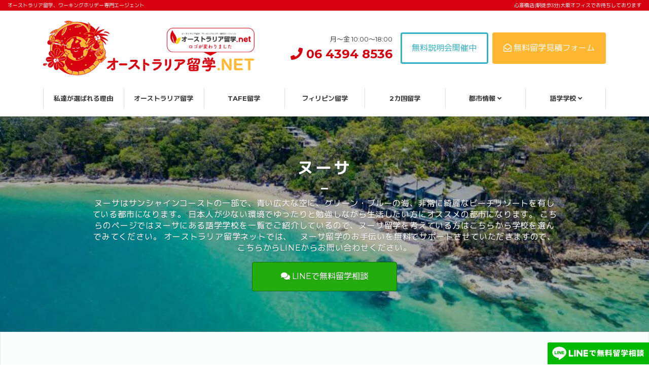

--- FILE ---
content_type: text/html; charset=UTF-8
request_url: https://ryugaku-au.net/school_location/school-noosa/
body_size: 26945
content:
<!DOCTYPE html>
<html lang="ja" prefix="og: http://ogp.me/ns#">

<head>
  <!-- xbiz -->
  <meta charset="utf-8">
  <meta name="viewport" content="width=device-width,initial-scale=1.0,maximum-scale=1.0,user-scalable=0">
  <meta http-equiv="X-UA-Compatible" content="IE=edge">
  <link rel="stylesheet" href="https://ryugaku-au.net/wp-content/themes/ryugakuauV2/css/slick.css">
  <link rel="stylesheet" href="https://ryugaku-au.net/wp-content/themes/ryugakuauV2/css/lity.min.css">
  <link rel="stylesheet" href="https://ryugaku-au.net/wp-content/themes/ryugakuauV2/css/animate.min.css">
  <link rel="stylesheet" href="https://ryugaku-au.net/wp-content/themes/ryugakuauV2/css/lightgallery.min.css">
  <link rel="stylesheet" type="text/css" href="https://unpkg.com/modal-video@2.4.8/css/modal-video.min.css">
    <link rel="stylesheet" href="https://use.fontawesome.com/releases/v5.3.1/css/all.css" integrity="sha384-mzrmE5qonljUremFsqc01SB46JvROS7bZs3IO2EmfFsd15uHvIt+Y8vEf7N7fWAU" crossorigin="anonymous">
  <link rel="stylesheet" href="https://ryugaku-au.net/wp-content/themes/ryugakuauV2/css/style.css">
    <meta name='robots' content='index, follow, max-image-preview:large, max-snippet:-1, max-video-preview:-1' />

<!-- Google Tag Manager for WordPress by gtm4wp.com -->
<script data-cfasync="false" data-pagespeed-no-defer>
	var gtm4wp_datalayer_name = "dataLayer";
	var dataLayer = dataLayer || [];
</script>
<!-- End Google Tag Manager for WordPress by gtm4wp.com -->
	<!-- This site is optimized with the Yoast SEO plugin v26.5 - https://yoast.com/wordpress/plugins/seo/ -->
	<title>ヌーサ アーカイブ - オーストラリア留学.net</title>
	<link rel="canonical" href="https://ryugaku-au.net/school/school_location/school-noosa/" />
	<meta property="og:locale" content="ja_JP" />
	<meta property="og:type" content="article" />
	<meta property="og:title" content="ヌーサ アーカイブ - オーストラリア留学.net" />
	<meta property="og:description" content="ヌーサはサンシャインコーストの一部で、青い広大な空に、グリーン・ブルーの海、非常に綺麗なビーチリゾートを有している都市になります。 日本人が少ない環境でゆったりと勉強しながら生活したい方にオススメの都市になります。 こちらのページではヌーサにある語学学校を一覧でご紹介しているので、ヌーサ留学を考えている方はこちらから学校を選んでみてください。 オーストラリア留学ネットでは、　ヌーサ留学のお手伝いを無料でサポートさせていただきますので、こちらからLINEからお問い合わせください。" />
	<meta property="og:url" content="https://ryugaku-au.net/school/school_location/school-noosa/" />
	<meta property="og:site_name" content="オーストラリア留学.net" />
	<meta name="twitter:card" content="summary_large_image" />
	<script type="application/ld+json" class="yoast-schema-graph">{"@context":"https://schema.org","@graph":[{"@type":"CollectionPage","@id":"https://ryugaku-au.net/school/school_location/school-noosa/","url":"https://ryugaku-au.net/school/school_location/school-noosa/","name":"ヌーサ アーカイブ - オーストラリア留学.net","isPartOf":{"@id":"https://ryugaku-au.net/#website"},"primaryImageOfPage":{"@id":"https://ryugaku-au.net/school/school_location/school-noosa/#primaryimage"},"image":{"@id":"https://ryugaku-au.net/school/school_location/school-noosa/#primaryimage"},"thumbnailUrl":"https://ryugaku-au.net/wp-content/uploads/2018/03/lexis_eyecatch5.jpg","breadcrumb":{"@id":"https://ryugaku-au.net/school/school_location/school-noosa/#breadcrumb"},"inLanguage":"ja"},{"@type":"ImageObject","inLanguage":"ja","@id":"https://ryugaku-au.net/school/school_location/school-noosa/#primaryimage","url":"https://ryugaku-au.net/wp-content/uploads/2018/03/lexis_eyecatch5.jpg","contentUrl":"https://ryugaku-au.net/wp-content/uploads/2018/03/lexis_eyecatch5.jpg","width":"900","height":"563"},{"@type":"BreadcrumbList","@id":"https://ryugaku-au.net/school/school_location/school-noosa/#breadcrumb","itemListElement":[{"@type":"ListItem","position":1,"name":"ホーム","item":"https://ryugaku-au.net/"},{"@type":"ListItem","position":2,"name":"ヌーサ"}]},{"@type":"WebSite","@id":"https://ryugaku-au.net/#website","url":"https://ryugaku-au.net/","name":"オーストラリア留学.net","description":"オーストラリア留学/ワーホリ最低価格保証エージェント－オーストラリア留学ネット","publisher":{"@id":"https://ryugaku-au.net/#organization"},"potentialAction":[{"@type":"SearchAction","target":{"@type":"EntryPoint","urlTemplate":"https://ryugaku-au.net/?s={search_term_string}"},"query-input":{"@type":"PropertyValueSpecification","valueRequired":true,"valueName":"search_term_string"}}],"inLanguage":"ja"},{"@type":"Organization","@id":"https://ryugaku-au.net/#organization","name":"オーストラリア留学net","url":"https://ryugaku-au.net/","logo":{"@type":"ImageObject","inLanguage":"ja","@id":"https://ryugaku-au.net/#/schema/logo/image/","url":"https://ryugaku-au.net/wp-content/uploads/2023/08/btn-ryugaku-circle.png","contentUrl":"https://ryugaku-au.net/wp-content/uploads/2023/08/btn-ryugaku-circle.png","width":1080,"height":1109,"caption":"オーストラリア留学net"},"image":{"@id":"https://ryugaku-au.net/#/schema/logo/image/"}}]}</script>
	<!-- / Yoast SEO plugin. -->


<link rel="alternate" type="application/rss+xml" title="オーストラリア留学.net &raquo; ヌーサ オーストラリアの語学学校 のフィード" href="https://ryugaku-au.net/school/school_location/school-noosa/feed/" />
<style id='wp-img-auto-sizes-contain-inline-css' type='text/css'>
img:is([sizes=auto i],[sizes^="auto," i]){contain-intrinsic-size:3000px 1500px}
/*# sourceURL=wp-img-auto-sizes-contain-inline-css */
</style>
<style id='wp-block-library-inline-css' type='text/css'>
:root{--wp-block-synced-color:#7a00df;--wp-block-synced-color--rgb:122,0,223;--wp-bound-block-color:var(--wp-block-synced-color);--wp-editor-canvas-background:#ddd;--wp-admin-theme-color:#007cba;--wp-admin-theme-color--rgb:0,124,186;--wp-admin-theme-color-darker-10:#006ba1;--wp-admin-theme-color-darker-10--rgb:0,107,160.5;--wp-admin-theme-color-darker-20:#005a87;--wp-admin-theme-color-darker-20--rgb:0,90,135;--wp-admin-border-width-focus:2px}@media (min-resolution:192dpi){:root{--wp-admin-border-width-focus:1.5px}}.wp-element-button{cursor:pointer}:root .has-very-light-gray-background-color{background-color:#eee}:root .has-very-dark-gray-background-color{background-color:#313131}:root .has-very-light-gray-color{color:#eee}:root .has-very-dark-gray-color{color:#313131}:root .has-vivid-green-cyan-to-vivid-cyan-blue-gradient-background{background:linear-gradient(135deg,#00d084,#0693e3)}:root .has-purple-crush-gradient-background{background:linear-gradient(135deg,#34e2e4,#4721fb 50%,#ab1dfe)}:root .has-hazy-dawn-gradient-background{background:linear-gradient(135deg,#faaca8,#dad0ec)}:root .has-subdued-olive-gradient-background{background:linear-gradient(135deg,#fafae1,#67a671)}:root .has-atomic-cream-gradient-background{background:linear-gradient(135deg,#fdd79a,#004a59)}:root .has-nightshade-gradient-background{background:linear-gradient(135deg,#330968,#31cdcf)}:root .has-midnight-gradient-background{background:linear-gradient(135deg,#020381,#2874fc)}:root{--wp--preset--font-size--normal:16px;--wp--preset--font-size--huge:42px}.has-regular-font-size{font-size:1em}.has-larger-font-size{font-size:2.625em}.has-normal-font-size{font-size:var(--wp--preset--font-size--normal)}.has-huge-font-size{font-size:var(--wp--preset--font-size--huge)}.has-text-align-center{text-align:center}.has-text-align-left{text-align:left}.has-text-align-right{text-align:right}.has-fit-text{white-space:nowrap!important}#end-resizable-editor-section{display:none}.aligncenter{clear:both}.items-justified-left{justify-content:flex-start}.items-justified-center{justify-content:center}.items-justified-right{justify-content:flex-end}.items-justified-space-between{justify-content:space-between}.screen-reader-text{border:0;clip-path:inset(50%);height:1px;margin:-1px;overflow:hidden;padding:0;position:absolute;width:1px;word-wrap:normal!important}.screen-reader-text:focus{background-color:#ddd;clip-path:none;color:#444;display:block;font-size:1em;height:auto;left:5px;line-height:normal;padding:15px 23px 14px;text-decoration:none;top:5px;width:auto;z-index:100000}html :where(.has-border-color){border-style:solid}html :where([style*=border-top-color]){border-top-style:solid}html :where([style*=border-right-color]){border-right-style:solid}html :where([style*=border-bottom-color]){border-bottom-style:solid}html :where([style*=border-left-color]){border-left-style:solid}html :where([style*=border-width]){border-style:solid}html :where([style*=border-top-width]){border-top-style:solid}html :where([style*=border-right-width]){border-right-style:solid}html :where([style*=border-bottom-width]){border-bottom-style:solid}html :where([style*=border-left-width]){border-left-style:solid}html :where(img[class*=wp-image-]){height:auto;max-width:100%}:where(figure){margin:0 0 1em}html :where(.is-position-sticky){--wp-admin--admin-bar--position-offset:var(--wp-admin--admin-bar--height,0px)}@media screen and (max-width:600px){html :where(.is-position-sticky){--wp-admin--admin-bar--position-offset:0px}}
/*wp_block_styles_on_demand_placeholder:697ce21a95125*/
/*# sourceURL=wp-block-library-inline-css */
</style>
<style id='classic-theme-styles-inline-css' type='text/css'>
/*! This file is auto-generated */
.wp-block-button__link{color:#fff;background-color:#32373c;border-radius:9999px;box-shadow:none;text-decoration:none;padding:calc(.667em + 2px) calc(1.333em + 2px);font-size:1.125em}.wp-block-file__button{background:#32373c;color:#fff;text-decoration:none}
/*# sourceURL=/wp-includes/css/classic-themes.min.css */
</style>
<link rel='stylesheet' id='pz-linkcard-css-css' href='//ryugaku-au.net/wp-content/uploads/pz-linkcard/style/style.min.css?ver=2.5.8.1' type='text/css' media='all' />
<link rel="https://api.w.org/" href="https://ryugaku-au.net/wp-json/" />
<!-- Google Tag Manager for WordPress by gtm4wp.com -->
<!-- GTM Container placement set to footer -->
<script data-cfasync="false" data-pagespeed-no-defer type="text/javascript">
	var dataLayer_content = {"pagePostType":"school","pagePostType2":"tax-school","pageCategory":[]};
	dataLayer.push( dataLayer_content );
</script>
<script data-cfasync="false" data-pagespeed-no-defer type="text/javascript">
(function(w,d,s,l,i){w[l]=w[l]||[];w[l].push({'gtm.start':
new Date().getTime(),event:'gtm.js'});var f=d.getElementsByTagName(s)[0],
j=d.createElement(s),dl=l!='dataLayer'?'&l='+l:'';j.async=true;j.src=
'//www.googletagmanager.com/gtm.js?id='+i+dl;f.parentNode.insertBefore(j,f);
})(window,document,'script','dataLayer','GTM-NF6R6G4');
</script>
<!-- End Google Tag Manager for WordPress by gtm4wp.com --><link rel="apple-touch-icon" sizes="180x180" href="/wp-content/uploads/fbrfg/apple-touch-icon.png">
<link rel="icon" type="image/png" sizes="32x32" href="/wp-content/uploads/fbrfg/favicon-32x32.png">
<link rel="icon" type="image/png" sizes="16x16" href="/wp-content/uploads/fbrfg/favicon-16x16.png">
<link rel="manifest" href="/wp-content/uploads/fbrfg/site.webmanifest">
<link rel="mask-icon" href="/wp-content/uploads/fbrfg/safari-pinned-tab.svg" color="#d6000f">
<link rel="shortcut icon" href="/wp-content/uploads/fbrfg/favicon.ico">
<meta name="msapplication-TileColor" content="#ffffff">
<meta name="msapplication-config" content="/wp-content/uploads/fbrfg/browserconfig.xml">
<meta name="theme-color" content="#ffffff">		<style type="text/css" id="wp-custom-css">
			.iframe-wrapper {
  position: relative;
	padding-bottom: 685%;
  height: 0;
  overflow: hidden;
}

.iframe-wrapper iframe {
  position: absolute;
  top: 0;
  left: 0;
  width: 100%;
  height: 100%;
}
.entry-detail__WYSIWYG .jotform iframe {
	height: 3500px!important;
}

@media screen and (min-width:427px) {
	.iframe-wrapper {
  position: relative;
	padding-bottom: 645%;
  height: 0;
  overflow: hidden;
}
	.entry-detail__WYSIWYG .jotform iframe {
	height: 2900px!important;
}
}

@media screen and (min-width:768px) {
	.iframe-wrapper {
  position: relative;
	padding-bottom: 285%;
  height: 0;
  overflow: hidden;
}
	.entry-detail__WYSIWYG .jotform iframe {
	height: 2350px!important;
}
}

@media screen and (min-width:992px) {
	.iframe-wrapper {
  position: relative;
	padding-bottom: 330%;
  height: 0;
  overflow: hidden;
}
	.entry-detail__WYSIWYG .jotform iframe {
	height: 2500px!important;
}
}

@media screen and (min-width:1200px) {
	.iframe-wrapper {
  position: relative;
	padding-bottom: 280%;
  height: 0;
  overflow: hidden;
}
	.entry-detail__WYSIWYG .jotform iframe {
	height: 2400px!important;
}
}

.supernova .form-all, .form-all {
    margin: 0 auto!important;
}		</style>
		  <script>
  console.log("")
  </script>
  <!-- Facebook Pixel Code -->
  <script>
  ! function(f, b, e, v, n, t, s) {
    if (f.fbq) return;
    n = f.fbq = function() {
      n.callMethod ?
        n.callMethod.apply(n, arguments) : n.queue.push(arguments)
    };
    if (!f._fbq) f._fbq = n;
    n.push = n;
    n.loaded = !0;
    n.version = '2.0';
    n.queue = [];
    t = b.createElement(e);
    t.async = !0;
    t.src = v;
    s = b.getElementsByTagName(e)[0];
    s.parentNode.insertBefore(t, s)
  }(window, document, 'script',
    'https://connect.facebook.net/en_US/fbevents.js');
  fbq('init', '641098843075084');
  fbq('track', 'PageView');
  </script>
  <noscript><img height="1" width="1" style="display:none" src="https://www.facebook.com/tr?id=641098843075084&ev=PageView&noscript=1" /></noscript>
  <!-- End Facebook Pixel Code -->
  <!-- Google tag (gtag.js) -->
  <script async src="https://www.googletagmanager.com/gtag/js?id=G-0V727SEPHM"></script>
  <script>
  window.dataLayer = window.dataLayer || [];

  function gtag() {
    dataLayer.push(arguments);
  }
  gtag('js', new Date());

  gtag('config', 'G-0V727SEPHM');
  </script>
  <style>
  @media (max-width: 991.98px) {
    #home::before {
      display: none;
    }
  }
  </style>
</head>

<body data-rsssl=1 class="archive tax-school_location term-school-noosa term-28 wp-theme-ryugakuauV2" id="lexis-english-noosa">
                                      <header class="header-global">
                    <div class="header-global__info">
                      <div class="d-lg-flex justify-content-between">
                        <div class="d-none d-lg-block">
                          オーストラリア留学、ワーキングホリデー専門エージェント
                        </div>
                        <div class="d-none d-lg-block">
                          心斎橋店(駅徒歩3分)大阪オフィスでお待ちしております
                        </div>
                        <div class="text-center text-lg-right d-lg-none font-weight-bold" style="font-size: 8px;">
                          大阪オフィス(心斎橋駅徒歩3分)でお待ちしております<br>月〜金 10:00〜18:00
                        </div>
                      </div>
                    </div>
                    <div class="header-global__contents">
                      <div class="header-global__container d-flex justify-content-between align-items-center">
                                                <div class="header-global__logo">
                          <a href="https://ryugaku-au.net">
                            <img src="https://ryugaku-au.net/wp-content/themes/ryugakuauV2/images/new-logo.png" alt="オーストラリア留学・ワーキングホリデー専門エージェント オーストラリア留学.net">
                          </a>
                        </div>
                                                <div class="d-flex justify-content-end align-items-center">
                          <div>
                            <div class="d-flex justify-content-end align-items-center">
                              <div class="text-right d-none d-md-block">
                                <span class="header-global__opening">月〜金 10:00〜18:00</span>
                                <br>
                                <div class="header-global__tel">
                                  <a href="tel:0643948536"><i class="fas fa-phone"></i> 06 4394 8536</a>
                                </div>
                              </div>
                              <div class="ml-3 d-none d-xl-block">
                                <a href="https://ryugaku-au.net/seminar/" class="btn btn-outline-info">無料説明会開催中</a>
                              </div>
                              <div class="ml-2 d-none d-xl-block">
                                <a href="https://ryugaku-au.net/counseling/" class="btn btn-success"><i class="far fa-envelope-open"></i> 無料留学見積フォーム</a>
                              </div>
                            </div>
                          </div>
                          <div class="d-xl-none d-flex justify-content-end align-items-center">
                            <div class="ml-3">
                              <a href="/counseling/"><img src="https://ryugaku-au.net/wp-content/themes/ryugakuauV2/images/btn-header-contact.svg" alt="無料留学相談フォーム"></a>
                            </div>
                            <div class="ml-3">
                              <a id="sidebar-right-trigger" href="#"><img src="https://ryugaku-au.net/wp-content/themes/ryugakuauV2/images/menu-header.svg" alt=""></a>
                            </div>
                          </div>
                        </div>
                      </div>
                    </div>
                    <nav class="nav-global">
                      <div class="container">
                        <ul class="nav-global__list">
                          <li class="nav-global__item">
                            <a href="https://ryugaku-au.net/about/">私達が選ばれる理由</a>
                          </li>
                          <li class="nav-global__item">
                            <a href="https://ryugaku-au.net/australia/">オーストラリア留学</a>
                          </li>
                          <li class="nav-global__item">
                            <a href="https://ryugaku-au.net/tafe-ryugaku/">TAFE留学</a>
                          </li>
                          <li class="nav-global__item">
                            <a href="https://ph.ryugaku-au.net/">フィリピン留学</a>
                          </li>
                          <li class="nav-global__item">
                            <a href="https://ryugaku-au.net/two-countries/">2カ国留学</a>
                          </li>
                          <li class="nav-global__item">
                            <a href="https://ryugaku-au.net/city/">都市情報 <i class="fas fa-angle-down"></i></a>
                            <ul class="nav-global__child" style="z-index: 10000;">
                              <li><a href="https://ryugaku-au.net/city/sydney/">シドニー</a></li>
                              <li><a href="https://ryugaku-au.net/city/goldcoast/">ゴールドコースト</a></li>
                              <li><a href="https://ryugaku-au.net/city/melbourne/">メルボルン</a></li>
                              <li><a href="https://ryugaku-au.net/city/brisbane/">ブリスベン</a></li>
                              <li><a href="https://ryugaku-au.net/city/cairns/">ケアンズ</a></li>
                              <li><a href="https://ryugaku-au.net/city/perth/">パース</a></li>
                              <li><a href="https://ryugaku-au.net/city/adelaide/">アデレード</a></li>
                              <li><a href="https://ryugaku-au.net/city/sunshine-coast/">サンシャインコースト</a></li>
                              <li><a href="https://ryugaku-au.net/city/noosa/">ヌーサ</a></li>
                              <li><a href="https://ryugaku-au.net/city/byronbay/">バイロンベイ</a></li>
                              <li><a href="https://ryugaku-au.net/city/canberra/">キャンベラ</a></li>
                            </ul>
                          </li>
                          <li class="nav-global__item">
                            <a href="https://ryugaku-au.net/school/">語学学校 <i class="fas fa-angle-down"></i></a>
                            <ul class="nav-global__child" style="z-index: 10000;">
                              	<li class="cat-item cat-item-5"><a href="https://ryugaku-au.net/school/school_location/school-sydney/">シドニー</a>
</li>
	<li class="cat-item cat-item-7"><a href="https://ryugaku-au.net/school/school_location/school-melbourne/">メルボルン</a>
</li>
	<li class="cat-item cat-item-8"><a href="https://ryugaku-au.net/school/school_location/school-brisbane/">ブリスベン</a>
</li>
	<li class="cat-item cat-item-6"><a href="https://ryugaku-au.net/school/school_location/school-goldcoast/">ゴールドコースト</a>
</li>
	<li class="cat-item cat-item-9"><a href="https://ryugaku-au.net/school/school_location/school-perth/">パース</a>
</li>
	<li class="cat-item cat-item-11"><a href="https://ryugaku-au.net/school/school_location/school-adelaide/">アデレード</a>
</li>
	<li class="cat-item cat-item-10"><a href="https://ryugaku-au.net/school/school_location/school-cairns/">ケアンズ</a>
</li>
	<li class="cat-item cat-item-29"><a href="https://ryugaku-au.net/school/school_location/school-sunshine-coast/">サンシャインコースト</a>
</li>
	<li class="cat-item cat-item-30"><a href="https://ryugaku-au.net/school/school_location/school-byronbay/">バイロンベイ</a>
</li>
	<li class="cat-item cat-item-28 current-cat"><a aria-current="page" href="https://ryugaku-au.net/school/school_location/school-noosa/">ヌーサ</a>
</li>
	<li class="cat-item cat-item-12"><a href="https://ryugaku-au.net/school/school_location/school-canberra/">キャンベラ</a>
</li>
                            </ul>
                          </li>
                                                  </ul>
                      </div>
                    </nav>
                  </header>
                  <div class="bottom-line">
                    <a href="https://lin.ee/Jbn1BVi" class="fixed-line_btn bottom_line_btn" target="_blank"><img src="https://ryugaku-au.net/wp-content/themes/ryugakuauV2/images/btn-line.svg" alt="LINEで無料留学相談"></a>
                  </div>
                  <div class="bottom-line-circle" style="right:100px;">
                    <a href="tel:0643948536" class="fixed-line_btn bottom_line_btn" target="_blank"><img src="https://ryugaku-au.net/wp-content/themes/ryugakuauV2/images/btn-line-call.svg" alt="お電話で無料留学相談"></a>
                  </div>
                  <div class="bottom-line-circle">
                    <a href="https://lin.ee/Jbn1BVi" class="fixed-line_btn bottom_line_btn" target="_blank"><img src="https://ryugaku-au.net/wp-content/themes/ryugakuauV2/images/btn-line-circle.svg" alt="LINEで無料留学相談"></a>
                  </div>
<div class="hero-page pt-header" style="background-image: url(https://ryugaku-au.net/wp-content/uploads/2017/12/shutterstock_555596653.jpg);">
  <div class="hero-page__overlay">
    <div class="hero-page__inner">
      <div class="container">
        <div class="row">
          <div class="col-lg-10 mx-auto text-center">

                        <h1 class="hero-page__title text-center">ヌーサ</h1>

                        <i class="fas fa-minus"></i>
            <p class="hero-page__copy text-center mb-3">ヌーサはサンシャインコーストの一部で、青い広大な空に、グリーン・ブルーの海、非常に綺麗なビーチリゾートを有している都市になります。

日本人が少ない環境でゆったりと勉強しながら生活したい方にオススメの都市になります。

こちらのページではヌーサにある語学学校を一覧でご紹介しているので、ヌーサ留学を考えている方はこちらから学校を選んでみてください。

オーストラリア留学ネットでは、　ヌーサ留学のお手伝いを無料でサポートさせていただきますので、こちらからLINEからお問い合わせください。</p>
            <div class="row">
              <div class="col-8 col-lg-4 mx-auto">
                <a href="https://lin.ee/Jbn1BVi" target="_blank" class="btn btn-line btn-block"><i class="fas fa-comments"></i> LINEで無料留学相談</a>
              </div>
            </div>
            
                      </div>
        </div>
      </div>
    </div>
  </div>
</div>
<section class="frame is-secondary">
  <div class="container">
    <div class="row">
      <div class="col-lg-8 mb-4">
                
<div class="list-school mb-4">
  <div class="row row-all-15">
    <div class="col-lg-6">
      <div class="list-school__title-en">Lexis English Noosa</div>
      <h2 class="list-school__title"><a href="https://ryugaku-au.net/school/lexis-english-noosa/">レクシス・イングリッシュ　ヌーサ校</a></h2>
      <div class="d-flex flex-wrap list-school__info mb-3">
                        <div class="mr-2">
          <i class="fa fa-check text-success" aria-hidden="true"></i> ビーチに近い        </div>
                <div class="mr-2">
          <i class="fa fa-check text-success" aria-hidden="true"></i> アクティビティが豊富        </div>
                <div class="mr-2">
          <i class="fa fa-check text-success" aria-hidden="true"></i> 無料ワークショップ        </div>
                <div class="mr-2">
          <i class="fa fa-check text-success" aria-hidden="true"></i> サポートが充実        </div>
                <div class="mr-2">
          <i class="fa fa-check text-success" aria-hidden="true"></i> アットホームな環境        </div>
                      </div>
      <div class="mb-3">
        <table class="list-school__table mb-2">
                    <tr>
            <th>キャンパス</th>
            <td>パース、ブリスベン、ヌーサ、バイロンベイ、サンシャインコースト、シドニー（マンリー）</td>
          </tr>
                              <tr>
            <th>コース</th>
            <td>一般英語、ケンブリッジ、IELTS、専門コース等</td>
          </tr>
                              <tr>
            <th>日本人比率</th>
            <td>26%（2026年1月時点）</td>
          </tr>
                              <tr>
            <th>滞在方法</th>
            <td>ホームステイ/学生寮</td>
          </tr>
                              <tr>
            <th>一般英語コース</th>
            <td><p><span style="font-size: 0.8em; text-decoration: line-through;">400/週</span> <span style="color: #ff0000;"><strong><span class="font-weight-bold text-primary font-size-sm">360ドル/週〜</span></strong></span></p>
</td>
          </tr>
                              <tr>
            <td colspan="2">リゾート地を中心にキャンパスを有しているアットホームな学校</td>
          </tr>
                            </table>
        <div class="mb-1 font-size-xs">
                    <a class="mr-1" href="https://files.lexisenglish.com/Lexis_English_Brochure_2023-11-28.pdf"><i class="fas fa-file-pdf"></i> パンフレットダウンロード</a>
                            </div>
      </div>
      <a href="https://ryugaku-au.net/school/lexis-english-noosa/" class="btn btn-info btn-block mb-2"><i class="fas fa-check"></i> この学校を詳しく見る</a>
      <a href="https://ryugaku-au.net/counseling/" class="btn btn-success btn-sm btn-block mb-3"><i class="far fa-envelope-open"></i> この学校についてお問い合わせ</a>
    </div>
    <div class="col-lg-6">
      <div class="row row-all-15 js_school-list-photo">
        <div class="list-school__thumbnail col-12">
                <img width="768" height="512" src="https://ryugaku-au.net/wp-content/uploads/2018/03/lexis_eyecatch5-768x512.jpg" class="attachment-entry_thumbnail size-entry_thumbnail wp-post-image" alt="" decoding="async" fetchpriority="high" />                </div>
                        <div class="col-6 mb-3">
          <img class="rounded" src="https://ryugaku-au.net/wp-content/uploads/2018/03/lexis-noosa01.jpg" alt="">
        </div>
                <div class="col-6 mb-3">
          <img class="rounded" src="https://ryugaku-au.net/wp-content/uploads/2018/03/lexis-noo-7.jpg" alt="">
        </div>
                <div class="col-6 mb-3">
          <img class="rounded" src="https://ryugaku-au.net/wp-content/uploads/2018/03/lexis-noo-11.jpg" alt="">
        </div>
                <div class="col-6 mb-3">
          <img class="rounded" src="https://ryugaku-au.net/wp-content/uploads/2018/03/lexis-noo-12.jpg" alt="">
        </div>
                <div class="col-6 mb-3">
          <img class="rounded" src="https://ryugaku-au.net/wp-content/uploads/2018/03/lexis-noo-14.jpg" alt="">
        </div>
                <div class="col-6 mb-3">
          <img class="rounded" src="https://ryugaku-au.net/wp-content/uploads/2018/03/lexis-noo-17.jpg" alt="">
        </div>
                <div class="col-6 mb-3">
          <img class="rounded" src="https://ryugaku-au.net/wp-content/uploads/2018/03/lexis-noo-19.jpg" alt="">
        </div>
                <div class="col-6 mb-3">
          <img class="rounded" src="https://ryugaku-au.net/wp-content/uploads/2018/03/lexis-noo-22.jpg" alt="">
        </div>
                      </div>
    </div>
  </div>
</div>
                
<div class="list-school mb-4">
  <div class="row row-all-15">
    <div class="col-lg-6">
      <div class="list-school__title-en">The Culinary Academy</div>
      <h2 class="list-school__title"><a href="https://ryugaku-au.net/school/the-culinary-academy/">ザ カリナリー アカデミー ヌーサ</a></h2>
      <div class="d-flex flex-wrap list-school__info mb-3">
                        <div class="mr-2">
          <i class="fa fa-check text-success" aria-hidden="true"></i> ビーチから近い専門学校        </div>
                <div class="mr-2">
          <i class="fa fa-check text-success" aria-hidden="true"></i> 自然豊かな環境        </div>
                <div class="mr-2">
          <i class="fa fa-check text-success" aria-hidden="true"></i> オーストラリアンライフに適したエリア        </div>
                <div class="mr-2">
          <i class="fa fa-check text-success" aria-hidden="true"></i> ホスピタリティー関連特化専門学校        </div>
                <div class="mr-2">
          <i class="fa fa-check text-success" aria-hidden="true"></i> レストラン・カフェが学校に併設        </div>
                      </div>
      <div class="mb-3">
        <table class="list-school__table mb-2">
                    <tr>
            <th>キャンパス</th>
            <td>ヌーサ</td>
          </tr>
                              <tr>
            <th>コース</th>
            <td>バリスタ、クッカリー、キッチンマネージメント、パティシエ</td>
          </tr>
                                        <tr>
            <th>滞在方法</th>
            <td>ホームステイ</td>
          </tr>
                              <tr>
            <th>一般英語コース</th>
            <td><p>公式サイトに掲載</p>
</td>
          </tr>
                                      </table>
        <div class="mb-1 font-size-xs">
                    <a class="mr-1" href="https://files.theculinaryacademy.edu.au/TheCulinaryAcademy_Brochure_2024-01-15.pdf"><i class="fas fa-file-pdf"></i> パンフレットダウンロード</a>
                            </div>
      </div>
      <a href="https://ryugaku-au.net/school/the-culinary-academy/" class="btn btn-info btn-block mb-2"><i class="fas fa-check"></i> この学校を詳しく見る</a>
      <a href="https://ryugaku-au.net/counseling/" class="btn btn-success btn-sm btn-block mb-3"><i class="far fa-envelope-open"></i> この学校についてお問い合わせ</a>
    </div>
    <div class="col-lg-6">
      <div class="row row-all-15 js_school-list-photo">
        <div class="list-school__thumbnail col-12">
                <img width="768" height="512" src="https://ryugaku-au.net/wp-content/uploads/2023/07/DSC08272-768x512.jpg" class="attachment-entry_thumbnail size-entry_thumbnail wp-post-image" alt="" decoding="async" />                </div>
                        <div class="col-6 mb-3">
          <img class="rounded" src="https://ryugaku-au.net/wp-content/uploads/2023/12/TCA-Social-Media-Tile_Feed1-e1708137601923.jpg" alt="">
        </div>
                <div class="col-6 mb-3">
          <img class="rounded" src="https://ryugaku-au.net/wp-content/uploads/2023/12/TCA-Social-Media-Tile_Feed3-e1708137680769.jpg" alt="">
        </div>
                <div class="col-6 mb-3">
          <img class="rounded" src="https://ryugaku-au.net/wp-content/uploads/2023/12/TCA-Social-Media-Tile_Feed4-e1708137741565.jpg" alt="">
        </div>
                <div class="col-6 mb-3">
          <img class="rounded" src="https://ryugaku-au.net/wp-content/uploads/2023/12/339011926_1180739912627934_2858184664446920326_n-e1708137814751.jpg" alt="">
        </div>
                <div class="col-6 mb-3">
          <img class="rounded" src="https://ryugaku-au.net/wp-content/uploads/2023/12/344748026_259961313158390_84715283523742065_n-e1708137864568.jpg" alt="">
        </div>
                <div class="col-6 mb-3">
          <img class="rounded" src="https://ryugaku-au.net/wp-content/uploads/2023/12/363794809_243304771981129_2435951869291774376_n-e1708137923819.jpg" alt="">
        </div>
                <div class="col-6 mb-3">
          <img class="rounded" src="https://ryugaku-au.net/wp-content/uploads/2023/12/387820473_294137590231180_11588779193901457_n-e1708137974867.jpg" alt="">
        </div>
                <div class="col-6 mb-3">
          <img class="rounded" src="https://ryugaku-au.net/wp-content/uploads/2023/12/402082143_319176191060653_3124419833397367616_n-e1708138011855.jpg" alt="">
        </div>
                <div class="col-6 mb-3">
          <img class="rounded" src="https://ryugaku-au.net/wp-content/uploads/2023/12/405072824_319174171060855_1007192482731303505_n-e1708138101413.jpg" alt="">
        </div>
                <div class="col-6 mb-3">
          <img class="rounded" src="https://ryugaku-au.net/wp-content/uploads/2023/12/405255005_319175084394097_1704790115050222327_n-e1708138146903.jpg" alt="">
        </div>
                <div class="col-6 mb-3">
          <img class="rounded" src="https://ryugaku-au.net/wp-content/uploads/2023/12/405408443_319168091061463_241932572109502987_n-e1708138188649.jpg" alt="">
        </div>
                <div class="col-6 mb-3">
          <img class="rounded" src="https://ryugaku-au.net/wp-content/uploads/2023/12/406209268_17914510733838782_5264512557181368498_n-e1708138259679.jpg" alt="">
        </div>
                <div class="col-6 mb-3">
          <img class="rounded" src="https://ryugaku-au.net/wp-content/uploads/2023/12/IMG_7005-e1708138327298.jpg" alt="">
        </div>
                <div class="col-6 mb-3">
          <img class="rounded" src="https://ryugaku-au.net/wp-content/uploads/2023/12/IMG_7006-e1708138363697.jpg" alt="">
        </div>
                <div class="col-6 mb-3">
          <img class="rounded" src="https://ryugaku-au.net/wp-content/uploads/2023/12/IMG_7007-e1708138406302.jpg" alt="">
        </div>
                <div class="col-6 mb-3">
          <img class="rounded" src="https://ryugaku-au.net/wp-content/uploads/2023/12/IMG_7008-e1708138443747.jpg" alt="">
        </div>
                      </div>
    </div>
  </div>
</div>
                <div class="pagination m-y-2">
  </div>      </div>
      <div class="col-lg-4">
        <aside>
  <div class="mb-3">
    <a href="/two-countries/" target="_blank"><img class="border rounded" src="https://ryugaku-au.net/wp-content/themes/ryugakuauV2/theme2024/images/bnr_nikakoku.png" alt=""></a>
  </div>
  <div class="mb-3">
    <a href="https://ryugaku-au.net/tafe-ryugaku/" target="_blank" class="bnr-tafe"><img class="border rounded" src="https://ryugaku-au.net/images/tafe-bnr.png" alt="TAFE専門学校留学"></a>
  </div>
  <div class="mb-4">
    <div>
      <a href="/online/" target="_blank"><img class="border rounded" src="https://ryugaku-au.net/wp-content/themes/ryugakuauV2/images/home/home-slide-onlineV2.png" alt=""></a>
    </div>
  </div>
  <div class="mb-3">
    <div class="side-title">SEARCH</div>
    <h2 class="text-muted font-size-xs mt-0 mb-2">キーワード検索</h2>
    <span class="side-title__hr"></span>
    <form method="get" action="https://ryugaku-au.net">
      <div class="form-group">
        <input type="hidden" name="post_type[]" value="school" />
        <input type="hidden" name="post_type[]" value="information" />
        <input type="text" name="s" class="form-control" placeholder="検索ワードを入力してください...">
      </div>
      <input id="submit" type="submit" value="検索" class="btn btn-info btn-sm btn-block">
    </form>
  </div>
  <hr>
  <div class="mb-3">
    <div class="side-title">FIND FROM CITY</div>
    <h2 class="text-muted font-size-xs mt-0 mb-2">都市から語学学校を探す</h2>
    <span class="side-title__hr"></span>
        <a href="https://ryugaku-au.net/school/school_location/school-sydney/" class="badge-category rounded mb-1 bg-school-sydney">シドニーの語学学校</a>
        <a href="https://ryugaku-au.net/school/school_location/school-melbourne/" class="badge-category rounded mb-1 bg-school-melbourne">メルボルンの語学学校</a>
        <a href="https://ryugaku-au.net/school/school_location/school-brisbane/" class="badge-category rounded mb-1 bg-school-brisbane">ブリスベンの語学学校</a>
        <a href="https://ryugaku-au.net/school/school_location/school-goldcoast/" class="badge-category rounded mb-1 bg-school-goldcoast">ゴールドコーストの語学学校</a>
        <a href="https://ryugaku-au.net/school/school_location/school-perth/" class="badge-category rounded mb-1 bg-school-perth">パースの語学学校</a>
        <a href="https://ryugaku-au.net/school/school_location/school-adelaide/" class="badge-category rounded mb-1 bg-school-adelaide">アデレードの語学学校</a>
        <a href="https://ryugaku-au.net/school/school_location/school-cairns/" class="badge-category rounded mb-1 bg-school-cairns">ケアンズの語学学校</a>
        <a href="https://ryugaku-au.net/school/school_location/school-sunshine-coast/" class="badge-category rounded mb-1 bg-school-sunshine-coast">サンシャインコーストの語学学校</a>
        <a href="https://ryugaku-au.net/school/school_location/school-byronbay/" class="badge-category rounded mb-1 bg-school-byronbay">バイロンベイの語学学校</a>
        <a href="https://ryugaku-au.net/school/school_location/school-noosa/" class="badge-category rounded mb-1 bg-school-noosa">ヌーサの語学学校</a>
        <a href="https://ryugaku-au.net/school/school_location/school-canberra/" class="badge-category rounded mb-1 bg-school-canberra">キャンベラの語学学校</a>
      </div>
  <hr>
  <div class="mb-3">
    <div class="side-title">CITY INFOMATION</div>
    <h2 class="text-muted font-size-xs mt-0 mb-2">オーストラリアの都市情報</h2>
    <span class="side-title__hr"></span>
        <a class="badge-category is-small rounded mb-1 border-sydney" href="https://ryugaku-au.net/city/sydney/">シドニーはどんな都市？魅力を5段階評価で紹介！の都市情報</a>
        <a class="badge-category is-small rounded mb-1 border-goldcoast" href="https://ryugaku-au.net/city/goldcoast/">ゴールドコーストってどんな街？観光スポットや魅力を紹介！の都市情報</a>
        <a class="badge-category is-small rounded mb-1 border-melbourne" href="https://ryugaku-au.net/city/melbourne/">世界一住みやすい街「メルボルン」？魅力をわかりやすく5段階評価！の都市情報</a>
        <a class="badge-category is-small rounded mb-1 border-brisbane" href="https://ryugaku-au.net/city/brisbane/">ブリスベンはどんな都市？オーストラリア第三の都市の魅力を5段階評価で紹介！の都市情報</a>
        <a class="badge-category is-small rounded mb-1 border-cairns" href="https://ryugaku-au.net/city/cairns/">ケアンズの都市情報</a>
        <a class="badge-category is-small rounded mb-1 border-perth" href="https://ryugaku-au.net/city/perth/">パースの都市情報</a>
        <a class="badge-category is-small rounded mb-1 border-adelaide" href="https://ryugaku-au.net/city/adelaide/">アデレードの都市情報</a>
        <a class="badge-category is-small rounded mb-1 border-sunshine-coast" href="https://ryugaku-au.net/city/sunshine-coast/">サンシャインコーストの都市情報</a>
        <a class="badge-category is-small rounded mb-1 border-noosa" href="https://ryugaku-au.net/city/noosa/">ヌーサの都市情報</a>
        <a class="badge-category is-small rounded mb-1 border-byronbay" href="https://ryugaku-au.net/city/byronbay/">バイロンベイの都市情報</a>
        <a class="badge-category is-small rounded mb-1 border-canberra" href="https://ryugaku-au.net/city/canberra/">キャンベラの都市情報</a>
          </div>
  <hr>
  <div class="mb-3">
    <div class="side-title">FIND FROM PURPOSE</div>
    <h2 class="text-muted font-size-xs mt-0 mb-2">目的から語学学校を探す</h2>
    <span class="side-title__hr"></span>
        <a href="https://ryugaku-au.net/school/school_type/psychology/" class="badge-category is-small rounded mb-1 badge-outline-info">心理学</a>
        <a href="https://ryugaku-au.net/school/school_type/medicine/" class="badge-category is-small rounded mb-1 badge-outline-info">医学</a>
        <a href="https://ryugaku-au.net/school/school_type/science/" class="badge-category is-small rounded mb-1 badge-outline-info">科学</a>
        <a href="https://ryugaku-au.net/school/school_type/education/" class="badge-category is-small rounded mb-1 badge-outline-info">教育</a>
        <a href="https://ryugaku-au.net/school/school_type/sport/" class="badge-category is-small rounded mb-1 badge-outline-info">スポーツ</a>
        <a href="https://ryugaku-au.net/school/school_type/creative/" class="badge-category is-small rounded mb-1 badge-outline-info">クリエイティブ</a>
        <a href="https://ryugaku-au.net/school/school_type/engineering/" class="badge-category is-small rounded mb-1 badge-outline-info">エンジニアリング</a>
        <a href="https://ryugaku-au.net/school/school_type/environment/" class="badge-category is-small rounded mb-1 badge-outline-info">環境</a>
        <a href="https://ryugaku-au.net/school/school_type/%e5%9b%bd%e7%ab%8b%e5%a4%a7%e5%ad%a6/" class="badge-category is-small rounded mb-1 badge-outline-info">国立大学</a>
        <a href="https://ryugaku-au.net/school/school_type/veterinary/" class="badge-category is-small rounded mb-1 badge-outline-info">獣看護</a>
        <a href="https://ryugaku-au.net/school/school_type/%e3%82%b5%e3%83%bc%e3%83%95%e3%82%a3%e3%83%b3/" class="badge-category is-small rounded mb-1 badge-outline-info">サーフィン</a>
        <a href="https://ryugaku-au.net/school/school_type/%e3%82%b9%e3%82%b1%e3%83%bc%e3%83%88%e3%83%9c%e3%83%bc%e3%83%89/" class="badge-category is-small rounded mb-1 badge-outline-info">スケートボード</a>
        <a href="https://ryugaku-au.net/school/school_type/%e3%83%87%e3%82%b6%e3%82%a4%e3%83%b3%e3%82%b3%e3%83%bc%e3%82%b9/" class="badge-category is-small rounded mb-1 badge-outline-info">デザインコース</a>
        <a href="https://ryugaku-au.net/school/school_type/%e3%83%90%e3%83%aa%e3%82%b9%e3%82%bf%e3%83%af%e3%83%bc%e3%82%af%e3%82%b7%e3%83%a7%e3%83%83%e3%83%97/" class="badge-category is-small rounded mb-1 badge-outline-info">バリスタワークショップ</a>
        <a href="https://ryugaku-au.net/school/school_type/%e3%83%93%e3%82%b8%e3%83%8d%e3%82%b9%e3%81%ab%e7%89%b9%e5%8c%96%e3%81%97%e3%81%9f%e5%b0%82%e9%96%80%e5%ad%a6%e6%a0%a1/" class="badge-category is-small rounded mb-1 badge-outline-info">ビジネスに特化した専門学校</a>
        <a href="https://ryugaku-au.net/school/school_type/%e3%82%ad%e3%83%a3%e3%83%93%e3%83%b3%e3%82%af%e3%83%ab%e3%83%bc/" class="badge-category is-small rounded mb-1 badge-outline-info">キャビンクルー</a>
        <a href="https://ryugaku-au.net/school/school_type/%e6%97%a5%e6%9c%ac%e4%ba%ba%e3%81%8c%e5%b0%91%e3%81%aa%e3%81%84%e5%b0%82%e9%96%80%e5%ad%a6%e6%a0%a1/" class="badge-category is-small rounded mb-1 badge-outline-info">日本人が少ない専門学校</a>
        <a href="https://ryugaku-au.net/school/school_type/%e8%88%aa%e7%a9%ba%e5%88%86%e9%87%8e%e3%81%ae%e7%89%b9%e5%8c%96%e3%81%97%e3%81%9f%e5%b0%82%e9%96%80%e5%ad%a6%e6%a0%a1/" class="badge-category is-small rounded mb-1 badge-outline-info">航空分野の特化した専門学校</a>
        <a href="https://ryugaku-au.net/school/school_type/it%e5%88%86%e9%87%8e%e3%81%ab%e7%89%b9%e5%8c%96%e3%81%97%e3%81%9f%e5%b0%82%e9%96%80%e5%ad%a6%e6%a0%a1/" class="badge-category is-small rounded mb-1 badge-outline-info">IT分野に特化した専門学校</a>
        <a href="https://ryugaku-au.net/school/school_type/%e3%83%9e%e3%83%83%e3%82%b5%e3%83%bc%e3%82%b8%e5%88%86%e9%87%8e%e3%81%ab%e7%89%b9%e5%8c%96%e3%81%97%e3%81%9f%e5%b0%82%e9%96%80%e5%ad%a6%e6%a0%a1/" class="badge-category is-small rounded mb-1 badge-outline-info">マッサージ分野に特化した専門学校</a>
        <a href="https://ryugaku-au.net/school/school_type/%e5%a4%a7%e5%ad%a6%e9%99%84%e5%b1%9e%e8%aa%9e%e5%ad%a6%e5%ad%a6%e6%a0%a1/" class="badge-category is-small rounded mb-1 badge-outline-info">大学附属語学学校</a>
        <a href="https://ryugaku-au.net/school/school_type/%e8%b5%b7%e6%a5%ad%e5%ae%b6%e8%82%b2%e6%88%90/" class="badge-category is-small rounded mb-1 badge-outline-info">起業家育成</a>
        <a href="https://ryugaku-au.net/school/school_type/%e3%83%93%e3%82%b8%e3%83%8d%e3%82%b9%e5%88%86%e9%87%8e%e7%89%b9%e5%8c%96/" class="badge-category is-small rounded mb-1 badge-outline-info">ビジネス分野特化</a>
        <a href="https://ryugaku-au.net/school/school_type/%e5%a4%9a%e5%9b%bd%e7%b1%8d/" class="badge-category is-small rounded mb-1 badge-outline-info">多国籍</a>
        <a href="https://ryugaku-au.net/school/school_type/%e8%81%b7%e6%a5%ad%e8%a8%93%e7%b7%b4%e5%b0%82%e9%96%80%e5%ad%a6%e6%a0%a1/" class="badge-category is-small rounded mb-1 badge-outline-info">職業訓練専門学校</a>
        <a href="https://ryugaku-au.net/school/school_type/%e5%b0%82%e9%96%80%e3%82%b3%e3%83%bc%e3%82%b9/" class="badge-category is-small rounded mb-1 badge-outline-info">専門コース</a>
        <a href="https://ryugaku-au.net/school/school_type/ui-ux%e3%83%87%e3%82%b6%e3%82%a4%e3%83%b3/" class="badge-category is-small rounded mb-1 badge-outline-info">UI/UXデザイン</a>
        <a href="https://ryugaku-au.net/school/school_type/%e3%82%bd%e3%83%bc%e3%82%b7%e3%83%a3%e3%83%ab%e3%83%a1%e3%83%87%e3%82%a3%e3%82%a2/" class="badge-category is-small rounded mb-1 badge-outline-info">ソーシャルメディア</a>
        <a href="https://ryugaku-au.net/school/school_type/tafe/" class="badge-category is-small rounded mb-1 badge-outline-info">TAFE</a>
        <a href="https://ryugaku-au.net/school/school_type/%e6%96%bd%e8%a8%ad%e3%81%8c%e3%82%ad%e3%83%ac%e3%82%a4/" class="badge-category is-small rounded mb-1 badge-outline-info">施設がキレイ</a>
        <a href="https://ryugaku-au.net/school/school_type/%e3%83%80%e3%82%a4%e3%83%ac%e3%82%af%e3%83%88%e3%82%a8%e3%83%b3%e3%83%88%e3%83%aa%e3%83%bc/" class="badge-category is-small rounded mb-1 badge-outline-info">ダイレクトエントリー</a>
        <a href="https://ryugaku-au.net/school/school_type/%e7%99%ba%e9%9f%b3%e7%9f%af%e6%ad%a3/" class="badge-category is-small rounded mb-1 badge-outline-info">発音矯正</a>
        <a href="https://ryugaku-au.net/school/school_type/%e4%bc%9a%e8%a9%b1%e4%b8%ad%e5%bf%83/" class="badge-category is-small rounded mb-1 badge-outline-info">会話中心</a>
        <a href="https://ryugaku-au.net/school/school_type/nursing/" class="badge-category is-small rounded mb-1 badge-outline-info">看護</a>
        <a href="https://ryugaku-au.net/school/school_type/price/" class="badge-category is-small rounded mb-1 badge-outline-info">学費が安い</a>
        <a href="https://ryugaku-au.net/school/school_type/japanese/" class="badge-category is-small rounded mb-1 badge-outline-info">日本人が少ない</a>
        <a href="https://ryugaku-au.net/school/school_type/beach/" class="badge-category is-small rounded mb-1 badge-outline-info">ビーチが近い</a>
        <a href="https://ryugaku-au.net/school/school_type/speaking/" class="badge-category is-small rounded mb-1 badge-outline-info">スピーキング特化コース</a>
        <a href="https://ryugaku-au.net/school/school_type/rule/" class="badge-category is-small rounded mb-1 badge-outline-info">English Only Policy</a>
        <a href="https://ryugaku-au.net/school/school_type/go/" class="badge-category is-small rounded mb-1 badge-outline-info">進学向き</a>
        <a href="https://ryugaku-au.net/school/school_type/student/" class="badge-category is-small rounded mb-1 badge-outline-info">大規模校</a>
        <a href="https://ryugaku-au.net/school/school_type/athome/" class="badge-category is-small rounded mb-1 badge-outline-info">アットホームな雰囲気</a>
        <a href="https://ryugaku-au.net/school/school_type/attached-university/" class="badge-category is-small rounded mb-1 badge-outline-info">大学付属</a>
        <a href="https://ryugaku-au.net/school/school_type/popular/" class="badge-category is-small rounded mb-1 badge-outline-info">各都市の日本人人気校</a>
        <a href="https://ryugaku-au.net/school/school_type/student-residence/" class="badge-category is-small rounded mb-1 badge-outline-info">学生寮がある</a>
        <a href="https://ryugaku-au.net/school/school_type/activity/" class="badge-category is-small rounded mb-1 badge-outline-info">アクティビティが豊富</a>
        <a href="https://ryugaku-au.net/school/school_type/ielts-cambridge/" class="badge-category is-small rounded mb-1 badge-outline-info">試験対策に強い</a>
        <a href="https://ryugaku-au.net/school/school_type/barista/" class="badge-category is-small rounded mb-1 badge-outline-info">バリスタコース</a>
        <a href="https://ryugaku-au.net/school/school_type/jshine/" class="badge-category is-small rounded mb-1 badge-outline-info">J-SHINE</a>
        <a href="https://ryugaku-au.net/school/school_type/tecsol/" class="badge-category is-small rounded mb-1 badge-outline-info">TECSOL</a>
        <a href="https://ryugaku-au.net/school/school_type/tesol/" class="badge-category is-small rounded mb-1 badge-outline-info">TESOL</a>
        <a href="https://ryugaku-au.net/school/school_type/yoga/" class="badge-category is-small rounded mb-1 badge-outline-info">ヨガ</a>
        <a href="https://ryugaku-au.net/school/school_type/internship/" class="badge-category is-small rounded mb-1 badge-outline-info">インターンシップ</a>
        <a href="https://ryugaku-au.net/school/school_type/euro/" class="badge-category is-small rounded mb-1 badge-outline-info">ヨーロピアンが多い</a>
        <a href="https://ryugaku-au.net/school/school_type/teacher/" class="badge-category is-small rounded mb-1 badge-outline-info">先生・教員の質が高い</a>
        <a href="https://ryugaku-au.net/school/school_type/vet/" class="badge-category is-small rounded mb-1 badge-outline-info">専門学校</a>
        <a href="https://ryugaku-au.net/school/school_type/business/" class="badge-category is-small rounded mb-1 badge-outline-info">ビジネス</a>
        <a href="https://ryugaku-au.net/school/school_type/marketing/" class="badge-category is-small rounded mb-1 badge-outline-info">マーケティング</a>
        <a href="https://ryugaku-au.net/school/school_type/hospitality/" class="badge-category is-small rounded mb-1 badge-outline-info">ホスピタリティ</a>
        <a href="https://ryugaku-au.net/school/school_type/cookery/" class="badge-category is-small rounded mb-1 badge-outline-info">クッカリー</a>
        <a href="https://ryugaku-au.net/school/school_type/tourism/" class="badge-category is-small rounded mb-1 badge-outline-info">トラベル・ツーリズム</a>
        <a href="https://ryugaku-au.net/school/school_type/childcare/" class="badge-category is-small rounded mb-1 badge-outline-info">チャイルドケア</a>
        <a href="https://ryugaku-au.net/school/school_type/agedcare/" class="badge-category is-small rounded mb-1 badge-outline-info">社会福祉</a>
        <a href="https://ryugaku-au.net/school/school_type/fitness/" class="badge-category is-small rounded mb-1 badge-outline-info">フィットネス</a>
        <a href="https://ryugaku-au.net/school/school_type/massage/" class="badge-category is-small rounded mb-1 badge-outline-info">マッサージ</a>
        <a href="https://ryugaku-au.net/school/school_type/beauty/" class="badge-category is-small rounded mb-1 badge-outline-info">ビューティー</a>
        <a href="https://ryugaku-au.net/school/school_type/it/" class="badge-category is-small rounded mb-1 badge-outline-info">IT</a>
        <a href="https://ryugaku-au.net/school/school_type/design/" class="badge-category is-small rounded mb-1 badge-outline-info">デザイン</a>
      </div>
  <hr>
  <div class="mb-3">
    <div class="side-title">FAQ</div>
    <h2 class="text-muted font-size-xs mt-0 mb-2">よくあるご質問</h2>
    <span class="side-title__hr"></span>
        <a href="https://ryugaku-au.net/faq/faq_category/procedure/" class="badge-category is-small rounded mb-1 badge-outline-info">留学のお手続きについて</a>
        <a href="https://ryugaku-au.net/faq/faq_category/visa/" class="badge-category is-small rounded mb-1 badge-outline-info">ビザについて</a>
        <a href="https://ryugaku-au.net/faq/faq_category/tuition/" class="badge-category is-small rounded mb-1 badge-outline-info">学費について</a>
        <a href="https://ryugaku-au.net/faq/faq_category/location/" class="badge-category is-small rounded mb-1 badge-outline-info">都市について</a>
        <a href="https://ryugaku-au.net/faq/faq_category/school/" class="badge-category is-small rounded mb-1 badge-outline-info">オーストラリアの語学学校について</a>
        <a href="https://ryugaku-au.net/faq/faq_category/about/" class="badge-category is-small rounded mb-1 badge-outline-info">オーストラリア留学.netについて</a>
        <a href="https://ryugaku-au.net/faq/faq_category/after/" class="badge-category is-small rounded mb-1 badge-outline-info">ワーホリや留学後について</a>
        <a href="https://ryugaku-au.net/faq/faq_category/job/" class="badge-category is-small rounded mb-1 badge-outline-info">仕事について</a>
        <a href="https://ryugaku-au.net/faq/faq_category/house/" class="badge-category is-small rounded mb-1 badge-outline-info">住まいについて</a>
        <a href="https://ryugaku-au.net/faq/faq_category/life/" class="badge-category is-small rounded mb-1 badge-outline-info">現地での生活について</a>
        <a href="https://ryugaku-au.net/faq/faq_category/plans/" class="badge-category is-small rounded mb-1 badge-outline-info">留学・ワーホリ準備について</a>
        <a href="https://ryugaku-au.net/faq/faq_category/price/" class="badge-category is-small rounded mb-1 badge-outline-info">留学費用について</a>
      </div>
  <hr>
  <div class="mb-3">
    <div class="side-title">POPULAR SCHOOL</div>
    <h2 class="text-muted font-size-xs mt-0 mb-2">人気の語学学校ベスト8</h2>
    <span class="side-title__hr"></span>
    <div class="row row-all-15 side-entry-ranking">
                              <div class="col-6">
        <div class="side-entry is-ranking">
          <div class="mb-2">
                        <a href="https://ryugaku-au.net/school/shafston-international-college-brisbane/"><img width="768" height="512" src="https://ryugaku-au.net/wp-content/uploads/2017/06/shafston2-768x512.jpg" class="attachment-entry_thumbnail size-entry_thumbnail wp-post-image" alt="" decoding="async" loading="lazy" /></a>
                      </div>
          <div class="side-entry__contents">
            <h3 class="side-entry__title"><a href="https://ryugaku-au.net/school/shafston-international-college-brisbane/">シャフストン・インターナショナル・カレッジ　ブリスベン校【U18/専門コース専用キャンパス】</a></h3>
            <div class="card-entry__desc">
              <p>※このキャンパスは2026年1月19日以降、18歳未満の方・&#8230;</p>
            </div>
          </div>
        </div>
      </div>
            <div class="col-6">
        <div class="side-entry is-ranking">
          <div class="mb-2">
                        <a href="https://ryugaku-au.net/school/lexis-english-perth-scarborough/"><img width="768" height="512" src="https://ryugaku-au.net/wp-content/uploads/2018/03/lexis_eyecatch1-768x512.jpg" class="attachment-entry_thumbnail size-entry_thumbnail wp-post-image" alt="" decoding="async" loading="lazy" /></a>
                      </div>
          <div class="side-entry__contents">
            <h3 class="side-entry__title"><a href="https://ryugaku-au.net/school/lexis-english-perth-scarborough/">レクシス・イングリッシュ　 パース・スカボロ校【2024年12月20日から一時閉校】</a></h3>
            <div class="card-entry__desc">
              <p>パースで唯一ビーチの近くにある語学学校がレクシス・イングリッ&#8230;</p>
            </div>
          </div>
        </div>
      </div>
            <div class="col-6">
        <div class="side-entry is-ranking">
          <div class="mb-2">
                        <a href="https://ryugaku-au.net/school/navitas-english/"><img width="768" height="512" src="https://ryugaku-au.net/wp-content/uploads/2017/06/navitas-english-eyecatch-768x512.jpg" class="attachment-entry_thumbnail size-entry_thumbnail wp-post-image" alt="" decoding="async" loading="lazy" /></a>
                      </div>
          <div class="side-entry__contents">
            <h3 class="side-entry__title"><a href="https://ryugaku-au.net/school/navitas-english/">ナビタス・イングリッシュ　シドニー校</a></h3>
            <div class="card-entry__desc">
              <p>オーストラリア国内に複数のキャンパスを持つ最大規模の語学学校&#8230;</p>
            </div>
          </div>
        </div>
      </div>
            <div class="col-6">
        <div class="side-entry is-ranking">
          <div class="mb-2">
                        <a href="https://ryugaku-au.net/school/international-house-brisbane/"><img width="768" height="512" src="https://ryugaku-au.net/wp-content/uploads/2017/06/ih-brisbane-eyecatch-768x512.jpg" class="attachment-entry_thumbnail size-entry_thumbnail wp-post-image" alt="" decoding="async" loading="lazy" /></a>
                      </div>
          <div class="side-entry__contents">
            <h3 class="side-entry__title"><a href="https://ryugaku-au.net/school/international-house-brisbane/">インターナショナル・ハウス　ブリスベン</a></h3>
            <div class="card-entry__desc">
              <p>ブリスベン市街のセントラル駅から徒歩5分に距離に位置するイン&#8230;</p>
            </div>
          </div>
        </div>
      </div>
            <div class="col-6">
        <div class="side-entry is-ranking">
          <div class="mb-2">
                        <a href="https://ryugaku-au.net/school/impact-english-college/"><img width="768" height="512" src="https://ryugaku-au.net/wp-content/uploads/2017/06/impact-768x512.jpg" class="attachment-entry_thumbnail size-entry_thumbnail wp-post-image" alt="" decoding="async" loading="lazy" /></a>
                      </div>
          <div class="side-entry__contents">
            <h3 class="side-entry__title"><a href="https://ryugaku-au.net/school/impact-english-college/">インパクト・イングリッシュ・カレッジ　メルボルン校</a></h3>
            <div class="card-entry__desc">
              <p>メルボルンの中心地に位置するメルボルンキャンパスは、サザンク&#8230;</p>
            </div>
          </div>
        </div>
      </div>
            <div class="col-6">
        <div class="side-entry is-ranking">
          <div class="mb-2">
                        <a href="https://ryugaku-au.net/school/elsis-english-language-school-in-sydney/"><img width="768" height="512" src="https://ryugaku-au.net/wp-content/uploads/2017/06/Screen-Shot-2022-08-25-at-17.43.51-e1661417237593-768x512.jpg" class="attachment-entry_thumbnail size-entry_thumbnail wp-post-image" alt="" decoding="async" loading="lazy" /></a>
                      </div>
          <div class="side-entry__contents">
            <h3 class="side-entry__title"><a href="https://ryugaku-au.net/school/elsis-english-language-school-in-sydney/">エルシス・イングリッシュ・ランゲージ・スクール　シドニー校</a></h3>
            <div class="card-entry__desc">
              <p>1991年に設立されたELSIS(エルシス)はヨーロッパ諸国&#8230;</p>
            </div>
          </div>
        </div>
      </div>
            <div class="col-6">
        <div class="side-entry is-ranking">
          <div class="mb-2">
                        <a href="https://ryugaku-au.net/school/shafston-international-college-sydney/"><img width="768" height="512" src="https://ryugaku-au.net/wp-content/uploads/2017/06/shafston2-768x512.jpg" class="attachment-entry_thumbnail size-entry_thumbnail wp-post-image" alt="" decoding="async" loading="lazy" /></a>
                      </div>
          <div class="side-entry__contents">
            <h3 class="side-entry__title"><a href="https://ryugaku-au.net/school/shafston-international-college-sydney/">シャフストン・インターナショナル・カレッジ　シドニー校【U18/専門コース専用キャンパス】</a></h3>
            <div class="card-entry__desc">
              <p>※このキャンパスは2026年1月19日以降、18歳未満の方・&#8230;</p>
            </div>
          </div>
        </div>
      </div>
            <div class="col-6">
        <div class="side-entry is-ranking">
          <div class="mb-2">
                        <a href="https://ryugaku-au.net/school/inforum-education-australia-2/"><img width="768" height="512" src="https://ryugaku-au.net/wp-content/uploads/2017/06/inforum-768x512.jpg" class="attachment-entry_thumbnail size-entry_thumbnail wp-post-image" alt="" decoding="async" loading="lazy" /></a>
                      </div>
          <div class="side-entry__contents">
            <h3 class="side-entry__title"><a href="https://ryugaku-au.net/school/inforum-education-australia-2/">インフォーラム・エデュケーション・オーストラリア</a></h3>
            <div class="card-entry__desc">
              <p>ゴールドコーストの中でも教育の街として知られるサウスポートに&#8230;</p>
            </div>
          </div>
        </div>
      </div>
                </div>
  </div>
  <hr>
  <div class="mb-3">
    <div class="side-title">POPULAR POSTS</div>
    <h2 class="text-muted font-size-xs mt-0 mb-2">よく読まれている留学情報</h2>
    <span class="side-title__hr"></span>
    <div class="row row-all-15 side-entry-ranking">
                              <div class="col-6">
        <div class="side-entry is-ranking">
          <div class="mb-2">
                        <a href="https://ryugaku-au.net/information/before-travel/"><img width="768" height="512" src="https://ryugaku-au.net/wp-content/uploads/2018/03/20381f371f3ca7c31984b3bede15734d_s-768x512.jpg" class="attachment-entry_thumbnail size-entry_thumbnail wp-post-image" alt="" decoding="async" loading="lazy" srcset="https://ryugaku-au.net/wp-content/uploads/2018/03/20381f371f3ca7c31984b3bede15734d_s-768x512.jpg 768w, https://ryugaku-au.net/wp-content/uploads/2018/03/20381f371f3ca7c31984b3bede15734d_s-460x307.jpg 460w, https://ryugaku-au.net/wp-content/uploads/2018/03/20381f371f3ca7c31984b3bede15734d_s.jpg 900w" sizes="auto, (max-width: 768px) 100vw, 768px" /></a>
                      </div>
          <div class="side-entry__contents">
            <h3 class="side-entry__title"><a href="https://ryugaku-au.net/information/before-travel/">【渡航準備】海外用クレジットカード・ホテル予約・英語勉強について</a></h3>
            <div class="card-entry__desc">
              <p>オーストラリアへの渡航準備はできていますか？まだ渡航まて&#8230;</p>
            </div>
          </div>
        </div>
      </div>
            <div class="col-6">
        <div class="side-entry is-ranking">
          <div class="mb-2">
                        <a href="https://ryugaku-au.net/information/about_ielts/"><img width="768" height="512" src="https://ryugaku-au.net/wp-content/uploads/2018/03/shutterstock_310345355-copy-768x512.jpg" class="attachment-entry_thumbnail size-entry_thumbnail wp-post-image" alt="" decoding="async" loading="lazy" srcset="https://ryugaku-au.net/wp-content/uploads/2018/03/shutterstock_310345355-copy-768x512.jpg 768w, https://ryugaku-au.net/wp-content/uploads/2018/03/shutterstock_310345355-copy-460x307.jpg 460w, https://ryugaku-au.net/wp-content/uploads/2018/03/shutterstock_310345355-copy.jpg 900w" sizes="auto, (max-width: 768px) 100vw, 768px" /></a>
                      </div>
          <div class="side-entry__contents">
            <h3 class="side-entry__title"><a href="https://ryugaku-au.net/information/about_ielts/">IELTS（アイエルツ）とは？IELTSの特徴を初心者向けに解説！</a></h3>
            <div class="card-entry__desc">
              <p>国際化が進む中で日本でも少しずつ知名度が広がっている、”IE&#8230;</p>
            </div>
          </div>
        </div>
      </div>
            <div class="col-6">
        <div class="side-entry is-ranking">
          <div class="mb-2">
                        <a href="https://ryugaku-au.net/information/australia-study-preparation/"><img width="768" height="512" src="https://ryugaku-au.net/wp-content/uploads/2018/02/australia-study-preparation4-squashed-768x512.jpg" class="attachment-entry_thumbnail size-entry_thumbnail wp-post-image" alt="" decoding="async" loading="lazy" srcset="https://ryugaku-au.net/wp-content/uploads/2018/02/australia-study-preparation4-squashed-768x512.jpg 768w, https://ryugaku-au.net/wp-content/uploads/2018/02/australia-study-preparation4-squashed-460x307.jpg 460w, https://ryugaku-au.net/wp-content/uploads/2018/02/australia-study-preparation4-squashed.jpg 1000w" sizes="auto, (max-width: 768px) 100vw, 768px" /></a>
                      </div>
          <div class="side-entry__contents">
            <h3 class="side-entry__title"><a href="https://ryugaku-au.net/information/australia-study-preparation/">【渡航決意】オーストラリア留学・ワーホリ準備を始める前に必要な情報まとめ</a></h3>
            <div class="card-entry__desc">
              <p>オーストラリア留学・ワーホリの準備6ステップ 本記事は【オー&#8230;</p>
            </div>
          </div>
        </div>
      </div>
            <div class="col-6">
        <div class="side-entry is-ranking">
          <div class="mb-2">
                        <a href="https://ryugaku-au.net/information/australia-study-advantage/"><img width="768" height="512" src="https://ryugaku-au.net/wp-content/uploads/2018/02/australia-study-advantage6-squashed-768x512.jpg" class="attachment-entry_thumbnail size-entry_thumbnail wp-post-image" alt="" decoding="async" loading="lazy" /></a>
                      </div>
          <div class="side-entry__contents">
            <h3 class="side-entry__title"><a href="https://ryugaku-au.net/information/australia-study-advantage/">オーストラリア留学/ワーホリのメリット20選！プロが教える良いところ総まとめ</a></h3>
            <div class="card-entry__desc">
              <p>オーストラリアは、留学・ワーホリ先の国として人気が高く、渡航&#8230;</p>
            </div>
          </div>
        </div>
      </div>
            <div class="col-6">
        <div class="side-entry is-ranking">
          <div class="mb-2">
                        <a href="https://ryugaku-au.net/information/difference-australia-others/"><img width="768" height="512" src="https://ryugaku-au.net/wp-content/uploads/2018/02/difference-australia-other-squashed-768x512.jpg" class="attachment-entry_thumbnail size-entry_thumbnail wp-post-image" alt="" decoding="async" loading="lazy" srcset="https://ryugaku-au.net/wp-content/uploads/2018/02/difference-australia-other-squashed-768x512.jpg 768w, https://ryugaku-au.net/wp-content/uploads/2018/02/difference-australia-other-squashed-460x307.jpg 460w, https://ryugaku-au.net/wp-content/uploads/2018/02/difference-australia-other-squashed.jpg 1000w" sizes="auto, (max-width: 768px) 100vw, 768px" /></a>
                      </div>
          <div class="side-entry__contents">
            <h3 class="side-entry__title"><a href="https://ryugaku-au.net/information/difference-australia-others/">【どこがいい？】オーストラリア留学と人気留学先との費用や魅力,特徴比較！</a></h3>
            <div class="card-entry__desc">
              <p>留学先の一つとしてオーストラリアは、人気の渡航先のひとつです&#8230;</p>
            </div>
          </div>
        </div>
      </div>
            <div class="col-6">
        <div class="side-entry is-ranking">
          <div class="mb-2">
                        <a href="https://ryugaku-au.net/information/price-wh/"><img width="768" height="512" src="https://ryugaku-au.net/wp-content/uploads/2023/07/86e8fc78a96399ef5a33a3e1f090f940-768x512.jpg" class="attachment-entry_thumbnail size-entry_thumbnail wp-post-image" alt="オーストラリア　ワーホリ　費用" decoding="async" loading="lazy" srcset="https://ryugaku-au.net/wp-content/uploads/2023/07/86e8fc78a96399ef5a33a3e1f090f940-768x512.jpg 768w, https://ryugaku-au.net/wp-content/uploads/2023/07/86e8fc78a96399ef5a33a3e1f090f940-460x306.jpg 460w, https://ryugaku-au.net/wp-content/uploads/2023/07/86e8fc78a96399ef5a33a3e1f090f940.jpg 800w" sizes="auto, (max-width: 768px) 100vw, 768px" /></a>
                      </div>
          <div class="side-entry__contents">
            <h3 class="side-entry__title"><a href="https://ryugaku-au.net/information/price-wh/">【2026年最新】オーストラリアワーホリ費用まとめ！最低費用/学校なし1年間見積もり公開！</a></h3>
            <div class="card-entry__desc">
              <p>オーストラリアのワーキングホリデーにはいくら必要なのか？ ワ&#8230;</p>
            </div>
          </div>
        </div>
      </div>
            <div class="col-6">
        <div class="side-entry is-ranking">
          <div class="mb-2">
                        <a href="https://ryugaku-au.net/information/why/"><img width="768" height="512" src="https://ryugaku-au.net/wp-content/uploads/2018/02/why-2-squashed-768x512.jpg" class="attachment-entry_thumbnail size-entry_thumbnail wp-post-image" alt="" decoding="async" loading="lazy" srcset="https://ryugaku-au.net/wp-content/uploads/2018/02/why-2-squashed-768x512.jpg 768w, https://ryugaku-au.net/wp-content/uploads/2018/02/why-2-squashed-460x306.jpg 460w, https://ryugaku-au.net/wp-content/uploads/2018/02/why-2-squashed.jpg 1000w" sizes="auto, (max-width: 768px) 100vw, 768px" /></a>
                      </div>
          <div class="side-entry__contents">
            <h3 class="side-entry__title"><a href="https://ryugaku-au.net/information/why/">オーストラリア留学で学べることは？行きたくなる理由まとめ</a></h3>
            <div class="card-entry__desc">
              <p>オーストラリア留学では、さまざまなことを学ぶことができます。&#8230;</p>
            </div>
          </div>
        </div>
      </div>
            <div class="col-6">
        <div class="side-entry is-ranking">
          <div class="mb-2">
                        <a href="https://ryugaku-au.net/information/job/"><img width="768" height="512" src="https://ryugaku-au.net/wp-content/uploads/2023/04/58ce00aad75ec9bf90473b7c77b7f35f-768x512.jpg" class="attachment-entry_thumbnail size-entry_thumbnail wp-post-image" alt="オーストラリア　出稼ぎ　ビザ" decoding="async" loading="lazy" /></a>
                      </div>
          <div class="side-entry__contents">
            <h3 class="side-entry__title"><a href="https://ryugaku-au.net/information/job/">【オーストラリアで出稼ぎ】アルバイトで働くのに必要なビザと条件や給料は？</a></h3>
            <div class="card-entry__desc">
              <p>オーストラリアで出稼ぎをするために留学をする人が増えています&#8230;</p>
            </div>
          </div>
        </div>
      </div>
                </div>
  </div>
</aside>
<div class="sidebar-sticky">
  <div class="d-none d-lg-block">
    <div class="row">
      <div class="col-12 mb-3">
        <a href="/nurse/"><img class="border rounded" src="https://ryugaku-au.net/wp-content/themes/ryugakuauV2/images/home/home-nurse.png" alt=""></a>
      </div>
      <div class="col-12 mb-3">
        <a href="/online/" class=""><img class="border rounded" src="https://ryugaku-au.net/wp-content/themes/ryugakuauV2/images/home/home-slide-onlineV2.png" alt=""></a>
      </div>
      <div class="col-12 mb-3">
        <a href="/services/"><img class="border rounded" src="https://ryugaku-au.net/wp-content/themes/ryugakuauV2/2024/images/lp-bnr.png" alt=""></a>
      </div>
      <div class="col-12 mb-3">
        <a href="/two-countries/" target="_blank"><img class="border rounded" src="https://ryugaku-au.net/wp-content/themes/ryugakuauV2/theme2024/images/bnr_nikakoku.png" alt=""></a>
      </div>
      <div class="col-12 mb-3">
        <a href="https://ryugaku-au.net/tafe-ryugaku/" target="_blank" class="bnr-tafe"><img class="border rounded" src="https://ryugaku-au.net/images/tafe-bnr.png" alt="TAFE専門学校留学"></a>
      </div>
    </div>
  </div>
</div>
      </div>
    </div>
  </div>
</section>
  <section class="frame is-secondary">
    <div class="container">
      <h2 class="section-title">キャンペーン</h2>
      <div class="row">
        <div class="col-sm-6 mb-4">
          <a href="/online/" class=""><img class="border rounded" src="https://ryugaku-au.net/wp-content/themes/ryugakuauV2/images/home/home-slide-onlineV2.png" alt=""></a>
        </div>
        <div class="col-sm-6 mb-4">
          <a href="/nurse/"><img class="border rounded" src="https://ryugaku-au.net/wp-content/themes/ryugakuauV2/images/home/home-nurse.png" alt=""></a>
        </div>
        <div class="col-sm-6 mb-4">
          <a href="/about/"><img class="border rounded" src="https://ryugaku-au.net/wp-content/themes/ryugakuauV2/images/home/aboutv3.png" alt=""></a>
        </div>
        <div class="col-sm-6 mb-4">
          <a href="/two-countries/" target="_blank"><img class="border rounded" src="https://ryugaku-au.net/wp-content/themes/ryugakuauV2/images/home/home-ph.png" alt=""></a>
        </div>
      </div>
    </div>
  </section>
          <section id="foote-tubular" class="frame is-bg-img is-tsubasa">
                              <div>
            <div class="container text-center">
              <h2 class="section-title">無料留学相談<br>お問い合わせはお気軽に</h2>
              <div class="row">
                <div class="col-sm-7 mx-auto">
                  <span class="font-weight-bold lead">月〜金 10:00〜18:00</span>
                  <br>
                  <div class="font-weight-bold h2 mt-0">
                    <a href="tel:0643948536"><i class="fas fa-phone"></i> 06 4394 8536</a>
                  </div>
                  <span class="font-weight-bold">豪政府登録カウンセラーがお電話でご相談承ります<br>水曜日定休日(土日祝休み)</span>
                  <div class="row pt-4">
                    <div class="col-lg-6 mb-3">
                      <a href="https://lin.ee/Jbn1BVi" target="_blank" class="btn btn-line btn-block bottom_line_btn"><i class="fas fa-comments"></i> LINEで無料留学相談</a>
                    </div>
                    <div class="col-lg-6 mb-3">
                      <a href="https://ryugaku-au.net/counseling/" class="btn btn-success btn-block bottom_contact_btn"><i class="far fa-envelope-open"></i> メールで無料留学相談</a>
                    </div>
                  </div>
                </div>
              </div>
            </div>
          </div>
        </section>
        <section class="frame is-secondary pt-3 pb-2">
          <div class="container-fluid">
                      </div>
        </section>
        <div class="nav-sns bg-white">
          <div class="container">
            <div class="row justify-content-around">
              <div class="col-md-4 nav-sns__item">
                <a class="text-fb" href="https://www.facebook.com/auryugakunet/" target="_blank">
                  <div class="d-flex align-items-center">
                    <div><img src="https://ryugaku-au.net/wp-content/themes/ryugakuauV2/images/icon/fb.svg" alt=""></div>
                    <div>
                      <span>Facebook<br><small>オーストラリア留学最新コンテンツ更新中</small></span>
                    </div>
                  </div>
                </a>
              </div>
              <div class="col-md-4 nav-sns__item">
                <a class="text-tw" href="https://x.com/ryugaku_net" target="_blank">
                  <div class="d-flex align-items-center">
                    <div><img src="https://ryugaku-au.net/wp-content/themes/ryugakuauV2/images/icon/tw.svg" alt=""></div>
                    <div>
                      <span>Twitter<br><small>オーストラリア留学に役立つコラムを配信中</small></span>
                    </div>
                  </div>
                </a>
              </div>
              <div class="col-md-4 nav-sns__item">
                <a class="text-ig" href="https://www.instagram.com/ryugaku.net_/" target="_blank">
                  <div class="d-flex align-items-center">
                    <div><img src="https://ryugaku-au.net/wp-content/themes/ryugakuauV2/images/icon/ig.svg" alt=""></div>
                    <div>
                      <span>INSTAGRAM<br><small>オーストラリア留学の日常をお届けします</small></span>
                    </div>
                  </div>
                </a>
              </div>
            </div>
          </div>
        </div>
        <footer class="footer-global">
          <div class="container">
            <div class="footer-global__list">
              <h2 class="footer-global__list_title">
                  <a href="https://ryugaku-au.net/city/">オーストラリアの都市情報</a>
                </h2>
              <ul class="mb-4">
                                <li><a href="https://ryugaku-au.net/city/sydney/">シドニーはどんな都市？魅力を5段階評価で紹介！</a></li>
                                <li><a href="https://ryugaku-au.net/city/goldcoast/">ゴールドコーストってどんな街？観光スポットや魅力を紹介！</a></li>
                                <li><a href="https://ryugaku-au.net/city/melbourne/">世界一住みやすい街「メルボルン」？魅力をわかりやすく5段階評価！</a></li>
                                <li><a href="https://ryugaku-au.net/city/brisbane/">ブリスベンはどんな都市？オーストラリア第三の都市の魅力を5段階評価で紹介！</a></li>
                                <li><a href="https://ryugaku-au.net/city/cairns/">ケアンズ</a></li>
                                <li><a href="https://ryugaku-au.net/city/perth/">パース</a></li>
                                <li><a href="https://ryugaku-au.net/city/adelaide/">アデレード</a></li>
                                <li><a href="https://ryugaku-au.net/city/sunshine-coast/">サンシャインコースト</a></li>
                                <li><a href="https://ryugaku-au.net/city/noosa/">ヌーサ</a></li>
                                <li><a href="https://ryugaku-au.net/city/byronbay/">バイロンベイ</a></li>
                                <li><a href="https://ryugaku-au.net/city/canberra/">キャンベラ</a></li>
                                              </ul>
              <h2 class="footer-global__list_title">
                  <a href="https://ryugaku-au.net/school/">オーストラリアの語学学校</a>
                </h2>
              <ul class="mb-4">
                	<li class="cat-item cat-item-5"><a href="https://ryugaku-au.net/school/school_location/school-sydney/">シドニー</a>
</li>
	<li class="cat-item cat-item-7"><a href="https://ryugaku-au.net/school/school_location/school-melbourne/">メルボルン</a>
</li>
	<li class="cat-item cat-item-8"><a href="https://ryugaku-au.net/school/school_location/school-brisbane/">ブリスベン</a>
</li>
	<li class="cat-item cat-item-6"><a href="https://ryugaku-au.net/school/school_location/school-goldcoast/">ゴールドコースト</a>
</li>
	<li class="cat-item cat-item-9"><a href="https://ryugaku-au.net/school/school_location/school-perth/">パース</a>
</li>
	<li class="cat-item cat-item-11"><a href="https://ryugaku-au.net/school/school_location/school-adelaide/">アデレード</a>
</li>
	<li class="cat-item cat-item-10"><a href="https://ryugaku-au.net/school/school_location/school-cairns/">ケアンズ</a>
</li>
	<li class="cat-item cat-item-29"><a href="https://ryugaku-au.net/school/school_location/school-sunshine-coast/">サンシャインコースト</a>
</li>
	<li class="cat-item cat-item-30"><a href="https://ryugaku-au.net/school/school_location/school-byronbay/">バイロンベイ</a>
</li>
	<li class="cat-item cat-item-28 current-cat"><a aria-current="page" href="https://ryugaku-au.net/school/school_location/school-noosa/">ヌーサ</a>
</li>
	<li class="cat-item cat-item-12"><a href="https://ryugaku-au.net/school/school_location/school-canberra/">キャンベラ</a>
</li>
              </ul>
              <h2 class="footer-global__list_title">
                  <a href="https://ryugaku-au.net/purpose/">語学学校を目的から探す</a>
                </h2>
              <ul class="mb-4">
                	<li class="cat-item cat-item-155"><a href="https://ryugaku-au.net/school/school_type/psychology/">心理学</a>
</li>
	<li class="cat-item cat-item-154"><a href="https://ryugaku-au.net/school/school_type/medicine/">医学</a>
</li>
	<li class="cat-item cat-item-153"><a href="https://ryugaku-au.net/school/school_type/science/">科学</a>
</li>
	<li class="cat-item cat-item-152"><a href="https://ryugaku-au.net/school/school_type/education/">教育</a>
</li>
	<li class="cat-item cat-item-151"><a href="https://ryugaku-au.net/school/school_type/sport/">スポーツ</a>
</li>
	<li class="cat-item cat-item-150"><a href="https://ryugaku-au.net/school/school_type/creative/">クリエイティブ</a>
</li>
	<li class="cat-item cat-item-149"><a href="https://ryugaku-au.net/school/school_type/engineering/">エンジニアリング</a>
</li>
	<li class="cat-item cat-item-148"><a href="https://ryugaku-au.net/school/school_type/environment/">環境</a>
</li>
	<li class="cat-item cat-item-147"><a href="https://ryugaku-au.net/school/school_type/%e5%9b%bd%e7%ab%8b%e5%a4%a7%e5%ad%a6/">国立大学</a>
</li>
	<li class="cat-item cat-item-146"><a href="https://ryugaku-au.net/school/school_type/veterinary/">獣看護</a>
</li>
	<li class="cat-item cat-item-144"><a href="https://ryugaku-au.net/school/school_type/%e3%82%b5%e3%83%bc%e3%83%95%e3%82%a3%e3%83%b3/">サーフィン</a>
</li>
	<li class="cat-item cat-item-145"><a href="https://ryugaku-au.net/school/school_type/%e3%82%b9%e3%82%b1%e3%83%bc%e3%83%88%e3%83%9c%e3%83%bc%e3%83%89/">スケートボード</a>
</li>
	<li class="cat-item cat-item-142"><a href="https://ryugaku-au.net/school/school_type/%e3%83%87%e3%82%b6%e3%82%a4%e3%83%b3%e3%82%b3%e3%83%bc%e3%82%b9/">デザインコース</a>
</li>
	<li class="cat-item cat-item-143"><a href="https://ryugaku-au.net/school/school_type/%e3%83%90%e3%83%aa%e3%82%b9%e3%82%bf%e3%83%af%e3%83%bc%e3%82%af%e3%82%b7%e3%83%a7%e3%83%83%e3%83%97/">バリスタワークショップ</a>
</li>
	<li class="cat-item cat-item-137"><a href="https://ryugaku-au.net/school/school_type/%e3%83%93%e3%82%b8%e3%83%8d%e3%82%b9%e3%81%ab%e7%89%b9%e5%8c%96%e3%81%97%e3%81%9f%e5%b0%82%e9%96%80%e5%ad%a6%e6%a0%a1/">ビジネスに特化した専門学校</a>
</li>
	<li class="cat-item cat-item-135"><a href="https://ryugaku-au.net/school/school_type/%e3%82%ad%e3%83%a3%e3%83%93%e3%83%b3%e3%82%af%e3%83%ab%e3%83%bc/">キャビンクルー</a>
</li>
	<li class="cat-item cat-item-136"><a href="https://ryugaku-au.net/school/school_type/%e6%97%a5%e6%9c%ac%e4%ba%ba%e3%81%8c%e5%b0%91%e3%81%aa%e3%81%84%e5%b0%82%e9%96%80%e5%ad%a6%e6%a0%a1/">日本人が少ない専門学校</a>
</li>
	<li class="cat-item cat-item-134"><a href="https://ryugaku-au.net/school/school_type/%e8%88%aa%e7%a9%ba%e5%88%86%e9%87%8e%e3%81%ae%e7%89%b9%e5%8c%96%e3%81%97%e3%81%9f%e5%b0%82%e9%96%80%e5%ad%a6%e6%a0%a1/">航空分野の特化した専門学校</a>
</li>
	<li class="cat-item cat-item-133"><a href="https://ryugaku-au.net/school/school_type/it%e5%88%86%e9%87%8e%e3%81%ab%e7%89%b9%e5%8c%96%e3%81%97%e3%81%9f%e5%b0%82%e9%96%80%e5%ad%a6%e6%a0%a1/">IT分野に特化した専門学校</a>
</li>
	<li class="cat-item cat-item-132"><a href="https://ryugaku-au.net/school/school_type/%e3%83%9e%e3%83%83%e3%82%b5%e3%83%bc%e3%82%b8%e5%88%86%e9%87%8e%e3%81%ab%e7%89%b9%e5%8c%96%e3%81%97%e3%81%9f%e5%b0%82%e9%96%80%e5%ad%a6%e6%a0%a1/">マッサージ分野に特化した専門学校</a>
</li>
	<li class="cat-item cat-item-131"><a href="https://ryugaku-au.net/school/school_type/%e5%a4%a7%e5%ad%a6%e9%99%84%e5%b1%9e%e8%aa%9e%e5%ad%a6%e5%ad%a6%e6%a0%a1/">大学附属語学学校</a>
</li>
	<li class="cat-item cat-item-128"><a href="https://ryugaku-au.net/school/school_type/%e8%b5%b7%e6%a5%ad%e5%ae%b6%e8%82%b2%e6%88%90/">起業家育成</a>
</li>
	<li class="cat-item cat-item-129"><a href="https://ryugaku-au.net/school/school_type/%e3%83%93%e3%82%b8%e3%83%8d%e3%82%b9%e5%88%86%e9%87%8e%e7%89%b9%e5%8c%96/">ビジネス分野特化</a>
</li>
	<li class="cat-item cat-item-130"><a href="https://ryugaku-au.net/school/school_type/%e5%a4%9a%e5%9b%bd%e7%b1%8d/">多国籍</a>
</li>
	<li class="cat-item cat-item-126"><a href="https://ryugaku-au.net/school/school_type/%e8%81%b7%e6%a5%ad%e8%a8%93%e7%b7%b4%e5%b0%82%e9%96%80%e5%ad%a6%e6%a0%a1/">職業訓練専門学校</a>
</li>
	<li class="cat-item cat-item-127"><a href="https://ryugaku-au.net/school/school_type/%e5%b0%82%e9%96%80%e3%82%b3%e3%83%bc%e3%82%b9/">専門コース</a>
</li>
	<li class="cat-item cat-item-121"><a href="https://ryugaku-au.net/school/school_type/ui-ux%e3%83%87%e3%82%b6%e3%82%a4%e3%83%b3/">UI/UXデザイン</a>
</li>
	<li class="cat-item cat-item-122"><a href="https://ryugaku-au.net/school/school_type/%e3%82%bd%e3%83%bc%e3%82%b7%e3%83%a3%e3%83%ab%e3%83%a1%e3%83%87%e3%82%a3%e3%82%a2/">ソーシャルメディア</a>
</li>
	<li class="cat-item cat-item-120"><a href="https://ryugaku-au.net/school/school_type/tafe/">TAFE</a>
</li>
	<li class="cat-item cat-item-119"><a href="https://ryugaku-au.net/school/school_type/%e6%96%bd%e8%a8%ad%e3%81%8c%e3%82%ad%e3%83%ac%e3%82%a4/">施設がキレイ</a>
</li>
	<li class="cat-item cat-item-118"><a href="https://ryugaku-au.net/school/school_type/%e3%83%80%e3%82%a4%e3%83%ac%e3%82%af%e3%83%88%e3%82%a8%e3%83%b3%e3%83%88%e3%83%aa%e3%83%bc/">ダイレクトエントリー</a>
</li>
	<li class="cat-item cat-item-115"><a href="https://ryugaku-au.net/school/school_type/%e7%99%ba%e9%9f%b3%e7%9f%af%e6%ad%a3/">発音矯正</a>
</li>
	<li class="cat-item cat-item-116"><a href="https://ryugaku-au.net/school/school_type/%e4%bc%9a%e8%a9%b1%e4%b8%ad%e5%bf%83/">会話中心</a>
</li>
	<li class="cat-item cat-item-114"><a href="https://ryugaku-au.net/school/school_type/nursing/">看護</a>
</li>
	<li class="cat-item cat-item-23"><a href="https://ryugaku-au.net/school/school_type/price/">学費が安い</a>
</li>
	<li class="cat-item cat-item-15"><a href="https://ryugaku-au.net/school/school_type/japanese/">日本人が少ない</a>
</li>
	<li class="cat-item cat-item-17"><a href="https://ryugaku-au.net/school/school_type/beach/">ビーチが近い</a>
</li>
	<li class="cat-item cat-item-21"><a href="https://ryugaku-au.net/school/school_type/speaking/">スピーキング特化コース</a>
</li>
	<li class="cat-item cat-item-18"><a href="https://ryugaku-au.net/school/school_type/rule/">English Only Policy</a>
</li>
	<li class="cat-item cat-item-25"><a href="https://ryugaku-au.net/school/school_type/go/">進学向き</a>
</li>
	<li class="cat-item cat-item-22"><a href="https://ryugaku-au.net/school/school_type/student/">大規模校</a>
</li>
	<li class="cat-item cat-item-20"><a href="https://ryugaku-au.net/school/school_type/athome/">アットホームな雰囲気</a>
</li>
	<li class="cat-item cat-item-62"><a href="https://ryugaku-au.net/school/school_type/attached-university/">大学付属</a>
</li>
	<li class="cat-item cat-item-24"><a href="https://ryugaku-au.net/school/school_type/popular/">各都市の日本人人気校</a>
</li>
	<li class="cat-item cat-item-63"><a href="https://ryugaku-au.net/school/school_type/student-residence/">学生寮がある</a>
</li>
	<li class="cat-item cat-item-64"><a href="https://ryugaku-au.net/school/school_type/activity/">アクティビティが豊富</a>
</li>
	<li class="cat-item cat-item-14"><a href="https://ryugaku-au.net/school/school_type/ielts-cambridge/">試験対策に強い</a>
</li>
	<li class="cat-item cat-item-65"><a href="https://ryugaku-au.net/school/school_type/barista/">バリスタコース</a>
</li>
	<li class="cat-item cat-item-76"><a href="https://ryugaku-au.net/school/school_type/jshine/">J-SHINE</a>
</li>
	<li class="cat-item cat-item-77"><a href="https://ryugaku-au.net/school/school_type/tecsol/">TECSOL</a>
</li>
	<li class="cat-item cat-item-78"><a href="https://ryugaku-au.net/school/school_type/tesol/">TESOL</a>
</li>
	<li class="cat-item cat-item-60"><a href="https://ryugaku-au.net/school/school_type/yoga/">ヨガ</a>
</li>
	<li class="cat-item cat-item-81"><a href="https://ryugaku-au.net/school/school_type/internship/">インターンシップ</a>
</li>
	<li class="cat-item cat-item-19"><a href="https://ryugaku-au.net/school/school_type/euro/">ヨーロピアンが多い</a>
</li>
	<li class="cat-item cat-item-16"><a href="https://ryugaku-au.net/school/school_type/teacher/">先生・教員の質が高い</a>
</li>
	<li class="cat-item cat-item-97"><a href="https://ryugaku-au.net/school/school_type/vet/">専門学校</a>
</li>
	<li class="cat-item cat-item-87"><a href="https://ryugaku-au.net/school/school_type/business/">ビジネス</a>
</li>
	<li class="cat-item cat-item-105"><a href="https://ryugaku-au.net/school/school_type/marketing/">マーケティング</a>
</li>
	<li class="cat-item cat-item-79"><a href="https://ryugaku-au.net/school/school_type/hospitality/">ホスピタリティ</a>
</li>
	<li class="cat-item cat-item-109"><a href="https://ryugaku-au.net/school/school_type/cookery/">クッカリー</a>
</li>
	<li class="cat-item cat-item-80"><a href="https://ryugaku-au.net/school/school_type/tourism/">トラベル・ツーリズム</a>
</li>
	<li class="cat-item cat-item-88"><a href="https://ryugaku-au.net/school/school_type/childcare/">チャイルドケア</a>
</li>
	<li class="cat-item cat-item-110"><a href="https://ryugaku-au.net/school/school_type/agedcare/">社会福祉</a>
</li>
	<li class="cat-item cat-item-83"><a href="https://ryugaku-au.net/school/school_type/fitness/">フィットネス</a>
</li>
	<li class="cat-item cat-item-84"><a href="https://ryugaku-au.net/school/school_type/massage/">マッサージ</a>
</li>
	<li class="cat-item cat-item-86"><a href="https://ryugaku-au.net/school/school_type/beauty/">ビューティー</a>
</li>
	<li class="cat-item cat-item-89"><a href="https://ryugaku-au.net/school/school_type/it/">IT</a>
</li>
	<li class="cat-item cat-item-112"><a href="https://ryugaku-au.net/school/school_type/design/">デザイン</a>
</li>
                <li><a href="/nurse/">看護留学特設ページ</a></li>
                <li>
                  <a href="https://ryugaku-au.net/tafe-ryugaku/">TAFE留学特設ページ</a>
                </li>
              </ul>
              <h2 class="footer-global__list_title">
                  <a href="https://ryugaku-au.net/information/">オーストラリアの留学情報</a>
                </h2>
              <ul class="mb-4">
                	<li class="cat-item cat-item-156"><a href="https://ryugaku-au.net/information/information_category/%e3%82%b8%e3%83%a5%e3%83%8b%e3%82%a2%e7%95%99%e5%ad%a6/">ジュニア留学</a>
</li>
	<li class="cat-item cat-item-138"><a href="https://ryugaku-au.net/information/information_category/%e3%82%aa%e3%83%bc%e3%82%b9%e3%83%88%e3%83%a9%e3%83%aa%e3%82%a2%e4%bf%9d%e8%82%b2%e7%95%99%e5%ad%a6/">オーストラリア保育留学</a>
</li>
	<li class="cat-item cat-item-117"><a href="https://ryugaku-au.net/information/information_category/nursing/">オーストラリア看護留学</a>
</li>
	<li class="cat-item cat-item-98"><a href="https://ryugaku-au.net/information/information_category/universities/">オーストラリアの大学</a>
</li>
	<li class="cat-item cat-item-75"><a href="https://ryugaku-au.net/information/information_category/vet/">オーストラリアの専門学校</a>
</li>
	<li class="cat-item cat-item-42"><a href="https://ryugaku-au.net/information/information_category/elicos/">オーストラリアの語学学校</a>
<ul class='children'>
	<li class="cat-item cat-item-59"><a href="https://ryugaku-au.net/information/information_category/elicos/schooltour/">学校訪問</a>
</li>
</ul>
</li>
	<li class="cat-item cat-item-40"><a href="https://ryugaku-au.net/information/information_category/preparation/">オーストラリア渡航準備</a>
</li>
	<li class="cat-item cat-item-43"><a href="https://ryugaku-au.net/information/information_category/life/">オーストラリア生活情報</a>
<ul class='children'>
	<li class="cat-item cat-item-74"><a href="https://ryugaku-au.net/information/information_category/life/location/">都市</a>
</li>
	<li class="cat-item cat-item-46"><a href="https://ryugaku-au.net/information/information_category/life/job/">仕事</a>
</li>
	<li class="cat-item cat-item-45"><a href="https://ryugaku-au.net/information/information_category/life/house/">家</a>
</li>
	<li class="cat-item cat-item-47"><a href="https://ryugaku-au.net/information/information_category/life/facility/">施設</a>
</li>
	<li class="cat-item cat-item-50"><a href="https://ryugaku-au.net/information/information_category/life/knowledge/">豆知識</a>
</li>
	<li class="cat-item cat-item-48"><a href="https://ryugaku-au.net/information/information_category/life/electronics/">電子機器</a>
</li>
	<li class="cat-item cat-item-44"><a href="https://ryugaku-au.net/information/information_category/life/food/">食事</a>
</li>
</ul>
</li>
	<li class="cat-item cat-item-41"><a href="https://ryugaku-au.net/information/information_category/procedure/">オーストラリア留学手続き</a>
</li>
	<li class="cat-item cat-item-55"><a href="https://ryugaku-au.net/information/information_category/longterm/">オーストラリア長期留学</a>
</li>
	<li class="cat-item cat-item-56"><a href="https://ryugaku-au.net/information/information_category/qualification/">資格＆コース</a>
</li>
	<li class="cat-item cat-item-51"><a href="https://ryugaku-au.net/information/information_category/other/">その他</a>
</li>
              </ul>
              <h2 class="footer-global__list_title">
                  <a href="https://ryugaku-au.net/faq/">よくあるご質問</a>
                </h2>
              <ul class="mb-4">
                	<li class="cat-item cat-item-73"><a href="https://ryugaku-au.net/faq/faq_category/procedure/">留学のお手続きについて</a>
</li>
	<li class="cat-item cat-item-72"><a href="https://ryugaku-au.net/faq/faq_category/visa/">ビザについて</a>
</li>
	<li class="cat-item cat-item-71"><a href="https://ryugaku-au.net/faq/faq_category/tuition/">学費について</a>
</li>
	<li class="cat-item cat-item-70"><a href="https://ryugaku-au.net/faq/faq_category/location/">都市について</a>
</li>
	<li class="cat-item cat-item-35"><a href="https://ryugaku-au.net/faq/faq_category/school/">オーストラリアの語学学校について</a>
</li>
	<li class="cat-item cat-item-32"><a href="https://ryugaku-au.net/faq/faq_category/about/">オーストラリア留学.netについて</a>
</li>
	<li class="cat-item cat-item-39"><a href="https://ryugaku-au.net/faq/faq_category/after/">ワーホリや留学後について</a>
</li>
	<li class="cat-item cat-item-38"><a href="https://ryugaku-au.net/faq/faq_category/job/">仕事について</a>
</li>
	<li class="cat-item cat-item-37"><a href="https://ryugaku-au.net/faq/faq_category/house/">住まいについて</a>
</li>
	<li class="cat-item cat-item-36"><a href="https://ryugaku-au.net/faq/faq_category/life/">現地での生活について</a>
</li>
	<li class="cat-item cat-item-33"><a href="https://ryugaku-au.net/faq/faq_category/plans/">留学・ワーホリ準備について</a>
</li>
	<li class="cat-item cat-item-34"><a href="https://ryugaku-au.net/faq/faq_category/price/">留学費用について</a>
</li>
              </ul>
              <h2 class="footer-global__list_title">
                  <a href="https://ryugaku-au.net/testimonial/">オーストラリア留学体験談</a>
                </h2>
              <ul class="mb-4">
                                <li><a href="https://ryugaku-au.net/testimonial/haruka-nomura/">「せっかく来たからにはやり切る」Academiaのクッカリーコースで見つけた私の夢 ―野邑陽加さん</a> </li>
                                <li><a href="https://ryugaku-au.net/testimonial/34665-2/">ブリスベンで建築を学ぶ-TAFE QLDで掴んだ私の可能性-武田さゆりさん</a> </li>
                                <li><a href="https://ryugaku-au.net/testimonial/34399-2/">おしゃれカフェの街で、英語も夢も掴んだ生活【Discover English】</a> </li>
                                <li><a href="https://ryugaku-au.net/testimonial/34399-2-2/">語学学校からTAFE QLDへ！メルボルン＆ケアンズで挑んだ看護留学　渡辺美咲さん</a> </li>
                                <li><a href="https://ryugaku-au.net/testimonial/tomoyo_oyama/">社会人を経てから海外へ！Albrightや現地生活の中で感じられた体験とは？</a> </li>
                                <li><a href="https://ryugaku-au.net/testimonial/izumi-kiyomiya/">I.BREEZEとラングポーツで2カ国留学！勉強・お仕事・出会い、全部自分らしく挑戦した清宮泉さん</a> </li>
                                <li><a href="https://ryugaku-au.net/testimonial/wh_akiyama_kakehi/">2人で飛び込んだ海外生活。English Unlimitedでの学びとオーストラリアライフ。秋山咲さん・筧大樹さんカップル</a> </li>
                                <li><a href="https://ryugaku-au.net/testimonial/haruna-hirano-2/">TAFE WA・チャイルドケア留学！平野陽菜さん</a> </li>
                                <li><a href="https://ryugaku-au.net/testimonial/haruna-hirano-1/">グリニッジ・イングリッシュ・カレッジ語学留学！平野陽菜さん</a> </li>
                                <li><a href="https://ryugaku-au.net/testimonial/yukino-maruhashi/">英語も仕事も挑戦！グリニッチ・イングリッシュへの留学と成長・丸橋雪乃さん</a> </li>
                                <li><a href="https://ryugaku-au.net/testimonial/fumie-nonaka/">将来カフェを開くために！インパクト・イングリッシュで英語を学び、バリスタを目指したワーホリ体験・野中文恵さんの口コミ</a> </li>
                                <li><a href="https://ryugaku-au.net/testimonial/shimomura-chie/">ホーソンメルボルン留学体験記！下村知慧さん</a> </li>
                                <li><a href="https://ryugaku-au.net/testimonial/murai-ayaka/">ブリスベンでの自由な生活と仕事：ワーホリを通じて学んだ英語、仕事、そして人との繋がり。村井彩華さん</a> </li>
                                <li><a href="https://ryugaku-au.net/testimonial/satorubrowns/">ブラウンズ・ゴールドコーストのバリスタコースに就学した吉瀬聡さんのリアルな口コミ！</a> </li>
                                <li><a href="https://ryugaku-au.net/testimonial/reinakanedagreenwich/">グリニッジ・イングリッシュ・カレッジ メルボルン校　リアルな口コミ！</a> </li>
                                <li><a href="https://ryugaku-au.net/testimonial/kobayashi-kaimei/">小林かいめいさん</a> </li>
                                <li><a href="https://ryugaku-au.net/testimonial/yamazaki-makoto/">山崎慎</a> </li>
                                <li><a href="https://ryugaku-au.net/testimonial/takehana-rina/">竹花理那</a> </li>
                                <li><a href="https://ryugaku-au.net/testimonial/takahana-risa/">竹花理沙</a> </li>
                                <li><a href="https://ryugaku-au.net/testimonial/fukumoto-miki/">福元実希</a> </li>
                                <li><a href="https://ryugaku-au.net/testimonial/komatsu-chika/">小松稚佳</a> </li>
                                <li><a href="https://ryugaku-au.net/testimonial/ochi-kurumi/">越智くるみ</a> </li>
                                <li><a href="https://ryugaku-au.net/testimonial/hitnata-tomii/">富井ひなた</a> </li>
                                <li><a href="https://ryugaku-au.net/testimonial/colaccino-aya/">Colaccino 彩</a> </li>
                                <li><a href="https://ryugaku-au.net/testimonial/ogaki-yoshiro/">大垣陽之朗</a> </li>
                                <li><a href="https://ryugaku-au.net/testimonial/sato-fuka/">佐藤楓香</a> </li>
                                <li><a href="https://ryugaku-au.net/testimonial/michishita-sayaka/">道下沙也香</a> </li>
                                <li><a href="https://ryugaku-au.net/testimonial/yudai-yamanishi/">山西雄大</a> </li>
                                <li><a href="https://ryugaku-au.net/testimonial/itoda-tomoya/">井戸田智也</a> </li>
                                <li><a href="https://ryugaku-au.net/testimonial/iwamae-yuki/">岩前裕紀</a> </li>
                                <li><a href="https://ryugaku-au.net/testimonial/hiraon-taiki/">平野太暉</a> </li>
                                <li><a href="https://ryugaku-au.net/testimonial/sayaka-tani/">谷紗也加</a> </li>
                                <li><a href="https://ryugaku-au.net/testimonial/kouryu-kawada/">川田皇龍</a> </li>
                                <li><a href="https://ryugaku-au.net/testimonial/rina-kawada/">川田麗那</a> </li>
                                <li><a href="https://ryugaku-au.net/testimonial/sayuri-aimi/">相見紗夕理</a> </li>
                                <li><a href="https://ryugaku-au.net/testimonial/maika-sasaki/">佐々木舞香</a> </li>
                                <li><a href="https://ryugaku-au.net/testimonial/masaya-okajima/">岡嶋 昌也</a> </li>
                                <li><a href="https://ryugaku-au.net/testimonial/lisa-nakayama-2nd/">中山梨紗</a> </li>
                                <li><a href="https://ryugaku-au.net/testimonial/mikiko-sato/">佐藤 美樹子</a> </li>
                                <li><a href="https://ryugaku-au.net/testimonial/aika-nakano/">中野愛華</a> </li>
                                <li><a href="https://ryugaku-au.net/testimonial/saguri-suzuki/">鈴木砂霧</a> </li>
                                <li><a href="https://ryugaku-au.net/testimonial/risa-nakayama/">中山梨紗</a> </li>
                                <li><a href="https://ryugaku-au.net/testimonial/seika-go/">呉星樺</a> </li>
                                <li><a href="https://ryugaku-au.net/testimonial/ayumu-kitanobo/">北防歩夢</a> </li>
                                <li><a href="https://ryugaku-au.net/testimonial/yuka-onishi/">Yuka Onishi</a> </li>
                                <li><a href="https://ryugaku-au.net/testimonial/haruka-shibata/">柴田悠</a> </li>
                                <li><a href="https://ryugaku-au.net/testimonial/momoko-otsuki/">大槻桃子</a> </li>
                                <li><a href="https://ryugaku-au.net/testimonial/uchida-atsuyuki/">内田 敦之</a> </li>
                                <li><a href="https://ryugaku-au.net/testimonial/ikumi-sakaguchi/">坂口いくみ</a> </li>
                                <li><a href="https://ryugaku-au.net/testimonial/yuki/">Yuki</a> </li>
                                <li><a href="https://ryugaku-au.net/testimonial/yuka-yoshimatsu/">吉松由加</a> </li>
                                <li><a href="https://ryugaku-au.net/testimonial/yukako-shigaya/">志萱夕夏子</a> </li>
                                <li><a href="https://ryugaku-au.net/testimonial/keta-yuji/">氣田 勇司</a> </li>
                                <li><a href="https://ryugaku-au.net/testimonial/tatsuya-sumida/">隅田 達也</a> </li>
                                <li><a href="https://ryugaku-au.net/testimonial/masahiro-fujita/">藤田 正広</a> </li>
                                <li><a href="https://ryugaku-au.net/testimonial/tsubasa-konishi/">小西　翼</a> </li>
                                <li><a href="https://ryugaku-au.net/testimonial/daisuke-yokota/">横田 大輔</a> </li>
                                <li><a href="https://ryugaku-au.net/testimonial/chitose-yamada/">山田 千歳</a> </li>
                                <li><a href="https://ryugaku-au.net/testimonial/chika-kobayashi/">小林 知佳</a> </li>
                                              </ul>
              <h2 class="footer-global__list_title">
                  <a href="https://ryugaku-au.net/member/">メンバー紹介</a>
                </h2>
              <ul class="mb-4">
                                <li><a href="https://ryugaku-au.net/member/nana-masaki/">Nana MASAKI</a></li>
                                <li><a href="https://ryugaku-au.net/member/ayane-onodera/">Ayane Onodera</a></li>
                                <li><a href="https://ryugaku-au.net/member/rina-takao/">Rina Takao</a></li>
                                <li><a href="https://ryugaku-au.net/member/rika-takumi/">Rika Takumi</a></li>
                                <li><a href="https://ryugaku-au.net/member/urara-nishikawa/">Urara Watanabe</a></li>
                                <li><a href="https://ryugaku-au.net/member/erina-takamatsu/">Erina Takamatsu</a></li>
                                <li><a href="https://ryugaku-au.net/member/takuro-yoshioka/">Takuro Yoshioka</a></li>
                                <li><a href="https://ryugaku-au.net/member/yuki/">YUKI</a></li>
                                <li><a href="https://ryugaku-au.net/member/joan-amores/">Joan Amores</a></li>
                                <li><a href="https://ryugaku-au.net/member/ma-lorna-r-amaya/">Ma. Lorna R. Amaya</a></li>
                                <li><a href="https://ryugaku-au.net/member/juliet-catacutan/">Juliet Catacutan</a></li>
                                <li><a href="https://ryugaku-au.net/member/jenecel-zanoria/">Jenecel Zanoria</a></li>
                                <li><a href="https://ryugaku-au.net/member/atsuyuki-uchida/">Atsuyuki Uchida</a></li>
                                <li><a href="https://ryugaku-au.net/member/hideyo-nakazawa/">Hideyo Nakazawa</a></li>
                                <li><a href="https://ryugaku-au.net/member/kentonishimura/">Kento Nishimura</a></li>
                                <li><a href="https://ryugaku-au.net/member/takuya-kodono/">Takuya Kodono</a></li>
                                <li><a href="https://ryugaku-au.net/member/akiraizutsu/">Akira Izutsu</a></li>
                                <li><a href="https://ryugaku-au.net/member/hiroki-fujiwara/">Hiroki Fujiwara</a></li>
                                              </ul>
            </div>
          </div>
          <div class="footer-global__copyright pb-5 pb-lg-3">
            <div class="d-flex justify-content-center">
              <div>
                <div class="mb-2">
                  <img src="https://ryugaku-au.net/wp-content/themes/ryugakuauV2/images/newlogo-symbol.png" width="125" alt="">
                </div>
                <div class="font-weight-bold mb-1">オーストラリア留学.net</div>
                <span class="font-weight-bold font-size-sm">心斎橋店</span>
                <br>
                <div class="font-size-xs mb-1">
                  〒550-0013<br>
                  大阪府大阪市西区新町1丁目4-26 四ツ橋グランドビル2F

                  <br>「心斎橋駅」徒歩3分
                </div>
                <div class="font-weight-bold font-size-sm mt-0 mb-1">
                  <a href="tel:0643948536"><i class="fas fa-phone"></i> 06 4394 8536</a>
                </div>
              </div>
            </div>
            <hr>
            <div class="font-size-xs">
              <a href="/about/">オーストラリア留学.netを選ぶ理由</a> |
              <a href="/counseling/">無料カウンセリング、お問い合せ</a> |
              <a href="/company/">会社概要</a> |
              <a href="/australia/">オーストラリア留学</a> |
              <a href="/ph/">フィリピン留学</a> |
              <a href="/two-countries/">2カ国留学</a> |
              <a href="/lowestprice/">オーストラリア留学最低価格保証</a> |
              <a href="/privacy/">プライバシーポリシー</a> |
              <a href="/employment-information/">採用情報</a>
            </div>
            <p class="pb-5 pb-lg-1"><small>&copy; 2012-2026 オーストラリア留学.net All Rights Reserved.</small></p>
          </div>
        </footer>
                        <div class="sidebar main right" id="sidebar-right">
          <div class="sidebar__wrapper">

            <div class="d-flex justify-content-between align-items-center px-2 pt-3 pb-2">
              <div><img width="240" src="https://ryugaku-au.net/wp-content/themes/ryugakuauV2/images/new-logo.png" alt="オーストラリア留学.net"></div>
              <div>
                <a class="quitter" href="#"><img src="https://ryugaku-au.net/wp-content/themes/ryugakuauV2/images/menu-close.svg" alt="" width="32px"></a>
              </div>
            </div>
            <div class="pt-1 pb-3 px-2">
              <form method="get" action="https://ryugaku-au.net">
                <div class="form-group mb-2">
                  <input type="text" name="s" class="form-control" placeholder="検索ワードを入力してください...">
                </div>
                <input id="submit" type="submit" value="検索" class="btn btn-info btn-sm btn-block">
              </form>
            </div>
            <ul class="sidebar__list">
              <li class="sidebar__item"><a href="/about/">オーストラリア留学ネットを選ぶ理由</a></li>
              <li class="sidebar__item"><a href="/australia/">オーストラリア留学について</a></li>
              <li class="sidebar__item">
                <a href="https://ryugaku-au.net/tafe-ryugaku/">TAFE留学について</a>
              </li>
              <li class="sidebar__item">
                <a href="https://ph.ryugaku-au.net/">フィリピン留学について</a>
              </li>
              <li class="sidebar__item"><a href="/two-countries/">オーストラリア・フィリピン2カ国留学</a></li>
              <li class="sidebar__item"><a href="/faq/">よくあるご質問</a></li>
                          <li class="sidebar__item is-collapsed"><a href="#sidebar__college" data-toggle="collapse" aria-expanded="false" aria-controls="sidebar__college">都市から学校を探す</a>
              <ul class="collapse" id="sidebar__college">
                	<li class="cat-item cat-item-5"><a href="https://ryugaku-au.net/school/school_location/school-sydney/">シドニー</a>
</li>
	<li class="cat-item cat-item-7"><a href="https://ryugaku-au.net/school/school_location/school-melbourne/">メルボルン</a>
</li>
	<li class="cat-item cat-item-8"><a href="https://ryugaku-au.net/school/school_location/school-brisbane/">ブリスベン</a>
</li>
	<li class="cat-item cat-item-6"><a href="https://ryugaku-au.net/school/school_location/school-goldcoast/">ゴールドコースト</a>
</li>
	<li class="cat-item cat-item-9"><a href="https://ryugaku-au.net/school/school_location/school-perth/">パース</a>
</li>
	<li class="cat-item cat-item-11"><a href="https://ryugaku-au.net/school/school_location/school-adelaide/">アデレード</a>
</li>
	<li class="cat-item cat-item-10"><a href="https://ryugaku-au.net/school/school_location/school-cairns/">ケアンズ</a>
</li>
	<li class="cat-item cat-item-29"><a href="https://ryugaku-au.net/school/school_location/school-sunshine-coast/">サンシャインコースト</a>
</li>
	<li class="cat-item cat-item-30"><a href="https://ryugaku-au.net/school/school_location/school-byronbay/">バイロンベイ</a>
</li>
	<li class="cat-item cat-item-28 current-cat"><a aria-current="page" href="https://ryugaku-au.net/school/school_location/school-noosa/">ヌーサ</a>
</li>
	<li class="cat-item cat-item-12"><a href="https://ryugaku-au.net/school/school_location/school-canberra/">キャンベラ</a>
</li>
              </ul>
            </li>
            <li class="sidebar__item is-collapsed"><a href="#sidebar__purpose" data-toggle="collapse" aria-expanded="false" aria-controls="sidebar__purpose">目的から学校を探す</a>
              <ul class="collapse" id="sidebar__purpose">
                	<li class="cat-item cat-item-155"><a href="https://ryugaku-au.net/school/school_type/psychology/">心理学</a>
</li>
	<li class="cat-item cat-item-154"><a href="https://ryugaku-au.net/school/school_type/medicine/">医学</a>
</li>
	<li class="cat-item cat-item-153"><a href="https://ryugaku-au.net/school/school_type/science/">科学</a>
</li>
	<li class="cat-item cat-item-152"><a href="https://ryugaku-au.net/school/school_type/education/">教育</a>
</li>
	<li class="cat-item cat-item-151"><a href="https://ryugaku-au.net/school/school_type/sport/">スポーツ</a>
</li>
	<li class="cat-item cat-item-150"><a href="https://ryugaku-au.net/school/school_type/creative/">クリエイティブ</a>
</li>
	<li class="cat-item cat-item-149"><a href="https://ryugaku-au.net/school/school_type/engineering/">エンジニアリング</a>
</li>
	<li class="cat-item cat-item-148"><a href="https://ryugaku-au.net/school/school_type/environment/">環境</a>
</li>
	<li class="cat-item cat-item-147"><a href="https://ryugaku-au.net/school/school_type/%e5%9b%bd%e7%ab%8b%e5%a4%a7%e5%ad%a6/">国立大学</a>
</li>
	<li class="cat-item cat-item-146"><a href="https://ryugaku-au.net/school/school_type/veterinary/">獣看護</a>
</li>
	<li class="cat-item cat-item-144"><a href="https://ryugaku-au.net/school/school_type/%e3%82%b5%e3%83%bc%e3%83%95%e3%82%a3%e3%83%b3/">サーフィン</a>
</li>
	<li class="cat-item cat-item-145"><a href="https://ryugaku-au.net/school/school_type/%e3%82%b9%e3%82%b1%e3%83%bc%e3%83%88%e3%83%9c%e3%83%bc%e3%83%89/">スケートボード</a>
</li>
	<li class="cat-item cat-item-142"><a href="https://ryugaku-au.net/school/school_type/%e3%83%87%e3%82%b6%e3%82%a4%e3%83%b3%e3%82%b3%e3%83%bc%e3%82%b9/">デザインコース</a>
</li>
	<li class="cat-item cat-item-143"><a href="https://ryugaku-au.net/school/school_type/%e3%83%90%e3%83%aa%e3%82%b9%e3%82%bf%e3%83%af%e3%83%bc%e3%82%af%e3%82%b7%e3%83%a7%e3%83%83%e3%83%97/">バリスタワークショップ</a>
</li>
	<li class="cat-item cat-item-137"><a href="https://ryugaku-au.net/school/school_type/%e3%83%93%e3%82%b8%e3%83%8d%e3%82%b9%e3%81%ab%e7%89%b9%e5%8c%96%e3%81%97%e3%81%9f%e5%b0%82%e9%96%80%e5%ad%a6%e6%a0%a1/">ビジネスに特化した専門学校</a>
</li>
	<li class="cat-item cat-item-135"><a href="https://ryugaku-au.net/school/school_type/%e3%82%ad%e3%83%a3%e3%83%93%e3%83%b3%e3%82%af%e3%83%ab%e3%83%bc/">キャビンクルー</a>
</li>
	<li class="cat-item cat-item-136"><a href="https://ryugaku-au.net/school/school_type/%e6%97%a5%e6%9c%ac%e4%ba%ba%e3%81%8c%e5%b0%91%e3%81%aa%e3%81%84%e5%b0%82%e9%96%80%e5%ad%a6%e6%a0%a1/">日本人が少ない専門学校</a>
</li>
	<li class="cat-item cat-item-134"><a href="https://ryugaku-au.net/school/school_type/%e8%88%aa%e7%a9%ba%e5%88%86%e9%87%8e%e3%81%ae%e7%89%b9%e5%8c%96%e3%81%97%e3%81%9f%e5%b0%82%e9%96%80%e5%ad%a6%e6%a0%a1/">航空分野の特化した専門学校</a>
</li>
	<li class="cat-item cat-item-133"><a href="https://ryugaku-au.net/school/school_type/it%e5%88%86%e9%87%8e%e3%81%ab%e7%89%b9%e5%8c%96%e3%81%97%e3%81%9f%e5%b0%82%e9%96%80%e5%ad%a6%e6%a0%a1/">IT分野に特化した専門学校</a>
</li>
	<li class="cat-item cat-item-132"><a href="https://ryugaku-au.net/school/school_type/%e3%83%9e%e3%83%83%e3%82%b5%e3%83%bc%e3%82%b8%e5%88%86%e9%87%8e%e3%81%ab%e7%89%b9%e5%8c%96%e3%81%97%e3%81%9f%e5%b0%82%e9%96%80%e5%ad%a6%e6%a0%a1/">マッサージ分野に特化した専門学校</a>
</li>
	<li class="cat-item cat-item-131"><a href="https://ryugaku-au.net/school/school_type/%e5%a4%a7%e5%ad%a6%e9%99%84%e5%b1%9e%e8%aa%9e%e5%ad%a6%e5%ad%a6%e6%a0%a1/">大学附属語学学校</a>
</li>
	<li class="cat-item cat-item-128"><a href="https://ryugaku-au.net/school/school_type/%e8%b5%b7%e6%a5%ad%e5%ae%b6%e8%82%b2%e6%88%90/">起業家育成</a>
</li>
	<li class="cat-item cat-item-129"><a href="https://ryugaku-au.net/school/school_type/%e3%83%93%e3%82%b8%e3%83%8d%e3%82%b9%e5%88%86%e9%87%8e%e7%89%b9%e5%8c%96/">ビジネス分野特化</a>
</li>
	<li class="cat-item cat-item-130"><a href="https://ryugaku-au.net/school/school_type/%e5%a4%9a%e5%9b%bd%e7%b1%8d/">多国籍</a>
</li>
	<li class="cat-item cat-item-126"><a href="https://ryugaku-au.net/school/school_type/%e8%81%b7%e6%a5%ad%e8%a8%93%e7%b7%b4%e5%b0%82%e9%96%80%e5%ad%a6%e6%a0%a1/">職業訓練専門学校</a>
</li>
	<li class="cat-item cat-item-127"><a href="https://ryugaku-au.net/school/school_type/%e5%b0%82%e9%96%80%e3%82%b3%e3%83%bc%e3%82%b9/">専門コース</a>
</li>
	<li class="cat-item cat-item-121"><a href="https://ryugaku-au.net/school/school_type/ui-ux%e3%83%87%e3%82%b6%e3%82%a4%e3%83%b3/">UI/UXデザイン</a>
</li>
	<li class="cat-item cat-item-122"><a href="https://ryugaku-au.net/school/school_type/%e3%82%bd%e3%83%bc%e3%82%b7%e3%83%a3%e3%83%ab%e3%83%a1%e3%83%87%e3%82%a3%e3%82%a2/">ソーシャルメディア</a>
</li>
	<li class="cat-item cat-item-120"><a href="https://ryugaku-au.net/school/school_type/tafe/">TAFE</a>
</li>
	<li class="cat-item cat-item-119"><a href="https://ryugaku-au.net/school/school_type/%e6%96%bd%e8%a8%ad%e3%81%8c%e3%82%ad%e3%83%ac%e3%82%a4/">施設がキレイ</a>
</li>
	<li class="cat-item cat-item-118"><a href="https://ryugaku-au.net/school/school_type/%e3%83%80%e3%82%a4%e3%83%ac%e3%82%af%e3%83%88%e3%82%a8%e3%83%b3%e3%83%88%e3%83%aa%e3%83%bc/">ダイレクトエントリー</a>
</li>
	<li class="cat-item cat-item-115"><a href="https://ryugaku-au.net/school/school_type/%e7%99%ba%e9%9f%b3%e7%9f%af%e6%ad%a3/">発音矯正</a>
</li>
	<li class="cat-item cat-item-116"><a href="https://ryugaku-au.net/school/school_type/%e4%bc%9a%e8%a9%b1%e4%b8%ad%e5%bf%83/">会話中心</a>
</li>
	<li class="cat-item cat-item-114"><a href="https://ryugaku-au.net/school/school_type/nursing/">看護</a>
</li>
	<li class="cat-item cat-item-23"><a href="https://ryugaku-au.net/school/school_type/price/">学費が安い</a>
</li>
	<li class="cat-item cat-item-15"><a href="https://ryugaku-au.net/school/school_type/japanese/">日本人が少ない</a>
</li>
	<li class="cat-item cat-item-17"><a href="https://ryugaku-au.net/school/school_type/beach/">ビーチが近い</a>
</li>
	<li class="cat-item cat-item-21"><a href="https://ryugaku-au.net/school/school_type/speaking/">スピーキング特化コース</a>
</li>
	<li class="cat-item cat-item-18"><a href="https://ryugaku-au.net/school/school_type/rule/">English Only Policy</a>
</li>
	<li class="cat-item cat-item-25"><a href="https://ryugaku-au.net/school/school_type/go/">進学向き</a>
</li>
	<li class="cat-item cat-item-22"><a href="https://ryugaku-au.net/school/school_type/student/">大規模校</a>
</li>
	<li class="cat-item cat-item-20"><a href="https://ryugaku-au.net/school/school_type/athome/">アットホームな雰囲気</a>
</li>
	<li class="cat-item cat-item-62"><a href="https://ryugaku-au.net/school/school_type/attached-university/">大学付属</a>
</li>
	<li class="cat-item cat-item-24"><a href="https://ryugaku-au.net/school/school_type/popular/">各都市の日本人人気校</a>
</li>
	<li class="cat-item cat-item-63"><a href="https://ryugaku-au.net/school/school_type/student-residence/">学生寮がある</a>
</li>
	<li class="cat-item cat-item-64"><a href="https://ryugaku-au.net/school/school_type/activity/">アクティビティが豊富</a>
</li>
	<li class="cat-item cat-item-14"><a href="https://ryugaku-au.net/school/school_type/ielts-cambridge/">試験対策に強い</a>
</li>
	<li class="cat-item cat-item-65"><a href="https://ryugaku-au.net/school/school_type/barista/">バリスタコース</a>
</li>
	<li class="cat-item cat-item-76"><a href="https://ryugaku-au.net/school/school_type/jshine/">J-SHINE</a>
</li>
	<li class="cat-item cat-item-77"><a href="https://ryugaku-au.net/school/school_type/tecsol/">TECSOL</a>
</li>
	<li class="cat-item cat-item-78"><a href="https://ryugaku-au.net/school/school_type/tesol/">TESOL</a>
</li>
	<li class="cat-item cat-item-60"><a href="https://ryugaku-au.net/school/school_type/yoga/">ヨガ</a>
</li>
	<li class="cat-item cat-item-81"><a href="https://ryugaku-au.net/school/school_type/internship/">インターンシップ</a>
</li>
	<li class="cat-item cat-item-19"><a href="https://ryugaku-au.net/school/school_type/euro/">ヨーロピアンが多い</a>
</li>
	<li class="cat-item cat-item-16"><a href="https://ryugaku-au.net/school/school_type/teacher/">先生・教員の質が高い</a>
</li>
	<li class="cat-item cat-item-97"><a href="https://ryugaku-au.net/school/school_type/vet/">専門学校</a>
</li>
	<li class="cat-item cat-item-87"><a href="https://ryugaku-au.net/school/school_type/business/">ビジネス</a>
</li>
	<li class="cat-item cat-item-105"><a href="https://ryugaku-au.net/school/school_type/marketing/">マーケティング</a>
</li>
	<li class="cat-item cat-item-79"><a href="https://ryugaku-au.net/school/school_type/hospitality/">ホスピタリティ</a>
</li>
	<li class="cat-item cat-item-109"><a href="https://ryugaku-au.net/school/school_type/cookery/">クッカリー</a>
</li>
	<li class="cat-item cat-item-80"><a href="https://ryugaku-au.net/school/school_type/tourism/">トラベル・ツーリズム</a>
</li>
	<li class="cat-item cat-item-88"><a href="https://ryugaku-au.net/school/school_type/childcare/">チャイルドケア</a>
</li>
	<li class="cat-item cat-item-110"><a href="https://ryugaku-au.net/school/school_type/agedcare/">社会福祉</a>
</li>
	<li class="cat-item cat-item-83"><a href="https://ryugaku-au.net/school/school_type/fitness/">フィットネス</a>
</li>
	<li class="cat-item cat-item-84"><a href="https://ryugaku-au.net/school/school_type/massage/">マッサージ</a>
</li>
	<li class="cat-item cat-item-86"><a href="https://ryugaku-au.net/school/school_type/beauty/">ビューティー</a>
</li>
	<li class="cat-item cat-item-89"><a href="https://ryugaku-au.net/school/school_type/it/">IT</a>
</li>
	<li class="cat-item cat-item-112"><a href="https://ryugaku-au.net/school/school_type/design/">デザイン</a>
</li>
              </ul>
            </li>
            <li class="sidebar__item is-collapsed"><a href="#sidebar__city" data-toggle="collapse" aria-expanded="false" aria-controls="sidebar__city">オーストラリアの都市情報</a>
              <ul class="collapse" id="sidebar__city">
                                <li><a href="https://ryugaku-au.net/city/sydney/">シドニーはどんな都市？魅力を5段階評価で紹介！</a></li>
                                <li><a href="https://ryugaku-au.net/city/goldcoast/">ゴールドコーストってどんな街？観光スポットや魅力を紹介！</a></li>
                                <li><a href="https://ryugaku-au.net/city/melbourne/">世界一住みやすい街「メルボルン」？魅力をわかりやすく5段階評価！</a></li>
                                <li><a href="https://ryugaku-au.net/city/brisbane/">ブリスベンはどんな都市？オーストラリア第三の都市の魅力を5段階評価で紹介！</a></li>
                                <li><a href="https://ryugaku-au.net/city/cairns/">ケアンズ</a></li>
                                <li><a href="https://ryugaku-au.net/city/perth/">パース</a></li>
                                <li><a href="https://ryugaku-au.net/city/adelaide/">アデレード</a></li>
                                <li><a href="https://ryugaku-au.net/city/sunshine-coast/">サンシャインコースト</a></li>
                                <li><a href="https://ryugaku-au.net/city/noosa/">ヌーサ</a></li>
                                <li><a href="https://ryugaku-au.net/city/byronbay/">バイロンベイ</a></li>
                                <li><a href="https://ryugaku-au.net/city/canberra/">キャンベラ</a></li>
                                              </ul>
            </li>
            <li class="sidebar__item is-collapsed"><a href="#sidebar__info" data-toggle="collapse" aria-expanded="false" aria-controls="sidebar__info">オーストラリアの留学情報</a>
              <ul class="collapse" id="sidebar__info">
                <li><a href="/information/">オーストラリア留学情報トップ</a></li>
                	<li class="cat-item cat-item-156"><a href="https://ryugaku-au.net/information/information_category/%e3%82%b8%e3%83%a5%e3%83%8b%e3%82%a2%e7%95%99%e5%ad%a6/">ジュニア留学</a>
</li>
	<li class="cat-item cat-item-138"><a href="https://ryugaku-au.net/information/information_category/%e3%82%aa%e3%83%bc%e3%82%b9%e3%83%88%e3%83%a9%e3%83%aa%e3%82%a2%e4%bf%9d%e8%82%b2%e7%95%99%e5%ad%a6/">オーストラリア保育留学</a>
</li>
	<li class="cat-item cat-item-117"><a href="https://ryugaku-au.net/information/information_category/nursing/">オーストラリア看護留学</a>
</li>
	<li class="cat-item cat-item-98"><a href="https://ryugaku-au.net/information/information_category/universities/">オーストラリアの大学</a>
</li>
	<li class="cat-item cat-item-75"><a href="https://ryugaku-au.net/information/information_category/vet/">オーストラリアの専門学校</a>
</li>
	<li class="cat-item cat-item-42"><a href="https://ryugaku-au.net/information/information_category/elicos/">オーストラリアの語学学校</a>
<ul class='children'>
	<li class="cat-item cat-item-59"><a href="https://ryugaku-au.net/information/information_category/elicos/schooltour/">学校訪問</a>
</li>
</ul>
</li>
	<li class="cat-item cat-item-40"><a href="https://ryugaku-au.net/information/information_category/preparation/">オーストラリア渡航準備</a>
</li>
	<li class="cat-item cat-item-43"><a href="https://ryugaku-au.net/information/information_category/life/">オーストラリア生活情報</a>
<ul class='children'>
	<li class="cat-item cat-item-74"><a href="https://ryugaku-au.net/information/information_category/life/location/">都市</a>
</li>
	<li class="cat-item cat-item-46"><a href="https://ryugaku-au.net/information/information_category/life/job/">仕事</a>
</li>
	<li class="cat-item cat-item-45"><a href="https://ryugaku-au.net/information/information_category/life/house/">家</a>
</li>
	<li class="cat-item cat-item-47"><a href="https://ryugaku-au.net/information/information_category/life/facility/">施設</a>
</li>
	<li class="cat-item cat-item-50"><a href="https://ryugaku-au.net/information/information_category/life/knowledge/">豆知識</a>
</li>
	<li class="cat-item cat-item-48"><a href="https://ryugaku-au.net/information/information_category/life/electronics/">電子機器</a>
</li>
	<li class="cat-item cat-item-44"><a href="https://ryugaku-au.net/information/information_category/life/food/">食事</a>
</li>
</ul>
</li>
	<li class="cat-item cat-item-41"><a href="https://ryugaku-au.net/information/information_category/procedure/">オーストラリア留学手続き</a>
</li>
	<li class="cat-item cat-item-55"><a href="https://ryugaku-au.net/information/information_category/longterm/">オーストラリア長期留学</a>
</li>
	<li class="cat-item cat-item-56"><a href="https://ryugaku-au.net/information/information_category/qualification/">資格＆コース</a>
</li>
	<li class="cat-item cat-item-51"><a href="https://ryugaku-au.net/information/information_category/other/">その他</a>
</li>
              </ul>
            </li>
            <li class="sidebar__item"><a href="/testimonial/">オーストラリア留学体験談</a></li>
            </ul>
            <div class="mx-2 my-3 text-center">
              <div class="mb-1 font-weight-bold">無料留学相談<br>お問い合わせはお気軽に</div>
              <div class="">
                <span class="font-weight-bold font-size-sm">心斎橋店</span>
                <br>
                <div class="font-size-xs mb-1">
                  大阪府大阪市西区新町1丁目4-26 四ツ橋グランドビル2F<br>「心斎橋駅」徒歩3分
                </div>
                <div class="font-weight-bold font-size-sm mt-0 mb-1">
                  <a href="tel:0643948536"><i class="fas fa-phone"></i> 06 4394 8536</a>
                </div>
                <hr>
                <div>
                  <div class="mb-1">
                    <a href="https://lin.ee/Jbn1BVi" target="_blank" class="btn btn-sm btn-line btn-block drawr_line_btn"><i class="fas fa-comments"></i> LINEで無料留学相談</a>
                  </div>
                  <div class="">
                    <a href="https://ryugaku-au.net/counseling/" class="btn btn-sm btn-success btn-block drawr_contact_btn"><i class="far fa-envelope-open"></i> メールで無料留学相談</a>
                  </div>
                </div>
                <hr>
                <div class="row">
                  <div class="col-12 mb-3">
                    <a href="/news/zengakuhenkin/"><img class="border rounded" src="https://ryugaku-au.net/wp-content/themes/ryugakuauV2/images/home/home-refund.png" alt=""></a>
                  </div>
                  <div class="col-12 mb-3">
                    <a href="/about/"><img class="border rounded" src="https://ryugaku-au.net/wp-content/themes/ryugakuauV2/images/home/aboutv3.png" alt=""></a>
                  </div>
                  <div class="col-12 mb-3">
                    <a href="/nurse/"><img class="border rounded" src="https://ryugaku-au.net/wp-content/themes/ryugakuauV2/images/home/home-nurse.png" alt=""></a>
                  </div>
                  <div class="col-12 mb-3">
                    <a class="slider_bnr_lowprice" href="/about/"><img class="border rounded" src="https://ryugaku-au.net/wp-content/themes/ryugakuauV2/images/home/home-bnr-qld.png" alt=""></a>
                  </div>
                </div>
              </div>
            </div>
          </div>
        </div>

        <script src="//ajax.googleapis.com/ajax/libs/jquery/3.0.0/jquery.min.js" integrity="sha384-THPy051/pYDQGanwU6poAc/hOdQxjnOEXzbT+OuUAFqNqFjL+4IGLBgCJC3ZOShY" crossorigin="anonymous"></script>
        <script src="//cdnjs.cloudflare.com/ajax/libs/popper.js/1.11.0/umd/popper.min.js" integrity="sha384-b/U6ypiBEHpOf/4+1nzFpr53nxSS+GLCkfwBdFNTxtclqqenISfwAzpKaMNFNmj4" crossorigin="anonymous"></script>
        <script src="//maxcdn.bootstrapcdn.com/bootstrap/4.0.0-beta/js/bootstrap.min.js" integrity="sha384-h0AbiXch4ZDo7tp9hKZ4TsHbi047NrKGLO3SEJAg45jXxnGIfYzk4Si90RDIqNm1" crossorigin="anonymous"></script>
        <script src="//ajax.googleapis.com/ajax/libs/jqueryui/1.11.4/jquery-ui.min.js"></script>
        <script src="https://ryugaku-au.net/wp-content/themes/ryugakuauV2/js/src/jquery.simpler-sidebar.min.js"></script>
        <script src="https://ryugaku-au.net/wp-content/themes/ryugakuauV2/js/src/main-sidebar-right.js"></script>
        <script src="https://ryugaku-au.net/wp-content/themes/ryugakuauV2/js/src/jquery.smooth-scroll.min.js"></script>
        <script src="https://ryugaku-au.net/wp-content/themes/ryugakuauV2/js/src/slick.js"></script>
        <script src="https://ryugaku-au.net/wp-content/themes/ryugakuauV2/js/src/lightgallery.min.js"></script>
        <script src="https://ryugaku-au.net/wp-content/themes/ryugakuauV2/js/src/lg-thumbnail.min.js"></script>
        <script src="https://ryugaku-au.net/wp-content/themes/ryugakuauV2/js/src/lity.min.js"></script>
        <script src="https://ryugaku-au.net/wp-content/themes/ryugakuauV2/js/src/wow.min.js"></script>
        <script src="https://ryugaku-au.net/wp-content/themes/ryugakuauV2/js/src/func.js"></script>
        <script src="https://unpkg.com/modal-video@2.4.8/js/jquery-modal-video.min.js"></script>
                <script src="https://ryugaku-au.net/wp-content/themes/ryugakuauV2/js/src/jquery.tubular.1.0.js"></script>
                <script src="https://ryugaku-au.net/wp-content/themes/ryugakuauV2/js/my-script20240529.js"></script>
        <script type="speculationrules">
{"prefetch":[{"source":"document","where":{"and":[{"href_matches":"/*"},{"not":{"href_matches":["/wp-*.php","/wp-admin/*","/wp-content/uploads/*","/wp-content/*","/wp-content/plugins/*","/wp-content/themes/ryugakuauV2/*","/*\\?(.+)"]}},{"not":{"selector_matches":"a[rel~=\"nofollow\"]"}},{"not":{"selector_matches":".no-prefetch, .no-prefetch a"}}]},"eagerness":"conservative"}]}
</script>

<!-- GTM Container placement set to footer -->
<!-- Google Tag Manager (noscript) -->
				<noscript><iframe src="https://www.googletagmanager.com/ns.html?id=GTM-NF6R6G4" height="0" width="0" style="display:none;visibility:hidden" aria-hidden="true"></iframe></noscript>
<!-- End Google Tag Manager (noscript) --><script type="text/javascript" id="pz-lkc-click-js-extra">
/* <![CDATA[ */
var pz_lkc_ajax = {"ajax_url":"https://ryugaku-au.net/wp-admin/admin-ajax.php","nonce":"86d183bcfd"};
//# sourceURL=pz-lkc-click-js-extra
/* ]]> */
</script>
<script type="text/javascript" src="https://ryugaku-au.net/wp-content/plugins/pz-linkcard/js/click-counter.js?ver=2.5.8" id="pz-lkc-click-js"></script>
<script type="text/javascript" src="https://ryugaku-au.net/wp-content/plugins/duracelltomi-google-tag-manager/dist/js/gtm4wp-form-move-tracker.js?ver=1.22.2" id="gtm4wp-form-move-tracker-js"></script>
                        
        </body>
        </html>


--- FILE ---
content_type: text/css
request_url: https://ryugaku-au.net/wp-content/themes/ryugakuauV2/css/style.css
body_size: 62043
content:
@charset "UTF-8";
/* ================================================== *
 *    Web Fonts
 * ================================================== */
@import url(//fonts.googleapis.com/css?family=M+PLUS+1p:400,500,700&subset=japanese);
@import url(//fonts.googleapis.com/css?family=Montserrat:300,400,500,700);
@import url(//fonts.googleapis.com/css?family=Poiret+One&display=swap);
/* ================================================== *
 *    Bootstrap Base
 * ================================================== */
/*!
 * Bootstrap v4.0.0 (https://getbootstrap.com)
 * Copyright 2011-2018 The Bootstrap Authors
 * Copyright 2011-2018 Twitter, Inc.
 * Licensed under MIT (https://github.com/twbs/bootstrap/blob/master/LICENSE)
 */
:root {
  --blue: #2fb1c9;
  --indigo: #6610f2;
  --purple: #6f42c1;
  --pink: #fba9b5;
  --red: #d6000f;
  --orange: #ffb03f;
  --yellow: #ffb631;
  --green: #668442;
  --teal: #20c997;
  --cyan: #17a2b8;
  --white: #fff;
  --gray: #868e96;
  --gray-dark: #343a40;
  --blue: #2fb1c9;
  --indigo: #6610f2;
  --purple: #6f42c1;
  --pink: #fba9b5;
  --red: #d6000f;
  --orange: #ffb03f;
  --yellow: #ffb631;
  --green: #668442;
  --teal: #20c997;
  --cyan: #17a2b8;
  --white: #fff;
  --gray: #868e96;
  --primary: #d6000f;
  --secondary: #212529;
  --success: #ffb631;
  --info: #2fb1c9;
  --warning: #6f42c1;
  --danger: #d6000f;
  --light: #f8f9fa;
  --dark: #343a40;
  --breakpoint-xs: 0;
  --breakpoint-sm: 576px;
  --breakpoint-md: 768px;
  --breakpoint-lg: 992px;
  --breakpoint-xl: 1200px;
  --font-family-sans-serif: -apple-system, BlinkMacSystemFont, "Segoe UI", Roboto, "Helvetica Neue", Arial, sans-serif, "Apple Color Emoji", "Segoe UI Emoji", "Segoe UI Symbol";
  --font-family-monospace: SFMono-Regular, Menlo, Monaco, Consolas, "Liberation Mono", "Courier New", monospace;
}

*,
*::before,
*::after {
  -webkit-box-sizing: border-box;
          box-sizing: border-box;
}

html {
  font-family: sans-serif;
  line-height: 1.15;
  -webkit-text-size-adjust: 100%;
  -ms-text-size-adjust: 100%;
  -ms-overflow-style: scrollbar;
  -webkit-tap-highlight-color: rgba(0, 0, 0, 0);
}

@-ms-viewport {
  width: device-width;
}
article, aside, dialog, figcaption, figure, footer, header, hgroup, main, nav, section {
  display: block;
}

body {
  margin: 0;
  font-family: -apple-system, BlinkMacSystemFont, "Segoe UI", Roboto, "Helvetica Neue", Arial, sans-serif, "Apple Color Emoji", "Segoe UI Emoji", "Segoe UI Symbol";
  font-size: 1rem;
  font-weight: 400;
  line-height: 1.5;
  color: #3b3b3b;
  text-align: left;
  background-color: #fff;
}

[tabindex="-1"]:focus {
  outline: 0 !important;
}

hr {
  -webkit-box-sizing: content-box;
          box-sizing: content-box;
  height: 0;
  overflow: visible;
}

h1, h2, h3, h4, h5, h6 {
  margin-top: 0;
  margin-bottom: 0.5rem;
}

p {
  margin-top: 0;
  margin-bottom: 1rem;
}

abbr[title],
abbr[data-original-title] {
  text-decoration: underline;
  -webkit-text-decoration: underline dotted;
          text-decoration: underline dotted;
  cursor: help;
  border-bottom: 0;
}

address {
  margin-bottom: 1rem;
  font-style: normal;
  line-height: inherit;
}

ol,
ul,
dl {
  margin-top: 0;
  margin-bottom: 1rem;
}

ol ol,
ul ul,
ol ul,
ul ol {
  margin-bottom: 0;
}

dt {
  font-weight: 700;
}

dd {
  margin-bottom: 0.5rem;
  margin-left: 0;
}

blockquote {
  margin: 0 0 1rem;
}

dfn {
  font-style: italic;
}

b,
strong {
  font-weight: bolder;
}

small {
  font-size: 80%;
}

sub,
sup {
  position: relative;
  font-size: 75%;
  line-height: 0;
  vertical-align: baseline;
}

sub {
  bottom: -0.25em;
}

sup {
  top: -0.5em;
}

a {
  color: #d6000f;
  text-decoration: none;
  background-color: transparent;
  -webkit-text-decoration-skip: objects;
}
a:hover {
  color: #8a000a;
  text-decoration: underline;
}

a:not([href]):not([tabindex]) {
  color: inherit;
  text-decoration: none;
}
a:not([href]):not([tabindex]):hover, a:not([href]):not([tabindex]):focus {
  color: inherit;
  text-decoration: none;
}
a:not([href]):not([tabindex]):focus {
  outline: 0;
}

pre,
code,
kbd,
samp {
  font-family: monospace, monospace;
  font-size: 1em;
}

pre {
  margin-top: 0;
  margin-bottom: 1rem;
  overflow: auto;
  -ms-overflow-style: scrollbar;
}

figure {
  margin: 0 0 1rem;
}

img {
  vertical-align: middle;
  border-style: none;
}

svg:not(:root) {
  overflow: hidden;
}

table {
  border-collapse: collapse;
}

caption {
  padding-top: 0.75rem;
  padding-bottom: 0.75rem;
  color: #868e96;
  text-align: left;
  caption-side: bottom;
}

th {
  text-align: inherit;
}

label {
  display: inline-block;
  margin-bottom: 0.5rem;
}

button {
  border-radius: 0;
}

button:focus {
  outline: 1px dotted;
  outline: 5px auto -webkit-focus-ring-color;
}

input,
button,
select,
optgroup,
textarea {
  margin: 0;
  font-family: inherit;
  font-size: inherit;
  line-height: inherit;
}

button,
input {
  overflow: visible;
}

button,
select {
  text-transform: none;
}

button,
html [type=button],
[type=reset],
[type=submit] {
  -webkit-appearance: button;
}

button::-moz-focus-inner,
[type=button]::-moz-focus-inner,
[type=reset]::-moz-focus-inner,
[type=submit]::-moz-focus-inner {
  padding: 0;
  border-style: none;
}

input[type=radio],
input[type=checkbox] {
  -webkit-box-sizing: border-box;
          box-sizing: border-box;
  padding: 0;
}

input[type=date],
input[type=time],
input[type=datetime-local],
input[type=month] {
  -webkit-appearance: listbox;
}

textarea {
  overflow: auto;
  resize: vertical;
}

fieldset {
  min-width: 0;
  padding: 0;
  margin: 0;
  border: 0;
}

legend {
  display: block;
  width: 100%;
  max-width: 100%;
  padding: 0;
  margin-bottom: 0.5rem;
  font-size: 1.5rem;
  line-height: inherit;
  color: inherit;
  white-space: normal;
}

progress {
  vertical-align: baseline;
}

[type=number]::-webkit-inner-spin-button,
[type=number]::-webkit-outer-spin-button {
  height: auto;
}

[type=search] {
  outline-offset: -2px;
  -webkit-appearance: none;
}

[type=search]::-webkit-search-cancel-button,
[type=search]::-webkit-search-decoration {
  -webkit-appearance: none;
}

::-webkit-file-upload-button {
  font: inherit;
  -webkit-appearance: button;
}

output {
  display: inline-block;
}

summary {
  display: list-item;
  cursor: pointer;
}

template {
  display: none;
}

[hidden] {
  display: none !important;
}

h1, h2, h3, h4, h5, h6,
.h1, .h2, .h3, .h4, .h5, .h6 {
  margin-bottom: 0.5rem;
  font-family: inherit;
  font-weight: 500;
  line-height: 1.2;
  color: inherit;
}

h1, .h1 {
  font-size: 2.5rem;
}

h2, .h2 {
  font-size: 2rem;
}

h3, .h3 {
  font-size: 1.75rem;
}

h4, .h4 {
  font-size: 1.5rem;
}

h5, .h5 {
  font-size: 1.25rem;
}

h6, .h6 {
  font-size: 1rem;
}

.lead {
  font-size: 1.25rem;
  font-weight: 300;
}

.display-1 {
  font-size: 6rem;
  font-weight: 300;
  line-height: 1.2;
}

.display-2 {
  font-size: 5.5rem;
  font-weight: 300;
  line-height: 1.2;
}

.display-3 {
  font-size: 4.5rem;
  font-weight: 300;
  line-height: 1.2;
}

.display-4 {
  font-size: 3.5rem;
  font-weight: 300;
  line-height: 1.2;
}

hr {
  margin-top: 1rem;
  margin-bottom: 1rem;
  border: 0;
  border-top: 1px solid rgba(0, 0, 0, 0.1);
}

small,
.small {
  font-size: 80%;
  font-weight: 400;
}

mark,
.mark {
  padding: 0.2em;
  background-color: #fcf8e3;
}

.list-unstyled {
  padding-left: 0;
  list-style: none;
}

.list-inline {
  padding-left: 0;
  list-style: none;
}

.list-inline-item {
  display: inline-block;
}
.list-inline-item:not(:last-child) {
  margin-right: 0.5rem;
}

.initialism {
  font-size: 90%;
  text-transform: uppercase;
}

.blockquote {
  margin-bottom: 1rem;
  font-size: 1.25rem;
}

.blockquote-footer {
  display: block;
  font-size: 80%;
  color: #868e96;
}
.blockquote-footer::before {
  content: "— ";
}

.img-fluid {
  max-width: 100%;
  height: auto;
}

.img-thumbnail {
  padding: 0.25rem;
  background-color: #fff;
  border: 1px solid #dee2e6;
  border-radius: 4px;
  max-width: 100%;
  height: auto;
}

.figure {
  display: inline-block;
}

.figure-img {
  margin-bottom: 0.5rem;
  line-height: 1;
}

.figure-caption {
  font-size: 90%;
  color: #868e96;
}

code,
kbd,
pre,
samp {
  font-family: SFMono-Regular, Menlo, Monaco, Consolas, "Liberation Mono", "Courier New", monospace;
}

code {
  font-size: 87.5%;
  color: #fba9b5;
  word-break: break-word;
}
a > code {
  color: inherit;
}

kbd {
  padding: 0.2rem 0.4rem;
  font-size: 87.5%;
  color: #fff;
  background-color: #212529;
  border-radius: 0.2rem;
}
kbd kbd {
  padding: 0;
  font-size: 100%;
  font-weight: 700;
}

pre {
  display: block;
  font-size: 87.5%;
  color: #212529;
}
pre code {
  font-size: inherit;
  color: inherit;
  word-break: normal;
}

.pre-scrollable {
  max-height: 340px;
  overflow-y: scroll;
}

.container {
  width: 100%;
  padding-right: 15px;
  padding-left: 15px;
  margin-right: auto;
  margin-left: auto;
}
@media (min-width: 576px) {
  .container {
    max-width: 540px;
  }
}
@media (min-width: 768px) {
  .container {
    max-width: 720px;
  }
}
@media (min-width: 992px) {
  .container {
    max-width: 960px;
  }
}
@media (min-width: 1200px) {
  .container {
    max-width: 1140px;
  }
}

.container-fluid, .header-global__container {
  width: 100%;
  padding-right: 15px;
  padding-left: 15px;
  margin-right: auto;
  margin-left: auto;
}

.row {
  display: -webkit-box;
  display: -ms-flexbox;
  display: flex;
  -ms-flex-wrap: wrap;
      flex-wrap: wrap;
  margin-right: -15px;
  margin-left: -15px;
}

.no-gutters {
  margin-right: 0;
  margin-left: 0;
}
.no-gutters > .col,
.no-gutters > [class*=col-] {
  padding-right: 0;
  padding-left: 0;
}

.col-xl,
.col-xl-auto, .col-xl-12, .col-xl-11, .col-xl-10, .col-xl-9, .col-xl-8, .col-xl-7, .col-xl-6, .col-xl-5, .col-xl-4, .col-xl-3, .col-xl-2, .col-xl-1, .col-lg,
.col-lg-auto, .col-lg-12, .col-lg-11, .col-lg-10, .col-lg-9, .col-lg-8, .col-lg-7, .col-lg-6, .col-lg-5, .col-lg-4, .col-lg-3, .col-lg-2, .col-lg-1, .col-md,
.col-md-auto, .col-md-12, .col-md-11, .col-md-10, .col-md-9, .col-md-8, .col-md-7, .col-md-6, .col-md-5, .col-md-4, .col-md-3, .col-md-2, .col-md-1, .col-sm,
.col-sm-auto, .col-sm-12, .col-sm-11, .col-sm-10, .col-sm-9, .col-sm-8, .col-sm-7, .col-sm-6, .col-sm-5, .col-sm-4, .col-sm-3, .col-sm-2, .col-sm-1, .col,
.col-auto, .col-12, .col-11, .col-10, .col-9, .col-8, .col-7, .col-6, .col-5, .col-4, .col-3, .col-2, .col-1 {
  position: relative;
  width: 100%;
  min-height: 1px;
  padding-right: 15px;
  padding-left: 15px;
}

.col {
  -ms-flex-preferred-size: 0;
      flex-basis: 0;
  -webkit-box-flex: 1;
      -ms-flex-positive: 1;
          flex-grow: 1;
  max-width: 100%;
}

.col-auto {
  -webkit-box-flex: 0;
      -ms-flex: 0 0 auto;
          flex: 0 0 auto;
  width: auto;
  max-width: none;
}

.col-1 {
  -webkit-box-flex: 0;
      -ms-flex: 0 0 8.3333333333%;
          flex: 0 0 8.3333333333%;
  max-width: 8.3333333333%;
}

.col-2 {
  -webkit-box-flex: 0;
      -ms-flex: 0 0 16.6666666667%;
          flex: 0 0 16.6666666667%;
  max-width: 16.6666666667%;
}

.col-3 {
  -webkit-box-flex: 0;
      -ms-flex: 0 0 25%;
          flex: 0 0 25%;
  max-width: 25%;
}

.col-4 {
  -webkit-box-flex: 0;
      -ms-flex: 0 0 33.3333333333%;
          flex: 0 0 33.3333333333%;
  max-width: 33.3333333333%;
}

.col-5 {
  -webkit-box-flex: 0;
      -ms-flex: 0 0 41.6666666667%;
          flex: 0 0 41.6666666667%;
  max-width: 41.6666666667%;
}

.col-6 {
  -webkit-box-flex: 0;
      -ms-flex: 0 0 50%;
          flex: 0 0 50%;
  max-width: 50%;
}

.col-7 {
  -webkit-box-flex: 0;
      -ms-flex: 0 0 58.3333333333%;
          flex: 0 0 58.3333333333%;
  max-width: 58.3333333333%;
}

.col-8 {
  -webkit-box-flex: 0;
      -ms-flex: 0 0 66.6666666667%;
          flex: 0 0 66.6666666667%;
  max-width: 66.6666666667%;
}

.col-9 {
  -webkit-box-flex: 0;
      -ms-flex: 0 0 75%;
          flex: 0 0 75%;
  max-width: 75%;
}

.col-10 {
  -webkit-box-flex: 0;
      -ms-flex: 0 0 83.3333333333%;
          flex: 0 0 83.3333333333%;
  max-width: 83.3333333333%;
}

.col-11 {
  -webkit-box-flex: 0;
      -ms-flex: 0 0 91.6666666667%;
          flex: 0 0 91.6666666667%;
  max-width: 91.6666666667%;
}

.col-12 {
  -webkit-box-flex: 0;
      -ms-flex: 0 0 100%;
          flex: 0 0 100%;
  max-width: 100%;
}

.order-first {
  -webkit-box-ordinal-group: 0;
      -ms-flex-order: -1;
          order: -1;
}

.order-last {
  -webkit-box-ordinal-group: 14;
      -ms-flex-order: 13;
          order: 13;
}

.order-0 {
  -webkit-box-ordinal-group: 1;
      -ms-flex-order: 0;
          order: 0;
}

.order-1 {
  -webkit-box-ordinal-group: 2;
      -ms-flex-order: 1;
          order: 1;
}

.order-2 {
  -webkit-box-ordinal-group: 3;
      -ms-flex-order: 2;
          order: 2;
}

.order-3 {
  -webkit-box-ordinal-group: 4;
      -ms-flex-order: 3;
          order: 3;
}

.order-4 {
  -webkit-box-ordinal-group: 5;
      -ms-flex-order: 4;
          order: 4;
}

.order-5 {
  -webkit-box-ordinal-group: 6;
      -ms-flex-order: 5;
          order: 5;
}

.order-6 {
  -webkit-box-ordinal-group: 7;
      -ms-flex-order: 6;
          order: 6;
}

.order-7 {
  -webkit-box-ordinal-group: 8;
      -ms-flex-order: 7;
          order: 7;
}

.order-8 {
  -webkit-box-ordinal-group: 9;
      -ms-flex-order: 8;
          order: 8;
}

.order-9 {
  -webkit-box-ordinal-group: 10;
      -ms-flex-order: 9;
          order: 9;
}

.order-10 {
  -webkit-box-ordinal-group: 11;
      -ms-flex-order: 10;
          order: 10;
}

.order-11 {
  -webkit-box-ordinal-group: 12;
      -ms-flex-order: 11;
          order: 11;
}

.order-12 {
  -webkit-box-ordinal-group: 13;
      -ms-flex-order: 12;
          order: 12;
}

.offset-1 {
  margin-left: 8.3333333333%;
}

.offset-2 {
  margin-left: 16.6666666667%;
}

.offset-3 {
  margin-left: 25%;
}

.offset-4 {
  margin-left: 33.3333333333%;
}

.offset-5 {
  margin-left: 41.6666666667%;
}

.offset-6 {
  margin-left: 50%;
}

.offset-7 {
  margin-left: 58.3333333333%;
}

.offset-8 {
  margin-left: 66.6666666667%;
}

.offset-9 {
  margin-left: 75%;
}

.offset-10 {
  margin-left: 83.3333333333%;
}

.offset-11 {
  margin-left: 91.6666666667%;
}

@media (min-width: 576px) {
  .col-sm {
    -ms-flex-preferred-size: 0;
        flex-basis: 0;
    -webkit-box-flex: 1;
        -ms-flex-positive: 1;
            flex-grow: 1;
    max-width: 100%;
  }
  .col-sm-auto {
    -webkit-box-flex: 0;
        -ms-flex: 0 0 auto;
            flex: 0 0 auto;
    width: auto;
    max-width: none;
  }
  .col-sm-1 {
    -webkit-box-flex: 0;
        -ms-flex: 0 0 8.3333333333%;
            flex: 0 0 8.3333333333%;
    max-width: 8.3333333333%;
  }
  .col-sm-2 {
    -webkit-box-flex: 0;
        -ms-flex: 0 0 16.6666666667%;
            flex: 0 0 16.6666666667%;
    max-width: 16.6666666667%;
  }
  .col-sm-3 {
    -webkit-box-flex: 0;
        -ms-flex: 0 0 25%;
            flex: 0 0 25%;
    max-width: 25%;
  }
  .col-sm-4 {
    -webkit-box-flex: 0;
        -ms-flex: 0 0 33.3333333333%;
            flex: 0 0 33.3333333333%;
    max-width: 33.3333333333%;
  }
  .col-sm-5 {
    -webkit-box-flex: 0;
        -ms-flex: 0 0 41.6666666667%;
            flex: 0 0 41.6666666667%;
    max-width: 41.6666666667%;
  }
  .col-sm-6 {
    -webkit-box-flex: 0;
        -ms-flex: 0 0 50%;
            flex: 0 0 50%;
    max-width: 50%;
  }
  .col-sm-7 {
    -webkit-box-flex: 0;
        -ms-flex: 0 0 58.3333333333%;
            flex: 0 0 58.3333333333%;
    max-width: 58.3333333333%;
  }
  .col-sm-8 {
    -webkit-box-flex: 0;
        -ms-flex: 0 0 66.6666666667%;
            flex: 0 0 66.6666666667%;
    max-width: 66.6666666667%;
  }
  .col-sm-9 {
    -webkit-box-flex: 0;
        -ms-flex: 0 0 75%;
            flex: 0 0 75%;
    max-width: 75%;
  }
  .col-sm-10 {
    -webkit-box-flex: 0;
        -ms-flex: 0 0 83.3333333333%;
            flex: 0 0 83.3333333333%;
    max-width: 83.3333333333%;
  }
  .col-sm-11 {
    -webkit-box-flex: 0;
        -ms-flex: 0 0 91.6666666667%;
            flex: 0 0 91.6666666667%;
    max-width: 91.6666666667%;
  }
  .col-sm-12 {
    -webkit-box-flex: 0;
        -ms-flex: 0 0 100%;
            flex: 0 0 100%;
    max-width: 100%;
  }
  .order-sm-first {
    -webkit-box-ordinal-group: 0;
        -ms-flex-order: -1;
            order: -1;
  }
  .order-sm-last {
    -webkit-box-ordinal-group: 14;
        -ms-flex-order: 13;
            order: 13;
  }
  .order-sm-0 {
    -webkit-box-ordinal-group: 1;
        -ms-flex-order: 0;
            order: 0;
  }
  .order-sm-1 {
    -webkit-box-ordinal-group: 2;
        -ms-flex-order: 1;
            order: 1;
  }
  .order-sm-2 {
    -webkit-box-ordinal-group: 3;
        -ms-flex-order: 2;
            order: 2;
  }
  .order-sm-3 {
    -webkit-box-ordinal-group: 4;
        -ms-flex-order: 3;
            order: 3;
  }
  .order-sm-4 {
    -webkit-box-ordinal-group: 5;
        -ms-flex-order: 4;
            order: 4;
  }
  .order-sm-5 {
    -webkit-box-ordinal-group: 6;
        -ms-flex-order: 5;
            order: 5;
  }
  .order-sm-6 {
    -webkit-box-ordinal-group: 7;
        -ms-flex-order: 6;
            order: 6;
  }
  .order-sm-7 {
    -webkit-box-ordinal-group: 8;
        -ms-flex-order: 7;
            order: 7;
  }
  .order-sm-8 {
    -webkit-box-ordinal-group: 9;
        -ms-flex-order: 8;
            order: 8;
  }
  .order-sm-9 {
    -webkit-box-ordinal-group: 10;
        -ms-flex-order: 9;
            order: 9;
  }
  .order-sm-10 {
    -webkit-box-ordinal-group: 11;
        -ms-flex-order: 10;
            order: 10;
  }
  .order-sm-11 {
    -webkit-box-ordinal-group: 12;
        -ms-flex-order: 11;
            order: 11;
  }
  .order-sm-12 {
    -webkit-box-ordinal-group: 13;
        -ms-flex-order: 12;
            order: 12;
  }
  .offset-sm-0 {
    margin-left: 0;
  }
  .offset-sm-1 {
    margin-left: 8.3333333333%;
  }
  .offset-sm-2 {
    margin-left: 16.6666666667%;
  }
  .offset-sm-3 {
    margin-left: 25%;
  }
  .offset-sm-4 {
    margin-left: 33.3333333333%;
  }
  .offset-sm-5 {
    margin-left: 41.6666666667%;
  }
  .offset-sm-6 {
    margin-left: 50%;
  }
  .offset-sm-7 {
    margin-left: 58.3333333333%;
  }
  .offset-sm-8 {
    margin-left: 66.6666666667%;
  }
  .offset-sm-9 {
    margin-left: 75%;
  }
  .offset-sm-10 {
    margin-left: 83.3333333333%;
  }
  .offset-sm-11 {
    margin-left: 91.6666666667%;
  }
}
@media (min-width: 768px) {
  .col-md {
    -ms-flex-preferred-size: 0;
        flex-basis: 0;
    -webkit-box-flex: 1;
        -ms-flex-positive: 1;
            flex-grow: 1;
    max-width: 100%;
  }
  .col-md-auto {
    -webkit-box-flex: 0;
        -ms-flex: 0 0 auto;
            flex: 0 0 auto;
    width: auto;
    max-width: none;
  }
  .col-md-1 {
    -webkit-box-flex: 0;
        -ms-flex: 0 0 8.3333333333%;
            flex: 0 0 8.3333333333%;
    max-width: 8.3333333333%;
  }
  .col-md-2 {
    -webkit-box-flex: 0;
        -ms-flex: 0 0 16.6666666667%;
            flex: 0 0 16.6666666667%;
    max-width: 16.6666666667%;
  }
  .col-md-3 {
    -webkit-box-flex: 0;
        -ms-flex: 0 0 25%;
            flex: 0 0 25%;
    max-width: 25%;
  }
  .col-md-4 {
    -webkit-box-flex: 0;
        -ms-flex: 0 0 33.3333333333%;
            flex: 0 0 33.3333333333%;
    max-width: 33.3333333333%;
  }
  .col-md-5 {
    -webkit-box-flex: 0;
        -ms-flex: 0 0 41.6666666667%;
            flex: 0 0 41.6666666667%;
    max-width: 41.6666666667%;
  }
  .col-md-6 {
    -webkit-box-flex: 0;
        -ms-flex: 0 0 50%;
            flex: 0 0 50%;
    max-width: 50%;
  }
  .col-md-7 {
    -webkit-box-flex: 0;
        -ms-flex: 0 0 58.3333333333%;
            flex: 0 0 58.3333333333%;
    max-width: 58.3333333333%;
  }
  .col-md-8 {
    -webkit-box-flex: 0;
        -ms-flex: 0 0 66.6666666667%;
            flex: 0 0 66.6666666667%;
    max-width: 66.6666666667%;
  }
  .col-md-9 {
    -webkit-box-flex: 0;
        -ms-flex: 0 0 75%;
            flex: 0 0 75%;
    max-width: 75%;
  }
  .col-md-10 {
    -webkit-box-flex: 0;
        -ms-flex: 0 0 83.3333333333%;
            flex: 0 0 83.3333333333%;
    max-width: 83.3333333333%;
  }
  .col-md-11 {
    -webkit-box-flex: 0;
        -ms-flex: 0 0 91.6666666667%;
            flex: 0 0 91.6666666667%;
    max-width: 91.6666666667%;
  }
  .col-md-12 {
    -webkit-box-flex: 0;
        -ms-flex: 0 0 100%;
            flex: 0 0 100%;
    max-width: 100%;
  }
  .order-md-first {
    -webkit-box-ordinal-group: 0;
        -ms-flex-order: -1;
            order: -1;
  }
  .order-md-last {
    -webkit-box-ordinal-group: 14;
        -ms-flex-order: 13;
            order: 13;
  }
  .order-md-0 {
    -webkit-box-ordinal-group: 1;
        -ms-flex-order: 0;
            order: 0;
  }
  .order-md-1 {
    -webkit-box-ordinal-group: 2;
        -ms-flex-order: 1;
            order: 1;
  }
  .order-md-2 {
    -webkit-box-ordinal-group: 3;
        -ms-flex-order: 2;
            order: 2;
  }
  .order-md-3 {
    -webkit-box-ordinal-group: 4;
        -ms-flex-order: 3;
            order: 3;
  }
  .order-md-4 {
    -webkit-box-ordinal-group: 5;
        -ms-flex-order: 4;
            order: 4;
  }
  .order-md-5 {
    -webkit-box-ordinal-group: 6;
        -ms-flex-order: 5;
            order: 5;
  }
  .order-md-6 {
    -webkit-box-ordinal-group: 7;
        -ms-flex-order: 6;
            order: 6;
  }
  .order-md-7 {
    -webkit-box-ordinal-group: 8;
        -ms-flex-order: 7;
            order: 7;
  }
  .order-md-8 {
    -webkit-box-ordinal-group: 9;
        -ms-flex-order: 8;
            order: 8;
  }
  .order-md-9 {
    -webkit-box-ordinal-group: 10;
        -ms-flex-order: 9;
            order: 9;
  }
  .order-md-10 {
    -webkit-box-ordinal-group: 11;
        -ms-flex-order: 10;
            order: 10;
  }
  .order-md-11 {
    -webkit-box-ordinal-group: 12;
        -ms-flex-order: 11;
            order: 11;
  }
  .order-md-12 {
    -webkit-box-ordinal-group: 13;
        -ms-flex-order: 12;
            order: 12;
  }
  .offset-md-0 {
    margin-left: 0;
  }
  .offset-md-1 {
    margin-left: 8.3333333333%;
  }
  .offset-md-2 {
    margin-left: 16.6666666667%;
  }
  .offset-md-3 {
    margin-left: 25%;
  }
  .offset-md-4 {
    margin-left: 33.3333333333%;
  }
  .offset-md-5 {
    margin-left: 41.6666666667%;
  }
  .offset-md-6 {
    margin-left: 50%;
  }
  .offset-md-7 {
    margin-left: 58.3333333333%;
  }
  .offset-md-8 {
    margin-left: 66.6666666667%;
  }
  .offset-md-9 {
    margin-left: 75%;
  }
  .offset-md-10 {
    margin-left: 83.3333333333%;
  }
  .offset-md-11 {
    margin-left: 91.6666666667%;
  }
}
@media (min-width: 992px) {
  .col-lg {
    -ms-flex-preferred-size: 0;
        flex-basis: 0;
    -webkit-box-flex: 1;
        -ms-flex-positive: 1;
            flex-grow: 1;
    max-width: 100%;
  }
  .col-lg-auto {
    -webkit-box-flex: 0;
        -ms-flex: 0 0 auto;
            flex: 0 0 auto;
    width: auto;
    max-width: none;
  }
  .col-lg-1 {
    -webkit-box-flex: 0;
        -ms-flex: 0 0 8.3333333333%;
            flex: 0 0 8.3333333333%;
    max-width: 8.3333333333%;
  }
  .col-lg-2 {
    -webkit-box-flex: 0;
        -ms-flex: 0 0 16.6666666667%;
            flex: 0 0 16.6666666667%;
    max-width: 16.6666666667%;
  }
  .col-lg-3 {
    -webkit-box-flex: 0;
        -ms-flex: 0 0 25%;
            flex: 0 0 25%;
    max-width: 25%;
  }
  .col-lg-4 {
    -webkit-box-flex: 0;
        -ms-flex: 0 0 33.3333333333%;
            flex: 0 0 33.3333333333%;
    max-width: 33.3333333333%;
  }
  .col-lg-5 {
    -webkit-box-flex: 0;
        -ms-flex: 0 0 41.6666666667%;
            flex: 0 0 41.6666666667%;
    max-width: 41.6666666667%;
  }
  .col-lg-6 {
    -webkit-box-flex: 0;
        -ms-flex: 0 0 50%;
            flex: 0 0 50%;
    max-width: 50%;
  }
  .col-lg-7 {
    -webkit-box-flex: 0;
        -ms-flex: 0 0 58.3333333333%;
            flex: 0 0 58.3333333333%;
    max-width: 58.3333333333%;
  }
  .col-lg-8 {
    -webkit-box-flex: 0;
        -ms-flex: 0 0 66.6666666667%;
            flex: 0 0 66.6666666667%;
    max-width: 66.6666666667%;
  }
  .col-lg-9 {
    -webkit-box-flex: 0;
        -ms-flex: 0 0 75%;
            flex: 0 0 75%;
    max-width: 75%;
  }
  .col-lg-10 {
    -webkit-box-flex: 0;
        -ms-flex: 0 0 83.3333333333%;
            flex: 0 0 83.3333333333%;
    max-width: 83.3333333333%;
  }
  .col-lg-11 {
    -webkit-box-flex: 0;
        -ms-flex: 0 0 91.6666666667%;
            flex: 0 0 91.6666666667%;
    max-width: 91.6666666667%;
  }
  .col-lg-12 {
    -webkit-box-flex: 0;
        -ms-flex: 0 0 100%;
            flex: 0 0 100%;
    max-width: 100%;
  }
  .order-lg-first {
    -webkit-box-ordinal-group: 0;
        -ms-flex-order: -1;
            order: -1;
  }
  .order-lg-last {
    -webkit-box-ordinal-group: 14;
        -ms-flex-order: 13;
            order: 13;
  }
  .order-lg-0 {
    -webkit-box-ordinal-group: 1;
        -ms-flex-order: 0;
            order: 0;
  }
  .order-lg-1 {
    -webkit-box-ordinal-group: 2;
        -ms-flex-order: 1;
            order: 1;
  }
  .order-lg-2 {
    -webkit-box-ordinal-group: 3;
        -ms-flex-order: 2;
            order: 2;
  }
  .order-lg-3 {
    -webkit-box-ordinal-group: 4;
        -ms-flex-order: 3;
            order: 3;
  }
  .order-lg-4 {
    -webkit-box-ordinal-group: 5;
        -ms-flex-order: 4;
            order: 4;
  }
  .order-lg-5 {
    -webkit-box-ordinal-group: 6;
        -ms-flex-order: 5;
            order: 5;
  }
  .order-lg-6 {
    -webkit-box-ordinal-group: 7;
        -ms-flex-order: 6;
            order: 6;
  }
  .order-lg-7 {
    -webkit-box-ordinal-group: 8;
        -ms-flex-order: 7;
            order: 7;
  }
  .order-lg-8 {
    -webkit-box-ordinal-group: 9;
        -ms-flex-order: 8;
            order: 8;
  }
  .order-lg-9 {
    -webkit-box-ordinal-group: 10;
        -ms-flex-order: 9;
            order: 9;
  }
  .order-lg-10 {
    -webkit-box-ordinal-group: 11;
        -ms-flex-order: 10;
            order: 10;
  }
  .order-lg-11 {
    -webkit-box-ordinal-group: 12;
        -ms-flex-order: 11;
            order: 11;
  }
  .order-lg-12 {
    -webkit-box-ordinal-group: 13;
        -ms-flex-order: 12;
            order: 12;
  }
  .offset-lg-0 {
    margin-left: 0;
  }
  .offset-lg-1 {
    margin-left: 8.3333333333%;
  }
  .offset-lg-2 {
    margin-left: 16.6666666667%;
  }
  .offset-lg-3 {
    margin-left: 25%;
  }
  .offset-lg-4 {
    margin-left: 33.3333333333%;
  }
  .offset-lg-5 {
    margin-left: 41.6666666667%;
  }
  .offset-lg-6 {
    margin-left: 50%;
  }
  .offset-lg-7 {
    margin-left: 58.3333333333%;
  }
  .offset-lg-8 {
    margin-left: 66.6666666667%;
  }
  .offset-lg-9 {
    margin-left: 75%;
  }
  .offset-lg-10 {
    margin-left: 83.3333333333%;
  }
  .offset-lg-11 {
    margin-left: 91.6666666667%;
  }
}
@media (min-width: 1200px) {
  .col-xl {
    -ms-flex-preferred-size: 0;
        flex-basis: 0;
    -webkit-box-flex: 1;
        -ms-flex-positive: 1;
            flex-grow: 1;
    max-width: 100%;
  }
  .col-xl-auto {
    -webkit-box-flex: 0;
        -ms-flex: 0 0 auto;
            flex: 0 0 auto;
    width: auto;
    max-width: none;
  }
  .col-xl-1 {
    -webkit-box-flex: 0;
        -ms-flex: 0 0 8.3333333333%;
            flex: 0 0 8.3333333333%;
    max-width: 8.3333333333%;
  }
  .col-xl-2 {
    -webkit-box-flex: 0;
        -ms-flex: 0 0 16.6666666667%;
            flex: 0 0 16.6666666667%;
    max-width: 16.6666666667%;
  }
  .col-xl-3 {
    -webkit-box-flex: 0;
        -ms-flex: 0 0 25%;
            flex: 0 0 25%;
    max-width: 25%;
  }
  .col-xl-4 {
    -webkit-box-flex: 0;
        -ms-flex: 0 0 33.3333333333%;
            flex: 0 0 33.3333333333%;
    max-width: 33.3333333333%;
  }
  .col-xl-5 {
    -webkit-box-flex: 0;
        -ms-flex: 0 0 41.6666666667%;
            flex: 0 0 41.6666666667%;
    max-width: 41.6666666667%;
  }
  .col-xl-6 {
    -webkit-box-flex: 0;
        -ms-flex: 0 0 50%;
            flex: 0 0 50%;
    max-width: 50%;
  }
  .col-xl-7 {
    -webkit-box-flex: 0;
        -ms-flex: 0 0 58.3333333333%;
            flex: 0 0 58.3333333333%;
    max-width: 58.3333333333%;
  }
  .col-xl-8 {
    -webkit-box-flex: 0;
        -ms-flex: 0 0 66.6666666667%;
            flex: 0 0 66.6666666667%;
    max-width: 66.6666666667%;
  }
  .col-xl-9 {
    -webkit-box-flex: 0;
        -ms-flex: 0 0 75%;
            flex: 0 0 75%;
    max-width: 75%;
  }
  .col-xl-10 {
    -webkit-box-flex: 0;
        -ms-flex: 0 0 83.3333333333%;
            flex: 0 0 83.3333333333%;
    max-width: 83.3333333333%;
  }
  .col-xl-11 {
    -webkit-box-flex: 0;
        -ms-flex: 0 0 91.6666666667%;
            flex: 0 0 91.6666666667%;
    max-width: 91.6666666667%;
  }
  .col-xl-12 {
    -webkit-box-flex: 0;
        -ms-flex: 0 0 100%;
            flex: 0 0 100%;
    max-width: 100%;
  }
  .order-xl-first {
    -webkit-box-ordinal-group: 0;
        -ms-flex-order: -1;
            order: -1;
  }
  .order-xl-last {
    -webkit-box-ordinal-group: 14;
        -ms-flex-order: 13;
            order: 13;
  }
  .order-xl-0 {
    -webkit-box-ordinal-group: 1;
        -ms-flex-order: 0;
            order: 0;
  }
  .order-xl-1 {
    -webkit-box-ordinal-group: 2;
        -ms-flex-order: 1;
            order: 1;
  }
  .order-xl-2 {
    -webkit-box-ordinal-group: 3;
        -ms-flex-order: 2;
            order: 2;
  }
  .order-xl-3 {
    -webkit-box-ordinal-group: 4;
        -ms-flex-order: 3;
            order: 3;
  }
  .order-xl-4 {
    -webkit-box-ordinal-group: 5;
        -ms-flex-order: 4;
            order: 4;
  }
  .order-xl-5 {
    -webkit-box-ordinal-group: 6;
        -ms-flex-order: 5;
            order: 5;
  }
  .order-xl-6 {
    -webkit-box-ordinal-group: 7;
        -ms-flex-order: 6;
            order: 6;
  }
  .order-xl-7 {
    -webkit-box-ordinal-group: 8;
        -ms-flex-order: 7;
            order: 7;
  }
  .order-xl-8 {
    -webkit-box-ordinal-group: 9;
        -ms-flex-order: 8;
            order: 8;
  }
  .order-xl-9 {
    -webkit-box-ordinal-group: 10;
        -ms-flex-order: 9;
            order: 9;
  }
  .order-xl-10 {
    -webkit-box-ordinal-group: 11;
        -ms-flex-order: 10;
            order: 10;
  }
  .order-xl-11 {
    -webkit-box-ordinal-group: 12;
        -ms-flex-order: 11;
            order: 11;
  }
  .order-xl-12 {
    -webkit-box-ordinal-group: 13;
        -ms-flex-order: 12;
            order: 12;
  }
  .offset-xl-0 {
    margin-left: 0;
  }
  .offset-xl-1 {
    margin-left: 8.3333333333%;
  }
  .offset-xl-2 {
    margin-left: 16.6666666667%;
  }
  .offset-xl-3 {
    margin-left: 25%;
  }
  .offset-xl-4 {
    margin-left: 33.3333333333%;
  }
  .offset-xl-5 {
    margin-left: 41.6666666667%;
  }
  .offset-xl-6 {
    margin-left: 50%;
  }
  .offset-xl-7 {
    margin-left: 58.3333333333%;
  }
  .offset-xl-8 {
    margin-left: 66.6666666667%;
  }
  .offset-xl-9 {
    margin-left: 75%;
  }
  .offset-xl-10 {
    margin-left: 83.3333333333%;
  }
  .offset-xl-11 {
    margin-left: 91.6666666667%;
  }
}
.table, .entry-detail__WYSIWYG table, .l-single-WYSIWYG table {
  width: 100%;
  max-width: 100%;
  margin-bottom: 1rem;
  background-color: transparent;
}
.table th, .entry-detail__WYSIWYG table th, .l-single-WYSIWYG table th,
.table td,
.entry-detail__WYSIWYG table td,
.l-single-WYSIWYG table td {
  padding: 0.75rem;
  vertical-align: top;
  border-top: 1px solid #dee2e6;
}
.table thead th, .entry-detail__WYSIWYG table thead th, .l-single-WYSIWYG table thead th {
  vertical-align: bottom;
  border-bottom: 2px solid #dee2e6;
}
.table tbody + tbody, .entry-detail__WYSIWYG table tbody + tbody, .l-single-WYSIWYG table tbody + tbody {
  border-top: 2px solid #dee2e6;
}
.table .table, .entry-detail__WYSIWYG table .table, .table .entry-detail__WYSIWYG table, .entry-detail__WYSIWYG .table table, .entry-detail__WYSIWYG table table, .l-single-WYSIWYG table .table, .table .l-single-WYSIWYG table, .l-single-WYSIWYG .table table, .l-single-WYSIWYG table table {
  background-color: #fff;
}

.table-sm th,
.table-sm td {
  padding: 0.3rem;
}

.table-bordered, .entry-detail__WYSIWYG table, .l-single-WYSIWYG table {
  border: 1px solid #dee2e6;
}
.table-bordered th, .entry-detail__WYSIWYG table th, .l-single-WYSIWYG table th,
.table-bordered td,
.entry-detail__WYSIWYG table td,
.l-single-WYSIWYG table td {
  border: 1px solid #dee2e6;
}
.table-bordered thead th, .entry-detail__WYSIWYG table thead th, .l-single-WYSIWYG table thead th,
.table-bordered thead td,
.entry-detail__WYSIWYG table thead td,
.l-single-WYSIWYG table thead td {
  border-bottom-width: 2px;
}

.table-striped tbody tr:nth-of-type(odd), .entry-detail__WYSIWYG table tbody tr:nth-of-type(odd), .l-single-WYSIWYG table tbody tr:nth-of-type(odd) {
  background-color: rgba(0, 0, 0, 0.05);
}

.table-hover tbody tr:hover {
  background-color: rgba(0, 0, 0, 0.075);
}

.table-primary,
.table-primary > th,
.table-primary > td {
  background-color: #f4b8bc;
}

.table-hover .table-primary:hover {
  background-color: #f1a2a7;
}
.table-hover .table-primary:hover > td,
.table-hover .table-primary:hover > th {
  background-color: #f1a2a7;
}

.table-secondary,
.table-secondary > th,
.table-secondary > td {
  background-color: #c1c2c3;
}

.table-hover .table-secondary:hover {
  background-color: #b4b5b6;
}
.table-hover .table-secondary:hover > td,
.table-hover .table-secondary:hover > th {
  background-color: #b4b5b6;
}

.table-success,
.table-success > th,
.table-success > td {
  background-color: #ffebc5;
}

.table-hover .table-success:hover {
  background-color: #ffe2ac;
}
.table-hover .table-success:hover > td,
.table-hover .table-success:hover > th {
  background-color: #ffe2ac;
}

.table-info,
.table-info > th,
.table-info > td {
  background-color: #c5e9f0;
}

.table-hover .table-info:hover {
  background-color: #b1e1eb;
}
.table-hover .table-info:hover > td,
.table-hover .table-info:hover > th {
  background-color: #b1e1eb;
}

.table-warning,
.table-warning > th,
.table-warning > td {
  background-color: #d7caee;
}

.table-hover .table-warning:hover {
  background-color: #c8b7e8;
}
.table-hover .table-warning:hover > td,
.table-hover .table-warning:hover > th {
  background-color: #c8b7e8;
}

.table-danger,
.table-danger > th,
.table-danger > td {
  background-color: #f4b8bc;
}

.table-hover .table-danger:hover {
  background-color: #f1a2a7;
}
.table-hover .table-danger:hover > td,
.table-hover .table-danger:hover > th {
  background-color: #f1a2a7;
}

.table-light,
.table-light > th,
.table-light > td {
  background-color: #fdfdfe;
}

.table-hover .table-light:hover {
  background-color: #ececf6;
}
.table-hover .table-light:hover > td,
.table-hover .table-light:hover > th {
  background-color: #ececf6;
}

.table-dark,
.table-dark > th,
.table-dark > td {
  background-color: #c6c8ca;
}

.table-hover .table-dark:hover {
  background-color: #b9bbbe;
}
.table-hover .table-dark:hover > td,
.table-hover .table-dark:hover > th {
  background-color: #b9bbbe;
}

.table-active,
.table-active > th,
.table-active > td {
  background-color: rgba(0, 0, 0, 0.075);
}

.table-hover .table-active:hover {
  background-color: rgba(0, 0, 0, 0.075);
}
.table-hover .table-active:hover > td,
.table-hover .table-active:hover > th {
  background-color: rgba(0, 0, 0, 0.075);
}

.table .thead-dark th, .entry-detail__WYSIWYG table .thead-dark th, .l-single-WYSIWYG table .thead-dark th {
  color: #fff;
  background-color: #212529;
  border-color: #32383e;
}
.table .thead-light th, .entry-detail__WYSIWYG table .thead-light th, .l-single-WYSIWYG table .thead-light th {
  color: #495057;
  background-color: #e9ecef;
  border-color: #dee2e6;
}

.table-dark {
  color: #fff;
  background-color: #212529;
}
.table-dark th,
.table-dark td,
.table-dark thead th {
  border-color: #32383e;
}
.table-dark.table-bordered, .entry-detail__WYSIWYG table.table-dark, .l-single-WYSIWYG table.table-dark {
  border: 0;
}
.table-dark.table-striped tbody tr:nth-of-type(odd), .entry-detail__WYSIWYG table.table-dark tbody tr:nth-of-type(odd), .l-single-WYSIWYG table.table-dark tbody tr:nth-of-type(odd) {
  background-color: rgba(255, 255, 255, 0.05);
}
.table-dark.table-hover tbody tr:hover {
  background-color: rgba(255, 255, 255, 0.075);
}

@media (max-width: 575.98px) {
  .table-responsive-sm {
    display: block;
    width: 100%;
    overflow-x: auto;
    -webkit-overflow-scrolling: touch;
    -ms-overflow-style: -ms-autohiding-scrollbar;
  }
  .table-responsive-sm > .table-bordered, .entry-detail__WYSIWYG .table-responsive-sm > table, .l-single-WYSIWYG .table-responsive-sm > table {
    border: 0;
  }
}
@media (max-width: 767.98px) {
  .table-responsive-md {
    display: block;
    width: 100%;
    overflow-x: auto;
    -webkit-overflow-scrolling: touch;
    -ms-overflow-style: -ms-autohiding-scrollbar;
  }
  .table-responsive-md > .table-bordered, .entry-detail__WYSIWYG .table-responsive-md > table, .l-single-WYSIWYG .table-responsive-md > table {
    border: 0;
  }
}
@media (max-width: 991.98px) {
  .table-responsive-lg {
    display: block;
    width: 100%;
    overflow-x: auto;
    -webkit-overflow-scrolling: touch;
    -ms-overflow-style: -ms-autohiding-scrollbar;
  }
  .table-responsive-lg > .table-bordered, .entry-detail__WYSIWYG .table-responsive-lg > table, .l-single-WYSIWYG .table-responsive-lg > table {
    border: 0;
  }
}
@media (max-width: 1199.98px) {
  .table-responsive-xl {
    display: block;
    width: 100%;
    overflow-x: auto;
    -webkit-overflow-scrolling: touch;
    -ms-overflow-style: -ms-autohiding-scrollbar;
  }
  .table-responsive-xl > .table-bordered, .entry-detail__WYSIWYG .table-responsive-xl > table, .l-single-WYSIWYG .table-responsive-xl > table {
    border: 0;
  }
}
.table-responsive {
  display: block;
  width: 100%;
  overflow-x: auto;
  -webkit-overflow-scrolling: touch;
  -ms-overflow-style: -ms-autohiding-scrollbar;
}
.table-responsive > .table-bordered, .entry-detail__WYSIWYG .table-responsive > table, .l-single-WYSIWYG .table-responsive > table {
  border: 0;
}

.form-control {
  display: block;
  width: 100%;
  padding: 0.375rem 0.75rem;
  font-size: 1rem;
  line-height: 1.5;
  color: #495057;
  background-color: #fff;
  background-clip: padding-box;
  border: 1px solid #ced4da;
  border-radius: 4px;
  -webkit-transition: border-color 0.15s ease-in-out, -webkit-box-shadow 0.15s ease-in-out;
  transition: border-color 0.15s ease-in-out, -webkit-box-shadow 0.15s ease-in-out;
  transition: border-color 0.15s ease-in-out, box-shadow 0.15s ease-in-out;
  transition: border-color 0.15s ease-in-out, box-shadow 0.15s ease-in-out, -webkit-box-shadow 0.15s ease-in-out;
}
.form-control::-ms-expand {
  background-color: transparent;
  border: 0;
}
.form-control:focus {
  color: #495057;
  background-color: #fff;
  border-color: #ff5762;
  outline: 0;
  -webkit-box-shadow: 0 0 0 0.2rem rgba(214, 0, 15, 0.25);
          box-shadow: 0 0 0 0.2rem rgba(214, 0, 15, 0.25);
}
.form-control::-webkit-input-placeholder {
  color: #868e96;
  opacity: 1;
}
.form-control::-moz-placeholder {
  color: #868e96;
  opacity: 1;
}
.form-control:-ms-input-placeholder {
  color: #868e96;
  opacity: 1;
}
.form-control::-ms-input-placeholder {
  color: #868e96;
  opacity: 1;
}
.form-control::placeholder {
  color: #868e96;
  opacity: 1;
}
.form-control:disabled, .form-control[readonly] {
  background-color: #e9ecef;
  opacity: 1;
}

select.form-control:not([size]):not([multiple]) {
  height: calc(2.25rem + 2px);
}
select.form-control:focus::-ms-value {
  color: #495057;
  background-color: #fff;
}

.form-control-file,
.form-control-range {
  display: block;
  width: 100%;
}

.col-form-label {
  padding-top: calc(0.375rem + 1px);
  padding-bottom: calc(0.375rem + 1px);
  margin-bottom: 0;
  font-size: inherit;
  line-height: 1.5;
}

.col-form-label-lg {
  padding-top: calc(0.5rem + 1px);
  padding-bottom: calc(0.5rem + 1px);
  font-size: 1.25rem;
  line-height: 1.5;
}

.col-form-label-sm {
  padding-top: calc(0.25rem + 1px);
  padding-bottom: calc(0.25rem + 1px);
  font-size: 0.875rem;
  line-height: 1.5;
}

.form-control-plaintext {
  display: block;
  width: 100%;
  padding-top: 0.375rem;
  padding-bottom: 0.375rem;
  margin-bottom: 0;
  line-height: 1.5;
  background-color: transparent;
  border: solid transparent;
  border-width: 1px 0;
}
.form-control-plaintext.form-control-sm, .input-group-sm > .form-control-plaintext.form-control,
.input-group-sm > .input-group-prepend > .form-control-plaintext.input-group-text,
.input-group-sm > .input-group-append > .form-control-plaintext.input-group-text,
.input-group-sm > .input-group-prepend > .form-control-plaintext.btn,
.input-group-sm > .input-group-prepend > .form-control-plaintext.returnButton,
#booking-package_schedulePage .input-group-sm > .input-group-prepend > button.form-control-plaintext,
.input-group-sm > .input-group-append > .form-control-plaintext.btn,
.input-group-sm > .input-group-append > .form-control-plaintext.returnButton,
#booking-package_schedulePage .input-group-sm > .input-group-append > button.form-control-plaintext, .form-control-plaintext.form-control-lg, .input-group-lg > .form-control-plaintext.form-control,
.input-group-lg > .input-group-prepend > .form-control-plaintext.input-group-text,
.input-group-lg > .input-group-append > .form-control-plaintext.input-group-text,
.input-group-lg > .input-group-prepend > .form-control-plaintext.btn,
.input-group-lg > .input-group-prepend > .form-control-plaintext.returnButton,
#booking-package_schedulePage .input-group-lg > .input-group-prepend > button.form-control-plaintext,
.input-group-lg > .input-group-append > .form-control-plaintext.btn,
.input-group-lg > .input-group-append > .form-control-plaintext.returnButton,
#booking-package_schedulePage .input-group-lg > .input-group-append > button.form-control-plaintext {
  padding-right: 0;
  padding-left: 0;
}

.form-control-sm, .input-group-sm > .form-control,
.input-group-sm > .input-group-prepend > .input-group-text,
.input-group-sm > .input-group-append > .input-group-text,
.input-group-sm > .input-group-prepend > .btn,
.input-group-sm > .input-group-prepend > .returnButton,
#booking-package_schedulePage .input-group-sm > .input-group-prepend > button,
.input-group-sm > .input-group-append > .btn,
.input-group-sm > .input-group-append > .returnButton,
#booking-package_schedulePage .input-group-sm > .input-group-append > button {
  padding: 0.25rem 0.5rem;
  font-size: 0.875rem;
  line-height: 1.5;
  border-radius: 0.2rem;
}

select.form-control-sm:not([size]):not([multiple]), .input-group-sm > select.form-control:not([size]):not([multiple]),
.input-group-sm > .input-group-prepend > select.input-group-text:not([size]):not([multiple]),
.input-group-sm > .input-group-append > select.input-group-text:not([size]):not([multiple]),
.input-group-sm > .input-group-prepend > select.btn:not([size]):not([multiple]),
.input-group-sm > .input-group-prepend > select.returnButton:not([size]):not([multiple]),
.input-group-sm > .input-group-append > select.btn:not([size]):not([multiple]),
.input-group-sm > .input-group-append > select.returnButton:not([size]):not([multiple]) {
  height: calc(1.8125rem + 2px);
}

.form-control-lg, .input-group-lg > .form-control,
.input-group-lg > .input-group-prepend > .input-group-text,
.input-group-lg > .input-group-append > .input-group-text,
.input-group-lg > .input-group-prepend > .btn,
.input-group-lg > .input-group-prepend > .returnButton,
#booking-package_schedulePage .input-group-lg > .input-group-prepend > button,
.input-group-lg > .input-group-append > .btn,
.input-group-lg > .input-group-append > .returnButton,
#booking-package_schedulePage .input-group-lg > .input-group-append > button {
  padding: 0.5rem 1rem;
  font-size: 1.25rem;
  line-height: 1.5;
  border-radius: 0.3rem;
}

select.form-control-lg:not([size]):not([multiple]), .input-group-lg > select.form-control:not([size]):not([multiple]),
.input-group-lg > .input-group-prepend > select.input-group-text:not([size]):not([multiple]),
.input-group-lg > .input-group-append > select.input-group-text:not([size]):not([multiple]),
.input-group-lg > .input-group-prepend > select.btn:not([size]):not([multiple]),
.input-group-lg > .input-group-prepend > select.returnButton:not([size]):not([multiple]),
.input-group-lg > .input-group-append > select.btn:not([size]):not([multiple]),
.input-group-lg > .input-group-append > select.returnButton:not([size]):not([multiple]) {
  height: calc(2.875rem + 2px);
}

.form-group {
  margin-bottom: 1rem;
}

.form-text {
  display: block;
  margin-top: 0.25rem;
}

.form-row {
  display: -webkit-box;
  display: -ms-flexbox;
  display: flex;
  -ms-flex-wrap: wrap;
      flex-wrap: wrap;
  margin-right: -5px;
  margin-left: -5px;
}
.form-row > .col,
.form-row > [class*=col-] {
  padding-right: 5px;
  padding-left: 5px;
}

.form-check {
  position: relative;
  display: block;
  padding-left: 1.25rem;
}

.form-check-input {
  position: absolute;
  margin-top: 0.3rem;
  margin-left: -1.25rem;
}
.form-check-input:disabled ~ .form-check-label {
  color: #868e96;
}

.form-check-label {
  margin-bottom: 0;
}

.form-check-inline {
  display: -webkit-inline-box;
  display: -ms-inline-flexbox;
  display: inline-flex;
  -webkit-box-align: center;
      -ms-flex-align: center;
          align-items: center;
  padding-left: 0;
  margin-right: 0.75rem;
}
.form-check-inline .form-check-input {
  position: static;
  margin-top: 0;
  margin-right: 0.3125rem;
  margin-left: 0;
}

.valid-feedback {
  display: none;
  width: 100%;
  margin-top: 0.25rem;
  font-size: 80%;
  color: #ffb631;
}

.valid-tooltip {
  position: absolute;
  top: 100%;
  z-index: 5;
  display: none;
  max-width: 100%;
  padding: 0.5rem;
  margin-top: 0.1rem;
  font-size: 0.875rem;
  line-height: 1;
  color: #fff;
  background-color: rgba(255, 182, 49, 0.8);
  border-radius: 0.2rem;
}

.was-validated .form-control:valid, .form-control.is-valid,
.was-validated .custom-select:valid,
.custom-select.is-valid {
  border-color: #ffb631;
}
.was-validated .form-control:valid:focus, .form-control.is-valid:focus,
.was-validated .custom-select:valid:focus,
.custom-select.is-valid:focus {
  border-color: #ffb631;
  -webkit-box-shadow: 0 0 0 0.2rem rgba(255, 182, 49, 0.25);
          box-shadow: 0 0 0 0.2rem rgba(255, 182, 49, 0.25);
}
.was-validated .form-control:valid ~ .valid-feedback,
.was-validated .form-control:valid ~ .valid-tooltip, .form-control.is-valid ~ .valid-feedback,
.form-control.is-valid ~ .valid-tooltip,
.was-validated .custom-select:valid ~ .valid-feedback,
.was-validated .custom-select:valid ~ .valid-tooltip,
.custom-select.is-valid ~ .valid-feedback,
.custom-select.is-valid ~ .valid-tooltip {
  display: block;
}

.was-validated .form-check-input:valid ~ .form-check-label, .form-check-input.is-valid ~ .form-check-label {
  color: #ffb631;
}
.was-validated .form-check-input:valid ~ .valid-feedback,
.was-validated .form-check-input:valid ~ .valid-tooltip, .form-check-input.is-valid ~ .valid-feedback,
.form-check-input.is-valid ~ .valid-tooltip {
  display: block;
}

.was-validated .custom-control-input:valid ~ .custom-control-label, .custom-control-input.is-valid ~ .custom-control-label {
  color: #ffb631;
}
.was-validated .custom-control-input:valid ~ .custom-control-label::before, .custom-control-input.is-valid ~ .custom-control-label::before {
  background-color: #ffe3b1;
}
.was-validated .custom-control-input:valid ~ .valid-feedback,
.was-validated .custom-control-input:valid ~ .valid-tooltip, .custom-control-input.is-valid ~ .valid-feedback,
.custom-control-input.is-valid ~ .valid-tooltip {
  display: block;
}
.was-validated .custom-control-input:valid:checked ~ .custom-control-label::before, .custom-control-input.is-valid:checked ~ .custom-control-label::before {
  background-color: #ffc864;
}
.was-validated .custom-control-input:valid:focus ~ .custom-control-label::before, .custom-control-input.is-valid:focus ~ .custom-control-label::before {
  -webkit-box-shadow: 0 0 0 1px #fff, 0 0 0 0.2rem rgba(255, 182, 49, 0.25);
          box-shadow: 0 0 0 1px #fff, 0 0 0 0.2rem rgba(255, 182, 49, 0.25);
}

.was-validated .custom-file-input:valid ~ .custom-file-label, .custom-file-input.is-valid ~ .custom-file-label {
  border-color: #ffb631;
}
.was-validated .custom-file-input:valid ~ .custom-file-label::before, .custom-file-input.is-valid ~ .custom-file-label::before {
  border-color: inherit;
}
.was-validated .custom-file-input:valid ~ .valid-feedback,
.was-validated .custom-file-input:valid ~ .valid-tooltip, .custom-file-input.is-valid ~ .valid-feedback,
.custom-file-input.is-valid ~ .valid-tooltip {
  display: block;
}
.was-validated .custom-file-input:valid:focus ~ .custom-file-label, .custom-file-input.is-valid:focus ~ .custom-file-label {
  -webkit-box-shadow: 0 0 0 0.2rem rgba(255, 182, 49, 0.25);
          box-shadow: 0 0 0 0.2rem rgba(255, 182, 49, 0.25);
}

.invalid-feedback {
  display: none;
  width: 100%;
  margin-top: 0.25rem;
  font-size: 80%;
  color: #d6000f;
}

.invalid-tooltip {
  position: absolute;
  top: 100%;
  z-index: 5;
  display: none;
  max-width: 100%;
  padding: 0.5rem;
  margin-top: 0.1rem;
  font-size: 0.875rem;
  line-height: 1;
  color: #fff;
  background-color: rgba(214, 0, 15, 0.8);
  border-radius: 0.2rem;
}

.was-validated .form-control:invalid, .form-control.is-invalid,
.was-validated .custom-select:invalid,
.custom-select.is-invalid {
  border-color: #d6000f;
}
.was-validated .form-control:invalid:focus, .form-control.is-invalid:focus,
.was-validated .custom-select:invalid:focus,
.custom-select.is-invalid:focus {
  border-color: #d6000f;
  -webkit-box-shadow: 0 0 0 0.2rem rgba(214, 0, 15, 0.25);
          box-shadow: 0 0 0 0.2rem rgba(214, 0, 15, 0.25);
}
.was-validated .form-control:invalid ~ .invalid-feedback,
.was-validated .form-control:invalid ~ .invalid-tooltip, .form-control.is-invalid ~ .invalid-feedback,
.form-control.is-invalid ~ .invalid-tooltip,
.was-validated .custom-select:invalid ~ .invalid-feedback,
.was-validated .custom-select:invalid ~ .invalid-tooltip,
.custom-select.is-invalid ~ .invalid-feedback,
.custom-select.is-invalid ~ .invalid-tooltip {
  display: block;
}

.was-validated .form-check-input:invalid ~ .form-check-label, .form-check-input.is-invalid ~ .form-check-label {
  color: #d6000f;
}
.was-validated .form-check-input:invalid ~ .invalid-feedback,
.was-validated .form-check-input:invalid ~ .invalid-tooltip, .form-check-input.is-invalid ~ .invalid-feedback,
.form-check-input.is-invalid ~ .invalid-tooltip {
  display: block;
}

.was-validated .custom-control-input:invalid ~ .custom-control-label, .custom-control-input.is-invalid ~ .custom-control-label {
  color: #d6000f;
}
.was-validated .custom-control-input:invalid ~ .custom-control-label::before, .custom-control-input.is-invalid ~ .custom-control-label::before {
  background-color: #ff5762;
}
.was-validated .custom-control-input:invalid ~ .invalid-feedback,
.was-validated .custom-control-input:invalid ~ .invalid-tooltip, .custom-control-input.is-invalid ~ .invalid-feedback,
.custom-control-input.is-invalid ~ .invalid-tooltip {
  display: block;
}
.was-validated .custom-control-input:invalid:checked ~ .custom-control-label::before, .custom-control-input.is-invalid:checked ~ .custom-control-label::before {
  background-color: #ff0a1b;
}
.was-validated .custom-control-input:invalid:focus ~ .custom-control-label::before, .custom-control-input.is-invalid:focus ~ .custom-control-label::before {
  -webkit-box-shadow: 0 0 0 1px #fff, 0 0 0 0.2rem rgba(214, 0, 15, 0.25);
          box-shadow: 0 0 0 1px #fff, 0 0 0 0.2rem rgba(214, 0, 15, 0.25);
}

.was-validated .custom-file-input:invalid ~ .custom-file-label, .custom-file-input.is-invalid ~ .custom-file-label {
  border-color: #d6000f;
}
.was-validated .custom-file-input:invalid ~ .custom-file-label::before, .custom-file-input.is-invalid ~ .custom-file-label::before {
  border-color: inherit;
}
.was-validated .custom-file-input:invalid ~ .invalid-feedback,
.was-validated .custom-file-input:invalid ~ .invalid-tooltip, .custom-file-input.is-invalid ~ .invalid-feedback,
.custom-file-input.is-invalid ~ .invalid-tooltip {
  display: block;
}
.was-validated .custom-file-input:invalid:focus ~ .custom-file-label, .custom-file-input.is-invalid:focus ~ .custom-file-label {
  -webkit-box-shadow: 0 0 0 0.2rem rgba(214, 0, 15, 0.25);
          box-shadow: 0 0 0 0.2rem rgba(214, 0, 15, 0.25);
}

.form-inline {
  display: -webkit-box;
  display: -ms-flexbox;
  display: flex;
  -webkit-box-orient: horizontal;
  -webkit-box-direction: normal;
      -ms-flex-flow: row wrap;
          flex-flow: row wrap;
  -webkit-box-align: center;
      -ms-flex-align: center;
          align-items: center;
}
.form-inline .form-check {
  width: 100%;
}
@media (min-width: 576px) {
  .form-inline label {
    display: -webkit-box;
    display: -ms-flexbox;
    display: flex;
    -webkit-box-align: center;
        -ms-flex-align: center;
            align-items: center;
    -webkit-box-pack: center;
        -ms-flex-pack: center;
            justify-content: center;
    margin-bottom: 0;
  }
  .form-inline .form-group {
    display: -webkit-box;
    display: -ms-flexbox;
    display: flex;
    -webkit-box-flex: 0;
        -ms-flex: 0 0 auto;
            flex: 0 0 auto;
    -webkit-box-orient: horizontal;
    -webkit-box-direction: normal;
        -ms-flex-flow: row wrap;
            flex-flow: row wrap;
    -webkit-box-align: center;
        -ms-flex-align: center;
            align-items: center;
    margin-bottom: 0;
  }
  .form-inline .form-control {
    display: inline-block;
    width: auto;
    vertical-align: middle;
  }
  .form-inline .form-control-plaintext {
    display: inline-block;
  }
  .form-inline .input-group {
    width: auto;
  }
  .form-inline .form-check {
    display: -webkit-box;
    display: -ms-flexbox;
    display: flex;
    -webkit-box-align: center;
        -ms-flex-align: center;
            align-items: center;
    -webkit-box-pack: center;
        -ms-flex-pack: center;
            justify-content: center;
    width: auto;
    padding-left: 0;
  }
  .form-inline .form-check-input {
    position: relative;
    margin-top: 0;
    margin-right: 0.25rem;
    margin-left: 0;
  }
  .form-inline .custom-control {
    -webkit-box-align: center;
        -ms-flex-align: center;
            align-items: center;
    -webkit-box-pack: center;
        -ms-flex-pack: center;
            justify-content: center;
  }
  .form-inline .custom-control-label {
    margin-bottom: 0;
  }
}

.btn, .returnButton, .returnButton.bookingButton, #booking-package_schedulePage button {
  display: inline-block;
  font-weight: 400;
  text-align: center;
  white-space: nowrap;
  vertical-align: middle;
  -webkit-user-select: none;
     -moz-user-select: none;
      -ms-user-select: none;
          user-select: none;
  border: 1px solid transparent;
  padding: 0.375rem 0.75rem;
  font-size: 1rem;
  line-height: 1.5;
  border-radius: 4px;
  -webkit-transition: color 0.15s ease-in-out, background-color 0.15s ease-in-out, border-color 0.15s ease-in-out, -webkit-box-shadow 0.15s ease-in-out;
  transition: color 0.15s ease-in-out, background-color 0.15s ease-in-out, border-color 0.15s ease-in-out, -webkit-box-shadow 0.15s ease-in-out;
  transition: color 0.15s ease-in-out, background-color 0.15s ease-in-out, border-color 0.15s ease-in-out, box-shadow 0.15s ease-in-out;
  transition: color 0.15s ease-in-out, background-color 0.15s ease-in-out, border-color 0.15s ease-in-out, box-shadow 0.15s ease-in-out, -webkit-box-shadow 0.15s ease-in-out;
}
.btn:hover, .returnButton:hover, #booking-package_schedulePage button:hover, .btn:focus, .returnButton:focus, #booking-package_schedulePage button:focus {
  text-decoration: none;
}
.btn:focus, .returnButton:focus, #booking-package_schedulePage button:focus, .btn.focus, .focus.returnButton, #booking-package_schedulePage button.focus {
  outline: 0;
  -webkit-box-shadow: 0 0 0 0.2rem rgba(214, 0, 15, 0.25);
          box-shadow: 0 0 0 0.2rem rgba(214, 0, 15, 0.25);
}
.btn.disabled, .disabled.returnButton, #booking-package_schedulePage button.disabled, .btn:disabled, .returnButton:disabled, #booking-package_schedulePage button:disabled {
  opacity: 0.65;
}
.btn:not(:disabled):not(.disabled), .returnButton:not(:disabled):not(.disabled), #booking-package_schedulePage button:not(:disabled):not(.disabled) {
  cursor: pointer;
}
.btn:not(:disabled):not(.disabled):active, .returnButton:not(:disabled):not(.disabled):active, #booking-package_schedulePage button:not(:disabled):not(.disabled):active, .btn:not(:disabled):not(.disabled).active, .returnButton:not(:disabled):not(.disabled).active, #booking-package_schedulePage button:not(:disabled):not(.disabled).active {
  background-image: none;
}
a.btn.disabled, a.disabled.returnButton,
fieldset:disabled a.btn,
fieldset:disabled a.returnButton {
  pointer-events: none;
}

.btn-primary {
  color: #fff;
  background-color: #d6000f;
  border-color: #d6000f;
}
.btn-primary:hover {
  color: #fff;
  background-color: #b0000c;
  border-color: #a3000b;
}
.btn-primary:focus, .btn-primary.focus {
  -webkit-box-shadow: 0 0 0 0.2rem rgba(214, 0, 15, 0.5);
          box-shadow: 0 0 0 0.2rem rgba(214, 0, 15, 0.5);
}
.btn-primary.disabled, .btn-primary:disabled {
  color: #fff;
  background-color: #d6000f;
  border-color: #d6000f;
}
.btn-primary:not(:disabled):not(.disabled):active, .btn-primary:not(:disabled):not(.disabled).active, .show > .btn-primary.dropdown-toggle {
  color: #fff;
  background-color: #a3000b;
  border-color: #96000b;
}
.btn-primary:not(:disabled):not(.disabled):active:focus, .btn-primary:not(:disabled):not(.disabled).active:focus, .show > .btn-primary.dropdown-toggle:focus {
  -webkit-box-shadow: 0 0 0 0.2rem rgba(214, 0, 15, 0.5);
          box-shadow: 0 0 0 0.2rem rgba(214, 0, 15, 0.5);
}

.btn-secondary, .returnButton, #booking-package_schedulePage button {
  color: #fff;
  background-color: #212529;
  border-color: #212529;
}
.btn-secondary:hover, .returnButton:hover, #booking-package_schedulePage button:hover {
  color: #fff;
  background-color: #101214;
  border-color: #0a0c0d;
}
.btn-secondary:focus, .returnButton:focus, #booking-package_schedulePage button:focus, .btn-secondary.focus, .focus.returnButton, #booking-package_schedulePage button.focus {
  -webkit-box-shadow: 0 0 0 0.2rem rgba(33, 37, 41, 0.5);
          box-shadow: 0 0 0 0.2rem rgba(33, 37, 41, 0.5);
}
.btn-secondary.disabled, .disabled.returnButton, #booking-package_schedulePage button.disabled, .btn-secondary:disabled, .returnButton:disabled, #booking-package_schedulePage button:disabled {
  color: #fff;
  background-color: #212529;
  border-color: #212529;
}
.btn-secondary:not(:disabled):not(.disabled):active, .returnButton:not(:disabled):not(.disabled):active, #booking-package_schedulePage button:not(:disabled):not(.disabled):active, .btn-secondary:not(:disabled):not(.disabled).active, .returnButton:not(:disabled):not(.disabled).active, #booking-package_schedulePage button:not(:disabled):not(.disabled).active, .show > .btn-secondary.dropdown-toggle, .show > .dropdown-toggle.returnButton, #booking-package_schedulePage .show > button.dropdown-toggle {
  color: #fff;
  background-color: #0a0c0d;
  border-color: #050506;
}
.btn-secondary:not(:disabled):not(.disabled):active:focus, .returnButton:not(:disabled):not(.disabled):active:focus, #booking-package_schedulePage button:not(:disabled):not(.disabled):active:focus, .btn-secondary:not(:disabled):not(.disabled).active:focus, .returnButton:not(:disabled):not(.disabled).active:focus, #booking-package_schedulePage button:not(:disabled):not(.disabled).active:focus, .show > .btn-secondary.dropdown-toggle:focus, .show > .dropdown-toggle.returnButton:focus, #booking-package_schedulePage .show > button.dropdown-toggle:focus {
  -webkit-box-shadow: 0 0 0 0.2rem rgba(33, 37, 41, 0.5);
          box-shadow: 0 0 0 0.2rem rgba(33, 37, 41, 0.5);
}

.btn-success {
  color: #212529;
  background-color: #ffb631;
  border-color: #ffb631;
}
.btn-success:hover {
  color: #212529;
  background-color: #ffa80b;
  border-color: #fda300;
}
.btn-success:focus, .btn-success.focus {
  -webkit-box-shadow: 0 0 0 0.2rem rgba(255, 182, 49, 0.5);
          box-shadow: 0 0 0 0.2rem rgba(255, 182, 49, 0.5);
}
.btn-success.disabled, .btn-success:disabled {
  color: #212529;
  background-color: #ffb631;
  border-color: #ffb631;
}
.btn-success:not(:disabled):not(.disabled):active, .btn-success:not(:disabled):not(.disabled).active, .show > .btn-success.dropdown-toggle {
  color: #212529;
  background-color: #fda300;
  border-color: #f09b00;
}
.btn-success:not(:disabled):not(.disabled):active:focus, .btn-success:not(:disabled):not(.disabled).active:focus, .show > .btn-success.dropdown-toggle:focus {
  -webkit-box-shadow: 0 0 0 0.2rem rgba(255, 182, 49, 0.5);
          box-shadow: 0 0 0 0.2rem rgba(255, 182, 49, 0.5);
}

.btn-info, .returnButton.bookingButton {
  color: #fff;
  background-color: #2fb1c9;
  border-color: #2fb1c9;
}
.btn-info:hover, .returnButton.bookingButton:hover {
  color: #fff;
  background-color: #2896aa;
  border-color: #258da0;
}
.btn-info:focus, .returnButton.bookingButton:focus, .btn-info.focus, .focus.returnButton.bookingButton {
  -webkit-box-shadow: 0 0 0 0.2rem rgba(47, 177, 201, 0.5);
          box-shadow: 0 0 0 0.2rem rgba(47, 177, 201, 0.5);
}
.btn-info.disabled, .disabled.returnButton.bookingButton, .btn-info:disabled, .returnButton.bookingButton:disabled {
  color: #fff;
  background-color: #2fb1c9;
  border-color: #2fb1c9;
}
.btn-info:not(:disabled):not(.disabled):active, .returnButton.bookingButton:not(:disabled):not(.disabled):active, .btn-info:not(:disabled):not(.disabled).active, .returnButton.bookingButton:not(:disabled):not(.disabled).active, .show > .btn-info.dropdown-toggle, .show > .dropdown-toggle.returnButton.bookingButton {
  color: #fff;
  background-color: #258da0;
  border-color: #238495;
}
.btn-info:not(:disabled):not(.disabled):active:focus, .returnButton.bookingButton:not(:disabled):not(.disabled):active:focus, .btn-info:not(:disabled):not(.disabled).active:focus, .returnButton.bookingButton:not(:disabled):not(.disabled).active:focus, .show > .btn-info.dropdown-toggle:focus, .show > .dropdown-toggle.returnButton.bookingButton:focus {
  -webkit-box-shadow: 0 0 0 0.2rem rgba(47, 177, 201, 0.5);
          box-shadow: 0 0 0 0.2rem rgba(47, 177, 201, 0.5);
}

.btn-warning {
  color: #fff;
  background-color: #6f42c1;
  border-color: #6f42c1;
}
.btn-warning:hover {
  color: #fff;
  background-color: #5e37a6;
  border-color: #59339d;
}
.btn-warning:focus, .btn-warning.focus {
  -webkit-box-shadow: 0 0 0 0.2rem rgba(111, 66, 193, 0.5);
          box-shadow: 0 0 0 0.2rem rgba(111, 66, 193, 0.5);
}
.btn-warning.disabled, .btn-warning:disabled {
  color: #fff;
  background-color: #6f42c1;
  border-color: #6f42c1;
}
.btn-warning:not(:disabled):not(.disabled):active, .btn-warning:not(:disabled):not(.disabled).active, .show > .btn-warning.dropdown-toggle {
  color: #fff;
  background-color: #59339d;
  border-color: #533093;
}
.btn-warning:not(:disabled):not(.disabled):active:focus, .btn-warning:not(:disabled):not(.disabled).active:focus, .show > .btn-warning.dropdown-toggle:focus {
  -webkit-box-shadow: 0 0 0 0.2rem rgba(111, 66, 193, 0.5);
          box-shadow: 0 0 0 0.2rem rgba(111, 66, 193, 0.5);
}

.btn-danger {
  color: #fff;
  background-color: #d6000f;
  border-color: #d6000f;
}
.btn-danger:hover {
  color: #fff;
  background-color: #b0000c;
  border-color: #a3000b;
}
.btn-danger:focus, .btn-danger.focus {
  -webkit-box-shadow: 0 0 0 0.2rem rgba(214, 0, 15, 0.5);
          box-shadow: 0 0 0 0.2rem rgba(214, 0, 15, 0.5);
}
.btn-danger.disabled, .btn-danger:disabled {
  color: #fff;
  background-color: #d6000f;
  border-color: #d6000f;
}
.btn-danger:not(:disabled):not(.disabled):active, .btn-danger:not(:disabled):not(.disabled).active, .show > .btn-danger.dropdown-toggle {
  color: #fff;
  background-color: #a3000b;
  border-color: #96000b;
}
.btn-danger:not(:disabled):not(.disabled):active:focus, .btn-danger:not(:disabled):not(.disabled).active:focus, .show > .btn-danger.dropdown-toggle:focus {
  -webkit-box-shadow: 0 0 0 0.2rem rgba(214, 0, 15, 0.5);
          box-shadow: 0 0 0 0.2rem rgba(214, 0, 15, 0.5);
}

.btn-light {
  color: #212529;
  background-color: #f8f9fa;
  border-color: #f8f9fa;
}
.btn-light:hover {
  color: #212529;
  background-color: #e2e6ea;
  border-color: #dae0e5;
}
.btn-light:focus, .btn-light.focus {
  -webkit-box-shadow: 0 0 0 0.2rem rgba(248, 249, 250, 0.5);
          box-shadow: 0 0 0 0.2rem rgba(248, 249, 250, 0.5);
}
.btn-light.disabled, .btn-light:disabled {
  color: #212529;
  background-color: #f8f9fa;
  border-color: #f8f9fa;
}
.btn-light:not(:disabled):not(.disabled):active, .btn-light:not(:disabled):not(.disabled).active, .show > .btn-light.dropdown-toggle {
  color: #212529;
  background-color: #dae0e5;
  border-color: #d3d9df;
}
.btn-light:not(:disabled):not(.disabled):active:focus, .btn-light:not(:disabled):not(.disabled).active:focus, .show > .btn-light.dropdown-toggle:focus {
  -webkit-box-shadow: 0 0 0 0.2rem rgba(248, 249, 250, 0.5);
          box-shadow: 0 0 0 0.2rem rgba(248, 249, 250, 0.5);
}

.btn-dark {
  color: #fff;
  background-color: #343a40;
  border-color: #343a40;
}
.btn-dark:hover {
  color: #fff;
  background-color: #23272b;
  border-color: #1d2124;
}
.btn-dark:focus, .btn-dark.focus {
  -webkit-box-shadow: 0 0 0 0.2rem rgba(52, 58, 64, 0.5);
          box-shadow: 0 0 0 0.2rem rgba(52, 58, 64, 0.5);
}
.btn-dark.disabled, .btn-dark:disabled {
  color: #fff;
  background-color: #343a40;
  border-color: #343a40;
}
.btn-dark:not(:disabled):not(.disabled):active, .btn-dark:not(:disabled):not(.disabled).active, .show > .btn-dark.dropdown-toggle {
  color: #fff;
  background-color: #1d2124;
  border-color: #171a1d;
}
.btn-dark:not(:disabled):not(.disabled):active:focus, .btn-dark:not(:disabled):not(.disabled).active:focus, .show > .btn-dark.dropdown-toggle:focus {
  -webkit-box-shadow: 0 0 0 0.2rem rgba(52, 58, 64, 0.5);
          box-shadow: 0 0 0 0.2rem rgba(52, 58, 64, 0.5);
}

.btn-outline-primary {
  color: #d6000f;
  background-color: transparent;
  background-image: none;
  border-color: #d6000f;
}
.btn-outline-primary:hover {
  color: #fff;
  background-color: #d6000f;
  border-color: #d6000f;
}
.btn-outline-primary:focus, .btn-outline-primary.focus {
  -webkit-box-shadow: 0 0 0 0.2rem rgba(214, 0, 15, 0.5);
          box-shadow: 0 0 0 0.2rem rgba(214, 0, 15, 0.5);
}
.btn-outline-primary.disabled, .btn-outline-primary:disabled {
  color: #d6000f;
  background-color: transparent;
}
.btn-outline-primary:not(:disabled):not(.disabled):active, .btn-outline-primary:not(:disabled):not(.disabled).active, .show > .btn-outline-primary.dropdown-toggle {
  color: #fff;
  background-color: #d6000f;
  border-color: #d6000f;
}
.btn-outline-primary:not(:disabled):not(.disabled):active:focus, .btn-outline-primary:not(:disabled):not(.disabled).active:focus, .show > .btn-outline-primary.dropdown-toggle:focus {
  -webkit-box-shadow: 0 0 0 0.2rem rgba(214, 0, 15, 0.5);
          box-shadow: 0 0 0 0.2rem rgba(214, 0, 15, 0.5);
}

.btn-outline-secondary {
  color: #212529;
  background-color: transparent;
  background-image: none;
  border-color: #212529;
}
.btn-outline-secondary:hover {
  color: #fff;
  background-color: #212529;
  border-color: #212529;
}
.btn-outline-secondary:focus, .btn-outline-secondary.focus {
  -webkit-box-shadow: 0 0 0 0.2rem rgba(33, 37, 41, 0.5);
          box-shadow: 0 0 0 0.2rem rgba(33, 37, 41, 0.5);
}
.btn-outline-secondary.disabled, .btn-outline-secondary:disabled {
  color: #212529;
  background-color: transparent;
}
.btn-outline-secondary:not(:disabled):not(.disabled):active, .btn-outline-secondary:not(:disabled):not(.disabled).active, .show > .btn-outline-secondary.dropdown-toggle {
  color: #fff;
  background-color: #212529;
  border-color: #212529;
}
.btn-outline-secondary:not(:disabled):not(.disabled):active:focus, .btn-outline-secondary:not(:disabled):not(.disabled).active:focus, .show > .btn-outline-secondary.dropdown-toggle:focus {
  -webkit-box-shadow: 0 0 0 0.2rem rgba(33, 37, 41, 0.5);
          box-shadow: 0 0 0 0.2rem rgba(33, 37, 41, 0.5);
}

.btn-outline-success {
  color: #ffb631;
  background-color: transparent;
  background-image: none;
  border-color: #ffb631;
}
.btn-outline-success:hover {
  color: #212529;
  background-color: #ffb631;
  border-color: #ffb631;
}
.btn-outline-success:focus, .btn-outline-success.focus {
  -webkit-box-shadow: 0 0 0 0.2rem rgba(255, 182, 49, 0.5);
          box-shadow: 0 0 0 0.2rem rgba(255, 182, 49, 0.5);
}
.btn-outline-success.disabled, .btn-outline-success:disabled {
  color: #ffb631;
  background-color: transparent;
}
.btn-outline-success:not(:disabled):not(.disabled):active, .btn-outline-success:not(:disabled):not(.disabled).active, .show > .btn-outline-success.dropdown-toggle {
  color: #212529;
  background-color: #ffb631;
  border-color: #ffb631;
}
.btn-outline-success:not(:disabled):not(.disabled):active:focus, .btn-outline-success:not(:disabled):not(.disabled).active:focus, .show > .btn-outline-success.dropdown-toggle:focus {
  -webkit-box-shadow: 0 0 0 0.2rem rgba(255, 182, 49, 0.5);
          box-shadow: 0 0 0 0.2rem rgba(255, 182, 49, 0.5);
}

.btn-outline-info {
  color: #2fb1c9;
  background-color: transparent;
  background-image: none;
  border-color: #2fb1c9;
}
.btn-outline-info:hover {
  color: #fff;
  background-color: #2fb1c9;
  border-color: #2fb1c9;
}
.btn-outline-info:focus, .btn-outline-info.focus {
  -webkit-box-shadow: 0 0 0 0.2rem rgba(47, 177, 201, 0.5);
          box-shadow: 0 0 0 0.2rem rgba(47, 177, 201, 0.5);
}
.btn-outline-info.disabled, .btn-outline-info:disabled {
  color: #2fb1c9;
  background-color: transparent;
}
.btn-outline-info:not(:disabled):not(.disabled):active, .btn-outline-info:not(:disabled):not(.disabled).active, .show > .btn-outline-info.dropdown-toggle {
  color: #fff;
  background-color: #2fb1c9;
  border-color: #2fb1c9;
}
.btn-outline-info:not(:disabled):not(.disabled):active:focus, .btn-outline-info:not(:disabled):not(.disabled).active:focus, .show > .btn-outline-info.dropdown-toggle:focus {
  -webkit-box-shadow: 0 0 0 0.2rem rgba(47, 177, 201, 0.5);
          box-shadow: 0 0 0 0.2rem rgba(47, 177, 201, 0.5);
}

.btn-outline-warning {
  color: #6f42c1;
  background-color: transparent;
  background-image: none;
  border-color: #6f42c1;
}
.btn-outline-warning:hover {
  color: #fff;
  background-color: #6f42c1;
  border-color: #6f42c1;
}
.btn-outline-warning:focus, .btn-outline-warning.focus {
  -webkit-box-shadow: 0 0 0 0.2rem rgba(111, 66, 193, 0.5);
          box-shadow: 0 0 0 0.2rem rgba(111, 66, 193, 0.5);
}
.btn-outline-warning.disabled, .btn-outline-warning:disabled {
  color: #6f42c1;
  background-color: transparent;
}
.btn-outline-warning:not(:disabled):not(.disabled):active, .btn-outline-warning:not(:disabled):not(.disabled).active, .show > .btn-outline-warning.dropdown-toggle {
  color: #fff;
  background-color: #6f42c1;
  border-color: #6f42c1;
}
.btn-outline-warning:not(:disabled):not(.disabled):active:focus, .btn-outline-warning:not(:disabled):not(.disabled).active:focus, .show > .btn-outline-warning.dropdown-toggle:focus {
  -webkit-box-shadow: 0 0 0 0.2rem rgba(111, 66, 193, 0.5);
          box-shadow: 0 0 0 0.2rem rgba(111, 66, 193, 0.5);
}

.btn-outline-danger {
  color: #d6000f;
  background-color: transparent;
  background-image: none;
  border-color: #d6000f;
}
.btn-outline-danger:hover {
  color: #fff;
  background-color: #d6000f;
  border-color: #d6000f;
}
.btn-outline-danger:focus, .btn-outline-danger.focus {
  -webkit-box-shadow: 0 0 0 0.2rem rgba(214, 0, 15, 0.5);
          box-shadow: 0 0 0 0.2rem rgba(214, 0, 15, 0.5);
}
.btn-outline-danger.disabled, .btn-outline-danger:disabled {
  color: #d6000f;
  background-color: transparent;
}
.btn-outline-danger:not(:disabled):not(.disabled):active, .btn-outline-danger:not(:disabled):not(.disabled).active, .show > .btn-outline-danger.dropdown-toggle {
  color: #fff;
  background-color: #d6000f;
  border-color: #d6000f;
}
.btn-outline-danger:not(:disabled):not(.disabled):active:focus, .btn-outline-danger:not(:disabled):not(.disabled).active:focus, .show > .btn-outline-danger.dropdown-toggle:focus {
  -webkit-box-shadow: 0 0 0 0.2rem rgba(214, 0, 15, 0.5);
          box-shadow: 0 0 0 0.2rem rgba(214, 0, 15, 0.5);
}

.btn-outline-light {
  color: #f8f9fa;
  background-color: transparent;
  background-image: none;
  border-color: #f8f9fa;
}
.btn-outline-light:hover {
  color: #212529;
  background-color: #f8f9fa;
  border-color: #f8f9fa;
}
.btn-outline-light:focus, .btn-outline-light.focus {
  -webkit-box-shadow: 0 0 0 0.2rem rgba(248, 249, 250, 0.5);
          box-shadow: 0 0 0 0.2rem rgba(248, 249, 250, 0.5);
}
.btn-outline-light.disabled, .btn-outline-light:disabled {
  color: #f8f9fa;
  background-color: transparent;
}
.btn-outline-light:not(:disabled):not(.disabled):active, .btn-outline-light:not(:disabled):not(.disabled).active, .show > .btn-outline-light.dropdown-toggle {
  color: #212529;
  background-color: #f8f9fa;
  border-color: #f8f9fa;
}
.btn-outline-light:not(:disabled):not(.disabled):active:focus, .btn-outline-light:not(:disabled):not(.disabled).active:focus, .show > .btn-outline-light.dropdown-toggle:focus {
  -webkit-box-shadow: 0 0 0 0.2rem rgba(248, 249, 250, 0.5);
          box-shadow: 0 0 0 0.2rem rgba(248, 249, 250, 0.5);
}

.btn-outline-dark {
  color: #343a40;
  background-color: transparent;
  background-image: none;
  border-color: #343a40;
}
.btn-outline-dark:hover {
  color: #fff;
  background-color: #343a40;
  border-color: #343a40;
}
.btn-outline-dark:focus, .btn-outline-dark.focus {
  -webkit-box-shadow: 0 0 0 0.2rem rgba(52, 58, 64, 0.5);
          box-shadow: 0 0 0 0.2rem rgba(52, 58, 64, 0.5);
}
.btn-outline-dark.disabled, .btn-outline-dark:disabled {
  color: #343a40;
  background-color: transparent;
}
.btn-outline-dark:not(:disabled):not(.disabled):active, .btn-outline-dark:not(:disabled):not(.disabled).active, .show > .btn-outline-dark.dropdown-toggle {
  color: #fff;
  background-color: #343a40;
  border-color: #343a40;
}
.btn-outline-dark:not(:disabled):not(.disabled):active:focus, .btn-outline-dark:not(:disabled):not(.disabled).active:focus, .show > .btn-outline-dark.dropdown-toggle:focus {
  -webkit-box-shadow: 0 0 0 0.2rem rgba(52, 58, 64, 0.5);
          box-shadow: 0 0 0 0.2rem rgba(52, 58, 64, 0.5);
}

.btn-link {
  font-weight: 400;
  color: #d6000f;
  background-color: transparent;
}
.btn-link:hover {
  color: #8a000a;
  text-decoration: underline;
  background-color: transparent;
  border-color: transparent;
}
.btn-link:focus, .btn-link.focus {
  text-decoration: underline;
  border-color: transparent;
  -webkit-box-shadow: none;
          box-shadow: none;
}
.btn-link:disabled, .btn-link.disabled {
  color: #868e96;
}

.btn-lg, .btn-group-lg > .btn, .btn-group-lg > .returnButton, #booking-package_schedulePage .btn-group-lg > button {
  padding: 0.5rem 1rem;
  font-size: 1.25rem;
  line-height: 1.5;
  border-radius: 0.3rem;
}

.btn-sm, .returnButton, .btn-group-sm > .btn, .btn-group-sm > .returnButton, #booking-package_schedulePage .btn-group-sm > button {
  padding: 0.25rem 0.5rem;
  font-size: 0.875rem;
  line-height: 1.5;
  border-radius: 0.2rem;
}

.btn-block {
  display: block;
  width: 100%;
}
.btn-block + .btn-block {
  margin-top: 0.5rem;
}

input[type=submit].btn-block,
input[type=reset].btn-block,
input[type=button].btn-block {
  width: 100%;
}

.fade {
  opacity: 0;
  -webkit-transition: opacity 0.15s linear;
  transition: opacity 0.15s linear;
}
.fade.show {
  opacity: 1;
}

.collapse {
  display: none;
}
.collapse.show {
  display: block;
}

tr.collapse.show {
  display: table-row;
}

tbody.collapse.show {
  display: table-row-group;
}

.collapsing {
  position: relative;
  height: 0;
  overflow: hidden;
  -webkit-transition: height 0.35s ease;
  transition: height 0.35s ease;
}

.dropup,
.dropdown {
  position: relative;
}

.dropdown-toggle::after {
  display: inline-block;
  width: 0;
  height: 0;
  margin-left: 0.255em;
  vertical-align: 0.255em;
  content: "";
  border-top: 0.3em solid;
  border-right: 0.3em solid transparent;
  border-bottom: 0;
  border-left: 0.3em solid transparent;
}
.dropdown-toggle:empty::after {
  margin-left: 0;
}

.dropdown-menu {
  position: absolute;
  top: 100%;
  left: 0;
  z-index: 1000;
  display: none;
  float: left;
  min-width: 10rem;
  padding: 0.5rem 0;
  margin: 0.125rem 0 0;
  font-size: 1rem;
  color: #3b3b3b;
  text-align: left;
  list-style: none;
  background-color: #fff;
  background-clip: padding-box;
  border: 1px solid rgba(0, 0, 0, 0.15);
  border-radius: 4px;
}

.dropup .dropdown-menu {
  margin-top: 0;
  margin-bottom: 0.125rem;
}
.dropup .dropdown-toggle::after {
  display: inline-block;
  width: 0;
  height: 0;
  margin-left: 0.255em;
  vertical-align: 0.255em;
  content: "";
  border-top: 0;
  border-right: 0.3em solid transparent;
  border-bottom: 0.3em solid;
  border-left: 0.3em solid transparent;
}
.dropup .dropdown-toggle:empty::after {
  margin-left: 0;
}

.dropright .dropdown-menu {
  margin-top: 0;
  margin-left: 0.125rem;
}
.dropright .dropdown-toggle::after {
  display: inline-block;
  width: 0;
  height: 0;
  margin-left: 0.255em;
  vertical-align: 0.255em;
  content: "";
  border-top: 0.3em solid transparent;
  border-bottom: 0.3em solid transparent;
  border-left: 0.3em solid;
}
.dropright .dropdown-toggle:empty::after {
  margin-left: 0;
}
.dropright .dropdown-toggle::after {
  vertical-align: 0;
}

.dropleft .dropdown-menu {
  margin-top: 0;
  margin-right: 0.125rem;
}
.dropleft .dropdown-toggle::after {
  display: inline-block;
  width: 0;
  height: 0;
  margin-left: 0.255em;
  vertical-align: 0.255em;
  content: "";
}
.dropleft .dropdown-toggle::after {
  display: none;
}
.dropleft .dropdown-toggle::before {
  display: inline-block;
  width: 0;
  height: 0;
  margin-right: 0.255em;
  vertical-align: 0.255em;
  content: "";
  border-top: 0.3em solid transparent;
  border-right: 0.3em solid;
  border-bottom: 0.3em solid transparent;
}
.dropleft .dropdown-toggle:empty::after {
  margin-left: 0;
}
.dropleft .dropdown-toggle::before {
  vertical-align: 0;
}

.dropdown-divider {
  height: 0;
  margin: 0.5rem 0;
  overflow: hidden;
  border-top: 1px solid #e9ecef;
}

.dropdown-item {
  display: block;
  width: 100%;
  padding: 0.25rem 1.5rem;
  clear: both;
  font-weight: 400;
  color: #212529;
  text-align: inherit;
  white-space: nowrap;
  background-color: transparent;
  border: 0;
}
.dropdown-item:hover, .dropdown-item:focus {
  color: #16181b;
  text-decoration: none;
  background-color: #f8f9fa;
}
.dropdown-item.active, .dropdown-item:active {
  color: #fff;
  text-decoration: none;
  background-color: #d6000f;
}
.dropdown-item.disabled, .dropdown-item:disabled {
  color: #868e96;
  background-color: transparent;
}

.dropdown-menu.show {
  display: block;
}

.dropdown-header {
  display: block;
  padding: 0.5rem 1.5rem;
  margin-bottom: 0;
  font-size: 0.875rem;
  color: #868e96;
  white-space: nowrap;
}

.btn-group,
.btn-group-vertical {
  position: relative;
  display: -webkit-inline-box;
  display: -ms-inline-flexbox;
  display: inline-flex;
  vertical-align: middle;
}
.btn-group > .btn, .btn-group > .returnButton, #booking-package_schedulePage .btn-group > button,
.btn-group-vertical > .btn,
.btn-group-vertical > .returnButton,
#booking-package_schedulePage .btn-group-vertical > button {
  position: relative;
  -webkit-box-flex: 0;
      -ms-flex: 0 1 auto;
          flex: 0 1 auto;
}
.btn-group > .btn:hover, .btn-group > .returnButton:hover, #booking-package_schedulePage .btn-group > button:hover,
.btn-group-vertical > .btn:hover,
.btn-group-vertical > .returnButton:hover,
#booking-package_schedulePage .btn-group-vertical > button:hover {
  z-index: 1;
}
.btn-group > .btn:focus, .btn-group > .returnButton:focus, #booking-package_schedulePage .btn-group > button:focus, .btn-group > .btn:active, .btn-group > .returnButton:active, #booking-package_schedulePage .btn-group > button:active, .btn-group > .btn.active, .btn-group > .active.returnButton, #booking-package_schedulePage .btn-group > button.active,
.btn-group-vertical > .btn:focus,
.btn-group-vertical > .returnButton:focus,
#booking-package_schedulePage .btn-group-vertical > button:focus,
.btn-group-vertical > .btn:active,
.btn-group-vertical > .returnButton:active,
#booking-package_schedulePage .btn-group-vertical > button:active,
.btn-group-vertical > .btn.active,
.btn-group-vertical > .active.returnButton,
#booking-package_schedulePage .btn-group-vertical > button.active {
  z-index: 1;
}
.btn-group .btn + .btn, .btn-group .returnButton + .btn, .btn-group .btn + .returnButton, .btn-group .returnButton + .returnButton, .btn-group #booking-package_schedulePage button + .btn, .btn-group #booking-package_schedulePage button + .returnButton, #booking-package_schedulePage .btn-group button + .btn, #booking-package_schedulePage .btn-group button + .returnButton, .btn-group #booking-package_schedulePage .btn + button, .btn-group #booking-package_schedulePage .returnButton + button, #booking-package_schedulePage .btn-group .btn + button, #booking-package_schedulePage .btn-group .returnButton + button, .btn-group #booking-package_schedulePage button + button, #booking-package_schedulePage .btn-group button + button,
.btn-group .btn + .btn-group,
.btn-group .returnButton + .btn-group,
.btn-group #booking-package_schedulePage button + .btn-group,
#booking-package_schedulePage .btn-group button + .btn-group,
.btn-group .btn-group + .btn,
.btn-group .btn-group + .returnButton,
.btn-group #booking-package_schedulePage .btn-group + button,
#booking-package_schedulePage .btn-group .btn-group + button,
.btn-group .btn-group + .btn-group,
.btn-group-vertical .btn + .btn,
.btn-group-vertical .returnButton + .btn,
.btn-group-vertical .btn + .returnButton,
.btn-group-vertical .returnButton + .returnButton,
.btn-group-vertical #booking-package_schedulePage button + .btn,
.btn-group-vertical #booking-package_schedulePage button + .returnButton,
#booking-package_schedulePage .btn-group-vertical button + .btn,
#booking-package_schedulePage .btn-group-vertical button + .returnButton,
.btn-group-vertical #booking-package_schedulePage .btn + button,
.btn-group-vertical #booking-package_schedulePage .returnButton + button,
#booking-package_schedulePage .btn-group-vertical .btn + button,
#booking-package_schedulePage .btn-group-vertical .returnButton + button,
.btn-group-vertical #booking-package_schedulePage button + button,
#booking-package_schedulePage .btn-group-vertical button + button,
.btn-group-vertical .btn + .btn-group,
.btn-group-vertical .returnButton + .btn-group,
.btn-group-vertical #booking-package_schedulePage button + .btn-group,
#booking-package_schedulePage .btn-group-vertical button + .btn-group,
.btn-group-vertical .btn-group + .btn,
.btn-group-vertical .btn-group + .returnButton,
.btn-group-vertical #booking-package_schedulePage .btn-group + button,
#booking-package_schedulePage .btn-group-vertical .btn-group + button,
.btn-group-vertical .btn-group + .btn-group {
  margin-left: -1px;
}

.btn-toolbar {
  display: -webkit-box;
  display: -ms-flexbox;
  display: flex;
  -ms-flex-wrap: wrap;
      flex-wrap: wrap;
  -webkit-box-pack: start;
      -ms-flex-pack: start;
          justify-content: flex-start;
}
.btn-toolbar .input-group {
  width: auto;
}

.btn-group > .btn:first-child, .btn-group > .returnButton:first-child, #booking-package_schedulePage .btn-group > button:first-child {
  margin-left: 0;
}
.btn-group > .btn:not(:last-child):not(.dropdown-toggle), .btn-group > .returnButton:not(:last-child):not(.dropdown-toggle), #booking-package_schedulePage .btn-group > button:not(:last-child):not(.dropdown-toggle),
.btn-group > .btn-group:not(:last-child) > .btn,
.btn-group > .btn-group:not(:last-child) > .returnButton,
#booking-package_schedulePage .btn-group > .btn-group:not(:last-child) > button {
  border-top-right-radius: 0;
  border-bottom-right-radius: 0;
}
.btn-group > .btn:not(:first-child), .btn-group > .returnButton:not(:first-child), #booking-package_schedulePage .btn-group > button:not(:first-child),
.btn-group > .btn-group:not(:first-child) > .btn,
.btn-group > .btn-group:not(:first-child) > .returnButton,
#booking-package_schedulePage .btn-group > .btn-group:not(:first-child) > button {
  border-top-left-radius: 0;
  border-bottom-left-radius: 0;
}

.dropdown-toggle-split {
  padding-right: 0.5625rem;
  padding-left: 0.5625rem;
}
.dropdown-toggle-split::after {
  margin-left: 0;
}

.btn-sm + .dropdown-toggle-split, .returnButton + .dropdown-toggle-split, .btn-group-sm > .btn + .dropdown-toggle-split, #booking-package_schedulePage .btn-group-sm > button + .dropdown-toggle-split {
  padding-right: 0.375rem;
  padding-left: 0.375rem;
}

.btn-lg + .dropdown-toggle-split, .btn-group-lg > .btn + .dropdown-toggle-split, .btn-group-lg > .returnButton + .dropdown-toggle-split, #booking-package_schedulePage .btn-group-lg > button + .dropdown-toggle-split {
  padding-right: 0.75rem;
  padding-left: 0.75rem;
}

.btn-group-vertical {
  -webkit-box-orient: vertical;
  -webkit-box-direction: normal;
      -ms-flex-direction: column;
          flex-direction: column;
  -webkit-box-align: start;
      -ms-flex-align: start;
          align-items: flex-start;
  -webkit-box-pack: center;
      -ms-flex-pack: center;
          justify-content: center;
}
.btn-group-vertical .btn, .btn-group-vertical .returnButton, .btn-group-vertical #booking-package_schedulePage button, #booking-package_schedulePage .btn-group-vertical button,
.btn-group-vertical .btn-group {
  width: 100%;
}
.btn-group-vertical > .btn + .btn, .btn-group-vertical > .returnButton + .btn, .btn-group-vertical > .btn + .returnButton, .btn-group-vertical > .returnButton + .returnButton, #booking-package_schedulePage .btn-group-vertical > button + .btn, #booking-package_schedulePage .btn-group-vertical > button + .returnButton, #booking-package_schedulePage .btn-group-vertical > .btn + button, #booking-package_schedulePage .btn-group-vertical > .returnButton + button, #booking-package_schedulePage .btn-group-vertical > button + button,
.btn-group-vertical > .btn + .btn-group,
.btn-group-vertical > .returnButton + .btn-group,
#booking-package_schedulePage .btn-group-vertical > button + .btn-group,
.btn-group-vertical > .btn-group + .btn,
.btn-group-vertical > .btn-group + .returnButton,
#booking-package_schedulePage .btn-group-vertical > .btn-group + button,
.btn-group-vertical > .btn-group + .btn-group {
  margin-top: -1px;
  margin-left: 0;
}
.btn-group-vertical > .btn:not(:last-child):not(.dropdown-toggle), .btn-group-vertical > .returnButton:not(:last-child):not(.dropdown-toggle), #booking-package_schedulePage .btn-group-vertical > button:not(:last-child):not(.dropdown-toggle),
.btn-group-vertical > .btn-group:not(:last-child) > .btn,
.btn-group-vertical > .btn-group:not(:last-child) > .returnButton,
#booking-package_schedulePage .btn-group-vertical > .btn-group:not(:last-child) > button {
  border-bottom-right-radius: 0;
  border-bottom-left-radius: 0;
}
.btn-group-vertical > .btn:not(:first-child), .btn-group-vertical > .returnButton:not(:first-child), #booking-package_schedulePage .btn-group-vertical > button:not(:first-child),
.btn-group-vertical > .btn-group:not(:first-child) > .btn,
.btn-group-vertical > .btn-group:not(:first-child) > .returnButton,
#booking-package_schedulePage .btn-group-vertical > .btn-group:not(:first-child) > button {
  border-top-left-radius: 0;
  border-top-right-radius: 0;
}

.btn-group-toggle > .btn, .btn-group-toggle > .returnButton, #booking-package_schedulePage .btn-group-toggle > button,
.btn-group-toggle > .btn-group > .btn,
.btn-group-toggle > .btn-group > .returnButton,
#booking-package_schedulePage .btn-group-toggle > .btn-group > button {
  margin-bottom: 0;
}
.btn-group-toggle > .btn input[type=radio], .btn-group-toggle > .returnButton input[type=radio], #booking-package_schedulePage .btn-group-toggle > button input[type=radio],
.btn-group-toggle > .btn input[type=checkbox],
.btn-group-toggle > .returnButton input[type=checkbox],
#booking-package_schedulePage .btn-group-toggle > button input[type=checkbox],
.btn-group-toggle > .btn-group > .btn input[type=radio],
.btn-group-toggle > .btn-group > .returnButton input[type=radio],
#booking-package_schedulePage .btn-group-toggle > .btn-group > button input[type=radio],
.btn-group-toggle > .btn-group > .btn input[type=checkbox],
.btn-group-toggle > .btn-group > .returnButton input[type=checkbox],
#booking-package_schedulePage .btn-group-toggle > .btn-group > button input[type=checkbox] {
  position: absolute;
  clip: rect(0, 0, 0, 0);
  pointer-events: none;
}

.input-group {
  position: relative;
  display: -webkit-box;
  display: -ms-flexbox;
  display: flex;
  -ms-flex-wrap: wrap;
      flex-wrap: wrap;
  -webkit-box-align: stretch;
      -ms-flex-align: stretch;
          align-items: stretch;
  width: 100%;
}
.input-group > .form-control,
.input-group > .custom-select,
.input-group > .custom-file {
  position: relative;
  -webkit-box-flex: 1;
      -ms-flex: 1 1 auto;
          flex: 1 1 auto;
  width: 1%;
  margin-bottom: 0;
}
.input-group > .form-control:focus,
.input-group > .custom-select:focus,
.input-group > .custom-file:focus {
  z-index: 3;
}
.input-group > .form-control + .form-control,
.input-group > .form-control + .custom-select,
.input-group > .form-control + .custom-file,
.input-group > .custom-select + .form-control,
.input-group > .custom-select + .custom-select,
.input-group > .custom-select + .custom-file,
.input-group > .custom-file + .form-control,
.input-group > .custom-file + .custom-select,
.input-group > .custom-file + .custom-file {
  margin-left: -1px;
}
.input-group > .form-control:not(:last-child),
.input-group > .custom-select:not(:last-child) {
  border-top-right-radius: 0;
  border-bottom-right-radius: 0;
}
.input-group > .form-control:not(:first-child),
.input-group > .custom-select:not(:first-child) {
  border-top-left-radius: 0;
  border-bottom-left-radius: 0;
}
.input-group > .custom-file {
  display: -webkit-box;
  display: -ms-flexbox;
  display: flex;
  -webkit-box-align: center;
      -ms-flex-align: center;
          align-items: center;
}
.input-group > .custom-file:not(:last-child) .custom-file-label, .input-group > .custom-file:not(:last-child) .custom-file-label::before {
  border-top-right-radius: 0;
  border-bottom-right-radius: 0;
}
.input-group > .custom-file:not(:first-child) .custom-file-label, .input-group > .custom-file:not(:first-child) .custom-file-label::before {
  border-top-left-radius: 0;
  border-bottom-left-radius: 0;
}

.input-group-prepend,
.input-group-append {
  display: -webkit-box;
  display: -ms-flexbox;
  display: flex;
}
.input-group-prepend .btn, .input-group-prepend .returnButton, .input-group-prepend #booking-package_schedulePage button, #booking-package_schedulePage .input-group-prepend button,
.input-group-append .btn,
.input-group-append .returnButton,
.input-group-append #booking-package_schedulePage button,
#booking-package_schedulePage .input-group-append button {
  position: relative;
  z-index: 2;
}
.input-group-prepend .btn + .btn, .input-group-prepend .returnButton + .btn, .input-group-prepend .btn + .returnButton, .input-group-prepend .returnButton + .returnButton, .input-group-prepend #booking-package_schedulePage button + .btn, .input-group-prepend #booking-package_schedulePage button + .returnButton, #booking-package_schedulePage .input-group-prepend button + .btn, #booking-package_schedulePage .input-group-prepend button + .returnButton, .input-group-prepend #booking-package_schedulePage .btn + button, .input-group-prepend #booking-package_schedulePage .returnButton + button, #booking-package_schedulePage .input-group-prepend .btn + button, #booking-package_schedulePage .input-group-prepend .returnButton + button, .input-group-prepend #booking-package_schedulePage button + button, #booking-package_schedulePage .input-group-prepend button + button,
.input-group-prepend .btn + .input-group-text,
.input-group-prepend .returnButton + .input-group-text,
.input-group-prepend #booking-package_schedulePage button + .input-group-text,
#booking-package_schedulePage .input-group-prepend button + .input-group-text,
.input-group-prepend .input-group-text + .input-group-text,
.input-group-prepend .input-group-text + .btn,
.input-group-prepend .input-group-text + .returnButton,
.input-group-prepend #booking-package_schedulePage .input-group-text + button,
#booking-package_schedulePage .input-group-prepend .input-group-text + button,
.input-group-append .btn + .btn,
.input-group-append .returnButton + .btn,
.input-group-append .btn + .returnButton,
.input-group-append .returnButton + .returnButton,
.input-group-append #booking-package_schedulePage button + .btn,
.input-group-append #booking-package_schedulePage button + .returnButton,
#booking-package_schedulePage .input-group-append button + .btn,
#booking-package_schedulePage .input-group-append button + .returnButton,
.input-group-append #booking-package_schedulePage .btn + button,
.input-group-append #booking-package_schedulePage .returnButton + button,
#booking-package_schedulePage .input-group-append .btn + button,
#booking-package_schedulePage .input-group-append .returnButton + button,
.input-group-append #booking-package_schedulePage button + button,
#booking-package_schedulePage .input-group-append button + button,
.input-group-append .btn + .input-group-text,
.input-group-append .returnButton + .input-group-text,
.input-group-append #booking-package_schedulePage button + .input-group-text,
#booking-package_schedulePage .input-group-append button + .input-group-text,
.input-group-append .input-group-text + .input-group-text,
.input-group-append .input-group-text + .btn,
.input-group-append .input-group-text + .returnButton,
.input-group-append #booking-package_schedulePage .input-group-text + button,
#booking-package_schedulePage .input-group-append .input-group-text + button {
  margin-left: -1px;
}

.input-group-prepend {
  margin-right: -1px;
}

.input-group-append {
  margin-left: -1px;
}

.input-group-text {
  display: -webkit-box;
  display: -ms-flexbox;
  display: flex;
  -webkit-box-align: center;
      -ms-flex-align: center;
          align-items: center;
  padding: 0.375rem 0.75rem;
  margin-bottom: 0;
  font-size: 1rem;
  font-weight: 400;
  line-height: 1.5;
  color: #495057;
  text-align: center;
  white-space: nowrap;
  background-color: #e9ecef;
  border: 1px solid #ced4da;
  border-radius: 4px;
}
.input-group-text input[type=radio],
.input-group-text input[type=checkbox] {
  margin-top: 0;
}

.input-group > .input-group-prepend > .btn, .input-group > .input-group-prepend > .returnButton, #booking-package_schedulePage .input-group > .input-group-prepend > button,
.input-group > .input-group-prepend > .input-group-text,
.input-group > .input-group-append:not(:last-child) > .btn,
.input-group > .input-group-append:not(:last-child) > .returnButton,
#booking-package_schedulePage .input-group > .input-group-append:not(:last-child) > button,
.input-group > .input-group-append:not(:last-child) > .input-group-text,
.input-group > .input-group-append:last-child > .btn:not(:last-child):not(.dropdown-toggle),
.input-group > .input-group-append:last-child > .returnButton:not(:last-child):not(.dropdown-toggle),
#booking-package_schedulePage .input-group > .input-group-append:last-child > button:not(:last-child):not(.dropdown-toggle),
.input-group > .input-group-append:last-child > .input-group-text:not(:last-child) {
  border-top-right-radius: 0;
  border-bottom-right-radius: 0;
}

.input-group > .input-group-append > .btn, .input-group > .input-group-append > .returnButton, #booking-package_schedulePage .input-group > .input-group-append > button,
.input-group > .input-group-append > .input-group-text,
.input-group > .input-group-prepend:not(:first-child) > .btn,
.input-group > .input-group-prepend:not(:first-child) > .returnButton,
#booking-package_schedulePage .input-group > .input-group-prepend:not(:first-child) > button,
.input-group > .input-group-prepend:not(:first-child) > .input-group-text,
.input-group > .input-group-prepend:first-child > .btn:not(:first-child),
.input-group > .input-group-prepend:first-child > .returnButton:not(:first-child),
#booking-package_schedulePage .input-group > .input-group-prepend:first-child > button:not(:first-child),
.input-group > .input-group-prepend:first-child > .input-group-text:not(:first-child) {
  border-top-left-radius: 0;
  border-bottom-left-radius: 0;
}

.custom-control {
  position: relative;
  display: block;
  min-height: 1.5rem;
  padding-left: 1.5rem;
}

.custom-control-inline {
  display: -webkit-inline-box;
  display: -ms-inline-flexbox;
  display: inline-flex;
  margin-right: 1rem;
}

.custom-control-input {
  position: absolute;
  z-index: -1;
  opacity: 0;
}
.custom-control-input:checked ~ .custom-control-label::before {
  color: #fff;
  background-color: #d6000f;
}
.custom-control-input:focus ~ .custom-control-label::before {
  -webkit-box-shadow: 0 0 0 1px #fff, 0 0 0 0.2rem rgba(214, 0, 15, 0.25);
          box-shadow: 0 0 0 1px #fff, 0 0 0 0.2rem rgba(214, 0, 15, 0.25);
}
.custom-control-input:active ~ .custom-control-label::before {
  color: #fff;
  background-color: #ff8a92;
}
.custom-control-input:disabled ~ .custom-control-label {
  color: #868e96;
}
.custom-control-input:disabled ~ .custom-control-label::before {
  background-color: #e9ecef;
}

.custom-control-label {
  margin-bottom: 0;
}
.custom-control-label::before {
  position: absolute;
  top: 0.25rem;
  left: 0;
  display: block;
  width: 1rem;
  height: 1rem;
  pointer-events: none;
  content: "";
  -webkit-user-select: none;
     -moz-user-select: none;
      -ms-user-select: none;
          user-select: none;
  background-color: #dee2e6;
}
.custom-control-label::after {
  position: absolute;
  top: 0.25rem;
  left: 0;
  display: block;
  width: 1rem;
  height: 1rem;
  content: "";
  background-repeat: no-repeat;
  background-position: center center;
  background-size: 50% 50%;
}

.custom-checkbox .custom-control-label::before {
  border-radius: 4px;
}
.custom-checkbox .custom-control-input:checked ~ .custom-control-label::before {
  background-color: #d6000f;
}
.custom-checkbox .custom-control-input:checked ~ .custom-control-label::after {
  background-image: url("data:image/svg+xml;charset=utf8,%3Csvg xmlns='http://www.w3.org/2000/svg' viewBox='0 0 8 8'%3E%3Cpath fill='%23fff' d='M6.564.75l-3.59 3.612-1.538-1.55L0 4.26 2.974 7.25 8 2.193z'/%3E%3C/svg%3E");
}
.custom-checkbox .custom-control-input:indeterminate ~ .custom-control-label::before {
  background-color: #d6000f;
}
.custom-checkbox .custom-control-input:indeterminate ~ .custom-control-label::after {
  background-image: url("data:image/svg+xml;charset=utf8,%3Csvg xmlns='http://www.w3.org/2000/svg' viewBox='0 0 4 4'%3E%3Cpath stroke='%23fff' d='M0 2h4'/%3E%3C/svg%3E");
}
.custom-checkbox .custom-control-input:disabled:checked ~ .custom-control-label::before {
  background-color: rgba(214, 0, 15, 0.5);
}
.custom-checkbox .custom-control-input:disabled:indeterminate ~ .custom-control-label::before {
  background-color: rgba(214, 0, 15, 0.5);
}

.custom-radio .custom-control-label::before {
  border-radius: 50%;
}
.custom-radio .custom-control-input:checked ~ .custom-control-label::before {
  background-color: #d6000f;
}
.custom-radio .custom-control-input:checked ~ .custom-control-label::after {
  background-image: url("data:image/svg+xml;charset=utf8,%3Csvg xmlns='http://www.w3.org/2000/svg' viewBox='-4 -4 8 8'%3E%3Ccircle r='3' fill='%23fff'/%3E%3C/svg%3E");
}
.custom-radio .custom-control-input:disabled:checked ~ .custom-control-label::before {
  background-color: rgba(214, 0, 15, 0.5);
}

.custom-select {
  display: inline-block;
  width: 100%;
  height: calc(2.25rem + 2px);
  padding: 0.375rem 1.75rem 0.375rem 0.75rem;
  line-height: 1.5;
  color: #495057;
  vertical-align: middle;
  background: #fff url("data:image/svg+xml;charset=utf8,%3Csvg xmlns='http://www.w3.org/2000/svg' viewBox='0 0 4 5'%3E%3Cpath fill='%23343a40' d='M2 0L0 2h4zm0 5L0 3h4z'/%3E%3C/svg%3E") no-repeat right 0.75rem center;
  background-size: 8px 10px;
  border: 1px solid #ced4da;
  border-radius: 4px;
  -webkit-appearance: none;
     -moz-appearance: none;
          appearance: none;
}
.custom-select:focus {
  border-color: #ff5762;
  outline: 0;
  -webkit-box-shadow: inset 0 1px 2px rgba(0, 0, 0, 0.075), 0 0 5px rgba(255, 87, 98, 0.5);
          box-shadow: inset 0 1px 2px rgba(0, 0, 0, 0.075), 0 0 5px rgba(255, 87, 98, 0.5);
}
.custom-select:focus::-ms-value {
  color: #495057;
  background-color: #fff;
}
.custom-select[multiple], .custom-select[size]:not([size="1"]) {
  height: auto;
  padding-right: 0.75rem;
  background-image: none;
}
.custom-select:disabled {
  color: #868e96;
  background-color: #e9ecef;
}
.custom-select::-ms-expand {
  opacity: 0;
}

.custom-select-sm {
  height: calc(1.8125rem + 2px);
  padding-top: 0.375rem;
  padding-bottom: 0.375rem;
  font-size: 75%;
}

.custom-select-lg {
  height: calc(2.875rem + 2px);
  padding-top: 0.375rem;
  padding-bottom: 0.375rem;
  font-size: 125%;
}

.custom-file {
  position: relative;
  display: inline-block;
  width: 100%;
  height: calc(2.25rem + 2px);
  margin-bottom: 0;
}

.custom-file-input {
  position: relative;
  z-index: 2;
  width: 100%;
  height: calc(2.25rem + 2px);
  margin: 0;
  opacity: 0;
}
.custom-file-input:focus ~ .custom-file-control {
  border-color: #ff5762;
  -webkit-box-shadow: 0 0 0 0.2rem rgba(214, 0, 15, 0.25);
          box-shadow: 0 0 0 0.2rem rgba(214, 0, 15, 0.25);
}
.custom-file-input:focus ~ .custom-file-control::before {
  border-color: #ff5762;
}
.custom-file-input:lang(en) ~ .custom-file-label::after {
  content: "Browse";
}

.custom-file-label {
  position: absolute;
  top: 0;
  right: 0;
  left: 0;
  z-index: 1;
  height: calc(2.25rem + 2px);
  padding: 0.375rem 0.75rem;
  line-height: 1.5;
  color: #495057;
  background-color: #fff;
  border: 1px solid #ced4da;
  border-radius: 4px;
}
.custom-file-label::after {
  position: absolute;
  top: 0;
  right: 0;
  bottom: 0;
  z-index: 3;
  display: block;
  height: calc(calc(2.25rem + 2px) - 1px * 2);
  padding: 0.375rem 0.75rem;
  line-height: 1.5;
  color: #495057;
  content: "Browse";
  background-color: #e9ecef;
  border-left: 1px solid #ced4da;
  border-radius: 0 4px 4px 0;
}

.nav {
  display: -webkit-box;
  display: -ms-flexbox;
  display: flex;
  -ms-flex-wrap: wrap;
      flex-wrap: wrap;
  padding-left: 0;
  margin-bottom: 0;
  list-style: none;
}

.nav-link {
  display: block;
  padding: 0.5rem 1rem;
}
.nav-link:hover, .nav-link:focus {
  text-decoration: none;
}
.nav-link.disabled {
  color: #868e96;
}

.nav-tabs {
  border-bottom: 1px solid #dee2e6;
}
.nav-tabs .nav-item {
  margin-bottom: -1px;
}
.nav-tabs .nav-link {
  border: 1px solid transparent;
  border-top-left-radius: 4px;
  border-top-right-radius: 4px;
}
.nav-tabs .nav-link:hover, .nav-tabs .nav-link:focus {
  border-color: #e9ecef #e9ecef #dee2e6;
}
.nav-tabs .nav-link.disabled {
  color: #868e96;
  background-color: transparent;
  border-color: transparent;
}
.nav-tabs .nav-link.active,
.nav-tabs .nav-item.show .nav-link {
  color: #495057;
  background-color: #fff;
  border-color: #dee2e6 #dee2e6 #fff;
}
.nav-tabs .dropdown-menu {
  margin-top: -1px;
  border-top-left-radius: 0;
  border-top-right-radius: 0;
}

.nav-pills .nav-link {
  border-radius: 4px;
}
.nav-pills .nav-link.active,
.nav-pills .show > .nav-link {
  color: #fff;
  background-color: #d6000f;
}

.nav-fill .nav-item {
  -webkit-box-flex: 1;
      -ms-flex: 1 1 auto;
          flex: 1 1 auto;
  text-align: center;
}

.nav-justified .nav-item {
  -ms-flex-preferred-size: 0;
      flex-basis: 0;
  -webkit-box-flex: 1;
      -ms-flex-positive: 1;
          flex-grow: 1;
  text-align: center;
}

.tab-content > .tab-pane {
  display: none;
}
.tab-content > .active {
  display: block;
}

.card {
  position: relative;
  display: -webkit-box;
  display: -ms-flexbox;
  display: flex;
  -webkit-box-orient: vertical;
  -webkit-box-direction: normal;
      -ms-flex-direction: column;
          flex-direction: column;
  min-width: 0;
  word-wrap: break-word;
  background-color: #fff;
  background-clip: border-box;
  border: 1px solid rgba(0, 0, 0, 0.125);
  border-radius: 4px;
}
.card > hr {
  margin-right: 0;
  margin-left: 0;
}
.card > .list-group:first-child .list-group-item:first-child {
  border-top-left-radius: 4px;
  border-top-right-radius: 4px;
}
.card > .list-group:last-child .list-group-item:last-child {
  border-bottom-right-radius: 4px;
  border-bottom-left-radius: 4px;
}

.card-body {
  -webkit-box-flex: 1;
      -ms-flex: 1 1 auto;
          flex: 1 1 auto;
  padding: 1.25rem;
}

.card-title {
  margin-bottom: 0.75rem;
}

.card-subtitle {
  margin-top: -0.375rem;
  margin-bottom: 0;
}

.card-text:last-child {
  margin-bottom: 0;
}

.card-link:hover {
  text-decoration: none;
}
.card-link + .card-link {
  margin-left: 1.25rem;
}

.card-header {
  padding: 0.75rem 1.25rem;
  margin-bottom: 0;
  background-color: rgba(0, 0, 0, 0.03);
  border-bottom: 1px solid rgba(0, 0, 0, 0.125);
}
.card-header:first-child {
  border-radius: calc(4px - 1px) calc(4px - 1px) 0 0;
}
.card-header + .list-group .list-group-item:first-child {
  border-top: 0;
}

.card-footer {
  padding: 0.75rem 1.25rem;
  background-color: rgba(0, 0, 0, 0.03);
  border-top: 1px solid rgba(0, 0, 0, 0.125);
}
.card-footer:last-child {
  border-radius: 0 0 calc(4px - 1px) calc(4px - 1px);
}

.card-header-tabs {
  margin-right: -0.625rem;
  margin-bottom: -0.75rem;
  margin-left: -0.625rem;
  border-bottom: 0;
}

.card-header-pills {
  margin-right: -0.625rem;
  margin-left: -0.625rem;
}

.card-img-overlay {
  position: absolute;
  top: 0;
  right: 0;
  bottom: 0;
  left: 0;
  padding: 1.25rem;
}

.card-img {
  width: 100%;
  border-radius: calc(4px - 1px);
}

.card-img-top {
  width: 100%;
  border-top-left-radius: calc(4px - 1px);
  border-top-right-radius: calc(4px - 1px);
}

.card-img-bottom {
  width: 100%;
  border-bottom-right-radius: calc(4px - 1px);
  border-bottom-left-radius: calc(4px - 1px);
}

.card-deck {
  display: -webkit-box;
  display: -ms-flexbox;
  display: flex;
  -webkit-box-orient: vertical;
  -webkit-box-direction: normal;
      -ms-flex-direction: column;
          flex-direction: column;
}
.card-deck .card {
  margin-bottom: 15px;
}
@media (min-width: 576px) {
  .card-deck {
    -webkit-box-orient: horizontal;
    -webkit-box-direction: normal;
        -ms-flex-flow: row wrap;
            flex-flow: row wrap;
    margin-right: -15px;
    margin-left: -15px;
  }
  .card-deck .card {
    display: -webkit-box;
    display: -ms-flexbox;
    display: flex;
    -webkit-box-flex: 1;
        -ms-flex: 1 0 0%;
            flex: 1 0 0%;
    -webkit-box-orient: vertical;
    -webkit-box-direction: normal;
        -ms-flex-direction: column;
            flex-direction: column;
    margin-right: 15px;
    margin-bottom: 0;
    margin-left: 15px;
  }
}

.card-group {
  display: -webkit-box;
  display: -ms-flexbox;
  display: flex;
  -webkit-box-orient: vertical;
  -webkit-box-direction: normal;
      -ms-flex-direction: column;
          flex-direction: column;
}
.card-group > .card {
  margin-bottom: 15px;
}
@media (min-width: 576px) {
  .card-group {
    -webkit-box-orient: horizontal;
    -webkit-box-direction: normal;
        -ms-flex-flow: row wrap;
            flex-flow: row wrap;
  }
  .card-group > .card {
    -webkit-box-flex: 1;
        -ms-flex: 1 0 0%;
            flex: 1 0 0%;
    margin-bottom: 0;
  }
  .card-group > .card + .card {
    margin-left: 0;
    border-left: 0;
  }
  .card-group > .card:first-child {
    border-top-right-radius: 0;
    border-bottom-right-radius: 0;
  }
  .card-group > .card:first-child .card-img-top,
  .card-group > .card:first-child .card-header {
    border-top-right-radius: 0;
  }
  .card-group > .card:first-child .card-img-bottom,
  .card-group > .card:first-child .card-footer {
    border-bottom-right-radius: 0;
  }
  .card-group > .card:last-child {
    border-top-left-radius: 0;
    border-bottom-left-radius: 0;
  }
  .card-group > .card:last-child .card-img-top,
  .card-group > .card:last-child .card-header {
    border-top-left-radius: 0;
  }
  .card-group > .card:last-child .card-img-bottom,
  .card-group > .card:last-child .card-footer {
    border-bottom-left-radius: 0;
  }
  .card-group > .card:only-child {
    border-radius: 4px;
  }
  .card-group > .card:only-child .card-img-top,
  .card-group > .card:only-child .card-header {
    border-top-left-radius: 4px;
    border-top-right-radius: 4px;
  }
  .card-group > .card:only-child .card-img-bottom,
  .card-group > .card:only-child .card-footer {
    border-bottom-right-radius: 4px;
    border-bottom-left-radius: 4px;
  }
  .card-group > .card:not(:first-child):not(:last-child):not(:only-child) {
    border-radius: 0;
  }
  .card-group > .card:not(:first-child):not(:last-child):not(:only-child) .card-img-top,
  .card-group > .card:not(:first-child):not(:last-child):not(:only-child) .card-img-bottom,
  .card-group > .card:not(:first-child):not(:last-child):not(:only-child) .card-header,
  .card-group > .card:not(:first-child):not(:last-child):not(:only-child) .card-footer {
    border-radius: 0;
  }
}

.card-columns .card {
  margin-bottom: 0.75rem;
}
@media (min-width: 576px) {
  .card-columns {
    -webkit-column-count: 3;
       -moz-column-count: 3;
            column-count: 3;
    -webkit-column-gap: 1.25rem;
       -moz-column-gap: 1.25rem;
            column-gap: 1.25rem;
  }
  .card-columns .card {
    display: inline-block;
    width: 100%;
  }
}

.badge {
  display: inline-block;
  padding: 0.25em 0.4em;
  font-size: 75%;
  font-weight: 700;
  line-height: 1;
  text-align: center;
  white-space: nowrap;
  vertical-align: baseline;
  border-radius: 4px;
}
.badge:empty {
  display: none;
}

.btn .badge, .returnButton .badge, #booking-package_schedulePage button .badge {
  position: relative;
  top: -1px;
}

.badge-pill {
  padding-right: 0.6em;
  padding-left: 0.6em;
  border-radius: 10rem;
}

.badge-primary {
  color: #fff;
  background-color: #d6000f;
}
.badge-primary[href]:hover, .badge-primary[href]:focus {
  color: #fff;
  text-decoration: none;
  background-color: #a3000b;
}

.badge-secondary {
  color: #fff;
  background-color: #212529;
}
.badge-secondary[href]:hover, .badge-secondary[href]:focus {
  color: #fff;
  text-decoration: none;
  background-color: #0a0c0d;
}

.badge-success {
  color: #212529;
  background-color: #ffb631;
}
.badge-success[href]:hover, .badge-success[href]:focus {
  color: #212529;
  text-decoration: none;
  background-color: #fda300;
}

.badge-info {
  color: #fff;
  background-color: #2fb1c9;
}
.badge-info[href]:hover, .badge-info[href]:focus {
  color: #fff;
  text-decoration: none;
  background-color: #258da0;
}

.badge-warning {
  color: #fff;
  background-color: #6f42c1;
}
.badge-warning[href]:hover, .badge-warning[href]:focus {
  color: #fff;
  text-decoration: none;
  background-color: #59339d;
}

.badge-danger {
  color: #fff;
  background-color: #d6000f;
}
.badge-danger[href]:hover, .badge-danger[href]:focus {
  color: #fff;
  text-decoration: none;
  background-color: #a3000b;
}

.badge-light {
  color: #212529;
  background-color: #f8f9fa;
}
.badge-light[href]:hover, .badge-light[href]:focus {
  color: #212529;
  text-decoration: none;
  background-color: #dae0e5;
}

.badge-dark {
  color: #fff;
  background-color: #343a40;
}
.badge-dark[href]:hover, .badge-dark[href]:focus {
  color: #fff;
  text-decoration: none;
  background-color: #1d2124;
}

.media {
  display: -webkit-box;
  display: -ms-flexbox;
  display: flex;
  -webkit-box-align: start;
      -ms-flex-align: start;
          align-items: flex-start;
}

.media-body {
  -webkit-box-flex: 1;
      -ms-flex: 1;
          flex: 1;
}

.close {
  float: right;
  font-size: 1.5rem;
  font-weight: 700;
  line-height: 1;
  color: #000;
  text-shadow: 0 1px 0 #fff;
  opacity: 0.5;
}
.close:hover, .close:focus {
  color: #000;
  text-decoration: none;
  opacity: 0.75;
}
.close:not(:disabled):not(.disabled) {
  cursor: pointer;
}

button.close {
  padding: 0;
  background-color: transparent;
  border: 0;
  -webkit-appearance: none;
}

.modal-open {
  overflow: hidden;
}

.modal {
  position: fixed;
  top: 0;
  right: 0;
  bottom: 0;
  left: 0;
  z-index: 1050;
  display: none;
  overflow: hidden;
  outline: 0;
}
.modal-open .modal {
  overflow-x: hidden;
  overflow-y: auto;
}

.modal-dialog {
  position: relative;
  width: auto;
  margin: 0.5rem;
  pointer-events: none;
}
.modal.fade .modal-dialog {
  -webkit-transition: -webkit-transform 0.3s ease-out;
  transition: -webkit-transform 0.3s ease-out;
  transition: transform 0.3s ease-out;
  transition: transform 0.3s ease-out, -webkit-transform 0.3s ease-out;
  -webkit-transform: translate(0, -25%);
      -ms-transform: translate(0, -25%);
          transform: translate(0, -25%);
}
.modal.show .modal-dialog {
  -webkit-transform: translate(0, 0);
      -ms-transform: translate(0, 0);
          transform: translate(0, 0);
}

.modal-dialog-centered {
  display: -webkit-box;
  display: -ms-flexbox;
  display: flex;
  -webkit-box-align: center;
      -ms-flex-align: center;
          align-items: center;
  min-height: calc(100% - 0.5rem * 2);
}

.modal-content {
  position: relative;
  display: -webkit-box;
  display: -ms-flexbox;
  display: flex;
  -webkit-box-orient: vertical;
  -webkit-box-direction: normal;
      -ms-flex-direction: column;
          flex-direction: column;
  width: 100%;
  pointer-events: auto;
  background-color: #fff;
  background-clip: padding-box;
  border: 1px solid rgba(0, 0, 0, 0.2);
  border-radius: 0.3rem;
  outline: 0;
}

.modal-backdrop {
  position: fixed;
  top: 0;
  right: 0;
  bottom: 0;
  left: 0;
  z-index: 1040;
  background-color: #000;
}
.modal-backdrop.fade {
  opacity: 0;
}
.modal-backdrop.show {
  opacity: 0.5;
}

.modal-header {
  display: -webkit-box;
  display: -ms-flexbox;
  display: flex;
  -webkit-box-align: start;
      -ms-flex-align: start;
          align-items: flex-start;
  -webkit-box-pack: justify;
      -ms-flex-pack: justify;
          justify-content: space-between;
  padding: 1rem;
  border-bottom: 1px solid #e9ecef;
  border-top-left-radius: 0.3rem;
  border-top-right-radius: 0.3rem;
}
.modal-header .close {
  padding: 1rem;
  margin: -1rem -1rem -1rem auto;
}

.modal-title {
  margin-bottom: 0;
  line-height: 1.5;
}

.modal-body {
  position: relative;
  -webkit-box-flex: 1;
      -ms-flex: 1 1 auto;
          flex: 1 1 auto;
  padding: 1rem;
}

.modal-footer {
  display: -webkit-box;
  display: -ms-flexbox;
  display: flex;
  -webkit-box-align: center;
      -ms-flex-align: center;
          align-items: center;
  -webkit-box-pack: end;
      -ms-flex-pack: end;
          justify-content: flex-end;
  padding: 1rem;
  border-top: 1px solid #e9ecef;
}
.modal-footer > :not(:first-child) {
  margin-left: 0.25rem;
}
.modal-footer > :not(:last-child) {
  margin-right: 0.25rem;
}

.modal-scrollbar-measure {
  position: absolute;
  top: -9999px;
  width: 50px;
  height: 50px;
  overflow: scroll;
}

@media (min-width: 576px) {
  .modal-dialog {
    max-width: 500px;
    margin: 1.75rem auto;
  }
  .modal-dialog-centered {
    min-height: calc(100% - 1.75rem * 2);
  }
  .modal-sm {
    max-width: 300px;
  }
}
@media (min-width: 992px) {
  .modal-lg {
    max-width: 800px;
  }
}
.align-baseline {
  vertical-align: baseline !important;
}

.align-top {
  vertical-align: top !important;
}

.align-middle {
  vertical-align: middle !important;
}

.align-bottom {
  vertical-align: bottom !important;
}

.align-text-bottom {
  vertical-align: text-bottom !important;
}

.align-text-top {
  vertical-align: text-top !important;
}

.bg-primary {
  background-color: #d6000f !important;
}

a.bg-primary:hover, a.bg-primary:focus,
button.bg-primary:hover,
button.bg-primary:focus {
  background-color: #a3000b !important;
}

.bg-secondary {
  background-color: #212529 !important;
}

a.bg-secondary:hover, a.bg-secondary:focus,
button.bg-secondary:hover,
button.bg-secondary:focus {
  background-color: #0a0c0d !important;
}

.bg-success {
  background-color: #ffb631 !important;
}

a.bg-success:hover, a.bg-success:focus,
button.bg-success:hover,
button.bg-success:focus {
  background-color: #fda300 !important;
}

.bg-info {
  background-color: #2fb1c9 !important;
}

a.bg-info:hover, a.bg-info:focus,
button.bg-info:hover,
button.bg-info:focus {
  background-color: #258da0 !important;
}

.bg-warning {
  background-color: #6f42c1 !important;
}

a.bg-warning:hover, a.bg-warning:focus,
button.bg-warning:hover,
button.bg-warning:focus {
  background-color: #59339d !important;
}

.bg-danger {
  background-color: #d6000f !important;
}

a.bg-danger:hover, a.bg-danger:focus,
button.bg-danger:hover,
button.bg-danger:focus {
  background-color: #a3000b !important;
}

.bg-light {
  background-color: #f8f9fa !important;
}

a.bg-light:hover, a.bg-light:focus,
button.bg-light:hover,
button.bg-light:focus {
  background-color: #dae0e5 !important;
}

.bg-dark {
  background-color: #343a40 !important;
}

a.bg-dark:hover, a.bg-dark:focus,
button.bg-dark:hover,
button.bg-dark:focus {
  background-color: #1d2124 !important;
}

.bg-white {
  background-color: #fff !important;
}

.bg-transparent {
  background-color: transparent !important;
}

.border, .card-entry__figure img {
  border: 1px solid #dee2e6 !important;
}

.border-top {
  border-top: 1px solid #dee2e6 !important;
}

.border-right {
  border-right: 1px solid #dee2e6 !important;
}

.border-bottom {
  border-bottom: 1px solid #dee2e6 !important;
}

.border-left {
  border-left: 1px solid #dee2e6 !important;
}

.border-0 {
  border: 0 !important;
}

.border-top-0 {
  border-top: 0 !important;
}

.border-right-0 {
  border-right: 0 !important;
}

.border-bottom-0 {
  border-bottom: 0 !important;
}

.border-left-0 {
  border-left: 0 !important;
}

.border-primary {
  border-color: #d6000f !important;
}

.border-secondary {
  border-color: #212529 !important;
}

.border-success {
  border-color: #ffb631 !important;
}

.border-info {
  border-color: #2fb1c9 !important;
}

.border-warning {
  border-color: #6f42c1 !important;
}

.border-danger {
  border-color: #d6000f !important;
}

.border-light {
  border-color: #f8f9fa !important;
}

.border-dark {
  border-color: #343a40 !important;
}

.border-white {
  border-color: #fff !important;
}

.rounded, .list-school__thumbnail img {
  border-radius: 4px !important;
}

.rounded-top {
  border-top-left-radius: 4px !important;
  border-top-right-radius: 4px !important;
}

.rounded-right {
  border-top-right-radius: 4px !important;
  border-bottom-right-radius: 4px !important;
}

.rounded-bottom {
  border-bottom-right-radius: 4px !important;
  border-bottom-left-radius: 4px !important;
}

.rounded-left {
  border-top-left-radius: 4px !important;
  border-bottom-left-radius: 4px !important;
}

.rounded-circle, .entry-staff img {
  border-radius: 50% !important;
}

.rounded-0 {
  border-radius: 0 !important;
}

.clearfix::after {
  display: block;
  clear: both;
  content: "";
}

.d-none {
  display: none !important;
}

.d-inline {
  display: inline !important;
}

.d-inline-block {
  display: inline-block !important;
}

.d-block {
  display: block !important;
}

.d-table {
  display: table !important;
}

.d-table-row {
  display: table-row !important;
}

.d-table-cell {
  display: table-cell !important;
}

.d-flex {
  display: -webkit-box !important;
  display: -ms-flexbox !important;
  display: flex !important;
}

.d-inline-flex {
  display: -webkit-inline-box !important;
  display: -ms-inline-flexbox !important;
  display: inline-flex !important;
}

@media (min-width: 576px) {
  .d-sm-none {
    display: none !important;
  }
  .d-sm-inline {
    display: inline !important;
  }
  .d-sm-inline-block {
    display: inline-block !important;
  }
  .d-sm-block {
    display: block !important;
  }
  .d-sm-table {
    display: table !important;
  }
  .d-sm-table-row {
    display: table-row !important;
  }
  .d-sm-table-cell {
    display: table-cell !important;
  }
  .d-sm-flex {
    display: -webkit-box !important;
    display: -ms-flexbox !important;
    display: flex !important;
  }
  .d-sm-inline-flex {
    display: -webkit-inline-box !important;
    display: -ms-inline-flexbox !important;
    display: inline-flex !important;
  }
}
@media (min-width: 768px) {
  .d-md-none {
    display: none !important;
  }
  .d-md-inline {
    display: inline !important;
  }
  .d-md-inline-block {
    display: inline-block !important;
  }
  .d-md-block {
    display: block !important;
  }
  .d-md-table {
    display: table !important;
  }
  .d-md-table-row {
    display: table-row !important;
  }
  .d-md-table-cell {
    display: table-cell !important;
  }
  .d-md-flex {
    display: -webkit-box !important;
    display: -ms-flexbox !important;
    display: flex !important;
  }
  .d-md-inline-flex {
    display: -webkit-inline-box !important;
    display: -ms-inline-flexbox !important;
    display: inline-flex !important;
  }
}
@media (min-width: 992px) {
  .d-lg-none {
    display: none !important;
  }
  .d-lg-inline {
    display: inline !important;
  }
  .d-lg-inline-block {
    display: inline-block !important;
  }
  .d-lg-block {
    display: block !important;
  }
  .d-lg-table {
    display: table !important;
  }
  .d-lg-table-row {
    display: table-row !important;
  }
  .d-lg-table-cell {
    display: table-cell !important;
  }
  .d-lg-flex {
    display: -webkit-box !important;
    display: -ms-flexbox !important;
    display: flex !important;
  }
  .d-lg-inline-flex {
    display: -webkit-inline-box !important;
    display: -ms-inline-flexbox !important;
    display: inline-flex !important;
  }
}
@media (min-width: 1200px) {
  .d-xl-none {
    display: none !important;
  }
  .d-xl-inline {
    display: inline !important;
  }
  .d-xl-inline-block {
    display: inline-block !important;
  }
  .d-xl-block {
    display: block !important;
  }
  .d-xl-table {
    display: table !important;
  }
  .d-xl-table-row {
    display: table-row !important;
  }
  .d-xl-table-cell {
    display: table-cell !important;
  }
  .d-xl-flex {
    display: -webkit-box !important;
    display: -ms-flexbox !important;
    display: flex !important;
  }
  .d-xl-inline-flex {
    display: -webkit-inline-box !important;
    display: -ms-inline-flexbox !important;
    display: inline-flex !important;
  }
}
@media print {
  .d-print-none {
    display: none !important;
  }
  .d-print-inline {
    display: inline !important;
  }
  .d-print-inline-block {
    display: inline-block !important;
  }
  .d-print-block {
    display: block !important;
  }
  .d-print-table {
    display: table !important;
  }
  .d-print-table-row {
    display: table-row !important;
  }
  .d-print-table-cell {
    display: table-cell !important;
  }
  .d-print-flex {
    display: -webkit-box !important;
    display: -ms-flexbox !important;
    display: flex !important;
  }
  .d-print-inline-flex {
    display: -webkit-inline-box !important;
    display: -ms-inline-flexbox !important;
    display: inline-flex !important;
  }
}
.embed-responsive {
  position: relative;
  display: block;
  width: 100%;
  padding: 0;
  overflow: hidden;
}
.embed-responsive::before {
  display: block;
  content: "";
}
.embed-responsive .embed-responsive-item,
.embed-responsive iframe,
.embed-responsive embed,
.embed-responsive object,
.embed-responsive video {
  position: absolute;
  top: 0;
  bottom: 0;
  left: 0;
  width: 100%;
  height: 100%;
  border: 0;
}

.embed-responsive-21by9::before {
  padding-top: 42.8571428571%;
}

.embed-responsive-16by9::before {
  padding-top: 56.25%;
}

.embed-responsive-4by3::before {
  padding-top: 75%;
}

.embed-responsive-1by1::before {
  padding-top: 100%;
}

.flex-row {
  -webkit-box-orient: horizontal !important;
  -webkit-box-direction: normal !important;
      -ms-flex-direction: row !important;
          flex-direction: row !important;
}

.flex-column {
  -webkit-box-orient: vertical !important;
  -webkit-box-direction: normal !important;
      -ms-flex-direction: column !important;
          flex-direction: column !important;
}

.flex-row-reverse {
  -webkit-box-orient: horizontal !important;
  -webkit-box-direction: reverse !important;
      -ms-flex-direction: row-reverse !important;
          flex-direction: row-reverse !important;
}

.flex-column-reverse {
  -webkit-box-orient: vertical !important;
  -webkit-box-direction: reverse !important;
      -ms-flex-direction: column-reverse !important;
          flex-direction: column-reverse !important;
}

.flex-wrap {
  -ms-flex-wrap: wrap !important;
      flex-wrap: wrap !important;
}

.flex-nowrap {
  -ms-flex-wrap: nowrap !important;
      flex-wrap: nowrap !important;
}

.flex-wrap-reverse {
  -ms-flex-wrap: wrap-reverse !important;
      flex-wrap: wrap-reverse !important;
}

.justify-content-start {
  -webkit-box-pack: start !important;
      -ms-flex-pack: start !important;
          justify-content: flex-start !important;
}

.justify-content-end {
  -webkit-box-pack: end !important;
      -ms-flex-pack: end !important;
          justify-content: flex-end !important;
}

.justify-content-center {
  -webkit-box-pack: center !important;
      -ms-flex-pack: center !important;
          justify-content: center !important;
}

.justify-content-between {
  -webkit-box-pack: justify !important;
      -ms-flex-pack: justify !important;
          justify-content: space-between !important;
}

.justify-content-around {
  -ms-flex-pack: distribute !important;
      justify-content: space-around !important;
}

.align-items-start {
  -webkit-box-align: start !important;
      -ms-flex-align: start !important;
          align-items: flex-start !important;
}

.align-items-end {
  -webkit-box-align: end !important;
      -ms-flex-align: end !important;
          align-items: flex-end !important;
}

.align-items-center {
  -webkit-box-align: center !important;
      -ms-flex-align: center !important;
          align-items: center !important;
}

.align-items-baseline {
  -webkit-box-align: baseline !important;
      -ms-flex-align: baseline !important;
          align-items: baseline !important;
}

.align-items-stretch {
  -webkit-box-align: stretch !important;
      -ms-flex-align: stretch !important;
          align-items: stretch !important;
}

.align-content-start {
  -ms-flex-line-pack: start !important;
      align-content: flex-start !important;
}

.align-content-end {
  -ms-flex-line-pack: end !important;
      align-content: flex-end !important;
}

.align-content-center {
  -ms-flex-line-pack: center !important;
      align-content: center !important;
}

.align-content-between {
  -ms-flex-line-pack: justify !important;
      align-content: space-between !important;
}

.align-content-around {
  -ms-flex-line-pack: distribute !important;
      align-content: space-around !important;
}

.align-content-stretch {
  -ms-flex-line-pack: stretch !important;
      align-content: stretch !important;
}

.align-self-auto {
  -ms-flex-item-align: auto !important;
      -ms-grid-row-align: auto !important;
      align-self: auto !important;
}

.align-self-start {
  -ms-flex-item-align: start !important;
      align-self: flex-start !important;
}

.align-self-end {
  -ms-flex-item-align: end !important;
      align-self: flex-end !important;
}

.align-self-center {
  -ms-flex-item-align: center !important;
      -ms-grid-row-align: center !important;
      align-self: center !important;
}

.align-self-baseline {
  -ms-flex-item-align: baseline !important;
      align-self: baseline !important;
}

.align-self-stretch {
  -ms-flex-item-align: stretch !important;
      -ms-grid-row-align: stretch !important;
      align-self: stretch !important;
}

@media (min-width: 576px) {
  .flex-sm-row {
    -webkit-box-orient: horizontal !important;
    -webkit-box-direction: normal !important;
        -ms-flex-direction: row !important;
            flex-direction: row !important;
  }
  .flex-sm-column {
    -webkit-box-orient: vertical !important;
    -webkit-box-direction: normal !important;
        -ms-flex-direction: column !important;
            flex-direction: column !important;
  }
  .flex-sm-row-reverse {
    -webkit-box-orient: horizontal !important;
    -webkit-box-direction: reverse !important;
        -ms-flex-direction: row-reverse !important;
            flex-direction: row-reverse !important;
  }
  .flex-sm-column-reverse {
    -webkit-box-orient: vertical !important;
    -webkit-box-direction: reverse !important;
        -ms-flex-direction: column-reverse !important;
            flex-direction: column-reverse !important;
  }
  .flex-sm-wrap {
    -ms-flex-wrap: wrap !important;
        flex-wrap: wrap !important;
  }
  .flex-sm-nowrap {
    -ms-flex-wrap: nowrap !important;
        flex-wrap: nowrap !important;
  }
  .flex-sm-wrap-reverse {
    -ms-flex-wrap: wrap-reverse !important;
        flex-wrap: wrap-reverse !important;
  }
  .justify-content-sm-start {
    -webkit-box-pack: start !important;
        -ms-flex-pack: start !important;
            justify-content: flex-start !important;
  }
  .justify-content-sm-end {
    -webkit-box-pack: end !important;
        -ms-flex-pack: end !important;
            justify-content: flex-end !important;
  }
  .justify-content-sm-center {
    -webkit-box-pack: center !important;
        -ms-flex-pack: center !important;
            justify-content: center !important;
  }
  .justify-content-sm-between {
    -webkit-box-pack: justify !important;
        -ms-flex-pack: justify !important;
            justify-content: space-between !important;
  }
  .justify-content-sm-around {
    -ms-flex-pack: distribute !important;
        justify-content: space-around !important;
  }
  .align-items-sm-start {
    -webkit-box-align: start !important;
        -ms-flex-align: start !important;
            align-items: flex-start !important;
  }
  .align-items-sm-end {
    -webkit-box-align: end !important;
        -ms-flex-align: end !important;
            align-items: flex-end !important;
  }
  .align-items-sm-center {
    -webkit-box-align: center !important;
        -ms-flex-align: center !important;
            align-items: center !important;
  }
  .align-items-sm-baseline {
    -webkit-box-align: baseline !important;
        -ms-flex-align: baseline !important;
            align-items: baseline !important;
  }
  .align-items-sm-stretch {
    -webkit-box-align: stretch !important;
        -ms-flex-align: stretch !important;
            align-items: stretch !important;
  }
  .align-content-sm-start {
    -ms-flex-line-pack: start !important;
        align-content: flex-start !important;
  }
  .align-content-sm-end {
    -ms-flex-line-pack: end !important;
        align-content: flex-end !important;
  }
  .align-content-sm-center {
    -ms-flex-line-pack: center !important;
        align-content: center !important;
  }
  .align-content-sm-between {
    -ms-flex-line-pack: justify !important;
        align-content: space-between !important;
  }
  .align-content-sm-around {
    -ms-flex-line-pack: distribute !important;
        align-content: space-around !important;
  }
  .align-content-sm-stretch {
    -ms-flex-line-pack: stretch !important;
        align-content: stretch !important;
  }
  .align-self-sm-auto {
    -ms-flex-item-align: auto !important;
        -ms-grid-row-align: auto !important;
        align-self: auto !important;
  }
  .align-self-sm-start {
    -ms-flex-item-align: start !important;
        align-self: flex-start !important;
  }
  .align-self-sm-end {
    -ms-flex-item-align: end !important;
        align-self: flex-end !important;
  }
  .align-self-sm-center {
    -ms-flex-item-align: center !important;
        -ms-grid-row-align: center !important;
        align-self: center !important;
  }
  .align-self-sm-baseline {
    -ms-flex-item-align: baseline !important;
        align-self: baseline !important;
  }
  .align-self-sm-stretch {
    -ms-flex-item-align: stretch !important;
        -ms-grid-row-align: stretch !important;
        align-self: stretch !important;
  }
}
@media (min-width: 768px) {
  .flex-md-row {
    -webkit-box-orient: horizontal !important;
    -webkit-box-direction: normal !important;
        -ms-flex-direction: row !important;
            flex-direction: row !important;
  }
  .flex-md-column {
    -webkit-box-orient: vertical !important;
    -webkit-box-direction: normal !important;
        -ms-flex-direction: column !important;
            flex-direction: column !important;
  }
  .flex-md-row-reverse {
    -webkit-box-orient: horizontal !important;
    -webkit-box-direction: reverse !important;
        -ms-flex-direction: row-reverse !important;
            flex-direction: row-reverse !important;
  }
  .flex-md-column-reverse {
    -webkit-box-orient: vertical !important;
    -webkit-box-direction: reverse !important;
        -ms-flex-direction: column-reverse !important;
            flex-direction: column-reverse !important;
  }
  .flex-md-wrap {
    -ms-flex-wrap: wrap !important;
        flex-wrap: wrap !important;
  }
  .flex-md-nowrap {
    -ms-flex-wrap: nowrap !important;
        flex-wrap: nowrap !important;
  }
  .flex-md-wrap-reverse {
    -ms-flex-wrap: wrap-reverse !important;
        flex-wrap: wrap-reverse !important;
  }
  .justify-content-md-start {
    -webkit-box-pack: start !important;
        -ms-flex-pack: start !important;
            justify-content: flex-start !important;
  }
  .justify-content-md-end {
    -webkit-box-pack: end !important;
        -ms-flex-pack: end !important;
            justify-content: flex-end !important;
  }
  .justify-content-md-center {
    -webkit-box-pack: center !important;
        -ms-flex-pack: center !important;
            justify-content: center !important;
  }
  .justify-content-md-between {
    -webkit-box-pack: justify !important;
        -ms-flex-pack: justify !important;
            justify-content: space-between !important;
  }
  .justify-content-md-around {
    -ms-flex-pack: distribute !important;
        justify-content: space-around !important;
  }
  .align-items-md-start {
    -webkit-box-align: start !important;
        -ms-flex-align: start !important;
            align-items: flex-start !important;
  }
  .align-items-md-end {
    -webkit-box-align: end !important;
        -ms-flex-align: end !important;
            align-items: flex-end !important;
  }
  .align-items-md-center {
    -webkit-box-align: center !important;
        -ms-flex-align: center !important;
            align-items: center !important;
  }
  .align-items-md-baseline {
    -webkit-box-align: baseline !important;
        -ms-flex-align: baseline !important;
            align-items: baseline !important;
  }
  .align-items-md-stretch {
    -webkit-box-align: stretch !important;
        -ms-flex-align: stretch !important;
            align-items: stretch !important;
  }
  .align-content-md-start {
    -ms-flex-line-pack: start !important;
        align-content: flex-start !important;
  }
  .align-content-md-end {
    -ms-flex-line-pack: end !important;
        align-content: flex-end !important;
  }
  .align-content-md-center {
    -ms-flex-line-pack: center !important;
        align-content: center !important;
  }
  .align-content-md-between {
    -ms-flex-line-pack: justify !important;
        align-content: space-between !important;
  }
  .align-content-md-around {
    -ms-flex-line-pack: distribute !important;
        align-content: space-around !important;
  }
  .align-content-md-stretch {
    -ms-flex-line-pack: stretch !important;
        align-content: stretch !important;
  }
  .align-self-md-auto {
    -ms-flex-item-align: auto !important;
        -ms-grid-row-align: auto !important;
        align-self: auto !important;
  }
  .align-self-md-start {
    -ms-flex-item-align: start !important;
        align-self: flex-start !important;
  }
  .align-self-md-end {
    -ms-flex-item-align: end !important;
        align-self: flex-end !important;
  }
  .align-self-md-center {
    -ms-flex-item-align: center !important;
        -ms-grid-row-align: center !important;
        align-self: center !important;
  }
  .align-self-md-baseline {
    -ms-flex-item-align: baseline !important;
        align-self: baseline !important;
  }
  .align-self-md-stretch {
    -ms-flex-item-align: stretch !important;
        -ms-grid-row-align: stretch !important;
        align-self: stretch !important;
  }
}
@media (min-width: 992px) {
  .flex-lg-row {
    -webkit-box-orient: horizontal !important;
    -webkit-box-direction: normal !important;
        -ms-flex-direction: row !important;
            flex-direction: row !important;
  }
  .flex-lg-column {
    -webkit-box-orient: vertical !important;
    -webkit-box-direction: normal !important;
        -ms-flex-direction: column !important;
            flex-direction: column !important;
  }
  .flex-lg-row-reverse {
    -webkit-box-orient: horizontal !important;
    -webkit-box-direction: reverse !important;
        -ms-flex-direction: row-reverse !important;
            flex-direction: row-reverse !important;
  }
  .flex-lg-column-reverse {
    -webkit-box-orient: vertical !important;
    -webkit-box-direction: reverse !important;
        -ms-flex-direction: column-reverse !important;
            flex-direction: column-reverse !important;
  }
  .flex-lg-wrap {
    -ms-flex-wrap: wrap !important;
        flex-wrap: wrap !important;
  }
  .flex-lg-nowrap {
    -ms-flex-wrap: nowrap !important;
        flex-wrap: nowrap !important;
  }
  .flex-lg-wrap-reverse {
    -ms-flex-wrap: wrap-reverse !important;
        flex-wrap: wrap-reverse !important;
  }
  .justify-content-lg-start {
    -webkit-box-pack: start !important;
        -ms-flex-pack: start !important;
            justify-content: flex-start !important;
  }
  .justify-content-lg-end {
    -webkit-box-pack: end !important;
        -ms-flex-pack: end !important;
            justify-content: flex-end !important;
  }
  .justify-content-lg-center {
    -webkit-box-pack: center !important;
        -ms-flex-pack: center !important;
            justify-content: center !important;
  }
  .justify-content-lg-between {
    -webkit-box-pack: justify !important;
        -ms-flex-pack: justify !important;
            justify-content: space-between !important;
  }
  .justify-content-lg-around {
    -ms-flex-pack: distribute !important;
        justify-content: space-around !important;
  }
  .align-items-lg-start {
    -webkit-box-align: start !important;
        -ms-flex-align: start !important;
            align-items: flex-start !important;
  }
  .align-items-lg-end {
    -webkit-box-align: end !important;
        -ms-flex-align: end !important;
            align-items: flex-end !important;
  }
  .align-items-lg-center {
    -webkit-box-align: center !important;
        -ms-flex-align: center !important;
            align-items: center !important;
  }
  .align-items-lg-baseline {
    -webkit-box-align: baseline !important;
        -ms-flex-align: baseline !important;
            align-items: baseline !important;
  }
  .align-items-lg-stretch {
    -webkit-box-align: stretch !important;
        -ms-flex-align: stretch !important;
            align-items: stretch !important;
  }
  .align-content-lg-start {
    -ms-flex-line-pack: start !important;
        align-content: flex-start !important;
  }
  .align-content-lg-end {
    -ms-flex-line-pack: end !important;
        align-content: flex-end !important;
  }
  .align-content-lg-center {
    -ms-flex-line-pack: center !important;
        align-content: center !important;
  }
  .align-content-lg-between {
    -ms-flex-line-pack: justify !important;
        align-content: space-between !important;
  }
  .align-content-lg-around {
    -ms-flex-line-pack: distribute !important;
        align-content: space-around !important;
  }
  .align-content-lg-stretch {
    -ms-flex-line-pack: stretch !important;
        align-content: stretch !important;
  }
  .align-self-lg-auto {
    -ms-flex-item-align: auto !important;
        -ms-grid-row-align: auto !important;
        align-self: auto !important;
  }
  .align-self-lg-start {
    -ms-flex-item-align: start !important;
        align-self: flex-start !important;
  }
  .align-self-lg-end {
    -ms-flex-item-align: end !important;
        align-self: flex-end !important;
  }
  .align-self-lg-center {
    -ms-flex-item-align: center !important;
        -ms-grid-row-align: center !important;
        align-self: center !important;
  }
  .align-self-lg-baseline {
    -ms-flex-item-align: baseline !important;
        align-self: baseline !important;
  }
  .align-self-lg-stretch {
    -ms-flex-item-align: stretch !important;
        -ms-grid-row-align: stretch !important;
        align-self: stretch !important;
  }
}
@media (min-width: 1200px) {
  .flex-xl-row {
    -webkit-box-orient: horizontal !important;
    -webkit-box-direction: normal !important;
        -ms-flex-direction: row !important;
            flex-direction: row !important;
  }
  .flex-xl-column {
    -webkit-box-orient: vertical !important;
    -webkit-box-direction: normal !important;
        -ms-flex-direction: column !important;
            flex-direction: column !important;
  }
  .flex-xl-row-reverse {
    -webkit-box-orient: horizontal !important;
    -webkit-box-direction: reverse !important;
        -ms-flex-direction: row-reverse !important;
            flex-direction: row-reverse !important;
  }
  .flex-xl-column-reverse {
    -webkit-box-orient: vertical !important;
    -webkit-box-direction: reverse !important;
        -ms-flex-direction: column-reverse !important;
            flex-direction: column-reverse !important;
  }
  .flex-xl-wrap {
    -ms-flex-wrap: wrap !important;
        flex-wrap: wrap !important;
  }
  .flex-xl-nowrap {
    -ms-flex-wrap: nowrap !important;
        flex-wrap: nowrap !important;
  }
  .flex-xl-wrap-reverse {
    -ms-flex-wrap: wrap-reverse !important;
        flex-wrap: wrap-reverse !important;
  }
  .justify-content-xl-start {
    -webkit-box-pack: start !important;
        -ms-flex-pack: start !important;
            justify-content: flex-start !important;
  }
  .justify-content-xl-end {
    -webkit-box-pack: end !important;
        -ms-flex-pack: end !important;
            justify-content: flex-end !important;
  }
  .justify-content-xl-center {
    -webkit-box-pack: center !important;
        -ms-flex-pack: center !important;
            justify-content: center !important;
  }
  .justify-content-xl-between {
    -webkit-box-pack: justify !important;
        -ms-flex-pack: justify !important;
            justify-content: space-between !important;
  }
  .justify-content-xl-around {
    -ms-flex-pack: distribute !important;
        justify-content: space-around !important;
  }
  .align-items-xl-start {
    -webkit-box-align: start !important;
        -ms-flex-align: start !important;
            align-items: flex-start !important;
  }
  .align-items-xl-end {
    -webkit-box-align: end !important;
        -ms-flex-align: end !important;
            align-items: flex-end !important;
  }
  .align-items-xl-center {
    -webkit-box-align: center !important;
        -ms-flex-align: center !important;
            align-items: center !important;
  }
  .align-items-xl-baseline {
    -webkit-box-align: baseline !important;
        -ms-flex-align: baseline !important;
            align-items: baseline !important;
  }
  .align-items-xl-stretch {
    -webkit-box-align: stretch !important;
        -ms-flex-align: stretch !important;
            align-items: stretch !important;
  }
  .align-content-xl-start {
    -ms-flex-line-pack: start !important;
        align-content: flex-start !important;
  }
  .align-content-xl-end {
    -ms-flex-line-pack: end !important;
        align-content: flex-end !important;
  }
  .align-content-xl-center {
    -ms-flex-line-pack: center !important;
        align-content: center !important;
  }
  .align-content-xl-between {
    -ms-flex-line-pack: justify !important;
        align-content: space-between !important;
  }
  .align-content-xl-around {
    -ms-flex-line-pack: distribute !important;
        align-content: space-around !important;
  }
  .align-content-xl-stretch {
    -ms-flex-line-pack: stretch !important;
        align-content: stretch !important;
  }
  .align-self-xl-auto {
    -ms-flex-item-align: auto !important;
        -ms-grid-row-align: auto !important;
        align-self: auto !important;
  }
  .align-self-xl-start {
    -ms-flex-item-align: start !important;
        align-self: flex-start !important;
  }
  .align-self-xl-end {
    -ms-flex-item-align: end !important;
        align-self: flex-end !important;
  }
  .align-self-xl-center {
    -ms-flex-item-align: center !important;
        -ms-grid-row-align: center !important;
        align-self: center !important;
  }
  .align-self-xl-baseline {
    -ms-flex-item-align: baseline !important;
        align-self: baseline !important;
  }
  .align-self-xl-stretch {
    -ms-flex-item-align: stretch !important;
        -ms-grid-row-align: stretch !important;
        align-self: stretch !important;
  }
}
.float-left {
  float: left !important;
}

.float-right {
  float: right !important;
}

.float-none {
  float: none !important;
}

@media (min-width: 576px) {
  .float-sm-left {
    float: left !important;
  }
  .float-sm-right {
    float: right !important;
  }
  .float-sm-none {
    float: none !important;
  }
}
@media (min-width: 768px) {
  .float-md-left {
    float: left !important;
  }
  .float-md-right {
    float: right !important;
  }
  .float-md-none {
    float: none !important;
  }
}
@media (min-width: 992px) {
  .float-lg-left {
    float: left !important;
  }
  .float-lg-right {
    float: right !important;
  }
  .float-lg-none {
    float: none !important;
  }
}
@media (min-width: 1200px) {
  .float-xl-left {
    float: left !important;
  }
  .float-xl-right {
    float: right !important;
  }
  .float-xl-none {
    float: none !important;
  }
}
.position-static {
  position: static !important;
}

.position-relative {
  position: relative !important;
}

.position-absolute {
  position: absolute !important;
}

.position-fixed {
  position: fixed !important;
}

.position-sticky {
  position: sticky !important;
}

.fixed-top {
  position: fixed;
  top: 0;
  right: 0;
  left: 0;
  z-index: 1030;
}

.fixed-bottom {
  position: fixed;
  right: 0;
  bottom: 0;
  left: 0;
  z-index: 1030;
}

@supports (position: sticky) {
  .sticky-top {
    position: sticky;
    top: 0;
    z-index: 1020;
  }
}

.sr-only {
  position: absolute;
  width: 1px;
  height: 1px;
  padding: 0;
  overflow: hidden;
  clip: rect(0, 0, 0, 0);
  white-space: nowrap;
  -webkit-clip-path: inset(50%);
          clip-path: inset(50%);
  border: 0;
}

.sr-only-focusable:active, .sr-only-focusable:focus {
  position: static;
  width: auto;
  height: auto;
  overflow: visible;
  clip: auto;
  white-space: normal;
  -webkit-clip-path: none;
          clip-path: none;
}

.w-25 {
  width: 25% !important;
}

.w-50 {
  width: 50% !important;
}

.w-75 {
  width: 75% !important;
}

.w-100 {
  width: 100% !important;
}

.h-25 {
  height: 25% !important;
}

.h-50 {
  height: 50% !important;
}

.h-75 {
  height: 75% !important;
}

.h-100 {
  height: 100% !important;
}

.mw-100 {
  max-width: 100% !important;
}

.mh-100 {
  max-height: 100% !important;
}

.m-0 {
  margin: 0 !important;
}

.mt-0,
.my-0 {
  margin-top: 0 !important;
}

.mr-0,
.mx-0 {
  margin-right: 0 !important;
}

.mb-0,
.my-0 {
  margin-bottom: 0 !important;
}

.ml-0,
.mx-0 {
  margin-left: 0 !important;
}

.m-1 {
  margin: 0.25rem !important;
}

.mt-1,
.my-1 {
  margin-top: 0.25rem !important;
}

.mr-1,
.mx-1 {
  margin-right: 0.25rem !important;
}

.mb-1,
.my-1 {
  margin-bottom: 0.25rem !important;
}

.ml-1,
.mx-1 {
  margin-left: 0.25rem !important;
}

.m-2 {
  margin: 0.5rem !important;
}

.mt-2,
.my-2 {
  margin-top: 0.5rem !important;
}

.mr-2,
.mx-2 {
  margin-right: 0.5rem !important;
}

.mb-2,
.my-2 {
  margin-bottom: 0.5rem !important;
}

.ml-2,
.mx-2 {
  margin-left: 0.5rem !important;
}

.m-3 {
  margin: 1rem !important;
}

.mt-3,
.my-3 {
  margin-top: 1rem !important;
}

.mr-3,
.mx-3 {
  margin-right: 1rem !important;
}

.mb-3, .list-school__thumbnail img,
.my-3 {
  margin-bottom: 1rem !important;
}

.ml-3,
.mx-3 {
  margin-left: 1rem !important;
}

.m-4 {
  margin: 1.5rem !important;
}

.mt-4,
.my-4 {
  margin-top: 1.5rem !important;
}

.mr-4,
.mx-4 {
  margin-right: 1.5rem !important;
}

.mb-4,
.my-4 {
  margin-bottom: 1.5rem !important;
}

.ml-4,
.mx-4 {
  margin-left: 1.5rem !important;
}

.m-5 {
  margin: 3rem !important;
}

.mt-5,
.my-5 {
  margin-top: 3rem !important;
}

.mr-5,
.mx-5 {
  margin-right: 3rem !important;
}

.mb-5,
.my-5 {
  margin-bottom: 3rem !important;
}

.ml-5,
.mx-5 {
  margin-left: 3rem !important;
}

.p-0 {
  padding: 0 !important;
}

.pt-0,
.py-0 {
  padding-top: 0 !important;
}

.pr-0,
.px-0 {
  padding-right: 0 !important;
}

.pb-0,
.py-0 {
  padding-bottom: 0 !important;
}

.pl-0,
.px-0 {
  padding-left: 0 !important;
}

.p-1 {
  padding: 0.25rem !important;
}

.pt-1,
.py-1 {
  padding-top: 0.25rem !important;
}

.pr-1,
.px-1 {
  padding-right: 0.25rem !important;
}

.pb-1,
.py-1 {
  padding-bottom: 0.25rem !important;
}

.pl-1,
.px-1 {
  padding-left: 0.25rem !important;
}

.p-2 {
  padding: 0.5rem !important;
}

.pt-2,
.py-2 {
  padding-top: 0.5rem !important;
}

.pr-2,
.px-2 {
  padding-right: 0.5rem !important;
}

.pb-2,
.py-2 {
  padding-bottom: 0.5rem !important;
}

.pl-2,
.px-2 {
  padding-left: 0.5rem !important;
}

.p-3 {
  padding: 1rem !important;
}

.pt-3,
.py-3 {
  padding-top: 1rem !important;
}

.pr-3,
.px-3 {
  padding-right: 1rem !important;
}

.pb-3,
.py-3 {
  padding-bottom: 1rem !important;
}

.pl-3,
.px-3 {
  padding-left: 1rem !important;
}

.p-4 {
  padding: 1.5rem !important;
}

.pt-4,
.py-4 {
  padding-top: 1.5rem !important;
}

.pr-4,
.px-4 {
  padding-right: 1.5rem !important;
}

.pb-4,
.py-4 {
  padding-bottom: 1.5rem !important;
}

.pl-4,
.px-4 {
  padding-left: 1.5rem !important;
}

.p-5 {
  padding: 3rem !important;
}

.pt-5,
.py-5 {
  padding-top: 3rem !important;
}

.pr-5,
.px-5 {
  padding-right: 3rem !important;
}

.pb-5,
.py-5 {
  padding-bottom: 3rem !important;
}

.pl-5,
.px-5 {
  padding-left: 3rem !important;
}

.m-auto {
  margin: auto !important;
}

.mt-auto,
.my-auto {
  margin-top: auto !important;
}

.mr-auto,
.mx-auto {
  margin-right: auto !important;
}

.mb-auto,
.my-auto {
  margin-bottom: auto !important;
}

.ml-auto,
.mx-auto {
  margin-left: auto !important;
}

@media (min-width: 576px) {
  .m-sm-0 {
    margin: 0 !important;
  }
  .mt-sm-0,
  .my-sm-0 {
    margin-top: 0 !important;
  }
  .mr-sm-0,
  .mx-sm-0 {
    margin-right: 0 !important;
  }
  .mb-sm-0,
  .my-sm-0 {
    margin-bottom: 0 !important;
  }
  .ml-sm-0,
  .mx-sm-0 {
    margin-left: 0 !important;
  }
  .m-sm-1 {
    margin: 0.25rem !important;
  }
  .mt-sm-1,
  .my-sm-1 {
    margin-top: 0.25rem !important;
  }
  .mr-sm-1,
  .mx-sm-1 {
    margin-right: 0.25rem !important;
  }
  .mb-sm-1,
  .my-sm-1 {
    margin-bottom: 0.25rem !important;
  }
  .ml-sm-1,
  .mx-sm-1 {
    margin-left: 0.25rem !important;
  }
  .m-sm-2 {
    margin: 0.5rem !important;
  }
  .mt-sm-2,
  .my-sm-2 {
    margin-top: 0.5rem !important;
  }
  .mr-sm-2,
  .mx-sm-2 {
    margin-right: 0.5rem !important;
  }
  .mb-sm-2,
  .my-sm-2 {
    margin-bottom: 0.5rem !important;
  }
  .ml-sm-2,
  .mx-sm-2 {
    margin-left: 0.5rem !important;
  }
  .m-sm-3 {
    margin: 1rem !important;
  }
  .mt-sm-3,
  .my-sm-3 {
    margin-top: 1rem !important;
  }
  .mr-sm-3,
  .mx-sm-3 {
    margin-right: 1rem !important;
  }
  .mb-sm-3,
  .my-sm-3 {
    margin-bottom: 1rem !important;
  }
  .ml-sm-3,
  .mx-sm-3 {
    margin-left: 1rem !important;
  }
  .m-sm-4 {
    margin: 1.5rem !important;
  }
  .mt-sm-4,
  .my-sm-4 {
    margin-top: 1.5rem !important;
  }
  .mr-sm-4,
  .mx-sm-4 {
    margin-right: 1.5rem !important;
  }
  .mb-sm-4,
  .my-sm-4 {
    margin-bottom: 1.5rem !important;
  }
  .ml-sm-4,
  .mx-sm-4 {
    margin-left: 1.5rem !important;
  }
  .m-sm-5 {
    margin: 3rem !important;
  }
  .mt-sm-5,
  .my-sm-5 {
    margin-top: 3rem !important;
  }
  .mr-sm-5,
  .mx-sm-5 {
    margin-right: 3rem !important;
  }
  .mb-sm-5,
  .my-sm-5 {
    margin-bottom: 3rem !important;
  }
  .ml-sm-5,
  .mx-sm-5 {
    margin-left: 3rem !important;
  }
  .p-sm-0 {
    padding: 0 !important;
  }
  .pt-sm-0,
  .py-sm-0 {
    padding-top: 0 !important;
  }
  .pr-sm-0,
  .px-sm-0 {
    padding-right: 0 !important;
  }
  .pb-sm-0,
  .py-sm-0 {
    padding-bottom: 0 !important;
  }
  .pl-sm-0,
  .px-sm-0 {
    padding-left: 0 !important;
  }
  .p-sm-1 {
    padding: 0.25rem !important;
  }
  .pt-sm-1,
  .py-sm-1 {
    padding-top: 0.25rem !important;
  }
  .pr-sm-1,
  .px-sm-1 {
    padding-right: 0.25rem !important;
  }
  .pb-sm-1,
  .py-sm-1 {
    padding-bottom: 0.25rem !important;
  }
  .pl-sm-1,
  .px-sm-1 {
    padding-left: 0.25rem !important;
  }
  .p-sm-2 {
    padding: 0.5rem !important;
  }
  .pt-sm-2,
  .py-sm-2 {
    padding-top: 0.5rem !important;
  }
  .pr-sm-2,
  .px-sm-2 {
    padding-right: 0.5rem !important;
  }
  .pb-sm-2,
  .py-sm-2 {
    padding-bottom: 0.5rem !important;
  }
  .pl-sm-2,
  .px-sm-2 {
    padding-left: 0.5rem !important;
  }
  .p-sm-3 {
    padding: 1rem !important;
  }
  .pt-sm-3,
  .py-sm-3 {
    padding-top: 1rem !important;
  }
  .pr-sm-3,
  .px-sm-3 {
    padding-right: 1rem !important;
  }
  .pb-sm-3,
  .py-sm-3 {
    padding-bottom: 1rem !important;
  }
  .pl-sm-3,
  .px-sm-3 {
    padding-left: 1rem !important;
  }
  .p-sm-4 {
    padding: 1.5rem !important;
  }
  .pt-sm-4,
  .py-sm-4 {
    padding-top: 1.5rem !important;
  }
  .pr-sm-4,
  .px-sm-4 {
    padding-right: 1.5rem !important;
  }
  .pb-sm-4,
  .py-sm-4 {
    padding-bottom: 1.5rem !important;
  }
  .pl-sm-4,
  .px-sm-4 {
    padding-left: 1.5rem !important;
  }
  .p-sm-5 {
    padding: 3rem !important;
  }
  .pt-sm-5,
  .py-sm-5 {
    padding-top: 3rem !important;
  }
  .pr-sm-5,
  .px-sm-5 {
    padding-right: 3rem !important;
  }
  .pb-sm-5,
  .py-sm-5 {
    padding-bottom: 3rem !important;
  }
  .pl-sm-5,
  .px-sm-5 {
    padding-left: 3rem !important;
  }
  .m-sm-auto {
    margin: auto !important;
  }
  .mt-sm-auto,
  .my-sm-auto {
    margin-top: auto !important;
  }
  .mr-sm-auto,
  .mx-sm-auto {
    margin-right: auto !important;
  }
  .mb-sm-auto,
  .my-sm-auto {
    margin-bottom: auto !important;
  }
  .ml-sm-auto,
  .mx-sm-auto {
    margin-left: auto !important;
  }
}
@media (min-width: 768px) {
  .m-md-0 {
    margin: 0 !important;
  }
  .mt-md-0,
  .my-md-0 {
    margin-top: 0 !important;
  }
  .mr-md-0,
  .mx-md-0 {
    margin-right: 0 !important;
  }
  .mb-md-0,
  .my-md-0 {
    margin-bottom: 0 !important;
  }
  .ml-md-0,
  .mx-md-0 {
    margin-left: 0 !important;
  }
  .m-md-1 {
    margin: 0.25rem !important;
  }
  .mt-md-1,
  .my-md-1 {
    margin-top: 0.25rem !important;
  }
  .mr-md-1,
  .mx-md-1 {
    margin-right: 0.25rem !important;
  }
  .mb-md-1,
  .my-md-1 {
    margin-bottom: 0.25rem !important;
  }
  .ml-md-1,
  .mx-md-1 {
    margin-left: 0.25rem !important;
  }
  .m-md-2 {
    margin: 0.5rem !important;
  }
  .mt-md-2,
  .my-md-2 {
    margin-top: 0.5rem !important;
  }
  .mr-md-2,
  .mx-md-2 {
    margin-right: 0.5rem !important;
  }
  .mb-md-2,
  .my-md-2 {
    margin-bottom: 0.5rem !important;
  }
  .ml-md-2,
  .mx-md-2 {
    margin-left: 0.5rem !important;
  }
  .m-md-3 {
    margin: 1rem !important;
  }
  .mt-md-3,
  .my-md-3 {
    margin-top: 1rem !important;
  }
  .mr-md-3,
  .mx-md-3 {
    margin-right: 1rem !important;
  }
  .mb-md-3,
  .my-md-3 {
    margin-bottom: 1rem !important;
  }
  .ml-md-3,
  .mx-md-3 {
    margin-left: 1rem !important;
  }
  .m-md-4 {
    margin: 1.5rem !important;
  }
  .mt-md-4,
  .my-md-4 {
    margin-top: 1.5rem !important;
  }
  .mr-md-4,
  .mx-md-4 {
    margin-right: 1.5rem !important;
  }
  .mb-md-4,
  .my-md-4 {
    margin-bottom: 1.5rem !important;
  }
  .ml-md-4,
  .mx-md-4 {
    margin-left: 1.5rem !important;
  }
  .m-md-5 {
    margin: 3rem !important;
  }
  .mt-md-5,
  .my-md-5 {
    margin-top: 3rem !important;
  }
  .mr-md-5,
  .mx-md-5 {
    margin-right: 3rem !important;
  }
  .mb-md-5,
  .my-md-5 {
    margin-bottom: 3rem !important;
  }
  .ml-md-5,
  .mx-md-5 {
    margin-left: 3rem !important;
  }
  .p-md-0 {
    padding: 0 !important;
  }
  .pt-md-0,
  .py-md-0 {
    padding-top: 0 !important;
  }
  .pr-md-0,
  .px-md-0 {
    padding-right: 0 !important;
  }
  .pb-md-0,
  .py-md-0 {
    padding-bottom: 0 !important;
  }
  .pl-md-0,
  .px-md-0 {
    padding-left: 0 !important;
  }
  .p-md-1 {
    padding: 0.25rem !important;
  }
  .pt-md-1,
  .py-md-1 {
    padding-top: 0.25rem !important;
  }
  .pr-md-1,
  .px-md-1 {
    padding-right: 0.25rem !important;
  }
  .pb-md-1,
  .py-md-1 {
    padding-bottom: 0.25rem !important;
  }
  .pl-md-1,
  .px-md-1 {
    padding-left: 0.25rem !important;
  }
  .p-md-2 {
    padding: 0.5rem !important;
  }
  .pt-md-2,
  .py-md-2 {
    padding-top: 0.5rem !important;
  }
  .pr-md-2,
  .px-md-2 {
    padding-right: 0.5rem !important;
  }
  .pb-md-2,
  .py-md-2 {
    padding-bottom: 0.5rem !important;
  }
  .pl-md-2,
  .px-md-2 {
    padding-left: 0.5rem !important;
  }
  .p-md-3 {
    padding: 1rem !important;
  }
  .pt-md-3,
  .py-md-3 {
    padding-top: 1rem !important;
  }
  .pr-md-3,
  .px-md-3 {
    padding-right: 1rem !important;
  }
  .pb-md-3,
  .py-md-3 {
    padding-bottom: 1rem !important;
  }
  .pl-md-3,
  .px-md-3 {
    padding-left: 1rem !important;
  }
  .p-md-4 {
    padding: 1.5rem !important;
  }
  .pt-md-4,
  .py-md-4 {
    padding-top: 1.5rem !important;
  }
  .pr-md-4,
  .px-md-4 {
    padding-right: 1.5rem !important;
  }
  .pb-md-4,
  .py-md-4 {
    padding-bottom: 1.5rem !important;
  }
  .pl-md-4,
  .px-md-4 {
    padding-left: 1.5rem !important;
  }
  .p-md-5 {
    padding: 3rem !important;
  }
  .pt-md-5,
  .py-md-5 {
    padding-top: 3rem !important;
  }
  .pr-md-5,
  .px-md-5 {
    padding-right: 3rem !important;
  }
  .pb-md-5,
  .py-md-5 {
    padding-bottom: 3rem !important;
  }
  .pl-md-5,
  .px-md-5 {
    padding-left: 3rem !important;
  }
  .m-md-auto {
    margin: auto !important;
  }
  .mt-md-auto,
  .my-md-auto {
    margin-top: auto !important;
  }
  .mr-md-auto,
  .mx-md-auto {
    margin-right: auto !important;
  }
  .mb-md-auto,
  .my-md-auto {
    margin-bottom: auto !important;
  }
  .ml-md-auto,
  .mx-md-auto {
    margin-left: auto !important;
  }
}
@media (min-width: 992px) {
  .m-lg-0 {
    margin: 0 !important;
  }
  .mt-lg-0,
  .my-lg-0 {
    margin-top: 0 !important;
  }
  .mr-lg-0,
  .mx-lg-0 {
    margin-right: 0 !important;
  }
  .mb-lg-0,
  .my-lg-0 {
    margin-bottom: 0 !important;
  }
  .ml-lg-0,
  .mx-lg-0 {
    margin-left: 0 !important;
  }
  .m-lg-1 {
    margin: 0.25rem !important;
  }
  .mt-lg-1,
  .my-lg-1 {
    margin-top: 0.25rem !important;
  }
  .mr-lg-1,
  .mx-lg-1 {
    margin-right: 0.25rem !important;
  }
  .mb-lg-1,
  .my-lg-1 {
    margin-bottom: 0.25rem !important;
  }
  .ml-lg-1,
  .mx-lg-1 {
    margin-left: 0.25rem !important;
  }
  .m-lg-2 {
    margin: 0.5rem !important;
  }
  .mt-lg-2,
  .my-lg-2 {
    margin-top: 0.5rem !important;
  }
  .mr-lg-2,
  .mx-lg-2 {
    margin-right: 0.5rem !important;
  }
  .mb-lg-2,
  .my-lg-2 {
    margin-bottom: 0.5rem !important;
  }
  .ml-lg-2,
  .mx-lg-2 {
    margin-left: 0.5rem !important;
  }
  .m-lg-3 {
    margin: 1rem !important;
  }
  .mt-lg-3,
  .my-lg-3 {
    margin-top: 1rem !important;
  }
  .mr-lg-3,
  .mx-lg-3 {
    margin-right: 1rem !important;
  }
  .mb-lg-3,
  .my-lg-3 {
    margin-bottom: 1rem !important;
  }
  .ml-lg-3,
  .mx-lg-3 {
    margin-left: 1rem !important;
  }
  .m-lg-4 {
    margin: 1.5rem !important;
  }
  .mt-lg-4,
  .my-lg-4 {
    margin-top: 1.5rem !important;
  }
  .mr-lg-4,
  .mx-lg-4 {
    margin-right: 1.5rem !important;
  }
  .mb-lg-4,
  .my-lg-4 {
    margin-bottom: 1.5rem !important;
  }
  .ml-lg-4,
  .mx-lg-4 {
    margin-left: 1.5rem !important;
  }
  .m-lg-5 {
    margin: 3rem !important;
  }
  .mt-lg-5,
  .my-lg-5 {
    margin-top: 3rem !important;
  }
  .mr-lg-5,
  .mx-lg-5 {
    margin-right: 3rem !important;
  }
  .mb-lg-5,
  .my-lg-5 {
    margin-bottom: 3rem !important;
  }
  .ml-lg-5,
  .mx-lg-5 {
    margin-left: 3rem !important;
  }
  .p-lg-0 {
    padding: 0 !important;
  }
  .pt-lg-0,
  .py-lg-0 {
    padding-top: 0 !important;
  }
  .pr-lg-0,
  .px-lg-0 {
    padding-right: 0 !important;
  }
  .pb-lg-0,
  .py-lg-0 {
    padding-bottom: 0 !important;
  }
  .pl-lg-0,
  .px-lg-0 {
    padding-left: 0 !important;
  }
  .p-lg-1 {
    padding: 0.25rem !important;
  }
  .pt-lg-1,
  .py-lg-1 {
    padding-top: 0.25rem !important;
  }
  .pr-lg-1,
  .px-lg-1 {
    padding-right: 0.25rem !important;
  }
  .pb-lg-1,
  .py-lg-1 {
    padding-bottom: 0.25rem !important;
  }
  .pl-lg-1,
  .px-lg-1 {
    padding-left: 0.25rem !important;
  }
  .p-lg-2 {
    padding: 0.5rem !important;
  }
  .pt-lg-2,
  .py-lg-2 {
    padding-top: 0.5rem !important;
  }
  .pr-lg-2,
  .px-lg-2 {
    padding-right: 0.5rem !important;
  }
  .pb-lg-2,
  .py-lg-2 {
    padding-bottom: 0.5rem !important;
  }
  .pl-lg-2,
  .px-lg-2 {
    padding-left: 0.5rem !important;
  }
  .p-lg-3 {
    padding: 1rem !important;
  }
  .pt-lg-3,
  .py-lg-3 {
    padding-top: 1rem !important;
  }
  .pr-lg-3,
  .px-lg-3 {
    padding-right: 1rem !important;
  }
  .pb-lg-3,
  .py-lg-3 {
    padding-bottom: 1rem !important;
  }
  .pl-lg-3,
  .px-lg-3 {
    padding-left: 1rem !important;
  }
  .p-lg-4 {
    padding: 1.5rem !important;
  }
  .pt-lg-4,
  .py-lg-4 {
    padding-top: 1.5rem !important;
  }
  .pr-lg-4,
  .px-lg-4 {
    padding-right: 1.5rem !important;
  }
  .pb-lg-4,
  .py-lg-4 {
    padding-bottom: 1.5rem !important;
  }
  .pl-lg-4,
  .px-lg-4 {
    padding-left: 1.5rem !important;
  }
  .p-lg-5 {
    padding: 3rem !important;
  }
  .pt-lg-5,
  .py-lg-5 {
    padding-top: 3rem !important;
  }
  .pr-lg-5,
  .px-lg-5 {
    padding-right: 3rem !important;
  }
  .pb-lg-5,
  .py-lg-5 {
    padding-bottom: 3rem !important;
  }
  .pl-lg-5,
  .px-lg-5 {
    padding-left: 3rem !important;
  }
  .m-lg-auto {
    margin: auto !important;
  }
  .mt-lg-auto,
  .my-lg-auto {
    margin-top: auto !important;
  }
  .mr-lg-auto,
  .mx-lg-auto {
    margin-right: auto !important;
  }
  .mb-lg-auto,
  .my-lg-auto {
    margin-bottom: auto !important;
  }
  .ml-lg-auto,
  .mx-lg-auto {
    margin-left: auto !important;
  }
}
@media (min-width: 1200px) {
  .m-xl-0 {
    margin: 0 !important;
  }
  .mt-xl-0,
  .my-xl-0 {
    margin-top: 0 !important;
  }
  .mr-xl-0,
  .mx-xl-0 {
    margin-right: 0 !important;
  }
  .mb-xl-0,
  .my-xl-0 {
    margin-bottom: 0 !important;
  }
  .ml-xl-0,
  .mx-xl-0 {
    margin-left: 0 !important;
  }
  .m-xl-1 {
    margin: 0.25rem !important;
  }
  .mt-xl-1,
  .my-xl-1 {
    margin-top: 0.25rem !important;
  }
  .mr-xl-1,
  .mx-xl-1 {
    margin-right: 0.25rem !important;
  }
  .mb-xl-1,
  .my-xl-1 {
    margin-bottom: 0.25rem !important;
  }
  .ml-xl-1,
  .mx-xl-1 {
    margin-left: 0.25rem !important;
  }
  .m-xl-2 {
    margin: 0.5rem !important;
  }
  .mt-xl-2,
  .my-xl-2 {
    margin-top: 0.5rem !important;
  }
  .mr-xl-2,
  .mx-xl-2 {
    margin-right: 0.5rem !important;
  }
  .mb-xl-2,
  .my-xl-2 {
    margin-bottom: 0.5rem !important;
  }
  .ml-xl-2,
  .mx-xl-2 {
    margin-left: 0.5rem !important;
  }
  .m-xl-3 {
    margin: 1rem !important;
  }
  .mt-xl-3,
  .my-xl-3 {
    margin-top: 1rem !important;
  }
  .mr-xl-3,
  .mx-xl-3 {
    margin-right: 1rem !important;
  }
  .mb-xl-3,
  .my-xl-3 {
    margin-bottom: 1rem !important;
  }
  .ml-xl-3,
  .mx-xl-3 {
    margin-left: 1rem !important;
  }
  .m-xl-4 {
    margin: 1.5rem !important;
  }
  .mt-xl-4,
  .my-xl-4 {
    margin-top: 1.5rem !important;
  }
  .mr-xl-4,
  .mx-xl-4 {
    margin-right: 1.5rem !important;
  }
  .mb-xl-4,
  .my-xl-4 {
    margin-bottom: 1.5rem !important;
  }
  .ml-xl-4,
  .mx-xl-4 {
    margin-left: 1.5rem !important;
  }
  .m-xl-5 {
    margin: 3rem !important;
  }
  .mt-xl-5,
  .my-xl-5 {
    margin-top: 3rem !important;
  }
  .mr-xl-5,
  .mx-xl-5 {
    margin-right: 3rem !important;
  }
  .mb-xl-5,
  .my-xl-5 {
    margin-bottom: 3rem !important;
  }
  .ml-xl-5,
  .mx-xl-5 {
    margin-left: 3rem !important;
  }
  .p-xl-0 {
    padding: 0 !important;
  }
  .pt-xl-0,
  .py-xl-0 {
    padding-top: 0 !important;
  }
  .pr-xl-0,
  .px-xl-0 {
    padding-right: 0 !important;
  }
  .pb-xl-0,
  .py-xl-0 {
    padding-bottom: 0 !important;
  }
  .pl-xl-0,
  .px-xl-0 {
    padding-left: 0 !important;
  }
  .p-xl-1 {
    padding: 0.25rem !important;
  }
  .pt-xl-1,
  .py-xl-1 {
    padding-top: 0.25rem !important;
  }
  .pr-xl-1,
  .px-xl-1 {
    padding-right: 0.25rem !important;
  }
  .pb-xl-1,
  .py-xl-1 {
    padding-bottom: 0.25rem !important;
  }
  .pl-xl-1,
  .px-xl-1 {
    padding-left: 0.25rem !important;
  }
  .p-xl-2 {
    padding: 0.5rem !important;
  }
  .pt-xl-2,
  .py-xl-2 {
    padding-top: 0.5rem !important;
  }
  .pr-xl-2,
  .px-xl-2 {
    padding-right: 0.5rem !important;
  }
  .pb-xl-2,
  .py-xl-2 {
    padding-bottom: 0.5rem !important;
  }
  .pl-xl-2,
  .px-xl-2 {
    padding-left: 0.5rem !important;
  }
  .p-xl-3 {
    padding: 1rem !important;
  }
  .pt-xl-3,
  .py-xl-3 {
    padding-top: 1rem !important;
  }
  .pr-xl-3,
  .px-xl-3 {
    padding-right: 1rem !important;
  }
  .pb-xl-3,
  .py-xl-3 {
    padding-bottom: 1rem !important;
  }
  .pl-xl-3,
  .px-xl-3 {
    padding-left: 1rem !important;
  }
  .p-xl-4 {
    padding: 1.5rem !important;
  }
  .pt-xl-4,
  .py-xl-4 {
    padding-top: 1.5rem !important;
  }
  .pr-xl-4,
  .px-xl-4 {
    padding-right: 1.5rem !important;
  }
  .pb-xl-4,
  .py-xl-4 {
    padding-bottom: 1.5rem !important;
  }
  .pl-xl-4,
  .px-xl-4 {
    padding-left: 1.5rem !important;
  }
  .p-xl-5 {
    padding: 3rem !important;
  }
  .pt-xl-5,
  .py-xl-5 {
    padding-top: 3rem !important;
  }
  .pr-xl-5,
  .px-xl-5 {
    padding-right: 3rem !important;
  }
  .pb-xl-5,
  .py-xl-5 {
    padding-bottom: 3rem !important;
  }
  .pl-xl-5,
  .px-xl-5 {
    padding-left: 3rem !important;
  }
  .m-xl-auto {
    margin: auto !important;
  }
  .mt-xl-auto,
  .my-xl-auto {
    margin-top: auto !important;
  }
  .mr-xl-auto,
  .mx-xl-auto {
    margin-right: auto !important;
  }
  .mb-xl-auto,
  .my-xl-auto {
    margin-bottom: auto !important;
  }
  .ml-xl-auto,
  .mx-xl-auto {
    margin-left: auto !important;
  }
}
.text-justify {
  text-align: justify !important;
}

.text-nowrap {
  white-space: nowrap !important;
}

.text-truncate {
  overflow: hidden;
  text-overflow: ellipsis;
  white-space: nowrap;
}

.text-left {
  text-align: left !important;
}

.text-right {
  text-align: right !important;
}

.text-center {
  text-align: center !important;
}

@media (min-width: 576px) {
  .text-sm-left {
    text-align: left !important;
  }
  .text-sm-right {
    text-align: right !important;
  }
  .text-sm-center {
    text-align: center !important;
  }
}
@media (min-width: 768px) {
  .text-md-left {
    text-align: left !important;
  }
  .text-md-right {
    text-align: right !important;
  }
  .text-md-center {
    text-align: center !important;
  }
}
@media (min-width: 992px) {
  .text-lg-left {
    text-align: left !important;
  }
  .text-lg-right {
    text-align: right !important;
  }
  .text-lg-center {
    text-align: center !important;
  }
}
@media (min-width: 1200px) {
  .text-xl-left {
    text-align: left !important;
  }
  .text-xl-right {
    text-align: right !important;
  }
  .text-xl-center {
    text-align: center !important;
  }
}
.text-lowercase {
  text-transform: lowercase !important;
}

.text-uppercase {
  text-transform: uppercase !important;
}

.text-capitalize {
  text-transform: capitalize !important;
}

.font-weight-light {
  font-weight: 300 !important;
}

.font-weight-normal {
  font-weight: 400 !important;
}

.font-weight-bold {
  font-weight: 700 !important;
}

.font-italic {
  font-style: italic !important;
}

.text-white {
  color: #fff !important;
}

.text-primary {
  color: #d6000f !important;
}

a.text-primary:hover, a.text-primary:focus {
  color: #a3000b !important;
}

.text-secondary {
  color: #212529 !important;
}

a.text-secondary:hover, a.text-secondary:focus {
  color: #0a0c0d !important;
}

.text-success {
  color: #ffb631 !important;
}

a.text-success:hover, a.text-success:focus {
  color: #fda300 !important;
}

.text-info, .nav-horizon.is-category li a {
  color: #2fb1c9 !important;
}

a.text-info:hover, .nav-horizon.is-category li a:hover, a.text-info:focus, .nav-horizon.is-category li a:focus {
  color: #258da0 !important;
}

.text-warning {
  color: #6f42c1 !important;
}

a.text-warning:hover, a.text-warning:focus {
  color: #59339d !important;
}

.text-danger {
  color: #d6000f !important;
}

a.text-danger:hover, a.text-danger:focus {
  color: #a3000b !important;
}

.text-light {
  color: #f8f9fa !important;
}

a.text-light:hover, a.text-light:focus {
  color: #dae0e5 !important;
}

.text-dark {
  color: #343a40 !important;
}

a.text-dark:hover, a.text-dark:focus {
  color: #1d2124 !important;
}

.text-muted {
  color: #868e96 !important;
}

.text-hide {
  font: 0/0 a;
  color: transparent;
  text-shadow: none;
  background-color: transparent;
  border: 0;
}

.visible {
  visibility: visible !important;
}

.invisible {
  visibility: hidden !important;
}

@media print {
  *,
  *::before,
  *::after {
    text-shadow: none !important;
    -webkit-box-shadow: none !important;
            box-shadow: none !important;
  }
  a:not(.btn):not(.returnButton):not(.returnButton.bookingButton) {
    text-decoration: underline;
  }
  abbr[title]::after {
    content: " (" attr(title) ")";
  }
  pre {
    white-space: pre-wrap !important;
  }
  pre,
  blockquote {
    border: 1px solid #999;
    page-break-inside: avoid;
  }
  thead {
    display: table-header-group;
  }
  tr,
  img {
    page-break-inside: avoid;
  }
  p,
  h2,
  h3 {
    orphans: 3;
    widows: 3;
  }
  h2,
  h3 {
    page-break-after: avoid;
  }
  @page {
    size: a3;
  }
  body {
    min-width: 992px !important;
  }
  .container {
    min-width: 992px !important;
  }
  .navbar {
    display: none;
  }
  .badge {
    border: 1px solid #000;
  }
  .table, .entry-detail__WYSIWYG table, .l-single-WYSIWYG table {
    border-collapse: collapse !important;
  }
  .table td, .entry-detail__WYSIWYG table td, .l-single-WYSIWYG table td,
  .table th,
  .entry-detail__WYSIWYG table th,
  .l-single-WYSIWYG table th {
    background-color: #fff !important;
  }
  .table-bordered th, .entry-detail__WYSIWYG table th, .l-single-WYSIWYG table th,
  .table-bordered td,
  .entry-detail__WYSIWYG table td,
  .l-single-WYSIWYG table td {
    border: 1px solid #ddd !important;
  }
}
/* ------------------------------------------------- *
 *        Original Settings
 * ------------------------------------------------- */
/* ------------------------------------------------- *
 *        library
 * ------------------------------------------------- */
/* ------------------------------------------------- *
 *        Original Modules
 * ------------------------------------------------- */
body,
html {
  height: 100%;
}

body {
  min-height: 100%;
  word-wrap: break-word;
}

img {
  max-width: 100%;
  height: auto;
}
button:focus {
  outline: none;
}

p {
  font-weight: 400;
}
@media (max-width: 991.98px) {
  p {
    line-height: 1.6;
  }
}

a {
  text-decoration: none;
}
a:hover {
  text-decoration: underline;
}
a:focus, a:active {
  text-decoration: none;
  outline: none;
}

p {
  letter-spacing: 0.05em;
}

img[usemap] {
  max-width: 100%;
  height: auto;
}

.mx-auto {
  float: none;
}

svg a {
  cursor: pointer;
}
svg a:hover {
  opacity: 0.6;
}

.d-flex {
  display: -webkit-box;
  display: -ms-flexbox;
  display: flex;
}

.align-items-end {
  -webkit-box-align: end;
      -ms-flex-align: end;
          align-items: flex-end;
}

.justify-content-center {
  -webkit-box-pack: center;
      -ms-flex-pack: center;
          justify-content: center;
}

.box-tab {
  padding: 10px;
}
@media (min-width: 992px) {
  .box-tab {
    padding: 15px;
  }
}
.box-tab__inner {
  padding: 10px;
}
@media (min-width: 992px) {
  .box-tab__inner {
    padding: 30px;
  }
}

.border-3 {
  border-width: 3px !important;
}

.bg-black {
  background: #000;
  color: #fff;
}
.bg-black a {
  color: #fff;
}
.bg-black a:hover {
  text-decoration: underline;
  color: #fff;
}

.bg-seminar {
  background: #29a7c8;
}

.bg-dote {
  background: url(../images/bg-dote.png);
}

.bg-info-gradation {
  background: #0bbae6;
  background: -webkit-gradient(linear, left top, right top, from(#0bbae6), to(#0081cc));
  background: linear-gradient(to right, #0bbae6 0%, #0081cc 100%);
}

.bg-info-bright {
  background-color: #def6f9 !important;
}

.bg-pickup {
  position: relative;
  padding: 0 0 22px;
}
.bg-pickup:before {
  position: absolute;
  content: "";
  left: 0;
  bottom: 0;
  display: block;
  width: 100%;
  height: auto;
  padding: 222px 0 0;
  background: #f5f5f5;
}

.pt-header {
  padding-top: 46px;
}
@media screen and (min-width: 360px) {
  .pt-header {
    padding-top: 56px;
  }
}
@media (min-width: 1200px) {
  .pt-header {
    padding-top: 0;
  }
}

.sp-img, .entry-staff img {
  display: block;
  margin: 0 auto;
}
@media (max-width: 991.98px) {
  .sp-img, .entry-staff img {
    width: 160px;
  }
}

.bottom-line {
  position: fixed;
  bottom: 0;
  right: 0;
  z-index: 3000;
  -webkit-box-shadow: 0px 2px 2px rgba(0, 0, 0, 0.2);
          box-shadow: 0px 2px 2px rgba(0, 0, 0, 0.2);
}
.bottom-line img {
  width: 160px;
}
@media (min-width: 1200px) {
  .bottom-line img {
    width: 200px;
  }
}
@media (max-width: 991.98px) {
  .bottom-line {
    display: none;
  }
}

.bottom-line-circle {
  position: fixed;
  bottom: 15px;
  right: 15px;
  z-index: 3000;
  display: none;
}
.bottom-line-circle img {
  width: 80px;
}
@media (max-width: 991.98px) {
  .bottom-line-circle {
    display: block;
  }
}

.school-course-list-link p {
  margin: 0;
}
.school-course-list-link a {
  color: #fff !important;
}

.bg-school-sydney,
.bg-sydney {
  background: #a273ff !important;
}

.bg-school-goldcoast,
.bg-gold-coast {
  background: #e88713 !important;
}

.bg-school-melbourne,
.bg-melbourne {
  background: #45a200 !important;
}

.bg-school-brisbane,
.bg-brisbane {
  background: #5a2482 !important;
}

.bg-school-perth,
.bg-perth {
  background: #ffc100 !important;
}

.bg-school-adelaide,
.bg-adelaide {
  background: #8b6100 !important;
}

.bg-school-cairns,
.bg-cairns {
  background: #3399ff !important;
}

.bg-school-byronbay,
.bg-byronbay {
  background: #257cd3 !important;
}

.bg-school-canberra,
.bg-canberra {
  background: #f75246 !important;
}

.bg-school-sunshine-coast,
.bg-sunshine-coast {
  background: #f191b9 !important;
}

.bg-school-noosa,
.bg-noosa {
  background: #02c6c4 !important;
}

.border-school-sydney,
.border-sydney {
  background: none !important;
  border: 1px solid #a273ff !important;
  color: #a273ff !important;
}

.border-school-gold-coast,
.border-gold-coast,
.border-school-goldcoast,
.border-goldcoast {
  background: none !important;
  border: 1px solid #e88713 !important;
  color: #e88713 !important;
}

.border-school-melbourne,
.border-melbourne {
  background: none !important;
  border: 1px solid #45a200 !important;
  color: #45a200 !important;
}

.border-school-brisbane,
.border-brisbane {
  background: none !important;
  border: 1px solid #5a2482 !important;
  color: #5a2482 !important;
}

.border-school-perth,
.border-perth {
  background: none !important;
  border: 1px solid #ffc100 !important;
  color: #ffc100 !important;
}

.border-school-adelaide,
.border-adelaide {
  background: none !important;
  border: 1px solid #8b6100 !important;
  color: #8b6100 !important;
}

.border-school-cairns,
.border-cairns {
  background: none !important;
  border: 1px solid #3399ff !important;
  color: #3399ff !important;
}

.border-school-sunshine-coast,
.border-sunshine-coast {
  background: none !important;
  border: 1px solid #f191b9 !important;
  color: #f191b9 !important;
}

.border-school-byronbay,
.border-byronbay {
  background: none !important;
  border: 1px solid #257cd3 !important;
  color: #257cd3 !important;
}

.border-school-canberra,
.border-canberra {
  background: none !important;
  border: 1px solid #f75246 !important;
  color: #f75246 !important;
}

.border-school-noosa,
.border-noosa {
  background: none !important;
  border: 1px solid #02c6c4 !important;
  color: #02c6c4 !important;
}

.vr-iframe {
  height: 350px !important;
}
.vr-iframe iframe {
  height: 350px !important;
}

.img-square,
.img-square img {
  width: 480px;
  height: 480px;
  -o-object-fit: cover;
     object-fit: cover;
}
@media (min-width: 992px) {
  .img-square,
  .img-square img {
    width: 768px;
    height: 768px;
  }
}

.rounded-circle img, .entry-staff img img {
  border-radius: 50% !important;
}

.bg-opacity {
  background-color: rgba(255, 255, 255, 0.9);
}

/*
@font-face {
  font-family: "Yu Gothic";
  src: local("Yu Gothic Medium");
  font-weight: 100;
}

@font-face {
  font-family: "Yu Gothic";
  src: local("Yu Gothic Medium");
  font-weight: 200;
}

@font-face {
  font-family: "Yu Gothic";
  src: local("Yu Gothic Medium");
  font-weight: 300;
}

@font-face {
  font-family: "Yu Gothic";
  src: local("Yu Gothic Medium");
  font-weight: 400;
}

@font-face {
  font-family: "Yu Gothic";
  src: local("Yu Gothic Bold");
  font-weight: bold;
}

@font-face {
  font-family: "Helvetica Neue";
  src: local("Helvetica Neue Regular");
  font-weight: 100;
}

@font-face {
  font-family: "Helvetica Neue";
  src: local("Helvetica Neue Regular");
  font-weight: 200;
}
*/
@font-face {
  font-family: "utsukushi";
  src: url("../fonts/utsukushimincho-web/utsukushi.eot?#iefix") format("embedded-opentype"), url("../fonts/utsukushimincho-web/utsukushi.woff") format("woff"), url("../fonts/utsukushimincho-web/utsukushi.ttf") format("truetype"), url("../fonts/utsukushimincho-web/utsukushi.otf") format("opentype");
}
body {
  font-family: "Montserrat", "M PLUS 1p", "游ゴシック", YuGothic, "ヒラギノ角ゴ ProN W3", "Hiragino Kaku Gothic ProN", "メイリオ", Meiryo, sans-serif;
}

/* IE10以上 */
@media all and (-ms-high-contrast: none) {
  body {
    font-family: Verdana, Meiryo, sans-serif;
  }
}
.row-all-0 {
  margin-left: 0px;
  margin-right: 0px;
}
.row-all-0 > div,
.row-all-0 > a {
  padding-right: 0px;
  padding-left: 0px;
}

.row-all-5 {
  margin-left: -2px;
  margin-right: -2px;
}
.row-all-5 > div,
.row-all-5 > a {
  padding-right: 2px;
  padding-left: 2px;
}

.row-all-10 {
  margin-left: -5px;
  margin-right: -5px;
}
.row-all-10 > div,
.row-all-10 > a {
  padding-right: 5px;
  padding-left: 5px;
}

.row-all-15 {
  margin-left: -7px;
  margin-right: -7px;
}
.row-all-15 > div,
.row-all-15 > a {
  padding-right: 7px;
  padding-left: 7px;
}

.row-all-20 {
  margin-left: -10px;
  margin-right: -10px;
}
.row-all-20 > div,
.row-all-20 > a {
  padding-right: 10px;
  padding-left: 10px;
}

.row-all-30 {
  margin-left: -30px;
  margin-right: -30px;
}
.row-all-30 > div {
  padding-right: 30px;
  padding-left: 30px;
}

@media (max-width: 1199.98px) {
  .row-0 {
    margin-left: 0px;
    margin-right: 0px;
  }
  .row-0 > div,
  .row-0 > a {
    padding-right: 0px;
    padding-left: 0px;
  }
  .row-10 {
    margin-left: -5px;
    margin-right: -5px;
  }
  .row-10 > div,
  .row-10 > a {
    padding-right: 5px;
    padding-left: 5px;
  }
  .row-15 {
    margin-left: -7.5px;
    margin-right: -7.5px;
  }
  .row-15 > div,
  .row-15 > a {
    padding-right: 7.5px;
    padding-left: 7.5px;
  }
  .row-20 {
    margin-left: -10px;
    margin-right: -10px;
  }
  .row-20 > div,
  .row-20 > a {
    padding-right: 10px;
    padding-left: 10px;
  }
}
.home-service {
  display: -webkit-box;
  display: -ms-flexbox;
  display: flex;
  -ms-flex-wrap: wrap;
      flex-wrap: wrap;
  border-bottom: 1px solid #ddd;
  border-right: 1px solid #ddd;
  padding: 0;
}

.home-service-description {
  position: relative;
  width: 50%;
  padding: 0 15px 15px;
  border-top: 1px solid #ddd;
  border-left: 1px solid #ddd;
  list-style: none;
}
@media (min-width: 768px) {
  .home-service-description {
    width: 50%;
    padding: 0 6% 6%;
  }
}
@media (min-width: 1200px) {
  .home-service-description {
    width: 25%;
    padding: 0 2% 3%;
  }
}

.home-service-description-full {
  position: relative;
  width: 100%;
  padding: 0 15px 15px;
  border-top: 1px solid #ddd;
  border-left: 1px solid #ddd;
  list-style: none;
}
@media (min-width: 768px) {
  .home-service-description-full {
    width: 100%;
    padding: 0 6% 6%;
  }
}
@media (min-width: 1200px) {
  .home-service-description-full {
    width: 100%;
    padding: 0 2% 2%;
  }
}

.home-service-description .num {
  position: absolute;
  top: 0;
  left: 15px;
  display: inline-block;
  font-weight: 100;
  font-size: 34px;
  line-height: 1.6;
  z-index: 10;
  color: #2fb1c9;
}
@media (min-width: 992px) {
  .home-service-description .num {
    left: 30px;
    font-size: 5rem;
  }
}
@media (min-width: 1200px) {
  .home-service-description .num {
    font-size: 4rem;
  }
}

.home-service-description-full .num {
  position: absolute;
  top: 0;
  left: 15px;
  display: inline-block;
  font-weight: 100;
  font-size: 34px;
  line-height: 1.6;
  z-index: 10;
  color: #ffb631;
}
@media (min-width: 992px) {
  .home-service-description-full .num {
    left: 30px;
    font-size: 5rem;
  }
}
@media (min-width: 1200px) {
  .home-service-description-full .num {
    font-size: 4rem;
  }
}

.home-service-description .num::before,
.home-service-description-full .num::before {
  content: "";
  position: absolute;
  top: -1px;
  left: 0;
  width: calc(100% - 2px);
  height: 4px;
}

.home-service-description .num::before {
  background-color: #2fb1c9;
}

.home-service-description-full .num::before {
  background-color: #ffb631;
}

.home-service-description img {
  display: block;
  width: 80px;
  margin: 30px auto 10px;
}
@media (min-width: 992px) {
  .home-service-description img {
    width: 140px;
    margin: 80px auto 30px;
  }
}
@media (min-width: 1200px) {
  .home-service-description img {
    width: 140px;
    margin: 80px auto 20px;
  }
}

.home-service-description .title,
.home-service-description-full .title {
  color: #2fb1c9;
  margin-bottom: 5px;
  font-size: 18px;
}
.home-service-description .title .is-sm,
.home-service-description-full .title .is-sm {
  font-size: 14px;
}
.home-service-description .title span,
.home-service-description-full .title span {
  font-size: 0.65em;
  display: block;
}
@media (min-width: 992px) {
  .home-service-description .title,
  .home-service-description-full .title {
    margin-bottom: 10px;
    font-size: 34px;
  }
  .home-service-description .title br,
  .home-service-description-full .title br {
    display: none;
  }
  .home-service-description .title .is-sm,
  .home-service-description-full .title .is-sm {
    font-size: 34px;
  }
}
@media (min-width: 1200px) {
  .home-service-description .title,
  .home-service-description-full .title {
    font-size: 24px;
  }
  .home-service-description .title .is-sm,
  .home-service-description-full .title .is-sm {
    font-size: 24px;
  }
}

.home-service-description .desc p,
.home-service-description-full .desc p {
  line-height: 1.6;
  font-size: 11px;
}
@media (min-width: 992px) {
  .home-service-description .desc p,
  .home-service-description-full .desc p {
    font-size: 16px;
  }
}
@media (min-width: 1200px) {
  .home-service-description .desc p,
  .home-service-description-full .desc p {
    font-size: 14px;
  }
}

.frame {
  padding-top: 48px;
  padding-bottom: 48px;
  position: relative;
  background-color: #fff;
}
@media (min-width: 992px) {
  .frame {
    padding-top: 80px;
    padding-bottom: 80px;
  }
}
.frame.is-img {
  background-image: url(../images/bg-white.png);
  background-position: left top;
  background-repeat: no-repeat;
  background-size: 80%;
}
@media (min-width: 992px) {
  .frame.is-img {
    overflow-y: scroll;
    background-repeat: no-repeat;
    background-attachment: fixed;
  }
}
.frame.is-blur-img {
  background-size: cover;
}
.frame.is-primary {
  background: #d6000f;
  color: #fff;
}
.frame.is-au {
  background-image: url(../images/seminar/bg-au.png);
  background-color: #29a7c8;
  background-position: center center;
  background-repeat: no-repeat;
}
@media (min-width: 992px) {
  .frame.is-au {
    overflow-y: scroll;
    background-repeat: no-repeat;
    background-attachment: fixed;
  }
}
.frame.is-bg-img {
  background-position: left top;
  background-repeat: no-repeat;
  background-size: cover;
  color: #fff;
  text-shadow: 0 0 26px rgba(0, 0, 0, 0.6);
  background-color: rgba(0, 0, 0, 0.3);
}
@media (min-width: 768px) {
  .frame.is-bg-img {
    background-color: rgba(0, 0, 0, 0.3);
  }
}
@media (min-width: 992px) {
  .frame.is-bg-img {
    overflow-y: scroll;
    background-repeat: no-repeat;
    background-attachment: fixed;
    background-size: cover;
  }
}
.frame.is-tsubasa {
  background: url(../images/testimonial/tsubasa-konishi/contact-bg.jpg) right center no-repeat;
  z-index: 1;
}
.frame.is-tsubasa .btn, .frame.is-tsubasa .returnButton, .frame.is-tsubasa #booking-package_schedulePage button, #booking-package_schedulePage .frame.is-tsubasa button {
  text-shadow: none;
}
.frame.is-tsubasa .is-tsubasa__inner {
  background-color: rgba(0, 0, 0, 0.3);
  overflow: hidden;
  padding-top: 48px;
  padding-bottom: 48px;
  position: relative;
}
@media (min-width: 992px) {
  .frame.is-tsubasa .is-tsubasa__inner {
    padding-top: 80px;
    padding-bottom: 80px;
  }
}
@media (min-width: 992px) {
  .frame.is-tsubasa {
    background: none;
  }
}
.frame.is-black {
  background-color: #000;
  background-image: url(../images/bg-black.png);
  background-position: left top;
  background-repeat: no-repeat;
  background-size: 80%;
  color: #fff;
}
@media (min-width: 992px) {
  .frame.is-black {
    overflow-y: scroll;
    background-repeat: no-repeat;
    background-attachment: fixed;
  }
}
.frame.is-black .section-title {
  text-shadow: 0 0 2px rgba(0, 0, 0, 0.1), 0 1px 1px rgba(0, 0, 0, 0.2), 0 -1px 1px rgba(255, 255, 255, 0.2);
}
.frame.is-secondary {
  background-color: #f5f7f9;
  border: 1px solid #e9eaec;
  background-image: url(../images/bg-dote.png);
}
.frame.is-blur-01 {
  background-color: #f5f7f9;
  border: 1px solid #e9eaec;
  background-image: url(../images/bg/blur-01.jpg);
}
.frame.is-tertiary {
  background: #f6f4ef;
}

.fluid-mobile {
  margin: 0 auto;
}
@media (min-width: 992px) {
  .fluid-mobile {
    margin: 0 15px;
  }
}

.box-two-country {
  text-align: center;
  color: #fff;
  position: relative;
}
.box-two-country .katamichi {
  display: block;
  width: 120px;
  position: absolute;
  top: -35px;
  right: -15px;
}
@media (min-width: 992px) {
  .box-two-country .katamichi {
    width: 160px;
  }
}
.box-two-country::hover {
  -webkit-box-shadow: 0 6px 36px 0 rgba(0, 0, 0, 0.25);
  box-shadow: 0 6px 36px 0 rgba(0, 0, 0, 0.25);
}
.box-two-country.is-ph {
  background-image: linear-gradient(-200deg, #72c9cc, #1aaeb4 95%);
}
.box-two-country.is-au {
  background-image: linear-gradient(-200deg, #1e8fb2, #0d567a 95%);
}
.box-two-country.is-price {
  background-image: linear-gradient(-200deg, #ffd281, #ffb631 95%);
}
.box-two-country .dol {
  font-weight: bold;
  font-size: 18px;
}
.box-two-country .jpy {
  font-weight: bold;
  font-size: 28px;
  margin-bottom: 5px;
}
.box-two-country .exchange {
  font-size: 12px;
  font-weight: normal;
}

button.close {
  background: none;
  border: none;
  font-size: 28px;
}

.btn-primary,
.btn-success,
.btn-info,
.returnButton.bookingButton,
.btn-warning,
.btn-danger {
  color: #fff !important;
}
.btn-primary:hover,
.btn-success:hover,
.btn-info:hover,
.returnButton.bookingButton:hover,
.btn-warning:hover,
.btn-danger:hover {
  color: #fff !important;
}

.btn, .returnButton, .returnButton.bookingButton, #booking-package_schedulePage button {
  position: relative;
  -webkit-transition: 0.3s;
  transition: 0.3s;
  padding: 1rem 1.2rem;
  border-width: 3px;
}
.btn.is-outline, .is-outline.returnButton, #booking-package_schedulePage button.is-outline {
  border: 1px solid #fff;
}

.btn-xl {
  padding: 1.6rem 0;
  font-size: 18px;
  font-weight: bold;
}
@media (min-width: 768px) {
  .btn-xl {
    padding: 2rem 0;
    font-size: 24px;
  }
}

.btn-md {
  padding: 1.3rem 0;
  font-size: 14px;
  font-weight: bold;
}
@media (min-width: 768px) {
  .btn-md {
    padding: 1.5rem 0;
    font-size: 18px;
  }
}

.btn-sm, .returnButton, .btn-group-sm > .btn, .btn-group-sm > .returnButton, #booking-package_schedulePage .btn-group-sm > button {
  padding: 3px 15px;
  font-size: 10px;
  font-weight: bold;
}
@media (min-width: 768px) {
  .btn-sm, .returnButton, .btn-group-sm > .btn, .btn-group-sm > .returnButton, #booking-package_schedulePage .btn-group-sm > button {
    padding: 5px 15px;
  }
}

.btn-xs {
  padding: 0 5px;
  font-size: 10px;
  line-height: 1.5;
}

.btn-white {
  background: #fff;
  color: #d6000f !important;
}
.btn-white:hover {
  color: #fff !important;
  background: #d6000f !important;
  border: 1px solid #fff;
}

.btn-outline-white {
  background-color: transparent;
  color: #fff !important;
  border: 1px solid #fff;
}
.btn-outline-white:hover {
  background-color: #fff;
  color: #3b3b3b !important;
}

.btn-outline-black {
  background-color: transparent;
  color: #3b3b3b !important;
  border: 1px solid #3b3b3b;
}
.btn-outline-black:hover {
  background-color: #3b3b3b;
  color: #fff !important;
}

.btn-fb {
  background: #3b5998;
  color: #fff !important;
  border: 1px solid #283d68;
}

.btn-tw {
  background: #55acee;
  color: #fff !important;
  border: 1px solid #198fe8;
}

.btn-ig {
  color: #fff !important;
  border: 1px solid #de1053;
  position: relative; /*相対配置*/
  vertical-align: middle; /*垂直中央に*/
  background: linear-gradient(135deg, #427eff 0%, #f13f79 70%) no-repeat; /*グラデーション①*/
  overflow: hidden; /*はみ出た部分を隠す*/
}
.btn-ig:before {
  /*グラデーションを重ねるため*/
  content: "";
  position: absolute; /*絶対配置*/
  top: 23px; /*ずらす*/
  left: -18px; /*ずらす*/
  width: 60px; /*グラデーションカバーの幅*/
  height: 60px; /*グラデーションカバーの高さ*/
  background: radial-gradient(#ffdb2c 10%, rgba(255, 105, 34, 0.65) 55%, rgba(255, 88, 96, 0) 70%); /*グラデーション②*/
}

.btn-feed {
  background: #fb6405;
  color: #fff !important;
  border: 1px solid #bb4a03;
}

.btn-feedly {
  background: #2bb24c;
  color: #fff !important;
  border: 1px solid #1e7d35;
}

.btn-google {
  background: #d34836;
  color: #fff !important;
  border: 1px solid #a33224;
}

.btn-line {
  background: #23ac0e;
  color: #fff !important;
  border: 1px solid #176f09;
}

.btn-sns:hover {
  opacity: 0.8;
}

.btn-noosa {
  background: #02c6c4;
  color: #fff !important;
  border: 1px solid #02adab;
}
.btn-noosa:hover {
  background: #02dfdd;
}
.btn-noosa:focus {
  -webkit-box-shadow: 0 0 0 0.2rem rgba(2, 198, 196, 0.25);
          box-shadow: 0 0 0 0.2rem rgba(2, 198, 196, 0.25);
}

.btn-outline-noosa {
  background: none;
  color: #02c6c4 !important;
  border: 1px solid #02c6c4;
}
.btn-outline-noosa:hover {
  background: #02c6c4;
  color: #fff !important;
}
.btn-outline-noosa:focus {
  -webkit-box-shadow: 0 0 0 0.2rem rgba(2, 198, 196, 0.25);
          box-shadow: 0 0 0 0.2rem rgba(2, 198, 196, 0.25);
}

.btn-sydney {
  background: #a273ff;
  color: #fff !important;
  border: 1px solid #915aff;
}
.btn-sydney:hover {
  background: #b38dff;
}
.btn-sydney:focus {
  -webkit-box-shadow: 0 0 0 0.2rem rgba(162, 115, 255, 0.25);
          box-shadow: 0 0 0 0.2rem rgba(162, 115, 255, 0.25);
}

.btn-outline-sydney {
  background: none;
  color: #a273ff !important;
  border: 1px solid #a273ff;
}
.btn-outline-sydney:hover {
  background: #a273ff;
  color: #fff !important;
}
.btn-outline-sydney:focus {
  -webkit-box-shadow: 0 0 0 0.2rem rgba(162, 115, 255, 0.25);
          box-shadow: 0 0 0 0.2rem rgba(162, 115, 255, 0.25);
}

.btn-like {
  font-size: 24px;
  line-height: 1;
  text-align: right;
  background: none;
  border: none;
  color: #ffb631;
}

.btn-nurse {
  background: #fff;
  color: #3b3b3b;
  border-radius: 100px;
  border: 3px solid #d6000f;
  padding: 40px;
  display: block;
  font-weight: bold;
  text-align: center;
  font-size: 20px;
}
.btn-nurse i {
  color: #d6000f;
}
.btn-nurse:hover {
  background-color: #d6000f;
  color: #fff;
  text-decoration: none;
}
.btn-nurse:hover i {
  color: #fff;
}

.btn-nurse-sm {
  background: #fff;
  color: #3b3b3b;
  border-radius: 50px;
  border: 3px solid #d6000f;
  padding: 10px;
  display: block;
  font-weight: bold;
  text-align: center;
  font-size: 16px;
}
.btn-nurse-sm i {
  color: #d6000f;
}
.btn-nurse-sm:hover {
  background-color: #d6000f;
  color: #fff;
  text-decoration: none;
}
.btn-nurse-sm:hover i {
  color: #fff;
}

.btn-outline-ph {
  background-color: #fff;
  border: 3px solid #0fb0b4;
  color: #0fb0b4;
  font-weight: bold;
}
.btn-outline-ph:hover {
  color: #0fb0b4;
}

.btn-outline-au {
  background-color: #fff;
  border: 3px solid #004da2;
  color: #004da2;
  font-weight: bold;
}
.btn-outline-au:hover {
  color: #004da2;
}

.badge-category {
  background: #2fb1c9;
  color: #FFF;
  display: inline-block;
  padding: 3px 15px;
  font-size: 14px;
}
.badge-category.is-small {
  font-size: 10px;
  padding: 3px 5px;
}
.badge-category:hover {
  color: #FFF;
  text-decoration: none;
}
.badge-category.is-sm {
  font-size: 10px;
  padding: 1px 15px;
}
@media (max-width: 1199.98px) {
  .badge-category.is-sm {
    font-size: 8px;
    padding: 1px 10px 0 10px;
  }
}
.badge-category.is-rounded {
  border-radius: 4px;
}
.badge-category.badge-outline-primary {
  background: #FFF;
  border: 1px solid #d6000f;
  color: #d6000f;
}
.badge-category.badge-outline-info {
  background: #FFF;
  border: 1px solid #2fb1c9;
  color: #2fb1c9;
}
.badge-category.badge-outline-white {
  background: none;
  border: 1px solid #fff;
  color: #fff;
  text-shadow: none;
}

.badge.badge-primary {
  color: #FFF;
}
.badge.badge-success {
  color: #FFF;
}
.badge.badge-light {
  color: #666;
  background: #eaeaea;
}
.badge.is-large {
  padding: 10px 18px;
  font-size: 12px;
  font-weight: 700;
  border-radius: 14px;
}

.table-infomation,
.table-cost table {
  width: 100% !important;
  word-break: break-all;
}
.table-infomation tr,
.table-infomation tbody,
.table-cost table tr,
.table-cost table tbody {
  width: 100%;
}
.table-infomation__title,
.table-cost table__title {
  background-color: #999999 !important;
  color: #fff !important;
  text-align: center !important;
}

.table-infomation th,
.table-infomation td,
.table-cost table th,
.table-cost table td {
  padding: 10px 1rem !important;
  border: 1px solid #e1e1e1 !important;
  vertical-align: top !important;
}

.table-infomation th,
.table-cost table th {
  width: 30%;
  text-align: left !important;
  background: #eee !important;
}

.table-infomation td,
.table-cost table td {
  width: 70%;
}

@media (max-width: 991.98px) {
  .table-infomation,
  .table-cost table {
    margin: 0 !important;
  }
  .table-infomation th,
  .table-infomation td,
  .table-cost table th,
  .table-cost table td {
    width: 100% !important;
    padding: 5px 10px !important;
    display: block !important;
    font-size: 12px;
  }
  .table-infomation td,
  .table-cost table td {
    border-top: none !important;
    border-bottom: none !important;
  }
  .table-infomation tr:last-child,
  .table-cost table tr:last-child {
    border-bottom: 1px solid #e1e1e1 !important;
  }
}
table.info {
  margin: 0 auto 65px auto;
  border: none;
  width: 100%;
  border-top: solid 1px rgba(0, 0, 0, 0.9);
  border-bottom: solid 1px rgba(0, 0, 0, 0.9);
  border-collapse: separate;
  border-spacing: 0 10px;
}

table.info th {
  vertical-align: middle;
  border-right: solid 1px rgba(0, 0, 0, 0.9);
  padding-right: 1rem;
  height: 33px;
  margin: 0;
  text-align: left;
  font-size: 10px;
  font-weight: bold;
  white-space: nowrap;
}
@media (min-width: 992px) {
  table.info th {
    font-size: 14px;
    height: 53px;
    padding-right: 2rem;
  }
}

table.info td.data {
  padding: 0 0 0 1rem;
  margin: 0;
  border: none;
  font-size: 10px;
  height: 3px;
  line-height: 1.4;
  text-align: left;
  vertical-align: middle;
  overflow: hidden;
}
@media (min-width: 992px) {
  table.info td.data {
    white-space: nowrap;
    font-size: 14px;
    height: 53px;
    padding: 0 0 0 2rem;
  }
}

table.info td.bar {
  height: 1px;
  width: 100%;
  border-top: solid 1px #34495e;
}

.table-comparison-scroll {
  overflow: auto;
  white-space: nowrap;
}

.table-comparison-scroll::-webkit-scrollbar {
  height: 5px;
}

.table-comparison-scroll::-webkit-scrollbar-track {
  background: #f1f1f1;
}

.table-comparison-scroll::-webkit-scrollbar-thumb {
  background: #bcbcbc;
}

table.table-comparison {
  width: 100%;
  border-right: #2fb1c9 solid 1px;
  border-collapse: collapse;
}
table.table-comparison thead th {
  background: #2fb1c9;
  color: #fff;
  padding: 15px 10px;
  border-right: #fff solid 1px;
  border-bottom: #fff solid 1px;
  font-size: 11px;
  width: 100px;
}
@media (min-width: 992px) {
  table.table-comparison thead th {
    font-size: 14px;
  }
}
table.table-comparison thead th.net {
  background: #d6000f;
  width: 100px;
}
table.table-comparison thead th:last-child {
  border-right: #2fb1c9 solid 1px;
}
table.table-comparison tbody th {
  background: #2fb1c9;
  color: #fff;
  padding: 10px 5px;
  border-bottom: #fff solid 1px;
  vertical-align: top;
  font-size: 8px;
}
@media (min-width: 992px) {
  table.table-comparison tbody th {
    font-size: 16px;
    padding: 10px 15px;
  }
}
table.table-comparison.is-plan tbody th {
  background: #2fb1c9;
  color: #fff;
  padding: 10px 5px;
  border-bottom: #fff solid 1px;
  vertical-align: top;
  font-size: 8px;
}
@media (min-width: 992px) {
  table.table-comparison.is-plan tbody th {
    font-size: 14px;
    padding: 10px 15px;
  }
}
table.table-comparison tbody tr:last-child th {
  border-bottom: #2fb1c9 solid 1px;
}
table.table-comparison tbody td {
  padding: 10px;
}
@media (min-width: 992px) {
  table.table-comparison tbody td {
    padding: 10px 15px;
  }
}
table.table-comparison tbody td.net {
  background: #fff;
  border-left: #2fb1c9 solid 1px;
  border-bottom: #2fb1c9 solid 1px;
  vertical-align: top;
  background: #fff6e0;
  font-size: 10px;
  width: 100px;
}
@media (min-width: 992px) {
  table.table-comparison tbody td.net {
    font-size: 16px;
  }
}
table.table-comparison tbody td.net p {
  font-size: 10px;
  line-height: 1.3;
}
@media (min-width: 992px) {
  table.table-comparison tbody td.net p {
    font-size: 16px;
  }
}
table.table-comparison tbody td.net p strong {
  font-weight: bold;
  color: #d6000f;
  font-size: 24px;
  font-style: italic;
}
table.table-comparison tbody td.net p span {
  font-size: 0.9em;
}
table.table-comparison tbody td.competitors {
  background: #fff;
  border-left: #2fb1c9 solid 1px;
  border-bottom: #2fb1c9 solid 1px;
  vertical-align: top;
  font-size: 10px;
  width: 100px;
}
@media (min-width: 992px) {
  table.table-comparison tbody td.competitors {
    font-size: 16px;
  }
}
table.table-comparison tbody td.competitors p {
  font-size: 10px;
  line-height: 1.3;
}
@media (min-width: 992px) {
  table.table-comparison tbody td.competitors p {
    font-size: 16px;
  }
}
table.table-comparison tbody td.competitors p span {
  font-size: 1.2em;
}
@media (min-width: 992px) {
  table.table-comparison.is-plan tbody td.competitors {
    font-size: 14px;
  }
}

.table-support {
  background: #fff;
}
.table-support th {
  background: #2fb1c9;
  color: #fff;
}
.table-support .th1 {
  width: 20%;
}
.table-support .th2 {
  width: 30%;
}
.table-support .th3 {
  width: 15%;
}
.table-support .th4 {
  width: 30%;
}
.table-support th,
.table-support td {
  font-size: 8px;
  padding: 5px;
}

h1,
h2,
h3,
h4,
h5,
h6,
.h1,
.h2,
.h3,
.h4,
.h5,
.h6 {
  margin-top: 15px;
  margin-bottom: 15px;
  line-height: 1.4;
  letter-spacing: 0.12em;
}
h1 small,
h1 .small,
h2 small,
h2 .small,
h3 small,
h3 .small,
h4 small,
h4 .small,
h5 small,
h5 .small,
h6 small,
h6 .small,
.h1 small,
.h1 .small,
.h2 small,
.h2 .small,
.h3 small,
.h3 .small,
.h4 small,
.h4 .small,
.h5 small,
.h5 .small,
.h6 small,
.h6 .small {
  font-weight: inherit;
}

h1,
.h1 {
  font-size: 1.75rem;
}
@media (min-width: 992px) {
  h1,
  .h1 {
    font-size: 2.5rem;
  }
}

h2,
.h2 {
  font-size: 1.5rem;
}
@media (min-width: 992px) {
  h2,
  .h2 {
    font-size: 2rem;
  }
}

h3,
.h3 {
  font-size: 1.4rem;
}
@media (min-width: 992px) {
  h3,
  .h3 {
    font-size: 1.75rem;
  }
}

h4,
.h4 {
  font-size: 1.2rem;
}
@media (min-width: 992px) {
  h4,
  .h4 {
    font-size: 1.5rem;
  }
}

h5,
.h5 {
  font-size: 1rem;
}
@media (min-width: 992px) {
  h5,
  .h5 {
    font-size: 1.25rem;
  }
}

.display-1 {
  font-size: 4.2rem;
}
@media (min-width: 992px) {
  .display-1 {
    font-size: 6rem;
  }
}

.display-2 {
  font-size: 4.125rem;
}
@media (min-width: 992px) {
  .display-2 {
    font-size: 5.5rem;
  }
}

.display-3 {
  font-size: 3.6rem;
}
@media (min-width: 992px) {
  .display-3 {
    font-size: 4.5rem;
  }
}

.display-4 {
  font-size: 2.8rem;
}
@media (min-width: 992px) {
  .display-4 {
    font-size: 3.5rem;
  }
}

p {
  margin: 0 0 1rem;
  font-size: 14px;
}
@media (min-width: 992px) {
  p {
    font-size: 16px;
    line-height: 1.8;
  }
}

.font-size-lg {
  font-size: 1.3rem;
}

.font-size-default {
  font-size: 16px;
}

.font-size-md {
  font-size: 14px;
}
@media (min-width: 992px) {
  .font-size-md {
    font-size: 15px;
  }
}

.font-size-sm, .nav-horizon.is-category li {
  font-size: 12px;
}
@media (min-width: 992px) {
  .font-size-sm, .nav-horizon.is-category li {
    font-size: 13px;
  }
}

.font-size-xs {
  font-size: 11px;
}
@media (min-width: 992px) {
  .font-size-xs {
    font-size: 12px;
  }
}

.font-weight-thin {
  font-weight: 300;
}

.font-weight-normal {
  font-weight: normal;
}

.font-weight-bold {
  font-weight: 900;
}

.text-white {
  color: #fff;
}

.text-default {
  color: #3b3b3b;
}

a.text-default {
  color: #3b3b3b;
  text-decoration: none;
}

.text-black {
  color: #000;
}

.text-white {
  color: #fff;
}

.text-adelaide {
  color: #8b6100;
}

.text-fb {
  color: #3B5998;
}
.text-fb:hover {
  color: #3B5998;
}

.text-tw {
  color: #55acee;
}
.text-tw:hover {
  color: #55acee;
}

.text-ig {
  color: #d93175;
}
.text-ig:hover {
  color: #d93175;
}

.text-line {
  color: #23AC0E;
}
.text-line:hover {
  color: #23AC0E;
}

.text-noosa {
  color: #02c6c4;
}

.text-sydney {
  color: #a273ff;
}

.text-ph {
  color: #16AEB3;
}

.utsukushi {
  font-family: "Poiret One", "utsukushi", "游明朝", "YuMincho", "ヒラギノ明朝 ProN W3";
}

.Poiret {
  font-family: "Poiret One";
}

.section-title {
  font-size: 20px;
  position: relative;
  margin: 0 0 15px;
  line-height: 1.2;
  font-weight: bold;
  text-align: center;
}
@media (min-width: 992px) {
  .section-title {
    margin: 0 0 55px;
    font-size: 28px;
    text-align: center;
  }
}
@media (min-width: 992px) {
  .section-title:before {
    content: "";
    position: absolute;
    bottom: -15px;
    display: inline-block;
    width: 60px;
    height: 5px;
    left: 50%;
    -webkit-transform: translateX(-50%);
    -ms-transform: translateX(-50%);
    transform: translateX(-50%);
    background-color: #d6000f;
    border-radius: 2px;
  }
}
.section-title.is-primary {
  color: #fff;
}
.section-title.is-primary:before {
  background-color: #ffb631;
}
.section-title.is-left {
  text-align: left;
}
@media (min-width: 992px) {
  .section-title.is-left {
    text-align: left;
  }
}
@media (min-width: 992px) {
  .section-title.is-left:before {
    content: "";
    position: absolute;
    bottom: -15px;
    display: inline-block;
    width: 60px;
    height: 5px;
    left: 6%;
    background-color: #d6000f;
    border-radius: 2px;
  }
}
.section-title__en {
  font-size: 12px;
  margin-bottom: 5px;
  text-align: center;
}
@media (min-width: 992px) {
  .section-title__en {
    text-align: center;
    font-size: 16px;
  }
}

.section-subtitle {
  font-weight: 300;
  font-size: 16px;
  margin-bottom: 15px;
  font-weight: 700;
}
@media (min-width: 992px) {
  .section-subtitle {
    font-size: 18px;
  }
}
.section-subtitle span {
  font-size: 0.6em;
}

.about-title {
  margin: 0 0 15px;
  padding: 0;
  font-size: 25px;
  text-align: center;
  line-height: 1.2;
  letter-spacing: 1px;
}
.about-title span {
  color: #ffb631;
  font-size: 42px;
}
@media (min-width: 992px) {
  .about-title {
    font-size: 34px;
  }
  .about-title span {
    font-size: 80px;
  }
}

.text-testimonial-lead {
  font-size: 16px;
}
@media (min-width: 992px) {
  .text-testimonial-lead {
    font-size: 1.25rem;
  }
}

.detail-title {
  position: relative;
  border-top: solid 2px #2fb1c9;
  border-bottom: solid 2px #2fb1c9;
  background: #f4f4f4;
  line-height: 1.4;
  padding: 0.4em 0.5em;
  margin: 2em 0 0.5em;
  font-size: 18px;
  font-weight: bold;
}
@media (min-width: 992px) {
  .detail-title {
    font-size: 28px;
  }
}
.detail-title:after {
  /*タブ*/
  position: absolute;
  font-family: "Font Awesome 5 Free", "Avenir", "Arial", sans-serif;
  content: "\f00c  CHECK";
  background: #2fb1c9;
  color: #fff;
  left: 0px;
  bottom: 100%;
  border-radius: 4px 4px 0 0;
  padding: 5px 7px 3px;
  font-size: 0.7em;
  line-height: 1;
}

.side-title {
  font-weight: bold;
  font-size: 22px;
  margin: 0 0 5px;
  line-height: 1;
}

.side-title__hr {
  background: #000;
  width: 64px;
  display: block;
  height: 3px;
  margin-bottom: 16px;
}

.title-balloon {
  position: relative;
  padding: 5px 10px;
  margin: 0 auto 30px auto;
  min-width: 120px;
  max-width: 260px;
  text-align: center;
  font-size: 14px;
  font-weight: bold;
  background: #fff;
  border: solid 3px #d6000f;
  border-radius: 4px;
  -webkit-box-sizing: border-box;
          box-sizing: border-box;
}

.title-balloon:before {
  content: "";
  position: absolute;
  bottom: -24px;
  left: 50%;
  margin-left: -15px;
  border: 12px solid transparent;
  border-top: 12px solid #fff;
  z-index: 2;
}

.title-balloon:after {
  content: "";
  position: absolute;
  bottom: -30px;
  left: 50%;
  margin-left: -17px;
  border: 14px solid transparent;
  border-top: 14px solid #d6000f;
  z-index: 1;
}

.title-balloon p {
  margin: 0;
  padding: 0;
}

.title-breadcrumb {
  background: #3b3b3b;
  padding: 10px 0;
}
.title-breadcrumb h1 {
  font-size: 10px;
  font-weight: normal;
  margin: 0;
  color: #fff;
}

.title-competitors {
  font-size: 18px;
}
@media (min-width: 992px) {
  .title-competitors {
    line-height: 1.2;
    font-size: 36px;
  }
}

.title-country {
  text-align: center;
  font-size: 18px;
  position: relative;
  margin-top: 0;
  margin-bottom: 30px;
  font-family: "Poiret One";
}
.title-country:before {
  content: "";
  position: absolute;
  bottom: -15px;
  display: inline-block;
  width: 60px;
  height: 1px;
  left: 50%;
  -webkit-transform: translateX(-50%);
  -ms-transform: translateX(-50%);
  transform: translateX(-50%);
  background-color: #ffb631;
}
.title-country__en {
  text-align: center;
  font-size: 38px;
  line-height: 1.2;
  margin-bottom: 5px;
  font-family: "Poiret One";
}
.title-country__en.is-ph {
  color: #16AEB3;
}

.sub-title-country {
  font-size: 16px;
  font-weight: bold;
  position: relative;
  margin-top: 0;
  margin-bottom: 30px;
}
.sub-title-country:before {
  content: "";
  position: absolute;
  bottom: -15px;
  display: inline-block;
  width: 60px;
  height: 1px;
  left: 0;
  background-color: #2fb1c9;
}
.sub-title-country__en {
  font-size: 24px;
  line-height: 1.2;
  margin-bottom: 5px;
}
.sub-title-country__en.is-ph {
  color: #16AEB3;
}

.sub-title-lp {
  font-size: 18px;
  font-weight: bold;
  position: relative;
  margin-top: 0;
  margin-bottom: 30px;
}
@media (min-width: 992px) {
  .sub-title-lp {
    font-size: 24px;
  }
}
.sub-title-lp:before {
  content: "";
  position: absolute;
  bottom: -15px;
  display: inline-block;
  width: 60px;
  height: 5px;
  left: 0;
  background-color: #2fb1c9;
}
.sub-title-lp__en {
  font-size: 24px;
  line-height: 1.2;
  margin-bottom: 5px;
}
.sub-title-lp__en.is-ph {
  color: #16AEB3;
}

.sub-title-reason {
  font-size: 13px;
  font-weight: bold;
  position: relative;
  margin-top: 0;
  margin-bottom: 20px;
}
.sub-title-reason:before {
  content: "";
  position: absolute;
  bottom: -10px;
  display: inline-block;
  width: 60px;
  height: 1px;
  left: 0;
  background-color: #2fb1c9;
}
.sub-title-reason__en {
  font-size: 24px;
  line-height: 1.2;
  margin-bottom: 5px;
}
.sub-title-reason__en.is-ph {
  color: #16AEB3;
}

.title-ribbon {
  position: relative;
  margin: 1rem -10px;
  padding: 1rem 2rem;
  background: #e77f86;
  text-align: center;
  color: #fff;
  font-weight: bold;
}

.title-ribbon:before,
.title-ribbon:after {
  position: absolute;
  content: "";
}

.title-ribbon:before {
  bottom: -10px;
  left: 0;
  width: 0;
  height: 0;
  border-top: 10px solid #7a4245;
  border-left: 10px solid transparent;
}

.title-ribbon:after {
  right: 0;
  bottom: -10px;
  width: 0;
  height: 0;
  border-top: 10px solid #7a4245;
  border-right: 10px solid transparent;
}

.title-ribbon-red {
  position: relative;
  margin: 1rem -10px;
  padding: 1rem 2rem;
  background: #d7000f;
  text-align: center;
  color: #fff;
  font-weight: bold;
}

.title-ribbon-red:before,
.title-ribbon-red:after {
  position: absolute;
  content: "";
}

.title-ribbon-red:before {
  bottom: -10px;
  left: 0;
  width: 0;
  height: 0;
  border-top: 10px solid #830008;
  border-left: 10px solid transparent;
}

.title-ribbon-red:after {
  right: 0;
  bottom: -10px;
  width: 0;
  height: 0;
  border-top: 10px solid #830008;
  border-right: 10px solid transparent;
}

.nurse-cv-title {
  position: relative;
  padding: 0.5rem 1.5rem;
  font-size: 1rem;
  font-weight: bold;
  text-align: center;
  display: inline-block;
  margin: 0 auto 30px;
}
@media (min-width: 992px) {
  .nurse-cv-title {
    font-size: 1.5rem;
    padding: 1rem 1.5rem;
  }
}

.nurse-cv-title::before,
.nurse-cv-title::after {
  position: absolute;
  top: 1.8rem;
  height: 3.5rem;
  content: "";
}

.nurse-cv-title::before {
  border-left: solid 5px #fdc300;
  left: 5px;
  -webkit-transform: rotate(-30deg);
      -ms-transform: rotate(-30deg);
          transform: rotate(-30deg);
}
@media (min-width: 992px) {
  .nurse-cv-title::before {
    left: -10px;
  }
}

.nurse-cv-title::after {
  border-right: solid 5px #fdc300;
  right: 0;
  -webkit-transform: rotate(30deg);
      -ms-transform: rotate(30deg);
          transform: rotate(30deg);
}
@media (min-width: 992px) {
  .nurse-cv-title::after {
    right: -5px;
  }
}

.nurse-sub-title {
  position: relative;
  padding: 1rem 1.5rem;
  font-size: 1.5rem;
  font-weight: bold;
  display: inline-block;
  margin: 0 auto 10px;
}

.nurse-sub-title::before,
.nurse-sub-title::after {
  position: absolute;
  top: 1.1rem;
  height: 1.8rem;
  content: "";
}

.nurse-sub-title::before {
  border-left: solid 3px #d7000f;
  left: 0;
  -webkit-transform: rotate(-30deg);
      -ms-transform: rotate(-30deg);
          transform: rotate(-30deg);
}

.nurse-sub-title::after {
  border-right: solid 3px #d7000f;
  right: 0;
  -webkit-transform: rotate(30deg);
      -ms-transform: rotate(30deg);
          transform: rotate(30deg);
}

.title-nurse {
  position: relative;
  padding: 1rem 2rem calc(1rem + 10px);
  background: #e77f86;
  color: #fff;
  text-align: center;
  font-weight: bold;
}

.title-nurse:before {
  position: absolute;
  top: -7px;
  left: -7px;
  width: 100%;
  height: 100%;
  content: "";
  border: 4px solid #3b3b3b;
}

.title-balloon02 {
  position: relative;
  display: inline-block;
  margin: 0 0 10px;
  padding: 5px 15px;
  min-width: 120px;
  max-width: 100%;
  color: #fff;
  font-size: 16px;
  font-weight: bold;
  background: #d6000f;
  border-radius: 50px;
  text-align: center;
}

.title-balloon02:before {
  content: "";
  position: absolute;
  top: 100%;
  left: 50%;
  margin-left: -5px;
  border: 5px solid transparent;
  border-top: 5px solid #d6000f;
}

.title-balloon02 p {
  margin: 0;
  padding: 0;
}

.title-home {
  position: relative;
  font-size: 14px;
  z-index: 100;
  padding-top: 30px;
  color: #2fb1c9;
}
@media (min-width: 992px) {
  .title-home {
    font-size: 18px;
  }
}
.title-home:before {
  content: "ABOUT";
  line-height: 1.4;
  display: block;
  position: absolute;
  color: #f4f4f4;
  font-size: 5.5rem;
  font-weight: bold;
  top: -65px;
  left: 0;
  z-index: 0;
}
@media (min-width: 992px) {
  .title-home:before {
    top: -105px;
    font-size: 8rem;
  }
}

.title-home-sub {
  color: #d6000f;
  font-size: 22px;
  font-weight: bold;
  line-height: 1.5;
}
.title-home-sub span {
  color: #333;
  font-size: 25px;
  line-height: 1.4;
  display: block;
  margin-bottom: 5px;
}
.title-home-sub span span {
  display: block;
  font-size: 0.6em;
}
@media (min-width: 768px) {
  .title-home-sub {
    font-size: 36px;
  }
  .title-home-sub span {
    font-size: 42px;
  }
}
@media (min-width: 992px) {
  .title-home-sub {
    font-size: 26px;
  }
  .title-home-sub span {
    font-size: 32px;
  }
}
@media (min-width: 1200px) {
  .title-home-sub {
    font-size: 32px;
  }
  .title-home-sub span {
    font-size: 38px;
  }
}

.form-group {
  margin-bottom: 1rem;
}

.form-control {
  background-color: #fff;
  font-size: 1.14rem;
  font-size: 14px;
  padding: 0.75rem;
  border-width: 1px;
}
.form-control:focus {
  color: #495057;
  background-color: #fff;
  border-color: #ff5762;
  outline: 0;
  -webkit-box-shadow: 0 0 0 0.2rem rgba(214, 0, 15, 0.25);
          box-shadow: 0 0 0 0.2rem rgba(214, 0, 15, 0.25);
}

select.form-control:not([size]):not([multiple]) {
  height: calc(2.785rem + 2px);
}

#sidebar-right-trigger {
  line-height: 1;
}
#sidebar-right-trigger i {
  font-size: 28px;
  display: block;
}
@media (min-width: 1200px) {
  #sidebar-right-trigger {
    display: none;
  }
}

.nav-global {
  display: none;
  position: relative;
  border-bottom: solid 1px #ddd;
}
@media (min-width: 1200px) {
  .nav-global {
    display: block;
    padding-top: 16px;
  }
}
.nav-global__list {
  padding: 0;
  margin: 0;
  display: -webkit-box;
  display: -ms-flexbox;
  display: flex;
  width: 100%;
}
.nav-global__item {
  position: relative;
  -webkit-box-flex: 1;
      -ms-flex: 1;
          flex: 1;
  text-align: center;
  font-size: 13px;
  font-weight: bold;
  line-height: 1.4;
  list-style: none;
}
.nav-global__item > a {
  position: relative;
  display: block;
  padding: 20px 10px;
  color: #3b3b3b;
  border-bottom: solid 6px #fff;
  -webkit-box-sizing: content-box;
          box-sizing: content-box;
}
.nav-global__item > a svg {
  color: #d6000f;
}
.nav-global__item > a:hover {
  text-decoration: none;
  border-bottom: solid 6px #d6000f;
}
.nav-global__item > a:focus {
  text-decoration: none;
  outline: none;
}
.nav-global__item > a:before {
  position: absolute;
  top: 0;
  bottom: 0;
  left: 0;
  display: block;
  margin: auto 0;
  width: 1px;
  height: 40px;
  background-color: #ddd;
  content: "";
}
.nav-global__item:last-child a:after {
  position: absolute;
  top: 0;
  bottom: 0;
  right: 0;
  display: block;
  margin: auto 0;
  width: 1px;
  height: 40px;
  background-color: #ddd;
  content: "";
}
.nav-global__item .nav-global__child {
  position: absolute;
  padding: 0;
  list-style: none;
  width: 100%;
  text-align: left;
  top: 62px;
  left: 0;
  visibility: hidden;
  opacity: 0;
  z-index: 1000;
}
.nav-global__item .nav-global__child li {
  position: relative;
  width: 100%;
  margin: 0 auto;
  float: none;
  z-index: 100;
  font-size: 12px;
}
.nav-global__item .nav-global__child li a {
  display: block;
  background: #d6000f;
  color: #fff;
  border-bottom: 1px solid #fff;
  padding: 13px 10px;
}
.nav-global__item .nav-global__child li:last-child a {
  border-bottom: none;
}
.nav-global__item .nav-global__child li .children {
  padding: 0;
}
.nav-global__item .nav-global__child li .children li {
  display: block;
  font-size: 10px;
}
.nav-global__item .nav-global__child li .children li a {
  background: #3b3b3b;
  padding: 10px 20px;
}
.nav-global__item:hover > .nav-global__child {
  visibility: visible;
  opacity: 1;
}

.nav-sns {
  border-top: 1px solid #ddd;
  border-bottom: 1px solid #ddd;
}
.nav-sns__item {
  line-height: 1;
  border-left: 1px solid #ddd;
}
.nav-sns__item:last-child {
  border-right: 1px solid #ddd;
}
.nav-sns__item a {
  display: block;
  padding: 15px 10px;
}
.nav-sns__item a small {
  color: #3b3b3b;
}
.nav-sns__item a:hover {
  text-decoration: none;
  opacity: 0.6;
}
.nav-sns__item img {
  width: 50px;
  margin-right: 10px;
}
.nav-sns__item span {
  font-size: 16px;
  font-weight: bold;
}
.nav-sns__item span small {
  font-size: 12px;
}

.nav-local {
  font-size: 8px;
  font-weight: bold;
  text-align: center;
  border-top: 1px solid #fff;
}
@media screen and (min-width: 360px) {
  .nav-local {
    font-size: 10px;
  }
}
.nav-local__item:nth-child(odd) a {
  border-right: 1px solid #fff;
}
.nav-local__item a {
  display: block;
  padding: 14px;
  border-bottom: 1px solid #fff;
  background: #d6000f;
  color: #fff;
}
@media (min-width: 992px) {
  .nav-local__item a {
    border-right: 1px solid #fff;
  }
}

.nav-about {
  font-size: 11px;
  font-weight: bold;
  text-align: center;
  border-top: 1px solid #dcdcdc;
  line-height: 1.2;
}
.nav-about span {
  display: block;
}
@media (min-width: 992px) {
  .nav-about span {
    display: inline;
  }
}
.nav-about__img {
  width: 50px;
  margin: 0 auto 5px;
}
.nav-about__item:last-child a {
  border-right: none;
}
.nav-about__item a {
  display: block;
  padding: 10px;
  border-bottom: 1px solid #dcdcdc;
  color: #3b3b3b;
  border-right: 1px solid #dcdcdc;
  background: #fff;
}
@media (min-width: 992px) {
  .nav-about__item a {
    border-right: 1px solid #dcdcdc;
  }
}

.nav-category {
  display: block;
  padding: 16px 0 14px;
  font-size: 12px;
  font-weight: bold;
  color: #3b3b3b;
  text-align: center;
  line-height: 1.8;
  border: 1px solid #dee2e6;
  background: rgba(255, 255, 255, 0.94);
  text-shadow: none;
}
.nav-category:hover {
  text-decoration: none;
  background: rgba(255, 255, 255, 0.8);
  color: #3b3b3b;
}
.nav-category img {
  display: block;
  width: 54px;
  margin: 0 auto 5px;
}
@media (min-width: 992px) {
  .nav-category img {
    width: 84px;
    margin-bottom: 3px;
  }
}
@media (min-width: 992px) {
  .nav-category {
    padding: 24px 0 20px;
    font-size: 14px;
  }
}

.nav-horizon__list,
.nav-horizon ul {
  padding: 0;
}
.nav-horizon li {
  display: inline-block;
  line-height: 2;
  margin-right: 1rem;
}
.nav-horizon li a {
  text-decoration: none;
  position: relative;
}
.nav-horizon li a:hover {
  text-decoration: underline;
}
.nav-horizon.is-category li {
  font-weight: bold;
}
.nav-horizon.is-btn li {
  margin-bottom: 10px;
  margin-right: 10px !important;
  font-size: 12px;
}
.nav-horizon.is-btn li a {
  display: block;
  padding: 5px 10px 5px;
  background: #e4e8ed;
  border-radius: 4px;
  color: #2fb1c9;
}
.nav-horizon.is-btn li a:hover {
  background: #2fb1c9;
  color: #fff;
  text-decoration: none;
}
.nav-horizon.is-btn li a:before {
  color: #2fb1c9;
}
.nav-horizon.is-tag li a {
  padding-left: 18px;
}
.nav-horizon.is-tag li a:before {
  color: #3b3b3b;
  position: absolute;
  left: 0;
  content: "#";
}
.nav-horizon.is-arrow li a {
  padding-left: 18px;
}
.nav-horizon.is-arrow li a:before {
  color: #3b3b3b;
  position: absolute;
  left: 0;
  content: "→";
}
.nav-horizon.is-white li a {
  color: #fff;
}

.nav-vertical__list,
.nav-vertical ul {
  padding: 0;
  margin: 0;
}
.nav-vertical li {
  display: block;
}
.nav-vertical li i {
  vertical-align: middle;
}
.nav-vertical li a {
  color: #3b3b3b;
  display: inline-block;
  padding: 10px 0;
}
.nav-vertical.is-underline {
  display: block;
}
.nav-vertical.is-underline li {
  border-bottom: 1px solid #dee2e6;
}

.pager {
  display: table;
  table-layout: fixed;
  width: 100%;
  padding: 0;
  margin: 0;
  border: 1px solid #e6e6e6;
}
.pager__item {
  display: block;
}
@media (min-width: 992px) {
  .pager__item {
    display: table-cell;
    vertical-align: middle;
    text-align: center;
  }
}
.pager__item a {
  display: block;
  text-decoration: none;
  color: white;
  padding: 10px;
  min-height: 66px;
  color: #3b3b3b;
  background: #fff;
}
@media (min-width: 992px) {
  .pager__item a {
    height: 66px;
  }
}
.pager__item a:hover {
  color: rgba(59, 59, 59, 0.9);
}
.pager__item:nth-child(odd) {
  border-bottom: 1px solid #e6e6e6;
}
@media (min-width: 992px) {
  .pager__item:nth-child(odd) {
    border-bottom: none;
  }
}
.pager__item:nth-child(odd) a {
  border-right: 1px solid #e6e6e6;
  padding-left: 40px;
  position: relative;
}
.pager__item:nth-child(odd) a:before {
  content: "\f104";
  font-size: 30px;
  font-family: "Font Awesome 5 Free";
  position: absolute;
  top: 15%;
  left: 15px;
  color: #d6000f;
}
.pager__item:nth-child(even) a {
  padding-right: 40px;
  position: relative;
}
.pager__item:nth-child(even) a:before {
  content: "\f105";
  font-size: 30px;
  font-family: "Font Awesome 5 Free";
  position: absolute;
  top: 15%;
  right: 15px;
  color: #d6000f;
}

.accordion-menu__list {
  padding: 0;
  margin: 0;
  border: 1px solid #b7b7b7;
  border-bottom: none;
}
.accordion-menu__list ul {
  padding: 0;
  margin: 0;
  display: block;
}
.accordion-menu__list ul li {
  font-size: 12px;
  font-weight: normal;
  display: block;
}
.accordion-menu__list ul li a {
  padding: 10px 30px;
  background: #fff;
  color: #d6000f;
  border-bottom: 1px solid #e38085;
}
.accordion-menu__list ul li a:hover {
  background: #d6000f;
  color: #fff;
}
.accordion-menu__item {
  font-size: 11px;
  font-weight: 700;
  display: block;
}
.accordion-menu__item a {
  display: block;
  padding: 10px 15px;
  border-bottom: 1px solid #b7b7b7;
  text-decoration: none;
  color: #d6000f;
  background: #fff;
  position: relative;
}
.accordion-menu__item a:hover {
  background: #ffb631;
  color: #d6000f;
}
.accordion-menu__item > a:before {
  position: absolute;
  font-family: "Font Awesome 5 Free";
  right: 1rem;
  top: 10px;
  font-size: 16px;
  color: #ffb631;
}
.accordion-menu__item.is-collapsed > a:before {
  content: "\f107";
  color: #ffb631;
}
.accordion-menu__item.is-collapsed > a:hover:before {
  color: #d6000f;
}
.accordion-menu__item.is-other a {
  background: #fff;
  color: #d6000f;
  border-bottom: 1px solid #d6000f;
}
.accordion-menu__item.is-other a:hover {
  background: #d6000f;
  color: #fff;
}

.pagination {
  display: table;
  table-layout: fixed;
  width: 100%;
  padding: 0;
  margin: 0;
  border: 1px solid #f3f3f3;
  font-size: 12px;
}
.pagination .page-numbers {
  display: table-cell;
  vertical-align: middle;
  text-align: center;
  padding: 0.5em;
  border-right: 1px solid #fff;
}
.pagination .page-numbers:last-child a {
  border-right: none;
}
.pagination .current {
  background: #fff;
}
.pagination a {
  background: #d6000f;
  color: #fff;
  text-decoration: none;
}

.footer-global {
  text-align: center;
  color: #EDF1F4;
  padding-top: 30px;
  background: #fff;
}
@media (min-width: 992px) {
  .footer-global {
    text-align: left;
  }
}
.footer-global__list {
  text-align: left;
}
.footer-global__list_title {
  font-weight: bold;
  position: relative;
  font-size: 14px;
  margin-bottom: 15px;
}
.footer-global__list_title:before {
  content: "";
  position: absolute;
  bottom: -10px;
  display: inline-block;
  width: 60px;
  height: 5px;
  left: 0;
  background-color: #d6000f;
  border-radius: 2px;
}
.footer-global__list_title a {
  color: #3b3b3b;
}
.footer-global__list ul {
  padding: 0;
  margin: 0;
  display: block;
}
.footer-global__list ul li {
  display: inline-block;
  font-size: 12px;
  margin-right: 10px;
  color: #3b3b3b;
}
@media (min-width: 992px) {
  .footer-global__list ul li {
    font-size: 12px;
  }
}
.footer-global__list ul li .children {
  display: none;
}
.footer-global__list ul li a {
  color: #3b3b3b;
}
.footer-global__copyright {
  margin-top: 30px;
  padding: 16px 0;
  background: #222;
  color: #fff;
  text-align: center;
}
.footer-global__copyright a {
  color: #FFF;
}
.footer-global__copyright p {
  font-size: 12px;
  margin: 0;
}
.footer-global__logo {
  display: block;
  margin: 0 auto 25px;
  text-decoration: none;
  width: 180px;
}
@media (min-width: 992px) {
  .footer-global__logo {
    width: 208px;
  }
}
.footer-global__logo:hover {
  text-decoration: none;
}
.footer-global hr {
  border-bottom: 1px solid rgba(255, 255, 255, 0.4);
}

.header-global {
  width: 100%;
  position: fixed;
  top: 0;
  right: 0;
  left: 0;
  z-index: 1030;
  text-align: center;
  background: #fff;
  -webkit-box-shadow: 0px -2px 20px rgba(0, 0, 0, 0.2);
          box-shadow: 0px -2px 20px rgba(0, 0, 0, 0.2);
}
@media (min-width: 1200px) {
  .header-global {
    position: static;
  }
}
.header-global__info {
  padding: 3px 15px;
  background: #d6000f;
  color: #fff;
  font-size: 10px;
}
@media (min-width: 1200px) {
  .header-global__info {
    margin-bottom: 20px;
  }
}
@media (min-width: 1200px) {
  .header-global__container {
    max-width: 1140px;
  }
}
.header-global__logo {
  margin: 0;
}
.header-global__logo img {
  width: 185px;
}
@media (min-width: 1200px) {
  .header-global__logo img {
    width: 420px;
  }
}
.header-global__logo:hover {
  text-decoration: none;
  color: #fff;
}
.header-global__tel {
  font-size: 24px;
  font-weight: bold;
}
.header-global__opening {
  font-size: 13px;
}

.hero {
  background-size: cover;
  background-repeat: no-repeat;
  text-shadow: 0 1px 0 #000;
  color: #fff;
}
.hero__inner {
  padding: 50px 0 35px;
  background: rgba(0, 0, 0, 0.3);
  text-align: center;
  z-index: 1;
  position: relative;
  line-height: 1;
}
@media (min-width: 992px) {
  .hero__inner {
    padding: 120px 0;
  }
}
.hero__title {
  margin: 15px 0 0;
  font-size: 19px;
  line-height: 1.4;
  display: block;
  margin: 5px 0 15px;
  font-weight: 700 !important;
  text-align: center;
  color: #fff;
}
@media screen and (min-width: 360px) {
  .hero__title {
    font-size: 19px;
  }
  .hero__title span {
    font-size: 26.3px;
  }
}
@media (min-width: 768px) {
  .hero__title {
    font-size: 36px;
  }
  .hero__title span {
    font-size: 0.8em;
  }
}
@media (min-width: 992px) {
  .hero__title {
    font-size: 45px;
    line-height: 1.3em;
    margin: 15px 0 15px;
    display: block;
  }
}
@media (min-width: 1200px) {
  .hero__title {
    font-size: 55px;
  }
}
.hero__copy {
  font-size: 12px;
  line-height: 1.8;
  padding: 10px 0 10px;
  background: rgba(0, 0, 0, 0.7);
  text-align: center;
}
@media screen and (min-width: 360px) {
  .hero__copy {
    font-size: 13px;
  }
}
@media (min-width: 768px) {
  .hero__copy {
    font-size: 16px;
  }
}
@media (min-width: 992px) {
  .hero__copy {
    font-size: 16px;
  }
}
@media (min-width: 1200px) {
  .hero__copy {
    font-size: 20px;
  }
}
.hero .btn, .hero .returnButton, .hero #booking-package_schedulePage button, #booking-package_schedulePage .hero button {
  text-shadow: none;
}

.hero-page {
  background-size: cover;
  background-position: center;
  background-repeat: no-repeat;
  background-color: #3b3b3b;
}
.hero-page__overlay {
  color: #fff;
  background: rgba(0, 0, 0, 0.3);
}
@media (min-width: 992px) {
  .hero-page__overlay {
    background: rgba(0, 0, 0, 0.3);
  }
}
.hero-page__inner {
  padding: 40px 0 40px;
  z-index: 1;
  position: relative;
  line-height: 1;
  text-shadow: 0 0 2px rgba(0, 0, 0, 0.1), 0 1px 1px rgba(0, 0, 0, 0.2), 0 -1px 1px rgba(255, 255, 255, 0.2);
}
@media (min-width: 992px) {
  .hero-page__inner {
    padding: 80px 0;
  }
}
.hero-page__title {
  font-size: 22px;
  line-height: 1.4;
  display: block;
  margin: 0 0 5px;
  text-transform: uppercase;
  font-weight: bold;
  color: #fff;
  position: relative;
  text-align: center;
}
@media (min-width: 992px) {
  .hero-page__title {
    text-align: left;
    font-size: 32px;
    margin: 0 0 10px;
  }
}
.hero-page__copy {
  font-size: 12px;
  margin: 10px 0 0 0;
  line-height: 1.4;
}
@media (min-width: 992px) {
  .hero-page__copy {
    font-size: 16px;
    margin-top: 10px;
    margin-bottom: 0;
  }
}

.hero-testimonial {
  background-size: cover;
  background-position: center;
  background-repeat: no-repeat;
}
.hero-testimonial__overlay {
  color: #fff;
  background: rgba(0, 0, 0, 0.3);
}
@media (min-width: 768px) {
  .hero-testimonial__overlay {
    background: rgba(0, 0, 0, 0.1);
  }
}
.hero-testimonial__inner {
  padding: 280px 0 260px;
  z-index: 1;
  position: relative;
  line-height: 1;
  text-shadow: 0 0 2px rgba(0, 0, 0, 0.1), 0 1px 1px rgba(0, 0, 0, 0.2), 0 -1px 1px rgba(255, 255, 255, 0.2);
}
@media (min-width: 992px) {
  .hero-testimonial__inner {
    padding: 280px 0;
  }
}

.hero-feature {
  background-size: cover;
  background-position: center;
  background-repeat: no-repeat;
}
.hero-feature.is-vr {
  background-image: url(../images/vr/bg-sp.jpg);
}
@media (min-width: 992px) {
  .hero-feature.is-vr {
    background-image: url(../images/vr/bg-vr.jpg);
  }
}
.hero-feature__overlay {
  color: #fff;
  background: rgba(0, 0, 0, 0.3);
}
@media (min-width: 992px) {
  .hero-feature__overlay {
    background: rgba(0, 0, 0, 0.3);
  }
}
.hero-feature__overlay.is-soft {
  background: rgba(0, 0, 0, 0.1);
}
@media (min-width: 992px) {
  .hero-feature__overlay.is-soft {
    background: rgba(0, 0, 0, 0.1);
  }
}
.hero-feature__overlay.is-none {
  background: none;
}
@media (min-width: 992px) {
  .hero-feature__overlay.is-none {
    background: none;
  }
}
.hero-feature__inner {
  padding: 180px 0 160px;
  z-index: 1;
  position: relative;
  line-height: 1;
  text-shadow: 0 0 2px rgba(0, 0, 0, 0.1), 0 1px 1px rgba(0, 0, 0, 0.2), 0 -1px 1px rgba(255, 255, 255, 0.2);
}
@media (min-width: 992px) {
  .hero-feature__inner {
    padding: 210px 0;
  }
}
.hero-feature__inner .is-vr {
  background: rgba(0, 0, 0, 0.3);
  padding: 35px 0;
}
.hero-feature__en {
  font-size: 38px;
  margin-bottom: 15px;
}
@media (min-width: 992px) {
  .hero-feature__en {
    font-size: 68px;
  }
}
.hero-feature__title {
  font-size: 20px;
  position: relative;
  margin-bottom: 55px;
}
@media (min-width: 992px) {
  .hero-feature__title {
    font-size: 32px;
  }
}
.hero-feature__title:before {
  content: "";
  position: absolute;
  bottom: -15px;
  display: inline-block;
  width: 60px;
  height: 1px;
  left: 50%;
  -webkit-transform: translateX(-50%);
  -ms-transform: translateX(-50%);
  transform: translateX(-50%);
  background-color: #fff;
  -webkit-box-shadow: 0 0 2px rgba(0, 0, 0, 0.1), 0 1px 1px rgba(0, 0, 0, 0.2), 0 -1px 1px rgba(255, 255, 255, 0.2);
          box-shadow: 0 0 2px rgba(0, 0, 0, 0.1), 0 1px 1px rgba(0, 0, 0, 0.2), 0 -1px 1px rgba(255, 255, 255, 0.2);
}
.hero-feature__desc {
  font-size: 14px;
  position: relative;
  margin-bottom: 55px;
}
@media (min-width: 992px) {
  .hero-feature__desc {
    font-size: 20px;
  }
}
.hero-feature .btn-outline-white {
  background: rgba(255, 255, 255, 0.3);
}
.hero-feature .btn-noosa {
  background: rgba(2, 198, 196, 0.8);
  color: #fff !important;
  border: 1px solid #fff;
}
.hero-feature .btn-noosa:hover {
  background: rgba(2, 198, 196, 0.4);
}
.hero-feature .btn-sydney {
  background: rgba(162, 115, 255, 0.8);
  color: #fff !important;
  border: 1px solid #fff;
}
.hero-feature .btn-sydney:hover {
  background: rgba(162, 115, 255, 0.4);
}
.hero-feature .btn-success {
  background: rgba(255, 182, 49, 0.8);
  color: #fff !important;
  border: 1px solid #fff;
}
.hero-feature .btn-success:hover {
  background: rgba(255, 182, 49, 0.4);
}

@media (max-width: 767.98px) {
  #tubular::before {
    background: url(../images/testimonial/tsubasa-konishi/body-bg.jpg) center top no-repeat;
    background-size: cover;
    display: block;
    position: fixed;
    top: 0;
    left: 0;
    width: 100%;
    height: 100%;
    padding-bottom: 108px;
    content: "";
    z-index: -1;
  }
}

@media (max-width: 767.98px) {
  #yuki-kasahara-bg::before {
    background: url(../images/testimonial/yuki-kasahara/body-bg.jpg) center top no-repeat;
    background-size: cover;
    display: block;
    position: fixed;
    top: 0;
    left: 0;
    width: 100%;
    height: 100%;
    padding-bottom: 108px;
    content: "";
    z-index: -1;
  }
}

@media (max-width: 767.98px) {
  #mikiko-sato-bg::before {
    background: url(../images/testimonial/mikiko-sato/body-bg.jpg) center top no-repeat;
    background-size: cover;
    display: block;
    position: fixed;
    top: 0;
    left: 0;
    width: 100%;
    height: 100%;
    padding-bottom: 108px;
    content: "";
    z-index: -1;
  }
}

@media (max-width: 767.98px) {
  #feature-sydney::before {
    background: url(../images/feature/sydney/hero.jpg) center top no-repeat;
    background-size: cover;
    display: block;
    position: fixed;
    top: 0;
    left: 0;
    width: 100%;
    height: 100%;
    padding-bottom: 108px;
    content: "";
    z-index: -1;
  }
}

@media (max-width: 767.98px) {
  #feature-qld::before {
    background: url(../images/feature/qld/qld.jpg) center top no-repeat;
    background-size: cover;
    display: block;
    position: fixed;
    top: 0;
    left: 0;
    width: 100%;
    height: 100%;
    padding-bottom: 108px;
    content: "";
    z-index: -1;
  }
}

.hero-infomation {
  background-size: cover;
  background-repeat: no-repeat;
  color: #fff;
  margin: 0 auto;
}
.hero-infomation__inner {
  padding: 60px 0 25px;
  background: rgba(0, 0, 0, 0.2);
  z-index: 1;
  position: relative;
  line-height: 1;
  min-height: 300px;
}
@media (min-width: 768px) {
  .hero-infomation__inner {
    padding: 100px 0;
    min-height: 550px;
  }
}
.hero-infomation__list_category {
  display: inline-block;
  font-size: 14px;
  background: #2fb1c9;
  padding: 8px 18px;
  text-shadow: none;
  margin-bottom: 5px;
  color: #fff;
}
.hero-infomation__list_category:hover {
  color: #fff;
  text-decoration: none;
  opacity: 0.8;
}
@media (min-width: 768px) {
  .hero-infomation__list_category {
    font-size: 11px;
    padding: 13px 24px;
    margin-bottom: 15px;
  }
}
.hero-infomation__title {
  margin: 0 0 10px;
  font-size: 22px;
  line-height: 1.43;
  display: block;
  margin: 0 0 5px;
  font-weight: 700 !important;
  color: #fff;
  text-shadow: 0 0 26px rgba(0, 0, 0, 0.6);
}
@media (min-width: 768px) {
  .hero-infomation__title {
    font-size: 40px;
    line-height: 1.43;
    margin: 0 0 20px;
    display: block;
  }
}
.hero-infomation__tag {
  font-size: 11px;
  margin: 0 0 10px;
  text-shadow: 0 0 26px rgba(0, 0, 0, 0.6);
}
@media (min-width: 768px) {
  .hero-infomation__tag {
    font-size: 12px;
    margin: 0 0 25px;
  }
}
.hero-infomation .btn, .hero-infomation .returnButton, .hero-infomation #booking-package_schedulePage button, #booking-package_schedulePage .hero-infomation button {
  text-shadow: none;
}
@media (max-width: 767.98px) {
  .hero-infomation .btn, .hero-infomation .returnButton, .hero-infomation #booking-package_schedulePage button, #booking-package_schedulePage .hero-infomation button {
    font-size: 14px;
    padding: 10px 15px;
  }
}
.hero-infomation .btn-outline-white {
  background: rgba(255, 255, 255, 0.4);
}
.hero-infomation .btn-outline-white:hover {
  color: #fff;
  background: rgba(255, 255, 255, 0.2);
}

.home-mp4 {
  display: none;
}
@media (max-width: 991.98px) {
  .home-mp4 {
    display: block;
    margin-top: 25px;
    margin-bottom: -7px;
  }
  .home-mp4 video {
    width: 100%;
    overflow: hidden;
  }
}

@media (max-width: 991.98px) {
  #home::before {
    background-image: url(../images/feature/sydney/hero.jpg);
    background-size: cover;
    background-position: 89% top;
    background-repeat: no-repeat;
    display: block;
    position: fixed;
    top: 56px;
    left: 0;
    width: 100%;
    height: 100%;
    padding-bottom: 108px;
    content: "";
    z-index: -1;
  }
}

.hero-home {
  background-size: cover;
  background-position: right top;
  background-repeat: no-repeat;
  text-shadow: 0 1px 0 #000;
  color: #fff;
}
.hero-home__inner {
  padding: 0;
  z-index: 1;
  position: relative;
  line-height: 1;
}
@media (min-width: 992px) {
  .hero-home__inner {
    height: 700px;
    background: none;
  }
}
.hero-home__footer {
  padding: 15px 0;
  position: relative;
}
@media (min-width: 992px) {
  .hero-home__footer {
    padding: 15px 0;
  }
}
.hero-home__footer::before {
  content: "";
  display: block;
  width: 100%;
  height: 100%;
  position: absolute;
  top: 0;
  z-index: 0;
  background: rgba(255, 255, 255, 0.9);
  /*background: #0bbae6;
  background: -moz-linear-gradient(left, #0bbae6 0%, #0081cc 100%);
  background: -webkit-linear-gradient(left, #0bbae6 0%,#0081cc 100%);
  background: linear-gradient(to right, #0bbae6 0%,#0081cc 100%);*/
}
.hero-home__footer img:hover {
  opacity: 0.8;
}
.hero-home__box {
  position: absolute;
  width: 100%;
  top: 50%;
  left: 50%;
  transform: translate(-50%, -50%);
  -webkit-transform: translate(-50%, -50%);
  -ms-transform: translate(-50%, -50%);
  text-align: center;
}
@media (min-width: 992px) {
  .hero-home__box {
    padding: static;
  }
}
.hero-home__PURPOSE {
  font-size: 20px;
  font-weight: bold;
  margin-bottom: 45px;
  text-shadow: 0 0 26px black;
  letter-spacing: 0.12rem;
}
@media (min-width: 400px) {
  .hero-home__PURPOSE {
    font-size: 24px;
  }
}
@media (min-width: 768px) {
  .hero-home__PURPOSE {
    font-size: 33px;
    margin-bottom: 27px;
    margin-left: 26px;
  }
}
@media (min-width: 992px) {
  .hero-home__PURPOSE {
    font-size: 43px;
    margin-bottom: 47px;
    margin-left: 26px;
  }
}
.hero-home__start {
  width: 120px;
  margin: 0 auto 45px;
}
@media (min-width: 768px) {
  .hero-home__start {
    margin-bottom: 27px;
    width: 120px;
  }
}
@media (min-width: 992px) {
  .hero-home__start {
    margin-bottom: 47px;
  }
}
.hero-home__title {
  font-size: 14px;
  text-shadow: 0 0 26px black;
  font-weight: 700 !important;
  margin: 0;
  letter-spacing: 0.12rem;
  line-height: 1.5;
}
@media (min-width: 400px) {
  .hero-home__title {
    font-size: 18px;
  }
}
@media (min-width: 768px) {
  .hero-home__title {
    font-size: 28px;
  }
}
.hero-home__sub-title {
  font-size: 14px;
  margin: 0 0 35px;
}
@media (min-width: 992px) {
  .hero-home__sub-title {
    font-size: 24px;
  }
}
.hero-home__desc {
  font-size: 12px;
  margin: 0 0 15px;
}
.hero-home__desc br {
  display: none;
}
@media (min-width: 992px) {
  .hero-home__desc br {
    display: block;
  }
}
@media (min-width: 992px) {
  .hero-home__desc {
    font-size: 16px;
    margin: 0 0 5px;
  }
}
@media (min-width: 992px) {
  .hero-home__desc.is-last {
    margin: 0 0 35px;
  }
}
.hero-home .btn, .hero-home .returnButton, .hero-home #booking-package_schedulePage button, #booking-package_schedulePage .hero-home button {
  text-shadow: none;
}
.hero-home .btn-outline-white {
  background: rgba(255, 255, 255, 0.4);
}
.hero-home .btn-outline-white:hover {
  color: #fff;
  background: rgba(255, 255, 255, 0.2);
}
.hero-home .btn-success {
  background: rgba(255, 182, 49, 0.9);
}
.hero-home .btn-info, .hero-home .returnButton.bookingButton {
  background: rgba(47, 177, 201, 0.9);
}

.hero-about {
  background-size: cover;
  background-position: right top;
  background-repeat: no-repeat;
  text-shadow: 0 1px 0 #000;
  color: #fff;
}
.hero-about__inner {
  padding: 80px 0 60px;
  background: rgba(0, 0, 0, 0.3);
  z-index: 1;
  position: relative;
  line-height: 1;
}
@media (min-width: 992px) {
  .hero-about__inner {
    padding: 140px 0;
  }
}
.hero-about__title {
  font-size: 21px;
  text-shadow: 0 0 26px rgba(0, 0, 0, 0.6);
  font-weight: 700 !important;
  margin: 0 0 5px;
}
@media (min-width: 992px) {
  .hero-about__title {
    font-size: 48px;
  }
}
.hero-about__sub-title {
  font-size: 14px;
  margin: 0 0 35px;
}
@media (min-width: 992px) {
  .hero-about__sub-title {
    font-size: 24px;
  }
}
.hero-about__desc {
  font-size: 12px;
  margin: 0 0 15px;
}
.hero-about__desc br {
  display: none;
}
@media (min-width: 992px) {
  .hero-about__desc br {
    display: block;
  }
}
@media (min-width: 992px) {
  .hero-about__desc {
    font-size: 16px;
    margin: 0 0 5px;
  }
}
@media (min-width: 992px) {
  .hero-about__desc.is-last {
    margin: 0 0 35px;
  }
}
.hero-about .btn, .hero-about .returnButton, .hero-about #booking-package_schedulePage button, #booking-package_schedulePage .hero-about button {
  text-shadow: none;
}
.hero-about .btn-outline-white {
  background: rgba(255, 255, 255, 0.4);
}
.hero-about .btn-outline-white:hover {
  color: #fff;
  background: rgba(255, 255, 255, 0.2);
}
.hero-about .btn-success {
  background: rgba(255, 182, 49, 0.9);
}
.hero-about .btn-info, .hero-about .returnButton.bookingButton {
  background: rgba(47, 177, 201, 0.9);
}

.loop_wrap {
  display: -webkit-box;
  display: -ms-flexbox;
  display: flex;
  width: 100vw;
  height: 300px;
  left: 50%;
  margin-left: -50vw;
  overflow: hidden;
}

.loop_css img {
  width: auto;
  height: 100%;
}

.seminar-hero-point {
  margin-top: -20px;
  z-index: 10;
}

.hero-online {
  background-size: cover;
  background-position: right top;
  background-repeat: no-repeat;
  text-shadow: 0 1px 0 #000;
  color: #fff;
  text-align: center;
  margin-top: 5px;
}
.hero-online__inner {
  background: rgba(0, 0, 0, 0.3);
  z-index: 1;
  position: relative;
  line-height: 1;
}
@media (min-width: 992px) {
  .hero-online__inner {
    padding: 100px 0 100px;
    background: rgba(0, 0, 0, 0.05);
  }
}
.hero-online__content {
  margin: 0;
  position: absolute;
  left: 0;
  right: 0;
  bottom: 0;
  top: 49px;
}
@media (min-width: 992px) {
  .hero-online__content {
    font-size: 48px;
    position: static;
  }
}
.hero-online__title {
  margin: 0;
}
@media (min-width: 992px) {
  .hero-online__title {
    margin: 0 0 20px;
  }
}
.hero-online__sub-title {
  font-size: 13px;
  margin: 0 0 5px;
  font-weight: bold;
  line-height: 1.6;
}
@media (min-width: 992px) {
  .hero-online__sub-title {
    font-size: 34px;
    margin: 0 0 35px;
  }
  .hero-online__sub-title br {
    display: none;
  }
}
.hero-online__desc {
  font-size: 10px;
  margin: 0 0 15px;
  line-height: 1.6;
}
.hero-online__desc br {
  display: none;
}
@media (min-width: 992px) {
  .hero-online__desc br {
    display: block;
  }
}
@media (min-width: 992px) {
  .hero-online__desc {
    font-size: 22px;
    margin: 0 0 5px;
  }
}
@media (min-width: 992px) {
  .hero-online__desc.is-last {
    margin: 0 0 35px;
  }
}
.hero-online .btn, .hero-online .returnButton, .hero-online #booking-package_schedulePage button, #booking-package_schedulePage .hero-online button {
  text-shadow: none;
}
.hero-online .btn-outline-white {
  background: rgba(255, 255, 255, 0.4);
}
.hero-online .btn-outline-white:hover {
  color: #fff;
  background: rgba(255, 255, 255, 0.2);
}
.hero-online .btn-success {
  background: rgba(255, 182, 49, 0.9);
}
.hero-online .btn-info, .hero-online .returnButton.bookingButton {
  background: rgba(47, 177, 201, 0.9);
}

/***************************************************
 * Generated by SVG Artista on 12/5/2022, 4:37:52 PM
 * MIT license (https://opensource.org/licenses/MIT)
 * W. https://svgartista.net
 **************************************************/
@-webkit-keyframes animate-svg-fill-1 {
  0% {
    fill: transparent;
  }
  100% {
    fill: rgb(214, 0, 16);
  }
}
@keyframes animate-svg-fill-1 {
  0% {
    fill: transparent;
  }
  100% {
    fill: rgb(214, 0, 16);
  }
}
.svg-elem-1 {
  -webkit-animation: animate-svg-fill-1 1s cubic-bezier(0.455, 0.03, 0.515, 0.955) 0.8s both;
  animation: animate-svg-fill-1 1s cubic-bezier(0.455, 0.03, 0.515, 0.955) 0.8s both;
}

@-webkit-keyframes animate-svg-fill-2 {
  0% {
    fill: transparent;
  }
  100% {
    fill: rgb(255, 255, 255);
  }
}
@keyframes animate-svg-fill-2 {
  0% {
    fill: transparent;
  }
  100% {
    fill: rgb(255, 255, 255);
  }
}
.svg-elem-2 {
  -webkit-animation: animate-svg-fill-2 1s cubic-bezier(0.455, 0.03, 0.515, 0.955) 0.9s both;
  animation: animate-svg-fill-2 1s cubic-bezier(0.455, 0.03, 0.515, 0.955) 0.9s both;
}

@-webkit-keyframes animate-svg-fill-3 {
  0% {
    fill: transparent;
  }
  100% {
    fill: rgb(255, 255, 255);
  }
}
@keyframes animate-svg-fill-3 {
  0% {
    fill: transparent;
  }
  100% {
    fill: rgb(255, 255, 255);
  }
}
.svg-elem-3 {
  -webkit-animation: animate-svg-fill-3 1s cubic-bezier(0.455, 0.03, 0.515, 0.955) 1s both;
  animation: animate-svg-fill-3 1s cubic-bezier(0.455, 0.03, 0.515, 0.955) 1s both;
}

@-webkit-keyframes animate-svg-fill-4 {
  0% {
    fill: transparent;
  }
  100% {
    fill: rgb(255, 255, 255);
  }
}
@keyframes animate-svg-fill-4 {
  0% {
    fill: transparent;
  }
  100% {
    fill: rgb(255, 255, 255);
  }
}
.svg-elem-4 {
  -webkit-animation: animate-svg-fill-4 1s cubic-bezier(0.455, 0.03, 0.515, 0.955) 1.1s both;
  animation: animate-svg-fill-4 1s cubic-bezier(0.455, 0.03, 0.515, 0.955) 1.1s both;
}

@-webkit-keyframes animate-svg-fill-5 {
  0% {
    fill: transparent;
  }
  100% {
    fill: rgb(255, 255, 255);
  }
}
@keyframes animate-svg-fill-5 {
  0% {
    fill: transparent;
  }
  100% {
    fill: rgb(255, 255, 255);
  }
}
.svg-elem-5 {
  -webkit-animation: animate-svg-fill-5 1s cubic-bezier(0.455, 0.03, 0.515, 0.955) 1.2s both;
  animation: animate-svg-fill-5 1s cubic-bezier(0.455, 0.03, 0.515, 0.955) 1.2s both;
}

@-webkit-keyframes animate-svg-fill-6 {
  0% {
    fill: transparent;
  }
  100% {
    fill: rgb(255, 255, 255);
  }
}
@keyframes animate-svg-fill-6 {
  0% {
    fill: transparent;
  }
  100% {
    fill: rgb(255, 255, 255);
  }
}
.svg-elem-6 {
  -webkit-animation: animate-svg-fill-6 1s cubic-bezier(0.455, 0.03, 0.515, 0.955) 1.3s both;
  animation: animate-svg-fill-6 1s cubic-bezier(0.455, 0.03, 0.515, 0.955) 1.3s both;
}

@-webkit-keyframes animate-svg-fill-7 {
  0% {
    fill: transparent;
  }
  100% {
    fill: rgb(255, 255, 255);
  }
}
@keyframes animate-svg-fill-7 {
  0% {
    fill: transparent;
  }
  100% {
    fill: rgb(255, 255, 255);
  }
}
.svg-elem-7 {
  -webkit-animation: animate-svg-fill-7 1s cubic-bezier(0.455, 0.03, 0.515, 0.955) 1.4s both;
  animation: animate-svg-fill-7 1s cubic-bezier(0.455, 0.03, 0.515, 0.955) 1.4s both;
}

@-webkit-keyframes animate-svg-fill-8 {
  0% {
    fill: transparent;
  }
  100% {
    fill: rgb(255, 255, 255);
  }
}
@keyframes animate-svg-fill-8 {
  0% {
    fill: transparent;
  }
  100% {
    fill: rgb(255, 255, 255);
  }
}
.svg-elem-8 {
  -webkit-animation: animate-svg-fill-8 1s cubic-bezier(0.455, 0.03, 0.515, 0.955) 1.5s both;
  animation: animate-svg-fill-8 1s cubic-bezier(0.455, 0.03, 0.515, 0.955) 1.5s both;
}

@-webkit-keyframes animate-svg-fill-9 {
  0% {
    fill: transparent;
  }
  100% {
    fill: rgb(255, 255, 255);
  }
}
@keyframes animate-svg-fill-9 {
  0% {
    fill: transparent;
  }
  100% {
    fill: rgb(255, 255, 255);
  }
}
.svg-elem-9 {
  -webkit-animation: animate-svg-fill-9 1s cubic-bezier(0.455, 0.03, 0.515, 0.955) 1.6s both;
  animation: animate-svg-fill-9 1s cubic-bezier(0.455, 0.03, 0.515, 0.955) 1.6s both;
}

@-webkit-keyframes animate-svg-fill-10 {
  0% {
    fill: transparent;
  }
  100% {
    fill: rgb(255, 255, 255);
  }
}
@keyframes animate-svg-fill-10 {
  0% {
    fill: transparent;
  }
  100% {
    fill: rgb(255, 255, 255);
  }
}
.svg-elem-10 {
  -webkit-animation: animate-svg-fill-10 1s cubic-bezier(0.455, 0.03, 0.515, 0.955) 1.7s both;
  animation: animate-svg-fill-10 1s cubic-bezier(0.455, 0.03, 0.515, 0.955) 1.7s both;
}

@-webkit-keyframes animate-svg-fill-11 {
  0% {
    fill: transparent;
  }
  100% {
    fill: rgb(255, 255, 255);
  }
}
@keyframes animate-svg-fill-11 {
  0% {
    fill: transparent;
  }
  100% {
    fill: rgb(255, 255, 255);
  }
}
.svg-elem-11 {
  -webkit-animation: animate-svg-fill-11 1s cubic-bezier(0.455, 0.03, 0.515, 0.955) 1.8s both;
  animation: animate-svg-fill-11 1s cubic-bezier(0.455, 0.03, 0.515, 0.955) 1.8s both;
}

@-webkit-keyframes animate-svg-fill-12 {
  0% {
    fill: transparent;
  }
  100% {
    fill: rgb(255, 255, 255);
  }
}
@keyframes animate-svg-fill-12 {
  0% {
    fill: transparent;
  }
  100% {
    fill: rgb(255, 255, 255);
  }
}
.svg-elem-12 {
  -webkit-animation: animate-svg-fill-12 1s cubic-bezier(0.455, 0.03, 0.515, 0.955) 1.9s both;
  animation: animate-svg-fill-12 1s cubic-bezier(0.455, 0.03, 0.515, 0.955) 1.9s both;
}

@-webkit-keyframes animate-svg-fill-13 {
  0% {
    fill: transparent;
  }
  100% {
    fill: rgb(255, 255, 255);
  }
}
@keyframes animate-svg-fill-13 {
  0% {
    fill: transparent;
  }
  100% {
    fill: rgb(255, 255, 255);
  }
}
.svg-elem-13 {
  -webkit-animation: animate-svg-fill-13 1s cubic-bezier(0.455, 0.03, 0.515, 0.955) 2s both;
  animation: animate-svg-fill-13 1s cubic-bezier(0.455, 0.03, 0.515, 0.955) 2s both;
}

@-webkit-keyframes animate-svg-fill-14 {
  0% {
    fill: transparent;
  }
  100% {
    fill: rgb(255, 255, 255);
  }
}
@keyframes animate-svg-fill-14 {
  0% {
    fill: transparent;
  }
  100% {
    fill: rgb(255, 255, 255);
  }
}
.svg-elem-14 {
  -webkit-animation: animate-svg-fill-14 1s cubic-bezier(0.455, 0.03, 0.515, 0.955) 2.1s both;
  animation: animate-svg-fill-14 1s cubic-bezier(0.455, 0.03, 0.515, 0.955) 2.1s both;
}

@-webkit-keyframes animate-svg-fill-15 {
  0% {
    fill: transparent;
  }
  100% {
    fill: rgb(255, 255, 255);
  }
}
@keyframes animate-svg-fill-15 {
  0% {
    fill: transparent;
  }
  100% {
    fill: rgb(255, 255, 255);
  }
}
.svg-elem-15 {
  -webkit-animation: animate-svg-fill-15 1s cubic-bezier(0.455, 0.03, 0.515, 0.955) 2.2s both;
  animation: animate-svg-fill-15 1s cubic-bezier(0.455, 0.03, 0.515, 0.955) 2.2s both;
}

@-webkit-keyframes animate-svg-fill-16 {
  0% {
    fill: transparent;
  }
  100% {
    fill: rgb(255, 255, 255);
  }
}
@keyframes animate-svg-fill-16 {
  0% {
    fill: transparent;
  }
  100% {
    fill: rgb(255, 255, 255);
  }
}
.svg-elem-16 {
  -webkit-animation: animate-svg-fill-16 1s cubic-bezier(0.455, 0.03, 0.515, 0.955) 2.3s both;
  animation: animate-svg-fill-16 1s cubic-bezier(0.455, 0.03, 0.515, 0.955) 2.3s both;
}

@-webkit-keyframes animate-svg-fill-17 {
  0% {
    fill: transparent;
  }
  100% {
    fill: rgb(255, 255, 255);
  }
}
@keyframes animate-svg-fill-17 {
  0% {
    fill: transparent;
  }
  100% {
    fill: rgb(255, 255, 255);
  }
}
.svg-elem-17 {
  -webkit-animation: animate-svg-fill-17 1s cubic-bezier(0.455, 0.03, 0.515, 0.955) 2.4s both;
  animation: animate-svg-fill-17 1s cubic-bezier(0.455, 0.03, 0.515, 0.955) 2.4s both;
}

@-webkit-keyframes animate-svg-fill-18 {
  0% {
    fill: transparent;
  }
  100% {
    fill: rgb(255, 255, 255);
  }
}
@keyframes animate-svg-fill-18 {
  0% {
    fill: transparent;
  }
  100% {
    fill: rgb(255, 255, 255);
  }
}
.svg-elem-18 {
  -webkit-animation: animate-svg-fill-18 1s cubic-bezier(0.455, 0.03, 0.515, 0.955) 2.5s both;
  animation: animate-svg-fill-18 1s cubic-bezier(0.455, 0.03, 0.515, 0.955) 2.5s both;
}

@-webkit-keyframes animate-svg-fill-19 {
  0% {
    fill: transparent;
  }
  100% {
    fill: rgb(255, 255, 255);
  }
}
@keyframes animate-svg-fill-19 {
  0% {
    fill: transparent;
  }
  100% {
    fill: rgb(255, 255, 255);
  }
}
.svg-elem-19 {
  -webkit-animation: animate-svg-fill-19 1s cubic-bezier(0.455, 0.03, 0.515, 0.955) 2.6s both;
  animation: animate-svg-fill-19 1s cubic-bezier(0.455, 0.03, 0.515, 0.955) 2.6s both;
}

@-webkit-keyframes animate-svg-fill-20 {
  0% {
    fill: transparent;
  }
  100% {
    fill: rgb(255, 255, 255);
  }
}
@keyframes animate-svg-fill-20 {
  0% {
    fill: transparent;
  }
  100% {
    fill: rgb(255, 255, 255);
  }
}
.svg-elem-20 {
  -webkit-animation: animate-svg-fill-20 1s cubic-bezier(0.455, 0.03, 0.515, 0.955) 2.7s both;
  animation: animate-svg-fill-20 1s cubic-bezier(0.455, 0.03, 0.515, 0.955) 2.7s both;
}

@-webkit-keyframes animate-svg-fill-21 {
  0% {
    fill: transparent;
  }
  100% {
    fill: rgb(255, 255, 255);
  }
}
@keyframes animate-svg-fill-21 {
  0% {
    fill: transparent;
  }
  100% {
    fill: rgb(255, 255, 255);
  }
}
.svg-elem-21 {
  -webkit-animation: animate-svg-fill-21 1s cubic-bezier(0.455, 0.03, 0.515, 0.955) 2.8s both;
  animation: animate-svg-fill-21 1s cubic-bezier(0.455, 0.03, 0.515, 0.955) 2.8s both;
}

@-webkit-keyframes animate-svg-fill-22 {
  0% {
    fill: transparent;
  }
  100% {
    fill: rgb(255, 255, 255);
  }
}
@keyframes animate-svg-fill-22 {
  0% {
    fill: transparent;
  }
  100% {
    fill: rgb(255, 255, 255);
  }
}
.svg-elem-22 {
  -webkit-animation: animate-svg-fill-22 1s cubic-bezier(0.455, 0.03, 0.515, 0.955) 2.9s both;
  animation: animate-svg-fill-22 1s cubic-bezier(0.455, 0.03, 0.515, 0.955) 2.9s both;
}

.row {
  display: -webkit-box;
  display: -ms-flexbox;
  display: flex;
  display: -webkit-flex;
}

.sidebar-sticky {
  top: 10px;
  position: sticky;
}

/*SPページ（ブレイクポイント）*/
@media screen and (max-width: 750px) {
  .flex-wrap {
    display: block;
  }
}
.home-news {
  padding: 15px 0;
}
.home-news__title {
  font-weight: bold;
  font-size: 12px;
  margin: 0 0 5px;
}
@media (min-width: 1200px) {
  .home-news__title {
    line-height: 1;
    margin: 0 15px 0 0;
    font-size: 14px;
  }
}
.home-news__time {
  font-size: 12px;
  line-height: 1;
}
@media (min-width: 1200px) {
  .home-news__time {
    line-height: 1;
    margin: 0 15px 0 0;
  }
}
.home-news__article {
  display: block;
  font-size: 12px;
  color: #3b3b3b;
  margin-bottom: 10px;
}
@media (min-width: 1200px) {
  .home-news__article {
    line-height: 1;
    margin: 0 15px 0 0;
  }
}
.home-news__link {
  display: block;
  font-size: 10px;
}
@media (min-width: 1200px) {
  .home-news__link {
    margin: 0 5px 0 0;
  }
}

#js-accordion dt {
  display: block;
  background-color: #eee !important;
  color: #555 !important;
  padding: 15px 15px 15px 45px;
  cursor: pointer;
  font-size: 12px;
  position: relative;
  margin-bottom: 10px;
}
#js-accordion dt.is-info {
  padding: 15px;
}
#js-accordion dt img {
  position: absolute;
  width: 26px;
  top: 10px;
  left: 10px;
}
@media (min-width: 992px) {
  #js-accordion dt img {
    width: 36px;
    position: absolute;
    top: 10px;
    left: 10px;
  }
}
@media (min-width: 992px) {
  #js-accordion dt {
    font-size: 16px;
    padding: 15px 15px 15px 55px;
  }
}

#js-accordion dd {
  background: #fff;
  border: #e6e6e6 1px solid;
  padding: 15px 15px 15px 45px;
  font-size: 12px;
  position: relative;
  margin-top: -10px;
}
#js-accordion dd.is-info {
  padding: 15px;
}
#js-accordion dd img {
  position: absolute;
  width: 26px;
  top: 15px;
  left: 10px;
}
@media (min-width: 992px) {
  #js-accordion dd img {
    width: 36px;
    position: absolute;
    top: 15px;
    left: 10px;
  }
}
@media (min-width: 992px) {
  #js-accordion dd {
    font-size: 14px;
    padding: 15px 15px 15px 55px;
  }
}

.campaign-hero {
  background-position: 50% 50%;
  background-size: cover;
  background-image: url(../images/campaign/main-bg-sp.png);
  text-align: center;
}
@media (min-width: 992px) {
  .campaign-hero {
    background-image: url(../images/campaign/main-bg-pc.png);
  }
}
.campaign-hero__img {
  padding: 120px 0;
}
@media (min-width: 992px) {
  .campaign-hero__img {
    padding: 120px 0;
  }
}

.box-service {
  position: relative;
  margin-bottom: 30px;
}
@media (min-width: 992px) {
  .box-service {
    padding: 40px 0;
    background: #fff;
    min-height: 370px;
    margin-bottom: 60px;
  }
}
@media (min-width: 1200px) {
  .box-service {
    min-height: 450px;
  }
}
.box-service__title {
  font-weight: 100;
  font-size: 20px;
  position: relative;
  margin-bottom: 30px;
  line-height: 1.4;
}
.box-service__title span {
  display: block;
}
@media (min-width: 992px) {
  .box-service__title {
    font-size: 26px;
  }
}
.box-service__title:before {
  content: "";
  position: absolute;
  bottom: -15px;
  display: inline-block;
  width: 60px;
  height: 1px;
  left: 30px;
  -webkit-transform: translateX(-50%);
  -ms-transform: translateX(-50%);
  transform: translateX(-50%);
  background-color: #3b3b3b;
}
.box-service p {
  font-size: 14px;
}
.box-service__inner_img {
  position: relative;
}
@media (min-width: 992px) {
  .box-service__inner_img img {
    position: absolute;
    top: 0;
    left: 0;
    z-index: 2;
  }
}
.box-service__inner_contents {
  padding: 5px 0;
}
@media (min-width: 992px) {
  .box-service__inner_contents {
    padding: 30px;
  }
}
.box-service__inner.is-right::after {
  display: none;
  right: 0;
  content: "";
  position: absolute;
  top: 0;
  width: 380px;
  height: 100%;
  background: #f6f5f1;
  z-index: 1;
}
@media (min-width: 992px) {
  .box-service__inner.is-right::after {
    display: block;
  }
}
.box-service__inner.is-left::after {
  display: none;
  left: 0;
  content: "";
  position: absolute;
  top: 0;
  width: 380px;
  height: 100%;
  background: #f6f5f1;
  z-index: 1;
}
@media (min-width: 992px) {
  .box-service__inner.is-left::after {
    display: block;
  }
}

.list-timeline {
  border: none;
  margin: 1em 0;
  padding: 0;
  list-style: none;
}
.list-timeline__item {
  border-color: #2fb1c9;
  position: relative;
  padding: 0 0 1.5em 1.8em;
  list-style: none;
}
.list-timeline__item::before {
  content: "";
  width: 3px;
  background: #ccd5db;
  display: block;
  position: absolute;
  top: 24px;
  bottom: 0;
  left: 6px;
}
.list-timeline__label {
  padding-top: 2px;
  color: #ffb631;
  font-size: 14px;
  font-weight: 700;
}
@media (min-width: 992px) {
  .list-timeline__label {
    font-size: 18px;
  }
}
.list-timeline__title {
  font-size: 16px;
  font-weight: 700;
  line-height: 1.5;
  margin: 0 0 5px;
}
@media (min-width: 992px) {
  .list-timeline__title {
    font-size: 20px;
  }
}
.list-timeline__content p {
  font-size: 12px;
  margin: 0 0 5px;
}
@media (min-width: 992px) {
  .list-timeline__content p {
    font-size: 16px;
    margin: 0 0 5px;
  }
}
.list-timeline__content ul,
.list-timeline__content ol {
  padding: 10px 10px 10px 24px;
  background: #f1f1f1;
  border: 1px solid #dee2e6;
}
.list-timeline__content li {
  font-size: 12px;
  margin-bottom: 5px;
}
.list-timeline__marker {
  content: "";
  display: block;
  position: absolute;
  top: 6px;
  left: 0;
  width: 14px;
  height: 14px;
  border-radius: 50%;
  border: solid 3px;
  border-color: #2fb1c9;
  background-color: #2fb1c9;
}
.list-timeline li:not(:first-of-type):not(:last-of-type) .list-timeline__marker {
  background: 0 0;
}
.list-timeline li:last-child::before {
  content: "";
  width: 3px;
  background: none;
  display: block;
  position: absolute;
  top: 24px;
  bottom: 0;
  left: 6px;
}

.search-box {
  width: 100%;
  border: 2px solid #181818;
  border-radius: 4px;
  overflow: hidden;
  position: relative;
  z-index: 1;
}

.search-box-category {
  position: relative;
  -webkit-box-flex: 1;
  -ms-flex: 1;
  flex: 1;
  height: 68px;
}
@media (max-width: 1199.98px) {
  .search-box-category {
    height: 48px;
  }
}

.search-box-category-list {
  -webkit-appearance: none;
  -moz-appearance: none;
       appearance: none;
  display: block;
  width: 100%;
  height: 100%;
  border: none;
  opacity: 0;
  position: relative;
  z-index: 2;
  cursor: pointer;
}
@media (max-width: 1199.98px) {
  .search-box-category-list {
    height: 48px;
  }
}

.search-box-category-label {
  position: absolute;
  font-size: 14px;
  font-weight: 700;
  width: 100%;
  padding: 25px 24px;
  color: #888;
  background-color: #fff;
}
@media (max-width: 1199.98px) {
  .search-box-category-label {
    border-bottom: 1px solid #181818;
    height: 100%;
    padding: 0 10px;
    line-height: 50px;
    font-size: 10px;
    font-weight: 400;
  }
}

.search-box-category-arrow {
  position: absolute;
  top: 45%;
  right: 31px;
  margin-top: -5px;
  font-size: 14px;
}
@media (max-width: 1199.98px) {
  .search-box-category-arrow {
    top: 40%;
    right: 25px;
    font-size: 16px;
  }
}

.search-box-text-input:-moz-placeholder-shown {
  color: #888;
}

.search-box-text-input:-ms-input-placeholder {
  color: #888;
}

.search-box-text-input:placeholder-shown {
  color: #888;
}

.search-box-text-input {
  width: 100%;
  padding: 25px 27px 22px;
  border: none;
  color: #3b3b3b;
}
@media (max-width: 1199.98px) {
  .search-box-text-input {
    position: relative;
    padding: 15px 10px;
    font-size: 10px;
    -webkit-transition: all 0.5s ease;
    transition: all 0.5s ease;
    opacity: 0;
    pointer-events: none;
    opacity: 1;
    pointer-events: auto;
  }
}

.search-box-text-icon {
  position: absolute;
  top: 50%;
  right: 20px;
  margin: -15px 0 0;
  font-size: 20px;
  color: #888;
}

/*
.search-box-text:after {
  content: '';
  position: absolute;
  top: 50%;
  left: 0;
  display: block;
  width: 1px;
  height: 24px;
  margin: -11px 0 0;
  background: #181818;
  border-style: solid;
  border-width: 0;
  @include media-breakpoint-down(lg) {
    display: none;
  }
}
*/
.toc_page {
  margin-bottom: 40px;
  padding: 30px 5px 0;
  background: #fff;
  border: 1px dotted #2fb1c9;
  width: 100%;
  position: relative;
}
.toc_page .toc_title {
  position: absolute;
  padding: 0 5px;
  background: #fff;
  left: 0;
  right: 0;
  margin: auto;
  top: -28px;
  font-size: 1.2em;
  color: #2fb1c9;
  width: 120px;
}
.toc_page .toc_title span {
  color: #3b3b3b;
  font-weight: bold;
  font-size: 12px;
  display: block;
}
.toc_page > ul {
  list-style-type: none !important;
  counter-reset: li;
  background-color: #fff;
  padding: 0;
}
.toc_page > ul > li {
  font-size: 16px;
  margin-bottom: 15px;
  font-weight: bold;
}
.toc_page > ul li {
  line-height: 1.3;
}
.toc_page > ul li ul {
  font-size: 12px;
  margin-top: 7px;
  margin-bottom: 14px;
  padding: 0;
  list-style-type: none !important;
}
.toc_page > ul li ul li {
  margin-bottom: 7px;
  font-weight: normal;
  padding: 0;
}
.toc_page > ul li:before {
  display: none;
}
.toc_page > ul li span {
  font-weight: bold;
  color: #2fb1c9;
}
.toc_page > ul li a {
  color: #2fb1c9;
}
.toc_page > ul li a:hover {
  color: #2fb1c9;
  text-decoration: underline;
}

.circleImg {
  position: relative;
  z-index: 1;
}
.circleImg:after {
  content: "";
  background: url(../images/two-countries/bg-circle.png) left bottom no-repeat;
  background-size: contain;
  position: absolute;
  left: -5px;
  bottom: 5px;
  height: 100%;
  width: 100%;
  z-index: -1;
}

.box-online {
  -webkit-box-shadow: 0 0 17px rgba(0, 0, 0, 0.16);
          box-shadow: 0 0 17px rgba(0, 0, 0, 0.16);
  border-radius: 30px;
}

.about-header {
  background: rgb(171, 222, 245);
  background: -webkit-gradient(linear, left top, left bottom, color-stop(51%, rgb(171, 222, 245)), to(rgb(0, 212, 255)));
  background: linear-gradient(180deg, rgb(171, 222, 245) 51%, rgb(0, 212, 255) 100%);
}
.about-header h1 {
  font-weight: 900;
  font-size: 40px;
}
.about-header h1 span {
  display: block;
  font-size: 12px;
}

.about-planning {
  border-radius: 20px;
  border: 2px solid #2fb1c9;
  background: #fff;
}

.single-member-img {
  position: relative;
  z-index: 100;
}
.single-member-img:before {
  content: "";
  display: block;
  padding-top: 100%;
}
.single-member-img img {
  position: absolute;
  width: 100%;
  height: 100%;
  top: 0;
  right: 0;
  bottom: 0;
  left: 0;
  margin: auto;
  -o-object-fit: cover;
  object-fit: cover;
}
.single-member-name-en {
  padding: 5px 16px;
  font-size: 10px;
  font-weight: bold;
  color: #fff;
  background-color: #2fb1c9;
  text-align: center;
  letter-spacing: 1px;
  position: absolute;
  width: 170px;
  bottom: 0;
  left: 0;
  -webkit-transition-delay: 0.8s;
          transition-delay: 0.8s;
  -webkit-transition-duration: 0.3s;
          transition-duration: 0.3s;
  z-index: 10;
}
.single-member-card {
  background-color: #fff;
  -webkit-box-shadow: 15px 15px 0 0px rgba(153, 153, 153, 0.4);
          box-shadow: 15px 15px 0 0px rgba(153, 153, 153, 0.4);
  display: block;
  color: #3b3b3b;
}
.single-member-card:hover {
  text-decoration: none;
  color: #3b3b3b;
}
.single-member-card-inner {
  padding: 20px 10px;
}
.single-member-name {
  margin-top: 0;
  font-size: 22px;
  padding-bottom: 20px;
  margin-bottom: 15px;
  position: relative;
  line-height: 1;
}
.single-member-name:after {
  content: "";
  position: absolute;
  bottom: 0;
  left: 50%;
  width: 24px;
  height: 5px;
  margin-left: -12px;
  background: #d6000f;
  -webkit-transform-origin: 0 100%;
  -ms-transform-origin: 0 100%;
  transform-origin: 0 100%;
  -webkit-transform: skewX(-45deg);
  -ms-transform: skewX(-45deg);
  transform: skewX(-45deg);
}
.single-member-role {
  font-size: 11px;
}
.single-member-comment p {
  display: inline-block;
  background: #d6000f;
  color: #fff;
  font-size: 14px;
  padding: 5px 10px;
  margin: 5px 0 0;
  font-family: "Yu Mincho", "YuMincho", "ヒラギノ明朝 Pro W3", "Hiragino Mincho Pro", "ＭＳ Ｐ明朝", "MS PMincho", "serif";
}
.single-member-title {
  text-align: center;
  font-family: "Oswald", sans-serif;
  padding-bottom: 1rem;
  margin-bottom: 2rem;
  position: relative;
}
.single-member-title:after {
  content: "";
  position: absolute;
  bottom: 0;
  left: 50%;
  width: 24px;
  height: 5px;
  margin-left: -12px;
  background: #d6000f;
  -webkit-transform-origin: 0 100%;
  -ms-transform-origin: 0 100%;
  transform-origin: 0 100%;
  -webkit-transform: skewX(-45deg);
  -ms-transform: skewX(-45deg);
  transform: skewX(-45deg);
}

.l-single {
  position: relative;
  width: 100%;
}
.l-single-header {
  padding: 30px 0;
}
@media (min-width: 992px) {
  .l-single-header {
    padding: 30px 0;
  }
}
.l-single-WYSIWYG {
  margin-bottom: 50px;
  word-break: break-all;
  font-size: 14px;
  line-height: 1.6;
}
@media (min-width: 992px) {
  .l-single-WYSIWYG {
    font-size: 14px;
  }
}
.l-single-WYSIWYG .wp-caption,
.l-single-WYSIWYG .alignnone {
  width: auto !important;
}
.l-single-WYSIWYG .wp-caption img,
.l-single-WYSIWYG .alignnone img {
  margin: 0;
}
.l-single-WYSIWYG .wp-caption .wp-caption-text,
.l-single-WYSIWYG .alignnone .wp-caption-text {
  padding: 1rem;
  font-size: 14px;
  background: #f5f5f5;
  border: 1px solid #efefef;
  border-top: none;
}
.l-single-WYSIWYG img {
  border-radius: 4px;
}
.l-single-WYSIWYG hr {
  margin: 3rem 0;
}
.l-single-WYSIWYG h1 span,
.l-single-WYSIWYG h2 span,
.l-single-WYSIWYG h3 span,
.l-single-WYSIWYG h4 span,
.l-single-WYSIWYG h5 span,
.l-single-WYSIWYG h6 span {
  display: block;
}
.l-single-WYSIWYG h1 {
  color: #d6000f;
  margin: 3rem 0 1rem;
}
@media (min-width: 992px) {
  .l-single-WYSIWYG h1 {
    font-size: 3rem;
  }
}
.l-single-WYSIWYG h2 {
  margin: 3rem 0 1rem;
  position: relative;
  font-size: 1.4rem;
  font-weight: 700;
  line-height: 1.2;
  padding: 16px;
  border-left: 8px solid #d6000f;
  background: #fff;
}
@media (min-width: 992px) {
  .l-single-WYSIWYG h2 {
    font-size: 1.6rem;
  }
}
.l-single-WYSIWYG h3 {
  margin: 2rem 0 1rem;
  border-bottom: solid 3px #868e96;
  position: relative;
  font-size: 1.4rem;
  font-weight: 700;
  line-height: 1.2;
  padding: 16px 0;
}
.l-single-WYSIWYG h3:after {
  position: absolute;
  content: " ";
  display: block;
  border-bottom: solid 3px #d6000f;
  bottom: -3px;
  width: 20%;
}
@media (min-width: 992px) {
  .l-single-WYSIWYG h3 {
    font-size: 1.4rem;
  }
}
.l-single-WYSIWYG h4 {
  margin: 2rem 0 1rem;
  border-left: 5px solid #d6000f;
  -webkit-box-sizing: border-box;
          box-sizing: border-box;
  font-size: 1rem;
  font-weight: 700;
  line-height: 1.2;
  padding: 6px 16px;
}
@media (min-width: 992px) {
  .l-single-WYSIWYG h4 {
    font-size: 1.2rem;
    padding: 12px 16px;
  }
}
.l-single-WYSIWYG h5 {
  margin: 1.5rem 0 1rem;
  border-bottom: 3px solid #868e96;
  -webkit-box-sizing: border-box;
          box-sizing: border-box;
  font-size: 1rem;
  font-weight: 700;
  line-height: 1.2;
  padding: 8px 0;
}
@media (min-width: 992px) {
  .l-single-WYSIWYG h5 {
    font-size: 1rem;
  }
}
.l-single-WYSIWYG h6 {
  margin-top: 1.5rem;
  margin-bottom: 1rem;
  font-size: 1em;
  line-height: 1.2;
  font-weight: bold;
  border-left: 3px solid #3b3b3b;
  padding: 8px 16px;
}
.l-single-WYSIWYG p {
  word-break: normal;
  font-size: 14px;
  line-height: 1.6;
  margin: 0 0 1rem;
}
.l-single-WYSIWYG p strong {
  font-size: 18px;
}
@media (min-width: 992px) {
  .l-single-WYSIWYG p {
    margin: 0 0 1.5rem;
    font-size: 14px;
    line-height: 1.73;
    letter-spacing: 0.05rem;
  }
  .l-single-WYSIWYG p strong {
    font-size: 20px;
  }
}
.l-single-WYSIWYG strong {
  font-size: 18px;
}
@media (min-width: 992px) {
  .l-single-WYSIWYG strong strong {
    font-size: 20px;
  }
}
.l-single-WYSIWYG.is-desc p {
  font-size: 14px;
  line-height: 1.5;
}
.l-single-WYSIWYG a {
  text-decoration: underline;
}
.l-single-WYSIWYG .btn, .l-single-WYSIWYG .returnButton, .l-single-WYSIWYG #booking-package_schedulePage button, #booking-package_schedulePage .l-single-WYSIWYG button {
  text-decoration: none;
}
.l-single-WYSIWYG img {
  max-width: 100%;
  height: auto;
  margin: 0 0 16px;
  vertical-align: middle;
}
@media (min-width: 992px) {
  .l-single-WYSIWYG img {
    margin: 0 0 24px;
  }
}
.l-single-WYSIWYG em {
  background: -webkit-gradient(linear, left top, left bottom, color-stop(60%, transparent), color-stop(60%, rgba(255, 182, 49, 0.6)));
  background: linear-gradient(transparent 60%, rgba(255, 182, 49, 0.6) 60%);
  font-style: normal;
  font-weight: bold;
}
.l-single-WYSIWYG strong {
  font-weight: 700;
}
.l-single-WYSIWYG iframe {
  width: 100%;
}
.l-single-WYSIWYG .su-button {
  margin: 0 auto;
  display: block !important;
  width: 60%;
}
.l-single-WYSIWYG .su-row .su-button {
  margin: 0 auto;
  display: block !important;
  width: 100%;
}
.l-single-WYSIWYG blockquote {
  -webkit-box-sizing: border-box;
          box-sizing: border-box;
  text-align: center;
  position: relative;
  margin: 1.5em 0;
  color: #fff;
  padding: 35px;
  background: #d6000f;
  font-weight: bold;
  border-radius: 6px;
}
.l-single-WYSIWYG blockquote p {
  font-size: 22px;
  margin-bottom: 0;
}
.l-single-WYSIWYG blockquote:before {
  display: inline-block;
  position: absolute;
  top: 20px;
  left: 20px;
  font-family: "Font Awesome 5 Free";
  font-weight: 900;
  font-size: 25px;
  vertical-align: middle;
  line-height: 1;
  content: "\f10d";
  top: 10px;
  left: 15px;
  color: #ffb631;
}
.l-single-WYSIWYG blockquote:after {
  position: absolute;
  right: 20px;
  bottom: 20px;
  color: #ffb631;
  font-family: "Font Awesome 5 Free";
  font-weight: 900;
  font-size: 25px;
  line-height: 1;
  content: "\f10e";
}
.l-single-WYSIWYG ul {
  margin: 1rem 0 2rem;
  padding: 20px 25px;
  border: 0;
  background-color: rgba(214, 0, 15, 0.1);
  border-radius: 4px;
}
.l-single-WYSIWYG ul li {
  list-style-type: none;
  padding: 0.2em 0 0.2em 1.4em;
  margin-bottom: 8px;
  line-height: 1.4;
  position: relative;
}
.l-single-WYSIWYG ul li:before {
  display: block;
  content: "";
  position: absolute;
  top: 0.6em;
  left: 10px;
  width: 6px;
  height: 6px;
  background-color: #d6000f;
  border-radius: 100%;
  color: #d6000f;
}
.l-single-WYSIWYG ol {
  margin: 1rem 0 2rem;
  padding: 20px 25px;
  border: 0;
  -webkit-box-shadow: none;
          box-shadow: none;
  background: transparent;
  counter-reset: number;
  background-color: rgba(214, 0, 15, 0.1);
  border-radius: 4px;
}
.l-single-WYSIWYG ol li {
  list-style-type: none;
  padding: 0.2em 0 0.2em 2em;
  margin-bottom: 8px;
  line-height: 1.4;
  position: relative;
}
.l-single-WYSIWYG ol li:before {
  display: inline-block;
  position: absolute;
  left: 0;
  width: 20px;
  height: 20px;
  border-radius: 50%;
  background: #d6000f;
  color: white;
  font-family: sans-serif;
  font-size: 12px;
  font-weight: bold;
  text-align: center;
  vertical-align: middle;
  line-height: 20px;
  content: counter(number);
  counter-increment: number;
}
.l-single-WYSIWYG table {
  border: none;
  max-width: 100%;
  width: 100%;
  border-collapse: collapse;
  margin: 1rem 0 2rem;
  border-left: 1px solid #333;
}
.l-single-WYSIWYG table th,
.l-single-WYSIWYG table td {
  font-size: 13px;
  padding: 5px 10px;
}
.l-single-WYSIWYG table p {
  font-size: 13px;
  margin-bottom: 0;
}
.l-single-WYSIWYG table th {
  background: #d6000f !important;
  color: #fff;
}
.l-single-WYSIWYG table th a {
  color: #fff;
}
.l-single-WYSIWYG .wp-caption {
  width: 100% !important;
  max-width: 100% !important;
}

.bg-nurse-tile {
  width: 100%;
  background: #f4f4f4;
  background-image: linear-gradient(90deg, #ebebeb 1px, transparent 0), linear-gradient(#ebebeb 1px, transparent 0);
  background-size: 10px 10px;
}

.bg-nurse {
  background: #e77f86;
  background-image: url(../images/nurse/bg.jpg);
  background-size: cover;
  background-repeat: no-repeat;
}

.nurse-slider .slick-next {
  right: 30px;
}
.nurse-slider .slick-prev:before,
.nurse-slider .slick-next:before {
  font-family: "slick";
  font-size: 40px;
  line-height: 1;
  color: #d6000f;
  opacity: 1;
  -webkit-font-smoothing: antialiased;
  -moz-osx-font-smoothing: grayscale;
}

.fade-element {
  /* 非表示 */
  opacity: 0;
  visibility: hidden;
  -webkit-transform: translateY(-30px);
      -ms-transform: translateY(-30px);
          transform: translateY(-30px);
  -webkit-transition: opacity 2s, visibility 2s, -webkit-transform 2s;
  transition: opacity 2s, visibility 2s, -webkit-transform 2s;
  transition: opacity 2s, visibility 2s, transform 2s;
  transition: opacity 2s, visibility 2s, transform 2s, -webkit-transform 2s;
}

/* フェードイン */
.is-fadein {
  opacity: 1;
  visibility: visible;
  -webkit-transform: translateX(0);
      -ms-transform: translateX(0);
          transform: translateX(0);
}

.hero-online-v2 {
  background: #fff url(../images/online-v2/hero-bg.png) repeat-x top center;
  background-size: cover;
  padding-top: 90px;
  margin-top: 0;
  position: relative;
  padding-top: 30px;
}
@media (max-width: 1199.98px) {
  .hero-online-v2 {
    padding-top: 120px;
  }
}
@media (max-width: 991.98px) {
  .hero-online-v2 {
    padding-top: 120px;
  }
}
.hero-online-v2-message {
  position: absolute;
  top: 0;
  width: 100%;
  overflow: hidden;
  z-index: 100000;
}
@media (max-width: 1199.98px) {
  .hero-online-v2-message {
    top: 100px;
  }
}
.hero-online-v2-message-item {
  color: rgba(255, 255, 255, 0.3);
  font-size: 86px;
  font-weight: bold;
  white-space: nowrap;
  -webkit-animation: animate-banner 20s linear infinite;
          animation: animate-banner 20s linear infinite;
}
@media (max-width: 991.98px) {
  .hero-online-v2-message-item {
    font-size: 36px;
  }
}
@-webkit-keyframes animate-banner {
  0% {
    -webkit-transform: translateX(0);
            transform: translateX(0);
  }
  100% {
    -webkit-transform: translateX(-100%);
            transform: translateX(-100%);
  }
}
@keyframes animate-banner {
  0% {
    -webkit-transform: translateX(0);
            transform: translateX(0);
  }
  100% {
    -webkit-transform: translateX(-100%);
            transform: translateX(-100%);
  }
}
.hero-online-v2-slide-item01 {
  position: absolute;
  bottom: 0;
  left: -30px;
  z-index: 1000;
}
@media (max-width: 991.98px) {
  .hero-online-v2-slide-item01 {
    width: 150px;
  }
}
.hero-online-v2-slide-item02 {
  position: absolute;
  bottom: 0;
  right: 30px;
  z-index: 1000;
}
@media (max-width: 991.98px) {
  .hero-online-v2-slide-item02 {
    right: 10px;
    width: 150px;
  }
}
.hero-online-v2-slide .slick-slide {
  margin: 30px 45px 15px;
  border-radius: 10px;
  display: -webkit-box !important;
  display: -ms-flexbox !important;
  display: flex !important;
  -webkit-box-pack: center !important;
      -ms-flex-pack: center !important;
          justify-content: center !important;
  -webkit-box-align: center !important;
      -ms-flex-align: center !important;
          align-items: center !important;
}
@media (max-width: 1199.98px) {
  .hero-online-v2-slide .slick-slide {
    margin: 30px 45px 15px;
  }
}
@media (max-width: 991.98px) {
  .hero-online-v2-slide .slick-slide {
    margin: 30px 0 15px;
  }
}
.hero-online-v2-slide .slick-slide img {
  display: block;
  width: 80%;
  height: auto;
  border-radius: 10px;
  border: 3px solid #e0e0e0;
  margin-top: 40px;
}
@media (max-width: 991.98px) {
  .hero-online-v2-slide .slick-slide img {
    margin-top: 20px;
  }
}
.hero-online-v2-slide .slick-center {
  background: #ffb631;
}
.hero-online-v2-slide .slick-center img {
  width: 100%;
  height: auto;
  -webkit-transform: rotate(-3deg);
      -ms-transform: rotate(-3deg);
          transform: rotate(-3deg);
  -webkit-transform-origin: 50% 50%;
      -ms-transform-origin: 50% 50%;
          transform-origin: 50% 50%;
  margin-top: 0;
}
@media (max-width: 991.98px) {
  .hero-online-v2-slide .slick-center img {
    -webkit-transform: rotate(-5deg);
        -ms-transform: rotate(-5deg);
            transform: rotate(-5deg);
  }
}

.section-special-movie {
  position: relative;
  border-radius: 10px;
  color: #fff;
}
.section-special-movie-lead {
  font-size: 11px;
  font-weight: bold;
  margin-bottom: 3px;
}
@media (min-width: 992px) {
  .section-special-movie-lead {
    font-size: 15px;
  }
}
.section-special-movie-desc {
  font-size: 11px;
}
@media (min-width: 992px) {
  .section-special-movie-desc {
    font-size: 12px;
  }
}
.section-special-movie-title {
  position: absolute;
  left: 0;
  right: 0;
  top: -15px;
  width: 68%;
  z-index: 1000;
  margin: 0 auto;
}
@media (min-width: 576px) {
  .section-special-movie-title {
    width: 40%;
    top: -30px;
  }
}
@media (min-width: 992px) {
  .section-special-movie-title {
    width: 30%;
    top: -50px;
  }
}
.section-special-movie-title02 {
  position: absolute;
  left: 50%;
  -webkit-transform: translateX(-50%);
      -ms-transform: translateX(-50%);
          transform: translateX(-50%);
  top: -17px;
}
@media (min-width: 992px) {
  .section-special-movie-title02 {
    left: 50%;
    -webkit-transform: translateX(-50%);
        -ms-transform: translateX(-50%);
            transform: translateX(-50%);
    top: -70px;
  }
}

.section-onnline-v2 {
  background-image: url(../images/online-v2/bg-left.png), url(../images/online-v2/bg-right.png);
  background-repeat: no-repeat, no-repeat;
  background-position: left -140px top 0, right -180px top 120px;
  background-size: 220px;
}
@media (min-width: 992px) {
  .section-onnline-v2 {
    background-position: left -140px top 0, right -180px top 0;
    background-size: 360px;
  }
}
.section-onnline-v2 p {
  font-weight: 500;
  font-size: 13px;
}
@media (min-width: 992px) {
  .section-onnline-v2 p {
    font-size: 16px;
  }
}

.section-modelcase {
  background: #fff url(../images/online-v2/bg-02.png) repeat-x top center;
  background-size: cover;
  padding: 50px 0;
}

.section-online-v2-faq {
  background-color: #e8f4f6;
  position: relative;
  padding: 30px 0 50px;
}
@media (min-width: 992px) {
  .section-online-v2-faq {
    padding: 70px 0 50px;
  }
}
.section-online-v2-faq-badge {
  position: absolute;
  top: -25px;
  left: 50%;
  transform: translateX(-50%);
  -webkit-transform: translateX(-50%);
  -ms-transform: translateX(-50%);
}
.section-online-v2-faq-slide {
  margin-bottom: -50px;
}
.section-online-v2-faq-slide .item {
  margin: 16px;
}

table.table-online-v2 {
  border-collapse: separate;
  border-spacing: 5px;
  width: 100%;
}

table.table-online-v2 th,
table.table-online-v2 td {
  border-radius: 5px;
  text-align: left;
  padding: 10px;
  font-size: 13px;
}

table.table-online-v2 th {
  background-color: #2fb1c9;
  color: white;
}

table.table-online-v2 td {
  background-color: rgba(47, 177, 201, 0.03);
  border: solid 1px #2fb1c9;
}

.about-ol {
  counter-reset: list;
  list-style-type: none;
  font: 14px/1.6 "arial narrow", sans-serif;
  padding: 5px 1.5em;
}
.about-ol li {
  position: relative;
  line-height: 30px;
  margin: 7px 0 10px 30px;
  padding-left: 10px;
  font-weight: bold;
  background: #fef6f3;
}
.about-ol li:before {
  counter-increment: list;
  content: counter(list);
  position: absolute;
  left: -40px;
  width: 30px;
  height: 30px;
  text-align: center;
  color: #fff;
  background: #ffb631;
  top: 50%;
  -webkit-transform: translateY(-50%);
  -ms-transform: translateY(-50%);
  transform: translateY(-50%);
}
.about-ol li:after {
  content: "";
  display: block;
  position: absolute;
  left: -10px;
  height: 0;
  width: 0;
  border-top: 4px solid transparent;
  border-bottom: 4px solid transparent;
  border-left: 7px solid #ffb631;
  top: 50%;
  -webkit-transform: translateY(-50%);
  -ms-transform: translateY(-50%);
  transform: translateY(-50%);
}

.about-strong {
  background: #f3e0c5;
  padding: 10px 0 30px 0;
  border: solid 4px #ffb631;
  border-radius: 10px;
}
@media (min-width: 992px) {
  .about-strong {
    text-align: center;
  }
}
.about-strong h2 {
  font-size: 20px;
  letter-spacing: 0;
  line-height: 1.4;
  font-weight: bold;
  position: relative;
  z-index: 1;
  display: inline-block;
}
@media (min-width: 992px) {
  .about-strong h2 {
    font-size: 25px;
  }
}
.about-strong h2 strong {
  color: #2fb1c9;
  font-size: 1.4em;
}
.about-strong-title {
  position: relative;
  -webkit-box-align: baseline;
      -ms-flex-align: baseline;
          align-items: baseline;
  font-size: 18px;
  display: inline-block;
}
@media (min-width: 992px) {
  .about-strong-title {
    font-size: 20px;
  }
}
.about-strong-title > div {
  display: -webkit-box;
  display: -ms-flexbox;
  display: flex;
}
.about-strong-title > div:before {
  background-color: #ffb631;
  bottom: 0;
  content: "";
  display: inline-block;
  height: 12px;
  left: 0;
  position: absolute;
  -webkit-transform: skew(-30deg);
      -ms-transform: skew(-30deg);
          transform: skew(-30deg);
  width: 100%;
  z-index: -1;
}
.about-strong-title > div .dotted {
  position: relative;
}
.about-strong-title > div .dotted:before {
  background-color: #d6000f;
  border-radius: 50%;
  content: "";
  display: inline-block;
  height: 6px;
  left: calc(50% - 4px);
  position: absolute;
  top: -5px;
  width: 6px;
}
.about-strong-point {
  background-color: #fff;
  border-radius: 15px;
  -webkit-box-align: center;
      -ms-flex-align: center;
          align-items: center;
  display: -webkit-box;
  display: -ms-flexbox;
  display: flex;
  -webkit-box-orient: vertical;
  -webkit-box-direction: normal;
      -ms-flex-direction: column;
          flex-direction: column;
  min-height: 260px;
  overflow: hidden;
  padding: 30px 15px 20px;
  margin: 20px 10px 0;
}
@media (min-width: 992px) {
  .about-strong-point {
    padding: 30px 20px 20px;
    margin: 15px;
  }
}
.about-strong-point h3 {
  font-size: 16px;
  font-weight: bold;
  line-height: 1.4;
  margin-top: 0;
}
.about-strong-point h3 small {
  font-size: 0.75em;
  line-height: 1.4;
  color: #2fb1c9;
}
@media (min-width: 992px) {
  .about-strong-point h3 {
    font-size: 17px;
  }
}
.about-strong-point p {
  font-size: 12px;
  line-height: 1.6;
  text-align: center;
}
@media (min-width: 992px) {
  .about-strong-point p {
    font-size: 14px;
  }
}

.about-strong-scroll {
  height: 300px;
  overflow-y: scroll;
}
@media (min-width: 992px) {
  .about-strong-scroll {
    height: 500px;
  }
}

.about-strong-scroll::-webkit-scrollbar {
  background: #fff;
  width: 15px;
  height: 0;
  border-radius: 20px;
}

.about-strong-scroll::-webkit-scrollbar-thumb {
  background-color: #2fb1c9;
  border-radius: 20px;
}

.about-strong-scroll::-webkit-scrollbar-thumb:hover {
  background-color: #2fb1c9;
}

.about-strong-flow {
  display: -webkit-box;
  display: -ms-flexbox;
  display: flex;
  -webkit-box-pack: center;
      -ms-flex-pack: center;
          justify-content: center;
  -webkit-box-align: center;
      -ms-flex-align: center;
          align-items: center;
}

.about-strong-flow-list {
  padding-left: 0;
  padding-right: 30px;
}

.about-strong-flow-list > li {
  list-style-type: none;
  position: relative;
  padding-left: 50px;
  text-align: left;
}

.about-strong-flow-list > li:not(:last-child) {
  padding-bottom: 10px;
}
@media (min-width: 992px) {
  .about-strong-flow-list > li:not(:last-child) {
    padding-bottom: 20px;
  }
}

.about-strong-flow-list > li .icon05 {
  width: 2em;
  height: 2em;
  line-height: 2em;
  text-align: center;
  border-radius: 100vh;
  display: inline-block;
  background: #4d9bc1;
  color: #fff;
  position: absolute;
  left: 0;
}

.about-strong-flow-list > li:not(:last-child)::before {
  content: "";
  background: #c3c3c3;
  width: 4px;
  height: 100%;
  position: absolute;
  top: calc(50% + 30px);
  left: 19px;
  transform: translateY(-50%);
  -webkit-transform: translateY(-50%);
  -ms-transform: translateY(-50%);
}

.about-strong-flow-list > li dl dt {
  font-size: 1.3em;
  font-weight: 600;
  color: #4d9bc1;
}

.about-strong-flow-list > li dl dd {
  font-size: 14px;
  font-weight: bold;
}
@media (min-width: 992px) {
  .about-strong-flow-list > li dl dd {
    padding-top: 10px;
  }
}

.about-strong-scroll-outer {
  position: relative;
}

.chevron-outer {
  position: absolute;
  right: 0;
  left: 0;
  margin: auto;
  bottom: 10px;
  z-index: 1000;
}

.chevron-container {
  position: relative;
  width: 36px;
  height: 36px;
  margin: 0 auto;
}

.chevron {
  position: absolute;
  width: 28px;
  height: 8px;
  opacity: 0;
  -webkit-transform: scale3d(0.5, 0.5, 0.5);
          transform: scale3d(0.5, 0.5, 0.5);
  -webkit-animation: move 3s ease-out infinite;
          animation: move 3s ease-out infinite;
}

.chevron:first-child {
  -webkit-animation: move 3s ease-out 1s infinite;
          animation: move 3s ease-out 1s infinite;
}

.chevron:nth-child(2) {
  -webkit-animation: move 3s ease-out 2s infinite;
          animation: move 3s ease-out 2s infinite;
}

.chevron:before,
.chevron:after {
  content: " ";
  position: absolute;
  top: 0;
  height: 100%;
  width: 51%;
  background: #2fb1c9;
}

.chevron:before {
  left: 0;
  -webkit-transform: skew(0deg, 30deg);
      -ms-transform: skew(0deg, 30deg);
          transform: skew(0deg, 30deg);
}

.chevron:after {
  right: 0;
  width: 50%;
  -webkit-transform: skew(0deg, -30deg);
      -ms-transform: skew(0deg, -30deg);
          transform: skew(0deg, -30deg);
}

@-webkit-keyframes move {
  25% {
    opacity: 1;
  }
  33% {
    opacity: 1;
    -webkit-transform: translateY(30px);
            transform: translateY(30px);
  }
  67% {
    opacity: 1;
    -webkit-transform: translateY(40px);
            transform: translateY(40px);
  }
  100% {
    opacity: 0;
    -webkit-transform: translateY(55px) scale3d(0.5, 0.5, 0.5);
            transform: translateY(55px) scale3d(0.5, 0.5, 0.5);
  }
}

@keyframes move {
  25% {
    opacity: 1;
  }
  33% {
    opacity: 1;
    -webkit-transform: translateY(30px);
            transform: translateY(30px);
  }
  67% {
    opacity: 1;
    -webkit-transform: translateY(40px);
            transform: translateY(40px);
  }
  100% {
    opacity: 0;
    -webkit-transform: translateY(55px) scale3d(0.5, 0.5, 0.5);
            transform: translateY(55px) scale3d(0.5, 0.5, 0.5);
  }
}
@-webkit-keyframes pulse {
  to {
    opacity: 1;
  }
}
@keyframes pulse {
  to {
    opacity: 1;
  }
}
.lp-tafe {
  position: relative;
  z-index: 1000;
}
.lp-tafe-container {
  background-color: #fff;
}
@media (min-width: 500px) {
  .lp-tafe-container {
    margin-top: 16vh;
    margin-bottom: 16vh;
    width: 400px;
    margin-left: auto;
    margin-right: auto;
    border-radius: 10px;
  }
}
@media (min-width: 1200px) {
  .lp-tafe-container {
    margin-top: 11.328125vh;
    margin-bottom: 11.328125vh;
    border-radius: 10px;
  }
}
.lp-tafe .tafe-title {
  position: relative;
  margin-bottom: 40px;
}
.lp-tafe .tafe-title :after {
  position: absolute;
  content: " ";
  display: block;
  border-bottom: solid 3px #41a9a5;
  bottom: -15px;
  width: 20%;
}
.lp-tafe .tafe-title .en {
  color: #ffb631;
  font-size: 12.5;
  font-weight: bold;
  letter-spacing: 0.3rem;
}
.lp-tafe .tafe-title .title {
  font-weight: bold;
  font-size: 20px;
  letter-spacing: 0.35rem;
  margin-top: 0;
}
.lp-tafe .tafe-title .title span {
  font-size: 28px;
  color: #d6000f;
}
.lp-tafe p {
  font-weight: 500;
  font-size: 13px;
  letter-spacing: 0.15rem;
  line-height: 1.8;
  color: #333;
}
.lp-tafe-hero {
  background-color: #fff;
  background-image: url(../theme2024/images/tafe/hero-bg.png);
  background-image: image-set(url(../theme2024/images/tafe/hero-bg.png) 1x, url(../theme2024/images/tafe/hero-bg@2x.png) 2x);
  background-image: -webkit-image-set(url(../theme2024/images/tafe/hero-bg.png) 1x, url(../theme2024/images/tafe/hero-bg@2x.png) 2x);
  background-size: cover;
  background-repeat: no-repeat;
  padding-top: 345px;
  text-align: center;
}
@media (min-width: 500px) {
  .lp-tafe-hero {
    padding-top: 305px;
    border-radius: 10px 10px 0px 0px;
    background-position-y: -50px;
  }
}
.lp-tafe-hero h1 {
  font-size: 18px;
  color: #2fb1c9;
  line-height: 1.2;
  letter-spacing: 0.3rem;
  margin-bottom: 5px;
  -webkit-filter: drop-shadow(0px 0px 3px rgba(0, 0, 0, 0.16));
          filter: drop-shadow(0px 0px 3px rgba(0, 0, 0, 0.16));
}
.lp-tafe-hero h1 .tafe {
  font-size: 67px;
  font-weight: 900;
  color: #d6000f;
  display: inline-block;
}
.lp-tafe-hero h1 .go {
  font-size: 26px;
  color: #444444;
  display: inline-block;
  margin-left: 3px;
}
.lp-tafe-hero .en {
  font-size: 14.5px;
  font-weight: 500;
  color: #ffb631;
  letter-spacing: 0.15rem;
  -webkit-filter: drop-shadow(0px 0px 3px rgba(0, 0, 0, 0.16));
          filter: drop-shadow(0px 0px 3px rgba(0, 0, 0, 0.16));
}
.lp-tafe #slide-div3-2 img {
  border-radius: 10px;
  -webkit-box-shadow: 0px 3px 6px rgba(0, 0, 0, 0.16);
  box-shadow: 0px 3px 6px rgba(0, 0, 0, 0.16);
}
.lp-tafe-fukidasi01 {
  text-align: center;
  position: relative;
  padding-top: 100px;
}
.lp-tafe-fukidasi01-img01 {
  position: absolute;
  top: -70px;
  z-index: 10000;
}
.lp-tafe-fukidasi01-img02 img {
  zoom: 0.5;
}
.lp-tafe-fukidasi01 h2 {
  color: #ffb631;
  font-size: 21px;
  font-weight: bold;
  margin-bottom: 0;
  letter-spacing: 0.3rem;
}
.lp-tafe-fukidasi01 .title {
  font-size: 16px;
  font-weight: bold;
  letter-spacing: 0.3rem;
}
.lp-tafe-fukidasi01 .job-item {
  background-color: #41a9a5;
  color: #fff;
  padding: 5px 10px;
  border-radius: 10px;
  text-align: center;
  font-weight: bold;
  font-size: 11px;
  margin: 5px;
}
.lp-tafe-fukidasi01 .more {
  margin: 10px 30px;
  text-align: center;
  letter-spacing: 0.3rem;
}
.lp-tafe-fukidasi01 .more a {
  color: #41a9a5;
  font-weight: bold;
  font-size: 12px;
}
.lp-tafe-bg-02 {
  background-color: #fff;
  background-image: url(../theme2024/images/tafe/bg-02.png);
  background-image: image-set(url(../theme2024/images/tafe/bg-02.png) 1x, url(../theme2024/images/tafe/bg-02@2x.png) 2x);
  background-image: -webkit-image-set(url(../theme2024/images/tafe/bg-02.png) 1x, url(../theme2024/images/tafe/bg-02@2x.png) 2x);
  background-size: cover;
  background-repeat: no-repeat;
  background-position-y: 20px;
  background-position-x: -200px;
}
@media (min-width: 500px) {
  .lp-tafe-bg-02 {
    background-position-y: 20px;
    background-position-x: -200px;
  }
}
.lp-tafe .about-tafe {
  padding: 30px 30px;
  background-color: #fff;
  background-image: url(../theme2024/images/tafe/bg-03.png);
  background-image: image-set(url(../theme2024/images/tafe/bg-03.png) 1x, url(../theme2024/images/tafe/bg-03@2x.png) 2x);
  background-image: -webkit-image-set(url(../theme2024/images/tafe/bg-03.png) 1x, url(../theme2024/images/tafe/bg-03@2x.png) 2x);
  background-size: cover;
  background-repeat: no-repeat;
}
@media (min-width: 1200px) {
  .lp-tafe .about-tafe {
    padding: 30px 30px;
  }
}
.lp-tafe .tafe-course {
  padding: 30px;
  background-color: #fff;
  background-image: url(../theme2024/images/tafe/bg-04.png);
  background-image: image-set(url(../theme2024/images/tafe/bg-04.png) 1x, url(../theme2024/images/tafe/bg-04@2x.png) 2x);
  background-image: -webkit-image-set(url(../theme2024/images/tafe/bg-04.png) 1x, url(../theme2024/images/tafe/bg-04@2x.png) 2x);
  background-size: contain;
  background-repeat: repeat-y;
}
@media (min-width: 1200px) {
  .lp-tafe .tafe-course {
    padding: 50px 30px;
  }
}
.lp-tafe .tafe-course-list {
  margin-bottom: 30px;
}
.lp-tafe .tafe-course-list-no {
  color: #41a9a5;
  font-size: 36px;
  font-weight: 900;
  letter-spacing: 0.3rem;
}
.lp-tafe .tafe-course-list-en {
  font-size: 13px;
  color: #ffb631;
  font-weight: bold;
  margin-bottom: 5px;
  letter-spacing: 0.2rem;
}
.lp-tafe .tafe-course-list-name {
  font-size: 20px;
  font-weight: bold;
  color: #41a9a5;
  margin-bottom: 15px;
  letter-spacing: 0.2rem;
}
.lp-tafe .tafe-course-list-item {
  color: #41a9a5;
  border: 1.5px solid #41a9a5;
  background-color: #fff;
  padding: 3px 6px;
  border-radius: 5px;
  font-size: 11px;
  font-weight: bold;
  letter-spacing: 0.15rem;
  margin-right: 10px;
  margin-bottom: 10px;
}
.lp-tafe .cv-tafe {
  padding: 30px 0;
  background-color: #41a9a5;
  color: #fff;
  position: relative;
  text-align: center;
  margin-bottom: 80px;
}
.lp-tafe .cv-tafe-title {
  position: absolute;
  top: -25px;
  left: 50%;
  width: 212px;
  transform: translateX(-50%);
  -webkit-transform: translateX(-50%);
  -ms-transform: translateX(-50%);
}
.lp-tafe .cv-tafe-title-wrap {
  position: relative;
}
.lp-tafe .cv-tafe-title-wrap-plan {
  position: absolute;
  top: -15px;
  right: -15px;
}
.lp-tafe .cv-tafe-title-wrap-plan img {
  width: 60px;
}
.lp-tafe .cv-tafe h3 {
  font-size: 16px;
}
.lp-tafe .cv-tafe h3 span {
  font-size: 28px;
}
.lp-tafe .cv-tafe p {
  color: #fff;
  padding: 0 25px;
}

.text-tafe {
  color: #41a9a5 !important;
}

.tafe-voice-slide {
  position: absolute;
  bottom: -50px;
  width: 100%;
}

.tafe-voice {
  font-size: 12px;
  padding: 10px;
  background: #fff;
  color: #333;
  border: 2px solid #ffb631;
  border-radius: 5px;
  font-weight: 500;
  letter-spacing: 0.3rem;
  text-align: center;
}

.fade-element {
  opacity: 0;
  visibility: hidden;
  -webkit-transform: translateY(-30px);
      -ms-transform: translateY(-30px);
          transform: translateY(-30px);
  -webkit-transition: opacity 2s, visibility 2s, -webkit-transform 2s;
  transition: opacity 2s, visibility 2s, -webkit-transform 2s;
  transition: opacity 2s, visibility 2s, transform 2s;
  transition: opacity 2s, visibility 2s, transform 2s, -webkit-transform 2s;
}
.fade-element-is2nd {
  -webkit-transition: opacity 3s, visibility 3s, -webkit-transform 3s;
  transition: opacity 3s, visibility 3s, -webkit-transform 3s;
  transition: opacity 3s, visibility 3s, transform 3s;
  transition: opacity 3s, visibility 3s, transform 3s, -webkit-transform 3s;
}
.fade-element-is3rd {
  -webkit-transition: opacity 4s, visibility 4s, -webkit-transform 4s;
  transition: opacity 4s, visibility 4s, -webkit-transform 4s;
  transition: opacity 4s, visibility 4s, transform 4s;
  transition: opacity 4s, visibility 4s, transform 4s, -webkit-transform 4s;
}

.is-fadein {
  opacity: 1;
  visibility: visible;
  -webkit-transform: translateX(0);
      -ms-transform: translateX(0);
          transform: translateX(0);
}

.entry_square img {
  display: block;
  margin: 0 auto;
  border-radius: 50%;
  width: 220px;
}
@media (max-width: 991.98px) {
  .entry_square img {
    width: 160px;
  }
}

.entry-detail {
  position: relative;
  background-color: #fff;
  -webkit-box-shadow: 3px 3px 20px rgba(0, 0, 0, 0.05);
          box-shadow: 3px 3px 20px rgba(0, 0, 0, 0.05);
  padding: 15px 15px 10px;
  margin-bottom: 30px;
}
@media (min-width: 992px) {
  .entry-detail {
    padding: 44px 58px 10px;
  }
}
.entry-detail__thumbnail {
  -webkit-box-shadow: 3px 3px 20px rgba(0, 0, 0, 0.05);
          box-shadow: 3px 3px 20px rgba(0, 0, 0, 0.05);
  margin: 30px 0 45px;
}
.entry-detail__header {
  background-size: cover;
  background-position: center;
  background-repeat: no-repeat;
  background-color: #3b3b3b;
  margin-bottom: 30px;
  border: 1px solid #ddd;
  color: #fff;
  text-shadow: 0 0 2px rgba(0, 0, 0, 0.1), 0 1px 1px rgba(0, 0, 0, 0.2), 0 -1px 1px rgba(255, 255, 255, 0.2);
}
.entry-detail__header_inner {
  background: rgba(0, 0, 0, 0.3);
  padding: 60px 15px;
}
@media (min-width: 992px) {
  .entry-detail__header_inner {
    padding: 60px 30px;
  }
}
@media (min-width: 992px) {
  .entry-detail__header {
    border: 1px solid #ddd;
    margin-bottom: 45px;
  }
}
.entry-detail__header time {
  display: block;
  margin: 0 auto 0 0;
  font-size: 12px;
  color: #666;
  line-height: 1;
  letter-spacing: 0.14rem;
}
.entry-detail__title {
  font-size: 18px;
  margin-top: 5px;
  margin-bottom: 0;
  max-width: 100%;
  -ms-flex-preferred-size: 100%;
  flex-basis: 100%;
  font-weight: 700;
  line-height: 1.5;
  letter-spacing: 0.05rem;
}
@media (min-width: 992px) {
  .entry-detail__title {
    font-size: 26px;
    font-weight: bold;
    line-height: 1.4;
    margin-top: 10px;
  }
}
.entry-detail__time {
  display: -webkit-box;
  display: -ms-flexbox;
  display: flex;
  -webkit-box-align: center;
      -ms-flex-align: center;
          align-items: center;
  color: #aaaaaa;
  font-size: 12px;
  margin-top: 12px;
}
.entry-detail__footer {
  padding: 36px 20px;
  background-color: #f3f3f3;
  margin-bottom: 40px;
  text-align: center;
  border-radius: 5px;
}
.entry-detail__footer-title {
  font-size: 18px;
  margin: 0 0 5px;
  font-weight: 700;
}
@media (min-width: 992px) {
  .entry-detail__footer-title {
    font-size: 24px;
  }
}
.entry-detail__footer-title span {
  display: block;
  font-size: 0.8em;
  color: #2fb1c9;
}
.entry-detail__WYSIWYG {
  margin-bottom: 50px;
  word-break: break-all;
  font-size: 13px;
  /*
    &.is-school {
        table {
            th {
                width: 30%;
            }
            td {
                width: 70%;
            }
        }
    }
    */
}
@media (min-width: 992px) {
  .entry-detail__WYSIWYG {
    font-size: 15px;
  }
}
.entry-detail__WYSIWYG .wp-caption,
.entry-detail__WYSIWYG .alignnone {
  width: auto !important;
}
.entry-detail__WYSIWYG .wp-caption img,
.entry-detail__WYSIWYG .alignnone img {
  margin: 0;
}
.entry-detail__WYSIWYG .wp-caption .wp-caption-text,
.entry-detail__WYSIWYG .alignnone .wp-caption-text {
  padding: 1rem;
  font-size: 14px;
  background: #f5f5f5;
  border: 1px solid #ddd;
  border-top: none;
}
.entry-detail__WYSIWYG h2 span,
.entry-detail__WYSIWYG h3 span,
.entry-detail__WYSIWYG h4 span,
.entry-detail__WYSIWYG h5 span {
  display: block;
}
.entry-detail__WYSIWYG h1,
.entry-detail__WYSIWYG h2 {
  margin: 3rem 0 1rem;
  background: #59a2c1;
  border-left: 8px solid #137ba8;
  -webkit-box-sizing: border-box;
          box-sizing: border-box;
  color: #fafafa;
  font-size: 1.2rem;
  font-weight: 700;
  line-height: 1.2;
  padding: 16px;
}
@media (min-width: 992px) {
  .entry-detail__WYSIWYG h1,
  .entry-detail__WYSIWYG h2 {
    font-size: 1.4rem;
  }
}
.entry-detail__WYSIWYG h3 {
  margin: 2.5rem 0 1rem;
  border: 1px solid #59a2c1;
  border-left-width: 8px;
  -webkit-box-sizing: border-box;
          box-sizing: border-box;
  color: #59a2c1;
  font-size: 1.1rem;
  font-weight: 700;
  line-height: 1.2;
  padding: 8px 16px;
}
@media (min-width: 992px) {
  .entry-detail__WYSIWYG h3 {
    font-size: 1.2rem;
    padding: 12px 16px;
  }
}
.entry-detail__WYSIWYG h4 {
  margin: 2.5rem 0 1rem;
  background: #59a2c1;
  -webkit-box-sizing: border-box;
          box-sizing: border-box;
  color: #fafafa;
  font-size: 1rem;
  font-weight: 700;
  line-height: 1.2;
  padding: 8px 16px;
}
.entry-detail__WYSIWYG h5 {
  margin-top: 1.5rem;
  margin-bottom: 1rem;
  font-size: 1em;
  line-height: 1.2;
  font-weight: bold;
}
.entry-detail__WYSIWYG p {
  word-break: normal;
  font-size: 14px;
  line-height: 1.6;
  margin: 0 0 1rem;
}
@media (min-width: 992px) {
  .entry-detail__WYSIWYG p {
    margin: 0 0 1.5rem;
    font-size: 15px;
    line-height: 1.73;
    letter-spacing: 0.05rem;
  }
}
.entry-detail__WYSIWYG.is-desc p {
  font-size: 14px;
  line-height: 1.5;
}
.entry-detail__WYSIWYG a {
  text-decoration: underline;
}
.entry-detail__WYSIWYG .btn, .entry-detail__WYSIWYG .returnButton, .entry-detail__WYSIWYG #booking-package_schedulePage button, #booking-package_schedulePage .entry-detail__WYSIWYG button {
  text-decoration: none;
}
.entry-detail__WYSIWYG img {
  max-width: 100%;
  height: auto;
  margin: 0 0 16px;
  vertical-align: middle;
}
@media (min-width: 992px) {
  .entry-detail__WYSIWYG img {
    margin: 0 0 24px;
  }
}
.entry-detail__WYSIWYG em {
  background: -webkit-gradient(linear, left top, left bottom, color-stop(60%, transparent), color-stop(60%, #ffb631));
  background: linear-gradient(transparent 60%, #ffb631 60%);
  font-style: normal;
}
.entry-detail__WYSIWYG strong {
  font-weight: 700;
}
.entry-detail__WYSIWYG iframe {
  width: 100%;
}
.entry-detail__WYSIWYG blockquote {
  -webkit-box-sizing: border-box;
          box-sizing: border-box;
  position: relative;
  margin: 1.5em 0;
  padding: 13px 15px 13px 50px;
  color: #3b3b3b;
  padding: 35px 1.5em;
  background: #f5f5f5;
}
.entry-detail__WYSIWYG blockquote:before {
  display: inline-block;
  position: absolute;
  top: 20px;
  left: 15px;
  font-family: "Font Awesome 5 Free";
  font-weight: 900;
  font-size: 25px;
  vertical-align: middle;
  line-height: 1;
  content: "\f10d";
  top: 10px;
  left: 15px;
  color: #dadada;
}
.entry-detail__WYSIWYG blockquote:after {
  position: absolute;
  right: 15px;
  bottom: 10px;
  color: #dadada;
  font-family: "Font Awesome 5 Free";
  font-weight: 900;
  font-size: 25px;
  line-height: 1;
  content: "\f10e";
}
.entry-detail__WYSIWYG ul {
  margin: 1rem 0 2rem;
  padding: 20px 25px;
  border: 0;
  background-color: #fffdef;
}
.entry-detail__WYSIWYG ul li {
  list-style-type: none;
  padding: 0.2em 0 0.2em 1.4em;
  line-height: 1.5;
  position: relative;
}
.entry-detail__WYSIWYG ul li:before {
  display: block;
  content: "";
  position: absolute;
  top: 0.6em;
  left: 10px;
  width: 6px;
  height: 6px;
  background-color: #ffb631;
  border-radius: 100%;
}
.entry-detail__WYSIWYG ol {
  margin: 1rem 0 2rem;
  padding: 20px 25px;
  border: 0;
  -webkit-box-shadow: none;
          box-shadow: none;
  background: transparent;
  counter-reset: number;
  background-color: #fffdef;
}
.entry-detail__WYSIWYG ol li {
  list-style-type: none;
  padding: 0.2em 0 0.2em 2em;
  line-height: 1.5;
  position: relative;
}
.entry-detail__WYSIWYG ol li:before {
  display: inline-block;
  position: absolute;
  left: 0;
  width: 20px;
  height: 20px;
  border-radius: 50%;
  background: #2fb1c9;
  color: white;
  font-family: sans-serif;
  font-size: 12px;
  font-weight: bold;
  text-align: center;
  vertical-align: middle;
  line-height: 20px;
  content: counter(number);
  counter-increment: number;
}
.entry-detail__WYSIWYG table {
  border: none;
  max-width: 100%;
  width: 100%;
  border-collapse: collapse;
  margin: 1rem 0 2rem;
}
.entry-detail__WYSIWYG table th,
.entry-detail__WYSIWYG table td {
  font-size: 13px;
  padding: 5px 10px;
}
.entry-detail__WYSIWYG table p {
  font-size: 13px;
  margin-bottom: 0;
}
.entry-detail__WYSIWYG table th {
  background: #2fb1c9 !important;
  color: #fff;
}
.entry-detail__WYSIWYG .scrollable-table {
  overflow-x: auto;
  margin-bottom: 1em;
}
.entry-detail__WYSIWYG .scrollable-table table {
  width: 100%;
}
.entry-detail__WYSIWYG .scrollable-table th,
.entry-detail__WYSIWYG .scrollable-table td {
  white-space: nowrap;
}
.entry-detail__WYSIWYG .style-none {
  padding: 0;
  margin: 0;
  border-top: none;
  border-bottom: none;
  border-right: none;
  border-left: none;
}
.entry-detail__WYSIWYG .line-under {
  padding: 5px 0;
  border-bottom: 2px solid #181818;
}
.entry-detail__WYSIWYG .background-gray {
  padding: 13px 28px 12px;
  background: #f3f3f3;
  border-radius: 10px;
}
.entry-detail__WYSIWYG .line-left {
  -webkit-column-span: all;
     -moz-column-span: all;
          column-span: all;
  border-left: 6px solid #000;
  padding: 5px 0 5px 10px;
}
.entry-detail__WYSIWYG .lkc-internal-wrap {
  position: relative;
  margin: 0;
  border: none !important;
  padding: 0;
  max-width: 100%;
  background-color: #fff;
}
.entry-detail__WYSIWYG .lkc-link {
  width: 100%;
  display: block;
  margin: 1rem 0 3rem;
  border: solid 2px #eaedf2;
  border-radius: 3px;
  background: #fff;
  color: #555;
  text-decoration: none !important;
  -webkit-transition: 0.3s;
  transition: 0.3s;
}
@media (min-width: 992px) {
  .entry-detail__WYSIWYG .lkc-link {
    padding: 5px;
  }
}
.entry-detail__WYSIWYG .lkc-link:hover {
  background: #eaedf2;
  text-decoration: none;
}
.entry-detail__WYSIWYG .lkc-card {
  font-weight: bold;
}
.entry-detail__WYSIWYG .lkc-thumbnail-img {
  -webkit-transition: 0.3s;
  transition: 0.3s;
}
.entry-detail__WYSIWYG .lkc-title-text {
  margin: 0 0 10px;
  font-weight: 600;
  font-size: 13px;
  line-height: 1.3;
}
@media (min-width: 992px) {
  .entry-detail__WYSIWYG .lkc-title-text {
    font-size: 17px;
  }
}
.entry-detail__WYSIWYG .lkc-content {
  margin-top: 0;
}
.entry-detail__WYSIWYG .lkc-thumbnail {
  max-width: 100%;
  padding: 0;
  margin: 0 15px 0 0;
  float: none;
  display: table-cell;
  vertical-align: middle;
}
.entry-detail__WYSIWYG .lkc-title {
  display: table-cell;
  line-height: 1.5;
  text-align: left;
  vertical-align: top;
  padding: 24px 15px 15px 10px;
  position: relative;
}
@media (min-width: 992px) {
  .entry-detail__WYSIWYG .lkc-title {
    padding: 33px 15px 15px;
  }
}
.entry-detail__WYSIWYG .lkc-title:before {
  position: absolute !important;
  top: 0 !important;
  left: 10px !important;
  content: "";
  display: inline-block;
  width: 70px;
  height: 29px;
  background-image: url(../images/entry/title-info.svg);
  background-size: contain;
  background-repeat: no-repeat;
  vertical-align: middle;
}
@media (min-width: 992px) {
  .entry-detail__WYSIWYG .lkc-title:before {
    left: 15px !important;
    width: 90px;
    height: 29px;
  }
}
@media screen and (max-width: 480px) {
  .entry-detail__WYSIWYG .lkc-thumbnail {
    max-width: 100%;
  }
}
.entry-detail__WYSIWYG .lkc-thumbnail-img {
  width: 120px;
  max-height: 100%;
}
@media (min-width: 992px) {
  .entry-detail__WYSIWYG .lkc-thumbnail-img {
    width: 220px;
  }
}

.reference {
  display: block;
  width: 100%;
  margin: 0 0 1rem;
  padding: 4px 10px 4px 0;
  border-radius: 2px;
  background: #f5f5f5;
  -webkit-box-shadow: 0 2px 2px rgba(0, 0, 0, 0.25);
          box-shadow: 0 2px 2px rgba(0, 0, 0, 0.25);
  color: #555;
  font-weight: bold;
  text-decoration: none !important;
  -webkit-transition: 0.3s;
  transition: 0.3s;
  font-size: 12px;
}
.reference:hover {
  color: #555;
  opacity: 0.8;
}
.reference__ico {
  font-weight: bold;
  margin: 3px 5px 3px 0;
  border-right: solid 2px #dadada;
  text-align: center;
  line-height: 1.2;
}
.reference__ico:before {
  display: block;
  color: #ffb36b;
  font-family: "Font Awesome 5 Free";
  font-weight: 900;
  font-size: 1.5em;
  content: "\f02e";
}

.title-memo {
  margin-bottom: 1.5rem;
  padding: 1em;
  background: #fff9e5;
  color: #545454;
  font-weight: bold;
  font-size: 14px;
}
@media (min-width: 992px) {
  .title-memo {
    font-size: 20px;
  }
}
.title-memo__title {
  margin-bottom: 5px;
  color: #ffb36b;
  font-size: 14px;
  font-weight: bold;
}
@media (min-width: 992px) {
  .title-memo__title {
    font-size: 18px;
  }
}
.title-memo__title:before {
  display: inline-block;
  width: 24px;
  height: 24px;
  margin: 0;
  border-radius: 50%;
  background: #ffb36b;
  color: #fff;
  font-family: "Font Awesome 5 Free";
  font-weight: 900 !important;
  font-weight: normal;
  text-align: center;
  vertical-align: middle;
  line-height: 24px;
  content: "\f129";
}
@media (min-width: 992px) {
  .title-memo__title:before {
    width: 30px;
    height: 30px;
    line-height: 30px;
    margin: 0 3px 0 0;
  }
}

.side-entry {
  position: relative;
  font-size: 10px;
  margin-bottom: 20px;
}
.side-entry a {
  color: #3b3b3b;
}
.side-entry__img {
  margin-bottom: 10px;
}
.side-entry__title {
  font-size: 12px;
  letter-spacing: -0.04em;
  line-height: 1.3;
  font-weight: 700;
  margin: 0 0 5px;
}
.side-entry__title a {
  color: #3b3b3b;
}
.side-entry.is-ranking:before {
  counter-increment: ranking;
  content: counter(ranking);
  position: absolute;
  top: 0;
  left: 0;
  font-size: 13px;
  padding: 2px 9px;
  letter-spacing: 0.05em;
  color: #fff;
  background: #ffb631;
  display: block;
  font-weight: 700;
}

.side-entry-ranking {
  counter-reset: ranking;
}

.entry-staff {
  text-align: center;
}
.entry-staff__WYSIWYG {
  word-break: break-all;
}
.entry-staff__WYSIWYG * {
  font-size: 14px;
}

.entry-detail__WYSIWYG #toc_container {
  margin-bottom: 40px;
  padding: 15px 20px;
  background: #fff;
  border: 1px solid #2fb1c9;
  width: 100%;
  position: relative;
}
.entry-detail__WYSIWYG #toc_container .toc_title {
  position: absolute;
  padding: 5px;
  background: #fff;
  left: 15px;
  top: -20px;
  font-size: 1.2em;
  color: #2fb1c9;
}
.entry-detail__WYSIWYG #toc_container > ul {
  list-style-type: none !important;
  counter-reset: li;
  background-color: #fff;
}
.entry-detail__WYSIWYG #toc_container > ul > li {
  font-size: 15.3px;
  margin-bottom: 5px;
}
.entry-detail__WYSIWYG #toc_container > ul li {
  line-height: 1.3;
}
.entry-detail__WYSIWYG #toc_container > ul li ul {
  display: none;
  font-size: 13.77px;
  margin-top: 8px;
  margin-bottom: 10px;
}
.entry-detail__WYSIWYG #toc_container > ul li ul li {
  margin-bottom: 5px;
}
@media (min-width: 992px) {
  .entry-detail__WYSIWYG #toc_container > ul li ul {
    display: block;
  }
}
.entry-detail__WYSIWYG #toc_container > ul li:before {
  display: none;
}
.entry-detail__WYSIWYG #toc_container > ul li span {
  font-weight: bold;
  color: #2fb1c9;
}
.entry-detail__WYSIWYG #toc_container > ul li a {
  color: #3b3b3b;
}
.entry-detail__WYSIWYG #toc_container > ul li a:hover {
  color: #3b3b3b;
  text-decoration: underline;
}

.modal_open {
  cursor: pointer;
}

.modal_box {
  position: fixed;
  z-index: 7777;
  display: none;
  width: 80%;
  max-width: 840px;
  margin: 0;
  padding: 60px 2vw 80px;
  border: 2px solid #aaa;
  text-align: center;
  background: #fff;
  -webkit-box-sizing: border-box;
          box-sizing: border-box;
}

.modal_close {
  cursor: pointer;
  position: absolute;
  top: 0;
  right: 0;
  display: block;
  width: 62px;
  font-size: 46px;
  color: #fff;
  line-height: 62px;
  text-align: center;
  background: #3b3b3b;
}

.modal_close i {
  line-height: 62px;
  vertical-align: bottom;
  color: #fff;
}

.modal_bg {
  position: fixed;
  top: 0;
  left: 0;
  z-index: 6666;
  display: none;
  width: 100%;
  height: 120%;
  background-color: rgba(0, 0, 0, 0.7);
}

@media screen and (max-width: 769px) {
  .modal_box {
    padding: 50px 2vw 40px;
  }
  .modal_close {
    width: 40px;
    line-height: 40px;
    font-size: 30px;
  }
  .modal_close i {
    line-height: 44px;
  }
}
.modal {
  position: fixed;
  top: 0;
  right: 0;
  bottom: 0;
  left: 0;
  z-index: 10500;
  display: none;
  overflow: hidden;
  outline: 0;
}

.card {
  border-radius: 0;
}

.card-panel {
  background: #d6000f;
  color: #fff;
  text-decoration: none;
  text-align: center;
  border: none;
  display: block;
}
.card-panel:hover {
  color: #fff;
  text-decoration: none;
}
.card-panel__content {
  padding: 16px;
}
.card-panel__caption {
  font-size: 10px;
}
.card-panel__title {
  font-size: 14px;
  font-weight: bold;
  margin-bottom: 10px;
}
.card-panel__recommend {
  background: #fff;
  border-radius: 50px;
  width: 120px;
  margin: 0 auto;
  padding: 5px;
  font-size: 10px;
  font-weight: bold;
  color: #d6000f;
}
.card-panel__resolute {
  background: #fff;
  border-radius: 2px;
  margin-top: -15px;
  padding: 16px 10px 10px 10px;
  font-size: 10px;
  color: #3b3b3b;
}
.card-panel__resolute svg {
  color: #ffb631;
}
.card-panel.is-sydney {
  background: #a273ff;
}
.card-panel.is-gold-coast {
  background: #e88713;
}
.card-panel.is-melbourne {
  background: #45a200;
}
.card-panel.is-brisbane {
  background: #5a2482;
}
.card-panel.is-perth {
  background: #ffc100;
}
.card-panel.is-adelaide {
  background: #8b6100;
}
.card-panel.is-cairns {
  background: #3399ff;
}
.card-panel.is-canberra {
  background: #f75246;
}
.card-panel.is-byronbay {
  background: #257cd3;
}
.card-panel.is-sunshine-coast {
  background: #f191b9;
}

.card-entry {
  position: relative;
  margin-bottom: 50px;
}
.card-entry.is-sp-list {
  border-bottom: 1px solid #ddd;
  padding-bottom: 15px;
}
@media (min-width: 992px) {
  .card-entry.is-sp-list {
    border-bottom: none;
    padding-bottom: 0;
  }
}
.card-entry.is-list {
  border-bottom: 1px solid #ddd;
  padding-bottom: 15px;
}
.card-entry__wysiwyg {
  margin-top: 5px;
  padding-top: 5px;
  border-top: 1px solid #ddd;
}
.card-entry__wysiwyg * {
  font-size: 11px;
  line-height: 1.2;
  margin-bottom: 5px;
  font-weight: bold;
}
.card-entry__label {
  display: block;
  position: absolute;
  text-align: center;
  left: 5px;
  top: -13px;
  min-width: 60px;
  padding: 5px 10px;
  color: #fff;
  background: #2fb1c9;
  font-size: 10px;
  z-index: 100;
  border-radius: 4px;
}
@media (min-width: 992px) {
  .card-entry__label {
    left: 20px;
    min-width: 100px;
  }
}
.card-entry__label:hover {
  color: #fff;
  text-decoration: none;
}
.card-entry__contets {
  font-size: 14px;
  color: #3b3b3b;
}
.card-entry__contets a {
  color: #3b3b3b;
}
.card-entry__contets_label {
  display: inline-block;
  padding: 3px 5px;
  color: #fff !important;
  background: #3b3b3b;
  font-size: 12px;
  z-index: 100;
  border-radius: 4px;
}
.card-entry__contets_label:hover {
  color: #fff;
  text-decoration: none;
}
.card-entry__title {
  font-size: 12px;
  letter-spacing: -0.04em;
  line-height: 1.6;
  font-weight: 700;
  margin: 0 0 5px;
}
@media (min-width: 992px) {
  .card-entry__title {
    font-size: 16px;
    margin-bottom: 10px;
  }
}
@media (min-width: 992px) {
  .card-entry__title.is-small {
    font-size: 16px;
    margin-bottom: 10px;
  }
}
.card-entry__title a {
  color: #3b3b3b;
}
.card-entry__title a:hover {
  color: #3b3b3b;
  text-decoration: none;
}
.card-entry__desc * {
  margin: 0;
  font-size: 10px;
}
@media (min-width: 992px) {
  .card-entry__desc * {
    font-size: 12px;
  }
}
.card-entry__figure {
  position: relative;
  overflow: hidden;
  margin-bottom: 5px;
}
@media (min-width: 992px) {
  .card-entry__figure {
    margin-bottom: 10px;
  }
}
.card-entry__figure img {
  -webkit-transition: all 0.5s ease-in-out;
  transition: all 0.5s ease-in-out;
  width: 100%;
  height: 90px;
  -o-object-fit: cover;
     object-fit: cover;
}
@media (min-width: 992px) {
  .card-entry__figure img {
    height: 165px;
  }
}
.card-entry__figure:hover img {
  -webkit-transform: scale(1.2);
      -ms-transform: scale(1.2);
          transform: scale(1.2);
}
.card-entry__figure figcaption {
  position: absolute;
  top: 0;
  left: 0;
  bottom: 0;
  right: 0;
  margin: auto;
  z-index: 2;
  width: calc(100% - 20px);
  height: calc(100% - 20px);
  background-color: rgba(255, 255, 255, 0.8);
  -webkit-transition: opacity 0.45s;
  transition: opacity 0.45s;
  opacity: 0;
}
.card-entry__figure:hover figcaption {
  opacity: 1;
}
.card-entry__figcaption {
  font-size: 18px;
  color: #3b3b3b;
}

.card-entry-panel {
  display: block;
  border: 1px solid #dee2e6;
  color: #3b3b3b;
}
.card-entry-panel:hover {
  text-decoration: none;
  background: #f9f9f9;
  color: #3b3b3b;
}
.card-entry-panel__body {
  padding: 5px 15px;
}
@media (min-width: 992px) {
  .card-entry-panel__body {
    padding: 10px;
  }
}
.card-entry-panel__img {
  height: 150px;
  -o-object-fit: cover;
     object-fit: cover;
}
@media (min-width: 992px) {
  .card-entry-panel__img {
    height: auto;
  }
}
.card-entry-panel__list_category {
  display: inline-block;
  font-size: 10px;
  background: #2fb1c9;
  padding: 3px 5px;
  text-shadow: none;
  margin-bottom: 5px;
  color: #fff;
}
@media (min-width: 992px) {
  .card-entry-panel__list_category {
    font-size: 11px;
    padding: 5px 14px;
    margin-bottom: 5px;
  }
}
.card-entry-panel__title {
  margin: 0 0 10px;
  font-size: 14px;
  line-height: 1.43;
  display: block;
  margin: 0 0 5px;
  font-weight: 700 !important;
}
@media (min-width: 992px) {
  .card-entry-panel__title {
    height: 3em;
    overflow: hidden;
    font-size: 14px;
    line-height: 1.43;
    margin: 0;
    display: block;
  }
}
.card-entry-panel__tag {
  font-size: 11px;
  margin: 0 0 10px;
}
@media (min-width: 992px) {
  .card-entry-panel__tag {
    font-size: 12px;
    margin: 0;
    height: 2em;
    overflow: hidden;
  }
}

.card-about {
  padding: 15px;
  background: #fff;
  position: relative;
}
.card-about__title {
  text-align: center;
  color: #2fb1c9;
  font-size: 26px;
  padding-bottom: 10px;
  margin: 0 0 10px;
  border-bottom: 5px solid #ffb631;
  line-height: 1.2;
}
.card-about__title span {
  font-size: 0.8em;
  color: #3b3b3b;
}
@media (min-width: 992px) {
  .card-about__title {
    font-size: 28px;
  }
}
@media (min-width: 1200px) {
  .card-about__title {
    font-size: 34px;
  }
}
.card-about__desc {
  font-size: 12px;
  margin: 0;
}
.card-about__collapse p {
  font-size: 12px;
}
.card-about__collapse ul,
.card-about__collapse ol {
  padding: 10px 10px 10px 24px;
  background: #f1f1f1;
  border: 1px solid #dee2e6;
}
.card-about__collapse li {
  font-size: 12px;
  margin-bottom: 5px;
}
.card-about__img {
  border: 1px solid #c8eaf1;
}

.card-shadow {
  -webkit-box-shadow: 0 0 17px rgba(0, 0, 0, 0.16);
          box-shadow: 0 0 17px rgba(0, 0, 0, 0.16);
  border-radius: 30px;
}

.sidebar {
  position: fixed;
  z-index: 1000;
  top: 56px;
  bottom: 0;
  right: -300px;
  width: 300px;
  background-color: #fff;
}
.sidebar .right {
  right: -300px;
  text-align: right;
}
.sidebar .form-group {
  margin-bottom: 0;
}
.sidebar__wrapper {
  position: relative;
  height: 100%;
  width: 100%;
  overflow-y: auto;
}
.sidebar__list {
  padding: 0;
  margin: 0;
}
.sidebar__list ul {
  padding: 0;
  margin: 0;
}
.sidebar__list ul li {
  font-size: 10px;
  font-weight: normal;
}
.sidebar__list ul li a {
  padding: 10px 20px;
  background: #fff;
  color: #3b3b3b;
  border-bottom: 1px solid #eee;
}
.sidebar__list ul li a:hover {
  background: #3b3b3b;
  color: #fff;
}
.sidebar__list ul li .children a {
  padding: 8px 30px;
  background: #ddd;
}
.sidebar__item {
  font-size: 12px;
  font-weight: bold;
}
.sidebar__item a {
  display: block;
  padding: 10px 15px;
  border-bottom: 1px solid #ddd;
  text-decoration: none;
  color: #3b3b3b;
  position: relative;
}
.sidebar__item > a:before {
  position: absolute;
  font-family: "Font Awesome 5 Free";
  right: 1rem;
  top: 10px;
  font-size: 16px;
}
.sidebar__item.is-collapsed > a:before {
  content: "\f107";
  color: #ffb631;
}
.sidebar__item.is-other {
  font-size: 12px;
}
.sidebar__item.is-other a {
  color: #3b3b3b;
  border-bottom: 1px solid #3b3b3b;
}
.sidebar__item.is-other a:hover {
  background: #3b3b3b;
  color: #fff;
}

.js_school-list-photo {
  position: relative;
}
.js_school-list-photo div:nth-child(n+6) {
  display: none;
}

.list-school {
  padding: 15px 15px 5px 15px;
  border: 1px solid #ddd;
  border-radius: 4px;
  background: #FFF;
}
.list-school__title {
  font-size: 16px;
  font-weight: 700;
  margin: 0 0 10px;
  letter-spacing: -1px;
}
@media (min-width: 992px) {
  .list-school__title {
    font-size: 22px;
  }
}
.list-school__title-en {
  font-size: 12px;
  font-weight: bold;
  margin-bottom: 5px;
  color: #2fb1c9;
}
@media (min-width: 992px) {
  .list-school__title-en {
    font-size: 14px;
  }
}
.list-school__info {
  font-size: 10px;
}
.list-school__table {
  width: 100%;
}
.list-school__table th,
.list-school__table td {
  padding: 5px 10px;
  line-height: 1.5;
  border: 1px solid #ddd;
  font-size: 10px;
  vertical-align: top;
}
@media (min-width: 992px) {
  .list-school__table th,
  .list-school__table td {
    font-size: 11px;
  }
}
.list-school__table th {
  background: #eee;
  color: #555;
  width: 25%;
  text-align: left;
}
@media (min-width: 992px) {
  .list-school__table th {
    font-size: 11px;
    width: 30%;
  }
}
.list-school__table p {
  font-size: 10px;
  margin-bottom: 0;
}
@media (min-width: 992px) {
  .list-school__table p {
    font-size: 11px;
  }
}
#booking-package_calendarPage .dayPanel:nth-child(-n+7) {
  background-color: #2fb1c9;
  color: #fff;
  font-weight: bold;
}

#booking-package_calendarPage .dayPanel.pointer {
  color: #2fb1c9;
  font-weight: bold;
}

#tubular-container,
#tubular-shield {
  z-index: -5 !important;
}

/*
#tsubasa-konishi {
  #tubular-container {
    top: 50px;
    position: absolute !important;
    @include media-breakpoint-up(lg) {
      top: 198px;
    }
  }
}
*/
.slick-slider {
  margin-bottom: 0;
}

.slick-prev:before,
.slick-next:before {
  font-family: "slick";
  font-size: 20px;
  line-height: 1;
  color: #fff;
  opacity: 0.75;
  -webkit-font-smoothing: antialiased;
  -moz-osx-font-smoothing: grayscale;
}

#js_single-gallery {
  position: relative;
}
#js_single-gallery a:nth-child(n+8) {
  display: none;
}

.slick-dots {
  display: none;
}
@media (min-width: 992px) {
  .slick-dots {
    display: block;
  }
}

.photo-counter {
  position: relative;
}
.photo-counter__item {
  position: absolute;
  top: 10px;
  left: 15px;
  font-size: 12px;
  font-weight: 700;
  color: #fff;
  text-shadow: 0 0 2px rgba(0, 0, 0, 0.1), 0 1px 1px rgba(0, 0, 0, 0.2), 0 -1px 1px rgba(255, 255, 255, 0.2);
}

.js_slider-school {
  position: relative;
}

.js_slider-school img {
  max-width: 100%;
  width: 100%;
  height: auto;
}

.js_slider-school .slider-nav-wrap {
  position: relative;
}

.js_slider-school .slider-nav-wrap .slider-nav .slick-list {
  padding: 0 !important;
}

.js_slider-school .slider-nav-wrap .slider-nav .slick-track {
  left: 0 !important;
  width: 100%;
  opacity: 1;
}

.js_slider-school .slider-nav-wrap .slider-nav .slick-slide {
  -webkit-transition: opacity 0.3s ease;
  transition: opacity 0.3s ease;
  opacity: 1;
  padding: 5px;
}

.js_slider-school .slider-nav-wrap .slider-nav .slick-slide:hover {
  opacity: 0.5;
}

.js_slider-school .slider-nav-wrap .slick-arrow {
  position: absolute;
  top: 50%;
  width: 0;
  height: 0;
  border-style: solid;
  -webkit-transform: translateY(-50%);
  -ms-transform: translateY(-50%);
      transform: translateY(-50%);
}

.js_slider-school .slider-nav-wrap .slick-prev {
  right: 5px;
  border-width: 6px 0 6px 12px;
  border-color: transparent transparent transparent #444444;
}

.js_slider-school .slider-nav-wrap .slick-next {
  right: 5px;
  border-width: 6px 12px 6px 0;
  border-color: transparent #444444 transparent transparent;
}

@media (min-width: 768px) {
  .js_slider-school .slider-for {
    width: 80.05%;
  }
  .js_slider-school .slider-nav-wrap {
    position: absolute;
    top: 50%;
    right: 0;
    width: 19.95%;
    padding: 0;
    -webkit-transform: translateY(-50%);
    -ms-transform: translateY(-50%);
        transform: translateY(-50%);
  }
  .js_slider-school .slider-nav-wrap .slider-nav .slick-list {
    padding: 0 0 !important;
  }
  .js_slider-school .slider-nav-wrap .slider-nav .slick-track {
    left: 0 !important;
  }
  .js_slider-school .slider-nav-wrap .slider-nav .slick-slide {
    padding: 0;
  }
  .js_slider-school .slider-nav-wrap .slick-arrow {
    left: 50%;
    -webkit-transform: translateX(-50%);
    -ms-transform: translateX(-50%);
        transform: translateX(-50%);
  }
  .js_slider-school .slider-nav-wrap .slick-nav-arrows.is-school .slick-prev {
    top: auto;
    right: 50%;
    left: 43%;
    bottom: 20px;
    border-width: 18px 9px 0 9px;
    border-color: #444444 transparent transparent transparent;
  }
  .js_slider-school .slider-nav-wrap .slick-nav-arrows.is-school .slick-prev:before {
    font-family: "Font Awesome 5 Free";
    content: "\f107";
  }
  .js_slider-school .slider-nav-wrap .slick-nav-arrows.is-school .slick-next {
    top: 20px;
    right: 50%;
    left: 43%;
    border-width: 0 9px 18px 9px;
    border-color: transparent transparent #444444 transparent;
  }
  .js_slider-school .slider-nav-wrap .slick-nav-arrows.is-school .slick-next:before {
    font-family: "Font Awesome 5 Free";
    content: "\f106";
  }
}
.ig-slide {
  padding-top: 120px;
  padding-bottom: 50px;
  background-color: #0fb0b4;
  background: #0fb0b4 url(../images/two-countries-v2/slide-left.png) no-repeat -105px 100px;
  background-size: 312px;
  position: relative;
  z-index: 1000;
}
@media (min-width: 500px) {
  .ig-slide {
    border-radius: 10px 10px 0px 0px;
    padding-top: 30px;
    background: #0fb0b4 url(../images/two-countries-v2/slide-left.png) no-repeat -105px 5px;
    background-size: 312px;
  }
}
.ig-slide-container {
  background: #fff;
}
@media (min-width: 500px) {
  .ig-slide-container {
    margin-top: 16vh;
    margin-bottom: 16vh;
    width: 428px;
    margin-left: auto;
    margin-right: auto;
    border-radius: 10px;
  }
}
@media (min-width: 1200px) {
  .ig-slide-container {
    margin-top: 11.328125vh;
    margin-bottom: 11.328125vh;
    border-radius: 10px;
  }
}
.ig-slide-title {
  position: absolute;
  width: 269px;
  left: 0;
  bottom: 130px;
  z-index: 1000;
}
.ig-slide-left {
  position: absolute;
  right: 0;
  bottom: 30px;
  z-index: 1100;
  width: 210px;
}

.js-ig-slide .slick-prev,
.js-ig-slide .slick-next {
  z-index: 2;
}
.js-ig-slide .slick-prev {
  left: 0 !important;
}
.js-ig-slide .slick-next {
  right: 0 !important;
}
.js-ig-slide-link {
  position: absolute;
  width: 86px;
  top: 50%;
  left: 50%;
  transform: translate(-50%, -50%);
  -webkit-transform: translate(-50%, -50%);
  -ms-transform: translate(-50%, -50%);
  z-index: 11000;
}
.js-ig-slide-link-circle {
  position: absolute;
  width: 86px;
  top: 50%;
  left: 50%;
  transform: translate(-50%, -50%);
  -webkit-transform: translate(-50%, -50%);
  -ms-transform: translate(-50%, -50%);
  z-index: 10000;
}
.js-ig-slide-link-circle-img {
  -webkit-transform: translate(0, 0);
      -ms-transform: translate(0, 0);
          transform: translate(0, 0);
  -webkit-animation: 15s linear infinite rotation1;
          animation: 15s linear infinite rotation1;
}
@-webkit-keyframes rotation1 {
  0% {
    -webkit-transform: rotate(0);
            transform: rotate(0);
  }
  100% {
    -webkit-transform: rotate(360deg);
            transform: rotate(360deg);
  }
}
@keyframes rotation1 {
  0% {
    -webkit-transform: rotate(0);
            transform: rotate(0);
  }
  100% {
    -webkit-transform: rotate(360deg);
            transform: rotate(360deg);
  }
}
.js-ig-slide #ig-slider {
  margin-bottom: 0;
}
.js-ig-slide #ig-slider .slick-slide {
  margin: 15px;
  border-radius: 10px;
  position: relative;
  /* background: url(...); */
  border: solid 5px transparent;
}
.js-ig-slide #ig-slider .slick-slide img {
  border-radius: 5px;
}
.js-ig-slide #ig-slider .slick-center {
  border: solid 5px #ffb631;
  -webkit-transform: rotate(-3deg);
      -ms-transform: rotate(-3deg);
          transform: rotate(-3deg);
  -webkit-transform-origin: 50% 50%;
      -ms-transform-origin: 50% 50%;
          transform-origin: 50% 50%;
}
.js-ig-slide #ig-thumbs {
  position: absolute;
  bottom: -80px;
  width: 100%;
}
.js-ig-slide #ig-thumbs .slick-slide {
  margin: 5px;
  line-height: 1;
  font-size: 7px;
  line-height: 1.4;
  text-align: center;
  font-weight: bold;
}
@media (min-width: 500px) {
  .js-ig-slide #ig-thumbs .slick-slide {
    margin: 3px;
  }
}
.js-ig-slide #ig-thumbs .slick-slide img {
  border: solid 2px #fff;
  border-radius: 50%;
  margin-bottom: 0;
}
.js-ig-slide #ig-thumbs .slick-center {
  color: #0fb0b4;
}
.js-ig-slide #ig-thumbs .slick-center img {
  border: solid 3px #ffb631;
}

.modal-video-movie-wrap {
  width: 100%;
  height: 580px !important;
  max-width: 326px !important;
  border-radius: 10px !important;
}
@media (min-width: 500px) {
  .modal-video-movie-wrap {
    height: 768px !important;
    max-width: 432px !important;
  }
}
.modal-video-movie-wrap iframe {
  border-radius: 10px !important;
}

.lity-content video {
  max-width: 90%;
  margin: 0 auto;
  display: block;
  border-radius: 10px;
}
@media (min-width: 500px) {
  .lity-content video {
    max-width: 430px;
  }
}

.bg-2countries {
  margin-top: 90px;
  padding-top: 20px;
  padding-bottom: 15px;
  margin-bottom: 15px;
  background: -webkit-gradient(linear, left top, right top, from(#fff), color-stop(20%, #fff), color-stop(20%, #f6f6f7), to(#f6f6f7));
  background: linear-gradient(to right, #fff 0%, #fff 20%, #f6f6f7 20%, #f6f6f7 100%);
}

.bg-2countries-color {
  background-color: #0fb0b4;
}

.text-2countries {
  color: #0fb0b4;
}

.lity-close {
  top: 15px;
  right: 15px;
}

#slide-div3 img {
  border-radius: 10px;
  -webkit-box-shadow: 0px 3px 6px rgba(0, 0, 0, 0.16);
          box-shadow: 0px 3px 6px rgba(0, 0, 0, 0.16);
}

.about-slick {
  width: 100%;
  position: relative;
}
.about-slick .about-slick__item {
  margin-right: 5px;
  margin-left: 5px;
}
.about-slick .about-slick__item img {
  height: auto;
  width: 100%;
}
.about-slick button {
  -webkit-appearance: none;
  -moz-appearance: none;
  appearance: none;
  outline: none;
  padding: 0;
  border: none;
  background-color: transparent;
}
.about-slick button:focus {
  outline: none;
}
.about-slick button.arrow-common {
  position: absolute;
  top: 50%;
  -webkit-transform: translateY(-50%);
      -ms-transform: translateY(-50%);
          transform: translateY(-50%);
  background-size: contain;
  background-repeat: no-repeat;
  width: 14%;
  padding-top: 38px;
  cursor: pointer;
  z-index: 5;
}
.about-slick button.arrow-prev {
  background-image: url(../images/about2023/right.png);
  left: -13px;
}
@media (min-width: 992px) {
  .about-slick button.arrow-prev {
    left: -13px;
  }
}
.about-slick button.arrow-next {
  background-image: url(../images/about2023/left.png);
  right: -25px;
}
@media (min-width: 992px) {
  .about-slick button.arrow-next {
    right: -53px;
  }
}
.about-slick .slick-num {
  position: absolute;
  top: -22px;
  right: 0;
  left: 0;
  margin: auto;
  font-size: 36px;
  font-weight: 700;
  text-align: center;
  padding: 10px;
  margin-inline: 5px;
  color: #2fb1c9;
}
@media (min-width: 992px) {
  .about-slick .slick-num {
    top: -22px;
  }
}

--- FILE ---
content_type: text/plain
request_url: https://www.google-analytics.com/j/collect?v=1&_v=j102&a=1694528293&t=pageview&_s=1&dl=https%3A%2F%2Fryugaku-au.net%2Fschool_location%2Fschool-noosa%2F&ul=en-us%40posix&dt=%E3%83%8C%E3%83%BC%E3%82%B5%20%E3%82%A2%E3%83%BC%E3%82%AB%E3%82%A4%E3%83%96%20-%20%E3%82%AA%E3%83%BC%E3%82%B9%E3%83%88%E3%83%A9%E3%83%AA%E3%82%A2%E7%95%99%E5%AD%A6.net&sr=1280x720&vp=1280x720&_u=YCDAgEABAAAAACAAI~&jid=1833156316&gjid=1723277526&cid=840591942.1769792032&tid=UA-89458025-4&_gid=463508581.1769792034&_slc=1&gtm=45He61r1n81NF6R6G4v77331164za200zd77331164&gcd=13l3l3l3l1l1&dma=0&tag_exp=103116026~103200004~104527906~104528500~104684208~104684211~115616986~115938465~115938469~116185181~116185182~116988315~117041588&z=1390610855
body_size: -564
content:
2,cG-0V727SEPHM

--- FILE ---
content_type: image/svg+xml
request_url: https://ryugaku-au.net/wp-content/themes/ryugakuauV2/images/btn-line-call.svg
body_size: 1759
content:
<svg width="483" height="496" xmlns="http://www.w3.org/2000/svg" xmlns:xlink="http://www.w3.org/1999/xlink"><defs><path id="a" d="M0 0h360v359.999H0z"/><linearGradient x1="50%" y1="0%" x2="50%" y2="99.021%" id="e"><stop stop-opacity="0" offset="0%"/><stop stop-opacity=".02" offset="80%"/><stop stop-opacity=".04" offset="100%"/></linearGradient><linearGradient x1="50%" y1="0%" x2="50%" y2="100%" id="f"><stop stop-color="#FFF" stop-opacity=".12" offset="0%"/><stop stop-color="#FFF" stop-opacity=".06" offset="20%"/><stop stop-color="#FFF" stop-opacity="0" offset="100%"/></linearGradient><circle id="d" cx="230.417" cy="230" r="230"/><filter x="-10.4%" y="-6.5%" width="120.9%" height="120.9%" filterUnits="objectBoundingBox" id="c"><feOffset dy="12" in="SourceAlpha" result="shadowOffsetOuter1"/><feGaussianBlur stdDeviation="6" in="shadowOffsetOuter1" result="shadowBlurOuter1"/><feComposite in="shadowBlurOuter1" in2="SourceAlpha" operator="out" result="shadowBlurOuter1"/><feColorMatrix values="0 0 0 0 0 0 0 0 0 0 0 0 0 0 0 0 0 0 0.237601902 0" in="shadowBlurOuter1" result="shadowMatrixOuter1"/><feOffset in="SourceAlpha" result="shadowOffsetOuter2"/><feGaussianBlur stdDeviation="6" in="shadowOffsetOuter2" result="shadowBlurOuter2"/><feComposite in="shadowBlurOuter2" in2="SourceAlpha" operator="out" result="shadowBlurOuter2"/><feColorMatrix values="0 0 0 0 0 0 0 0 0 0 0 0 0 0 0 0 0 0 0.12 0" in="shadowBlurOuter2" result="shadowMatrixOuter2"/><feOffset dy="6" in="SourceAlpha" result="shadowOffsetOuter3"/><feGaussianBlur stdDeviation="3" in="shadowOffsetOuter3" result="shadowBlurOuter3"/><feComposite in="shadowBlurOuter3" in2="SourceAlpha" operator="out" result="shadowBlurOuter3"/><feColorMatrix values="0 0 0 0 0 0 0 0 0 0 0 0 0 0 0 0 0 0 0.24 0" in="shadowBlurOuter3" result="shadowMatrixOuter3"/><feOffset in="SourceAlpha" result="shadowOffsetOuter4"/><feGaussianBlur stdDeviation="3" in="shadowOffsetOuter4" result="shadowBlurOuter4"/><feComposite in="shadowBlurOuter4" in2="SourceAlpha" operator="out" result="shadowBlurOuter4"/><feColorMatrix values="0 0 0 0 0 0 0 0 0 0 0 0 0 0 0 0 0 0 0.12 0" in="shadowBlurOuter4" result="shadowMatrixOuter4"/><feMerge><feMergeNode in="shadowMatrixOuter1"/><feMergeNode in="shadowMatrixOuter2"/><feMergeNode in="shadowMatrixOuter3"/><feMergeNode in="shadowMatrixOuter4"/></feMerge></filter></defs><g fill="none" fill-rule="evenodd"><g transform="translate(62 59)"><mask id="b" fill="#fff"><use xlink:href="#a"/></mask><path d="M282 359.999H78c-43.077 0-78-34.923-78-78v-204c0-43.077 34.923-78 78-78h204c43.077 0 78 34.923 78 78v204c0 43.077-34.923 78-78 78" fill="#00B900" mask="url(#b)"/></g><g transform="translate(11 12)"><use fill="#000" filter="url(#c)" xlink:href="#d"/><circle stroke="url(#e)" stroke-width=".5" stroke-linejoin="square" fill="#FFB631" cx="230.417" cy="230" r="229.75"/><circle stroke="url(#f)" stroke-width=".5" stroke-linejoin="square" cx="230.417" cy="230" r="229.75"/></g><path d="M380.363 322.526c0 3.552-.658 8.19-1.974 13.914-1.316 5.724-2.697 10.23-4.145 13.52-2.763 6.579-10.789 13.552-24.078 20.92-12.369 6.711-24.605 10.066-36.71 10.066-3.553 0-7.04-.23-10.461-.69-3.421-.461-7.204-1.283-11.349-2.468-4.144-1.184-7.236-2.138-9.276-2.861-2.04-.724-5.69-2.073-10.954-4.046-5.263-1.974-8.486-3.158-9.67-3.553-12.895-4.605-24.408-10.066-34.54-16.381-16.71-10.395-34.079-24.605-52.105-42.632-18.026-18.026-32.236-35.394-42.631-52.105-6.316-10.131-11.776-21.644-16.382-34.539-.394-1.184-1.578-4.408-3.552-9.67-1.974-5.264-3.322-8.915-4.046-10.955-.724-2.04-1.678-5.131-2.862-9.276-1.184-4.145-2.007-7.927-2.467-11.348a78.326 78.326 0 0 1-.69-10.46c0-12.106 3.354-24.343 10.065-36.711 7.368-13.29 14.342-21.316 20.92-24.079 3.29-1.447 7.797-2.829 13.52-4.145 5.724-1.315 10.362-1.973 13.915-1.973 1.842 0 3.223.197 4.144.592 2.369.79 5.856 5.79 10.46 15 1.448 2.5 3.422 6.052 5.922 10.657 2.5 4.606 4.803 8.783 6.908 12.533 2.105 3.75 4.144 7.27 6.118 10.56.395.526 1.546 2.17 3.454 4.934 1.908 2.763 3.322 5.098 4.243 7.006.922 1.908 1.382 3.783 1.382 5.625 0 2.632-1.875 5.921-5.625 9.868a96.208 96.208 0 0 1-12.237 10.856 118.86 118.86 0 0 0-12.236 10.46c-3.75 3.684-5.625 6.71-5.625 9.079 0 1.184.329 2.664.986 4.44.658 1.777 1.218 3.126 1.678 4.047.46.92 1.382 2.5 2.763 4.737 1.382 2.236 2.138 3.486 2.27 3.75 10 18.026 21.447 33.486 34.342 46.38 12.894 12.895 28.355 24.343 46.381 34.343.263.131 1.513.888 3.75 2.27 2.237 1.38 3.816 2.302 4.737 2.762.92.46 2.27 1.02 4.046 1.678 1.776.658 3.256.987 4.44.987 2.369 0 5.395-1.875 9.08-5.625a118.86 118.86 0 0 0 10.46-12.237 96.208 96.208 0 0 1 10.855-12.237c3.947-3.75 7.237-5.625 9.868-5.625 1.843 0 3.717.461 5.625 1.382 1.908.921 4.244 2.336 7.007 4.243 2.763 1.908 4.408 3.06 4.934 3.454 3.29 1.974 6.81 4.013 10.56 6.119 3.75 2.105 7.927 4.408 12.532 6.908s8.158 4.473 10.658 5.92c9.21 4.606 14.21 8.093 15 10.461.394.921.592 2.303.592 4.145z" fill="#FFF"/></g></svg>

--- FILE ---
content_type: application/javascript
request_url: https://ryugaku-au.net/wp-content/themes/ryugakuauV2/js/my-script20240529.js
body_size: 2760
content:
(function ($) {
  "use strict";

  $(window).scroll(function () {
    const wHeight = $(window).height();
    const scrollAmount = $(window).scrollTop();
    // ここから追加
    let buffer;
    if ($(window).width() > 768) {
      buffer = 200;
    } else {
      buffer = 100;
    }
    // ここまで追加
    $('.fade-element').each(function () {
      const targetPosition = $(this).offset().top;
      // 下からの距離を変数に置き換え
      if (scrollAmount > targetPosition - wHeight + buffer) {
        $(this).addClass("is-fadein");
        console.log(buffer);
      }
    });
  });


  $(".smoothScroll a").smoothScroll();

  //homeスライドショー
  $(".js_slidebnr-home").slick({
    dots: false,
    speed: 900,
    autoplaySpeed: 5000,
    slidesToShow: 1,
    slidesToScroll: 1,
    centerMode: true,
    arrows: false,
    autoplay: true,
    centerPadding: "360px",
    responsive: [
      {
        breakpoint: 1600,
        settings: {
          slidesToShow: 1,
          slidesToScroll: 1,
          centerMode: true,
          centerPadding: "240px",
        },
      },
      {
        breakpoint: 1400,
        settings: {
          slidesToShow: 1,
          slidesToScroll: 1,
          centerMode: true,
          centerPadding: "220px",
        },
      },
      {
        breakpoint: 1200,
        settings: {
          slidesToShow: 1,
          slidesToScroll: 1,
          centerMode: true,
          centerPadding: "100px",
        },
      },
      {
        breakpoint: 768,
        settings: {
          slidesToShow: 1,
          slidesToScroll: 1,
          centerMode: false,
        },
      },
    ],
  });

  //カードスライドショー
  $(".js_slider-card").slick({
    dots: true,
    speed: 600,
    autoplaySpeed: 5000,
    slidesToShow: 4,
    slidesToScroll: 1,
    arrows: true,
    autoplay: true,
    responsive: [
      {
        breakpoint: 768,
        settings: {
          slidesToShow: 1,
          slidesToScroll: 1,
        },
      },
    ],
  });

  $(".js_home-purpose").slick({
    dots: true,
    //infinite: false,
    autoplay: true,
    arrows: true,
    speed: 500,
    slidesToShow: 4,
    slidesToScroll: 1,
    centerMode: true,
    responsive: [
      {
        breakpoint: 768,
        settings: {
          slidesToShow: 3,
          slidesToScroll: 1,
        },
      },
      {
        breakpoint: 480,
        settings: {
          centerMode: false,
          slidesToShow: 2,
          slidesToScroll: 1,
        },
      },
    ],
  });

  //体験談
  $(".js_home-voice").slick({
    dots: true,
    //infinite: false,
    autoplay: true,
    arrows: true,
    speed: 500,
    slidesToShow: 4,
    slidesToScroll: 1,
    responsive: [
      {
        breakpoint: 600,
        settings: {
          slidesToShow: 3,
          slidesToScroll: 1,
        },
      },
      {
        breakpoint: 480,
        settings: {
          slidesToShow: 2,
          slidesToScroll: 1,
        },
      },
    ],
  });

  $(".js_about-point").slick({
    dots: true,
    //infinite: false,
    autoplay: true,
    arrows: true,
    speed: 300,
    slidesToShow: 1,
    slidesToScroll: 1,
  });

  //留学情報トップ
  $(".js_infomation-home").slick({
    dots: true,
    //infinite: false,
    autoplay: true,
    arrows: true,
    speed: 500,
    slidesToShow: 1,
    slidesToScroll: 1,
  });

  //SchoolGallery
  $(".slider-for").slick({
    slidesToShow: 1,
    slidesToScroll: 1,
    speed: 600,
    arrows: false,
    autoplay: true,
    asNavFor: ".slider-nav",
  });
  $(".slider-nav").slick({
    slidesToShow: 4,
    slidesToScroll: 1,
    asNavFor: ".slider-for",
    speed: 600,
    autoplay: true,
    dots: false,
    centerMode: true,
    focusOnSelect: true,
    vertical: true,
    arrows: true,
    prevArrow: $(".slick-prev"),
    nextArrow: $(".slick-next"),
    responsive: [
      {
        breakpoint: 768,
        settings: {
          centerMode: true,
          vertical: false,
        },
      },
    ],
  });

  $("#slide-seminar").slick({
    arrows: false,
    autoplay: true,
    /* ポイントここから～ */
    autoplaySpeed: 0,
    cssEase: "linear",
    speed: 20000,
    /* ～ここまで */
    slidesToShow: 4,
    slidesToScroll: 1,
    responsive: [
      {
        breakpoint: 768,
        settings: {
          slidesToShow: 2,
          slidesToScroll: 1,
        },
      },
    ],
  });

  $("#slide-div2").slick({
    arrows: false,
    autoplay: true,
    /* ポイントここから～ */
    autoplaySpeed: 0,
    cssEase: "linear",
    speed: 20000,
    /* ～ここまで */
    slidesToShow: 3,
    slidesToScroll: 1,
    responsive: [
      {
        breakpoint: 768,
        settings: {
          slidesToShow: 1,
          slidesToScroll: 1,
        },
      },
    ],
  });

  $("#slide-div3").slick({
    arrows: false,
    autoplay: true,
    /* ポイントここから～ */
    autoplaySpeed: 0,
    cssEase: "linear",
    speed: 20000,
    /* ～ここまで */
    slidesToShow: 3,
    slidesToScroll: 1,
    });

  $("#slide-div3-2").slick({
    arrows: false,
    autoplay: true,
    /* ポイントここから～ */
    autoplaySpeed: 0,
    cssEase: "linear",
    speed: 20000,
    /* ～ここまで */
    slidesToShow: 2,
    slidesToScroll: 1,
  });

  $(".slide-div3-3").slick({
    arrows: false,
    autoplay: true,
    /* ポイントここから～ */
    autoplaySpeed: 0,
    cssEase: "linear",
    speed: 20000,
    /* ～ここまで */
    slidesToShow: 1,
    slidesToScroll: 1,
    centerMode: true,
    centerPadding: "50px",
  });

  $(".js-country-school").slick({
    dots: true,
    speed: 900,
    slidesToShow: 5,
    slidesToScroll: 1,
    //centerMode: true,
    arrows: false,
    autoplay: true,
    //centerPadding: '360px',
    responsive: [
      {
        breakpoint: 1600,
        settings: {
          slidesToShow: 5,
          slidesToScroll: 1,
          //centerMode: true,
          //centerPadding: '240px',
        },
      },
      {
        breakpoint: 1400,
        settings: {
          slidesToShow: 5,
          slidesToScroll: 1,
          //centerMode: true,
          //centerPadding: '220px',
        },
      },
      {
        breakpoint: 1200,
        settings: {
          slidesToShow: 5,
          slidesToScroll: 1,
          //centerMode: true,
          //centerPadding: '100px',
        },
      },
      {
        breakpoint: 768,
        settings: {
          slidesToShow: 1,
          slidesToScroll: 1,
          centerMode: true,
          centerPadding: "30px",
        },
      },
    ],
  });

  $('.nurse-slider').slick({
    autoplay:true,
    speed:1000,
    autoplaySpeed:5000,
    fade: true,
    //arrows: false,
    dots: true,
  });

/*
  $("#ig-slider").slick({
		asNavFor:"#ig-thumbs"
	})
	$("#ig-thumbs").slick({
		slidesToShow: 3,
		asNavFor:"#ig-slider",
	})
	$("#ig-thumbs .slick-slide").on("click",function(){
		let index=$(this).attr("data-slick-index")
		$("#ig-slider").slick("slickGoTo",index)
	})
*/

    // メイン画像のオプション
  $("#ig-slider").slick({
    autoplay: true, // 自動再生ON
    arrows: false, // 矢印非表示
    centerMode: true,
    centerPadding: '40px',
    asNavFor: "#ig-thumbs", // サムネイルと同期
  });
  // サムネイルのオプション
  $("#ig-thumbs").slick({
    arrows: false, // 矢印非表示
    slidesToShow: 3, // サムネイルの表示数
    asNavFor: "#ig-slider", // メイン画像と同期
    focusOnSelect: true, // サムネイルクリックを有効化
    centerMode: true,
    centerPadding: '75px',
    responsive: [
      {
        breakpoint: 500,
        settings: {
          centerPadding: "70px",
        },
      },
      {
        breakpoint: 400,
        settings: {
          centerPadding: "60px",
        },
      },
    ],
  });


  $(".hero-online-v2-slide").slick({
    autoplay: true, // 自動再生ON
    arrows: false, // 矢印非表示
    slidesToShow: 1, // サムネイルの表示数
    centerMode: true,
    centerPadding: '380px',
    responsive: [
      {
        breakpoint: 1500,
        settings: {
          centerPadding: "360px",
        },
      },
      {
        breakpoint: 1400,
        settings: {
          centerPadding: "300px",
        },
      },
      {
        breakpoint: 1300,
        settings: {
          centerPadding: "300px",
        },
      },
      {
        breakpoint: 1200,
        settings: {
          centerPadding: "160px",
        },
      },
       {
        breakpoint: 1000,
        settings: {
          centerPadding: "100px",
        },
      },
      {
        breakpoint: 500,
        settings: {
          centerPadding: "70px",
        },
      },
      {
        breakpoint: 400,
        settings: {
          centerPadding: "60px",
        },
      },
    ],
  });

  $(".section-online-v2-faq-slide").slick({
    autoplay: true, // 自動再生ON
    arrows: false, // 矢印非表示
    slidesToShow: 5, // サムネイルの表示数

    responsive: [
    {
        breakpoint: 1400,
        settings: {
          centerPadding: "120px",
          slidesToShow: 3, // サムネイルの表示数
          centerMode: true,
          centerPadding: '60px',
        },
      },
      {
        breakpoint: 1200,
        settings: {
          centerPadding: "80px",
        },
      },
      {
        breakpoint: 768,
        settings: {
          slidesToShow: 1, // サムネイルの表示数
          centerPadding: "170px",
        },
      },
      {
        breakpoint: 500,
        settings: {
          slidesToShow: 1, // サムネイルの表示数
          centerPadding: "60px",
        },
      },
    ],
  });

$('.gallery').modalVideo({
   channel: 'custom',
   url: 'https://ryugaku-au.net/' // 相対パスでもOK
});

  new WOW().init();

  //LightGallery
  $("#js_single-gallery").lightGallery({
    thumbnail: true,
  });

  var cnt = 0;
  $("#js_single-gallery a").each(function () {
    ++cnt;
  });
  $(".photo-counter__item").text("" + cnt + "枚の画像があります。");

  /*
  var scrollStart = $('.bottom-line').offset().top; //ページ上部からの距離を取得
  var scrollEnd = $('.nav-sns').offset().top; //ページ上部からの距離を取得
  var windowHeight = $(window).height(); //ウインドウの高さを取得
  var distance = 0;
  $(document).scroll(function(){
  distance = $(this).scrollTop(); //スクロールした距離を取得
  if (scrollStart <= distance) { //スクロール距離がstartの位置を超えたら
  $('.bottom-line').addClass('is-bottom-line-fixd'); //fixedというclassを追加
  } else if (scrollStart >= distance) { //スクロールがページ上部まで戻ったら
  $('.bottom-line').removeClass('is-bottom-line-fixd'); //classを削除
  }
  if (scrollEnd <= distance + windowHeight/2) { //スクロール距離がendの位置を超えたら
  $('.bottom-line').fadeOut(); //フェードアウト
  } else{
  $('.bottom-line').fadeIn(); //endより上部に戻ったらフェードイン
  }
  });
  */



  var options = { videoId: "pnjoeYSodAU", start: 3 };
  $("#home").tubular(options);

  var options = { videoId: "pnjoeYSodAU", start: 3 };
  $("#tubular, #foote-tubular").tubular(options);

  var options = { videoId: "SL5fo_1pDds", start: 3 };
  $("#yuki-kasahara").tubular(options);

  var options = { videoId: "3ntQpH-mrUA", start: 3 };
  $("#mikiko-sato").tubular(options);

  var options = { videoId: "eQM6jbt5X_k", start: 3 };
  $("#feature-sydney").tubular(options);

  var options = { videoId: "hypSfS_Rbpg", start: 3 };
  $("#page-australia").tubular(options);

  var options = { videoId: "ESUAOAmfy_I", start: 3 };
  $("#feature-qld").tubular(options);
  //var options = { videoId: 'pnjoeYSodAU', start: 3 };
  //$('#foote-tubular').tubular(options);


  $(window).scroll(function () {
    const wHeight = $(window).height();
    const scrollAmount = $(window).scrollTop();
    // ここから追加
    let buffer;
    if ($(window).width() > 768) {
      buffer = 200;
    } else {
      buffer = 100;
    }
    // ここまで追加
    $('.fade-element').each(function () {
      const targetPosition = $(this).offset().top;
      // 下からの距離を変数に置き換え
      if (scrollAmount > targetPosition - wHeight + buffer) {
        $(this).addClass("is-fadein");
        console.log(buffer);
      }
    });
  });


})(jQuery);
